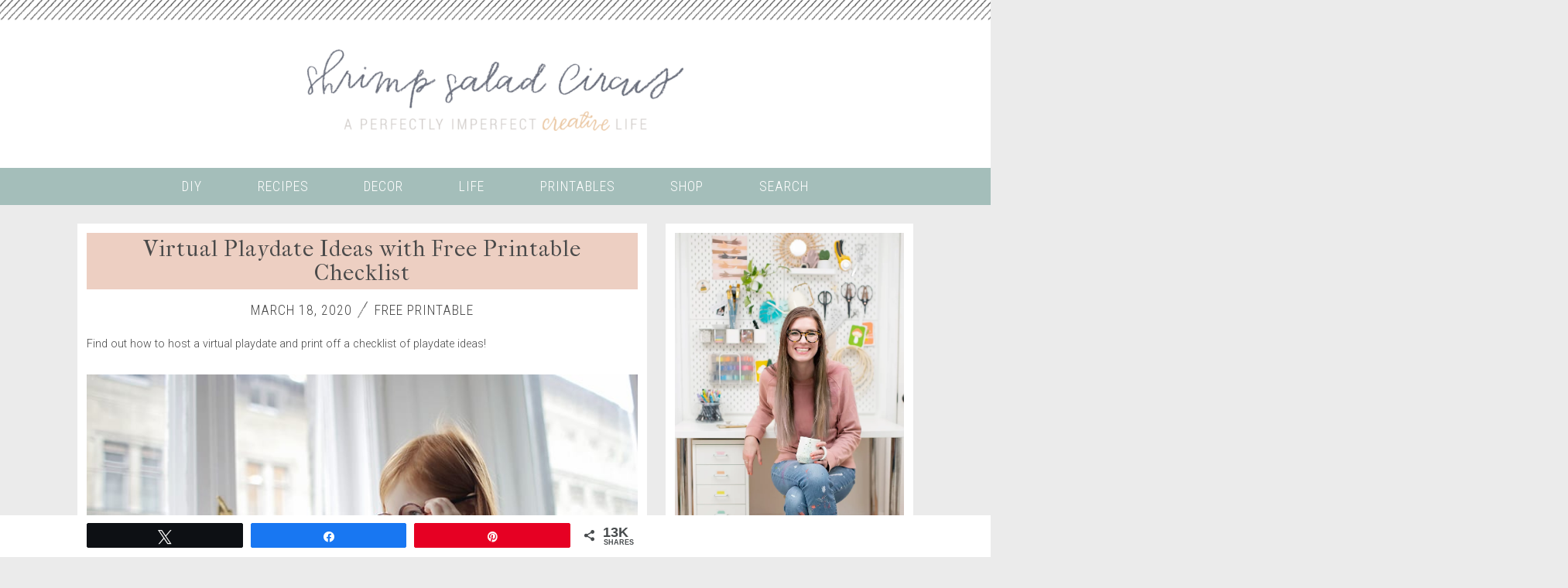

--- FILE ---
content_type: text/html; charset=UTF-8
request_url: https://www.shrimpsaladcircus.com/virtual-playdate-ideas-with-free-printable/
body_size: 54862
content:
<!DOCTYPE html>
<!--[if lt IE 7]>   <html class="no-js lt-ie9 lt-ie8 lt-ie7"> <![endif]-->
<!--[if IE 7]>     <html class="no-js lt-ie9 lt-ie8"> <![endif]-->
<!--[if IE 8]>     <html class="no-js lt-ie9"> <![endif]-->
<!--[if gt IE 8]><!--> <html class="no-js" lang="en-US"> <!--<![endif]-->
<head>
	<meta charset="UTF-8" />
	<meta name="apple-mobile-web-app-capable" content="yes" />
	<meta http-equiv="X-UA-Compatible" content="IE=edge" />
	<meta name="viewport" content="width=device-width, initial-scale=1.0, shrink-to-fit=no">

	<title>Virtual Playdate Ideas with Free Printable Checklist - Shrimp Salad Circus</title>
	<link rel="profile" href="https://gmpg.org/xfn/11" />
	<link rel="pingback" href="https://www.shrimpsaladcircus.com/xmlrpc.php" />

		<!-- Google Tag Manager -->
	<script data-cfasync="false">(function(w,d,s,l,i){w[l]=w[l]||[];w[l].push({'gtm.start':
	new Date().getTime(),event:'gtm.js'});var f=d.getElementsByTagName(s)[0],
	j=d.createElement(s),dl=l!='dataLayer'?'&l='+l:'';j.async=true;j.src=
	'https://www.googletagmanager.com/gtm.js?id='+i+dl;f.parentNode.insertBefore(j,f);
	})(window,document,'script','dataLayer','GTM-KH3M294');</script>
	<!-- End Google Tag Manager -->
	<!-- END old site HEADER/FOOTER injector plugin -->
	
	<meta name='robots' content='index, follow, max-image-preview:large, max-snippet:-1, max-video-preview:-1' />

<!-- Social Warfare v4.5.6 https://warfareplugins.com - BEGINNING OF OUTPUT -->
<meta property="og:description" content="Find out how to host a virtual playdate and print off a checklist of playdate ideas! Photo by Andrea Piacquadio from Pexels With social distancing fully in place all over the world at this point, many of us are getting stir crazy">
<meta property="og:title" content="Virtual Playdate Ideas with Free Printable Checklist">
<meta property="article_author" content="http://www.facebook.com/shrimpsaladcircus">
<meta property="article_publisher" content="http://www.facebook.com/shrimpsaladcircus">
<meta property="og:image" content="https://media.shrimpsaladcircus.com/wp-content/uploads/2020/03/01110654/photo-of-child-wearing-eyeglasses-3891014.jpg">
<meta property="fb:app_id" content="529576650555031">
<meta property="og:type" content="article">
<meta property="og:url" content="https://www.shrimpsaladcircus.com/virtual-playdate-ideas-with-free-printable/">
<meta property="og:site_name" content="Shrimp Salad Circus">
<meta property="article:published_time" content="2020-03-18T12:36:59-04:00">
<meta property="article:modified_time" content="2020-03-18T14:10:56-04:00">
<meta property="og:updated_time" content="2020-03-18T14:10:56-04:00">
<meta name="twitter:title" content="Virtual Playdate Ideas with Free Printable Checklist">
<meta name="twitter:description" content="Find out how to host a virtual playdate and print off a checklist of playdate ideas! Photo by Andrea Piacquadio from Pexels With social distancing fully in place all over the world at this point, many of us are getting stir crazy">
<meta name="twitter:image" content="https://media.shrimpsaladcircus.com/wp-content/uploads/2020/03/01110654/photo-of-child-wearing-eyeglasses-3891014.jpg">
<meta name="twitter:site" content="@shrimpsalad">
<meta name="twitter:creator" content="@shrimpsalad">
<meta name="twitter:card" content="summary_large_image">
<style>
	@font-face {
		font-family: "sw-icon-font";
		src:url("https://www.shrimpsaladcircus.com/wp-content/plugins/social-warfare/assets/fonts/sw-icon-font.eot?ver=4.5.6");
		src:url("https://www.shrimpsaladcircus.com/wp-content/plugins/social-warfare/assets/fonts/sw-icon-font.eot?ver=4.5.6#iefix") format("embedded-opentype"),
		url("https://www.shrimpsaladcircus.com/wp-content/plugins/social-warfare/assets/fonts/sw-icon-font.woff?ver=4.5.6") format("woff"),
		url("https://www.shrimpsaladcircus.com/wp-content/plugins/social-warfare/assets/fonts/sw-icon-font.ttf?ver=4.5.6") format("truetype"),
		url("https://www.shrimpsaladcircus.com/wp-content/plugins/social-warfare/assets/fonts/sw-icon-font.svg?ver=4.5.6#1445203416") format("svg");
		font-weight: normal;
		font-style: normal;
		font-display:block;
	}
</style>
<!-- Social Warfare v4.5.6 https://warfareplugins.com - END OF OUTPUT -->


	<!-- This site is optimized with the Yoast SEO plugin v26.8 - https://yoast.com/product/yoast-seo-wordpress/ -->
	<meta name="description" content="Now is the time to switch to virtual play dates on FaceTime and Skype! Download a free printable with virtual playdate ideas to keep the kids entertained!" />
	<link rel="canonical" href="https://www.shrimpsaladcircus.com/virtual-playdate-ideas-with-free-printable/" />
	<meta property="og:locale" content="en_US" />
	<meta property="og:type" content="article" />
	<meta property="og:title" content="Virtual Playdate Ideas with Free Printable Checklist - Shrimp Salad Circus" />
	<meta property="og:description" content="Now is the time to switch to virtual play dates on FaceTime and Skype! Download a free printable with virtual playdate ideas to keep the kids entertained!" />
	<meta property="og:url" content="https://www.shrimpsaladcircus.com/virtual-playdate-ideas-with-free-printable/" />
	<meta property="og:site_name" content="Shrimp Salad Circus" />
	<meta property="article:publisher" content="http://www.facebook.com/shrimpsaladcircus" />
	<meta property="article:author" content="http://www.facebook.com/shrimpsaladcircus" />
	<meta property="article:published_time" content="2020-03-18T16:36:59+00:00" />
	<meta property="article:modified_time" content="2020-03-18T18:10:56+00:00" />
	<meta property="og:image" content="https://www.shrimpsaladcircus.com/wp-content/uploads/2020/03/girl-wearing-long-sleeve-dress-3662798.jpg" />
	<meta property="og:image:width" content="750" />
	<meta property="og:image:height" content="1125" />
	<meta property="og:image:type" content="image/jpeg" />
	<meta name="author" content="Lindsay" />
	<meta name="twitter:card" content="summary_large_image" />
	<meta name="twitter:creator" content="@ShrimpSalad" />
	<meta name="twitter:site" content="@ShrimpSalad" />
	<meta name="twitter:label1" content="Written by" />
	<meta name="twitter:data1" content="Lindsay" />
	<meta name="twitter:label2" content="Est. reading time" />
	<meta name="twitter:data2" content="3 minutes" />
	<script type="application/ld+json" class="yoast-schema-graph">{"@context":"https://schema.org","@graph":[{"@type":"Article","@id":"https://www.shrimpsaladcircus.com/virtual-playdate-ideas-with-free-printable/#article","isPartOf":{"@id":"https://www.shrimpsaladcircus.com/virtual-playdate-ideas-with-free-printable/"},"author":{"name":"Lindsay","@id":"https://www.shrimpsaladcircus.com/#/schema/person/39de1c7b4934b76d68e7ce9039772383"},"headline":"Virtual Playdate Ideas with Free Printable Checklist","datePublished":"2020-03-18T16:36:59+00:00","dateModified":"2020-03-18T18:10:56+00:00","mainEntityOfPage":{"@id":"https://www.shrimpsaladcircus.com/virtual-playdate-ideas-with-free-printable/"},"wordCount":560,"publisher":{"@id":"https://www.shrimpsaladcircus.com/#/schema/person/39de1c7b4934b76d68e7ce9039772383"},"image":{"@id":"https://www.shrimpsaladcircus.com/virtual-playdate-ideas-with-free-printable/#primaryimage"},"thumbnailUrl":"https://media.shrimpsaladcircus.com/wp-content/uploads/2020/03/01110652/girl-wearing-long-sleeve-dress-3662798.jpg","articleSection":["Free Printable","Life","Parenting"],"inLanguage":"en-US"},{"@type":"WebPage","@id":"https://www.shrimpsaladcircus.com/virtual-playdate-ideas-with-free-printable/","url":"https://www.shrimpsaladcircus.com/virtual-playdate-ideas-with-free-printable/","name":"Virtual Playdate Ideas with Free Printable Checklist - Shrimp Salad Circus","isPartOf":{"@id":"https://www.shrimpsaladcircus.com/#website"},"primaryImageOfPage":{"@id":"https://www.shrimpsaladcircus.com/virtual-playdate-ideas-with-free-printable/#primaryimage"},"image":{"@id":"https://www.shrimpsaladcircus.com/virtual-playdate-ideas-with-free-printable/#primaryimage"},"thumbnailUrl":"https://media.shrimpsaladcircus.com/wp-content/uploads/2020/03/01110652/girl-wearing-long-sleeve-dress-3662798.jpg","datePublished":"2020-03-18T16:36:59+00:00","dateModified":"2020-03-18T18:10:56+00:00","description":"Now is the time to switch to virtual play dates on FaceTime and Skype! Download a free printable with virtual playdate ideas to keep the kids entertained!","breadcrumb":{"@id":"https://www.shrimpsaladcircus.com/virtual-playdate-ideas-with-free-printable/#breadcrumb"},"inLanguage":"en-US","potentialAction":[{"@type":"ReadAction","target":["https://www.shrimpsaladcircus.com/virtual-playdate-ideas-with-free-printable/"]}]},{"@type":"ImageObject","inLanguage":"en-US","@id":"https://www.shrimpsaladcircus.com/virtual-playdate-ideas-with-free-printable/#primaryimage","url":"https://media.shrimpsaladcircus.com/wp-content/uploads/2020/03/01110652/girl-wearing-long-sleeve-dress-3662798.jpg","contentUrl":"https://media.shrimpsaladcircus.com/wp-content/uploads/2020/03/01110652/girl-wearing-long-sleeve-dress-3662798.jpg","width":750,"height":1125,"caption":"Get this free printable list of virtual indoor playdate ideas for kids. Keep your kids feeling busy and connected with FaceTime, Skype, or WhatsApp play date activites. These ideas are toddler-friendly but are also perfect for elementary school children and tweens and will work for girls and for boys!"},{"@type":"BreadcrumbList","@id":"https://www.shrimpsaladcircus.com/virtual-playdate-ideas-with-free-printable/#breadcrumb","itemListElement":[{"@type":"ListItem","position":1,"name":"Home","item":"https://www.shrimpsaladcircus.com/"},{"@type":"ListItem","position":2,"name":"Virtual Playdate Ideas with Free Printable Checklist"}]},{"@type":"WebSite","@id":"https://www.shrimpsaladcircus.com/#website","url":"https://www.shrimpsaladcircus.com/","name":"Shrimp Salad Circus","description":"A Perfectly Imperfect Creative Life","publisher":{"@id":"https://www.shrimpsaladcircus.com/#/schema/person/39de1c7b4934b76d68e7ce9039772383"},"potentialAction":[{"@type":"SearchAction","target":{"@type":"EntryPoint","urlTemplate":"https://www.shrimpsaladcircus.com/?s={search_term_string}"},"query-input":{"@type":"PropertyValueSpecification","valueRequired":true,"valueName":"search_term_string"}}],"inLanguage":"en-US"},{"@type":["Person","Organization"],"@id":"https://www.shrimpsaladcircus.com/#/schema/person/39de1c7b4934b76d68e7ce9039772383","name":"Lindsay","image":{"@type":"ImageObject","inLanguage":"en-US","@id":"https://www.shrimpsaladcircus.com/#/schema/person/image/","url":"https://secure.gravatar.com/avatar/0424df2e43bcac57a1b59205366bbf477bc4e13390e5cf35e266c7e3a77d6b9b?s=96&d=blank&r=g","contentUrl":"https://secure.gravatar.com/avatar/0424df2e43bcac57a1b59205366bbf477bc4e13390e5cf35e266c7e3a77d6b9b?s=96&d=blank&r=g","caption":"Lindsay"},"logo":{"@id":"https://www.shrimpsaladcircus.com/#/schema/person/image/"},"description":"Lindsay Ponta is a creative spirit with a penchant for cats, travel, and making something from nothing. Shrimp Salad Circus is her passion project. The product of a very short attention span, this blog is your one-stop shop to find inspiration for your every day!","sameAs":["https://www.shrimpsaladcircus.com","http://www.facebook.com/shrimpsaladcircus","https://x.com/ShrimpSalad"],"url":"https://www.shrimpsaladcircus.com/author/shrimpsaladcircusgmail-com/"}]}</script>
	<!-- / Yoast SEO plugin. -->


<link rel='dns-prefetch' href='//scripts.mediavine.com' />
<link rel='dns-prefetch' href='//fonts.googleapis.com' />
<link rel="alternate" type="application/rss+xml" title="Shrimp Salad Circus &raquo; Feed" href="https://www.shrimpsaladcircus.com/feed/" />
<link rel="alternate" type="application/rss+xml" title="Shrimp Salad Circus &raquo; Comments Feed" href="https://www.shrimpsaladcircus.com/comments/feed/" />
<link rel="alternate" type="application/rss+xml" title="Shrimp Salad Circus &raquo; Virtual Playdate Ideas with Free Printable Checklist Comments Feed" href="https://www.shrimpsaladcircus.com/virtual-playdate-ideas-with-free-printable/feed/" />
<link rel="alternate" title="oEmbed (JSON)" type="application/json+oembed" href="https://www.shrimpsaladcircus.com/wp-json/oembed/1.0/embed?url=https%3A%2F%2Fwww.shrimpsaladcircus.com%2Fvirtual-playdate-ideas-with-free-printable%2F" />
<link rel="alternate" title="oEmbed (XML)" type="text/xml+oembed" href="https://www.shrimpsaladcircus.com/wp-json/oembed/1.0/embed?url=https%3A%2F%2Fwww.shrimpsaladcircus.com%2Fvirtual-playdate-ideas-with-free-printable%2F&#038;format=xml" />
		<!-- This site uses the Google Analytics by MonsterInsights plugin v9.11.1 - Using Analytics tracking - https://www.monsterinsights.com/ -->
							<script src="//www.googletagmanager.com/gtag/js?id=G-9EYSEEGZ5M"  data-cfasync="false" data-wpfc-render="false" type="text/javascript" async></script>
			<script data-cfasync="false" data-wpfc-render="false" type="text/javascript">
				var mi_version = '9.11.1';
				var mi_track_user = true;
				var mi_no_track_reason = '';
								var MonsterInsightsDefaultLocations = {"page_location":"https:\/\/www.shrimpsaladcircus.com\/virtual-playdate-ideas-with-free-printable\/"};
								if ( typeof MonsterInsightsPrivacyGuardFilter === 'function' ) {
					var MonsterInsightsLocations = (typeof MonsterInsightsExcludeQuery === 'object') ? MonsterInsightsPrivacyGuardFilter( MonsterInsightsExcludeQuery ) : MonsterInsightsPrivacyGuardFilter( MonsterInsightsDefaultLocations );
				} else {
					var MonsterInsightsLocations = (typeof MonsterInsightsExcludeQuery === 'object') ? MonsterInsightsExcludeQuery : MonsterInsightsDefaultLocations;
				}

								var disableStrs = [
										'ga-disable-G-9EYSEEGZ5M',
									];

				/* Function to detect opted out users */
				function __gtagTrackerIsOptedOut() {
					for (var index = 0; index < disableStrs.length; index++) {
						if (document.cookie.indexOf(disableStrs[index] + '=true') > -1) {
							return true;
						}
					}

					return false;
				}

				/* Disable tracking if the opt-out cookie exists. */
				if (__gtagTrackerIsOptedOut()) {
					for (var index = 0; index < disableStrs.length; index++) {
						window[disableStrs[index]] = true;
					}
				}

				/* Opt-out function */
				function __gtagTrackerOptout() {
					for (var index = 0; index < disableStrs.length; index++) {
						document.cookie = disableStrs[index] + '=true; expires=Thu, 31 Dec 2099 23:59:59 UTC; path=/';
						window[disableStrs[index]] = true;
					}
				}

				if ('undefined' === typeof gaOptout) {
					function gaOptout() {
						__gtagTrackerOptout();
					}
				}
								window.dataLayer = window.dataLayer || [];

				window.MonsterInsightsDualTracker = {
					helpers: {},
					trackers: {},
				};
				if (mi_track_user) {
					function __gtagDataLayer() {
						dataLayer.push(arguments);
					}

					function __gtagTracker(type, name, parameters) {
						if (!parameters) {
							parameters = {};
						}

						if (parameters.send_to) {
							__gtagDataLayer.apply(null, arguments);
							return;
						}

						if (type === 'event') {
														parameters.send_to = monsterinsights_frontend.v4_id;
							var hookName = name;
							if (typeof parameters['event_category'] !== 'undefined') {
								hookName = parameters['event_category'] + ':' + name;
							}

							if (typeof MonsterInsightsDualTracker.trackers[hookName] !== 'undefined') {
								MonsterInsightsDualTracker.trackers[hookName](parameters);
							} else {
								__gtagDataLayer('event', name, parameters);
							}
							
						} else {
							__gtagDataLayer.apply(null, arguments);
						}
					}

					__gtagTracker('js', new Date());
					__gtagTracker('set', {
						'developer_id.dZGIzZG': true,
											});
					if ( MonsterInsightsLocations.page_location ) {
						__gtagTracker('set', MonsterInsightsLocations);
					}
										__gtagTracker('config', 'G-9EYSEEGZ5M', {"forceSSL":"true"} );
										window.gtag = __gtagTracker;										(function () {
						/* https://developers.google.com/analytics/devguides/collection/analyticsjs/ */
						/* ga and __gaTracker compatibility shim. */
						var noopfn = function () {
							return null;
						};
						var newtracker = function () {
							return new Tracker();
						};
						var Tracker = function () {
							return null;
						};
						var p = Tracker.prototype;
						p.get = noopfn;
						p.set = noopfn;
						p.send = function () {
							var args = Array.prototype.slice.call(arguments);
							args.unshift('send');
							__gaTracker.apply(null, args);
						};
						var __gaTracker = function () {
							var len = arguments.length;
							if (len === 0) {
								return;
							}
							var f = arguments[len - 1];
							if (typeof f !== 'object' || f === null || typeof f.hitCallback !== 'function') {
								if ('send' === arguments[0]) {
									var hitConverted, hitObject = false, action;
									if ('event' === arguments[1]) {
										if ('undefined' !== typeof arguments[3]) {
											hitObject = {
												'eventAction': arguments[3],
												'eventCategory': arguments[2],
												'eventLabel': arguments[4],
												'value': arguments[5] ? arguments[5] : 1,
											}
										}
									}
									if ('pageview' === arguments[1]) {
										if ('undefined' !== typeof arguments[2]) {
											hitObject = {
												'eventAction': 'page_view',
												'page_path': arguments[2],
											}
										}
									}
									if (typeof arguments[2] === 'object') {
										hitObject = arguments[2];
									}
									if (typeof arguments[5] === 'object') {
										Object.assign(hitObject, arguments[5]);
									}
									if ('undefined' !== typeof arguments[1].hitType) {
										hitObject = arguments[1];
										if ('pageview' === hitObject.hitType) {
											hitObject.eventAction = 'page_view';
										}
									}
									if (hitObject) {
										action = 'timing' === arguments[1].hitType ? 'timing_complete' : hitObject.eventAction;
										hitConverted = mapArgs(hitObject);
										__gtagTracker('event', action, hitConverted);
									}
								}
								return;
							}

							function mapArgs(args) {
								var arg, hit = {};
								var gaMap = {
									'eventCategory': 'event_category',
									'eventAction': 'event_action',
									'eventLabel': 'event_label',
									'eventValue': 'event_value',
									'nonInteraction': 'non_interaction',
									'timingCategory': 'event_category',
									'timingVar': 'name',
									'timingValue': 'value',
									'timingLabel': 'event_label',
									'page': 'page_path',
									'location': 'page_location',
									'title': 'page_title',
									'referrer' : 'page_referrer',
								};
								for (arg in args) {
																		if (!(!args.hasOwnProperty(arg) || !gaMap.hasOwnProperty(arg))) {
										hit[gaMap[arg]] = args[arg];
									} else {
										hit[arg] = args[arg];
									}
								}
								return hit;
							}

							try {
								f.hitCallback();
							} catch (ex) {
							}
						};
						__gaTracker.create = newtracker;
						__gaTracker.getByName = newtracker;
						__gaTracker.getAll = function () {
							return [];
						};
						__gaTracker.remove = noopfn;
						__gaTracker.loaded = true;
						window['__gaTracker'] = __gaTracker;
					})();
									} else {
										console.log("");
					(function () {
						function __gtagTracker() {
							return null;
						}

						window['__gtagTracker'] = __gtagTracker;
						window['gtag'] = __gtagTracker;
					})();
									}
			</script>
							<!-- / Google Analytics by MonsterInsights -->
		<style id='wp-img-auto-sizes-contain-inline-css' type='text/css'>
img:is([sizes=auto i],[sizes^="auto," i]){contain-intrinsic-size:3000px 1500px}
/*# sourceURL=wp-img-auto-sizes-contain-inline-css */
</style>
<style id='wp-emoji-styles-inline-css' type='text/css'>

	img.wp-smiley, img.emoji {
		display: inline !important;
		border: none !important;
		box-shadow: none !important;
		height: 1em !important;
		width: 1em !important;
		margin: 0 0.07em !important;
		vertical-align: -0.1em !important;
		background: none !important;
		padding: 0 !important;
	}
/*# sourceURL=wp-emoji-styles-inline-css */
</style>
<style id='wp-block-library-inline-css' type='text/css'>
:root{--wp-block-synced-color:#7a00df;--wp-block-synced-color--rgb:122,0,223;--wp-bound-block-color:var(--wp-block-synced-color);--wp-editor-canvas-background:#ddd;--wp-admin-theme-color:#007cba;--wp-admin-theme-color--rgb:0,124,186;--wp-admin-theme-color-darker-10:#006ba1;--wp-admin-theme-color-darker-10--rgb:0,107,160.5;--wp-admin-theme-color-darker-20:#005a87;--wp-admin-theme-color-darker-20--rgb:0,90,135;--wp-admin-border-width-focus:2px}@media (min-resolution:192dpi){:root{--wp-admin-border-width-focus:1.5px}}.wp-element-button{cursor:pointer}:root .has-very-light-gray-background-color{background-color:#eee}:root .has-very-dark-gray-background-color{background-color:#313131}:root .has-very-light-gray-color{color:#eee}:root .has-very-dark-gray-color{color:#313131}:root .has-vivid-green-cyan-to-vivid-cyan-blue-gradient-background{background:linear-gradient(135deg,#00d084,#0693e3)}:root .has-purple-crush-gradient-background{background:linear-gradient(135deg,#34e2e4,#4721fb 50%,#ab1dfe)}:root .has-hazy-dawn-gradient-background{background:linear-gradient(135deg,#faaca8,#dad0ec)}:root .has-subdued-olive-gradient-background{background:linear-gradient(135deg,#fafae1,#67a671)}:root .has-atomic-cream-gradient-background{background:linear-gradient(135deg,#fdd79a,#004a59)}:root .has-nightshade-gradient-background{background:linear-gradient(135deg,#330968,#31cdcf)}:root .has-midnight-gradient-background{background:linear-gradient(135deg,#020381,#2874fc)}:root{--wp--preset--font-size--normal:16px;--wp--preset--font-size--huge:42px}.has-regular-font-size{font-size:1em}.has-larger-font-size{font-size:2.625em}.has-normal-font-size{font-size:var(--wp--preset--font-size--normal)}.has-huge-font-size{font-size:var(--wp--preset--font-size--huge)}.has-text-align-center{text-align:center}.has-text-align-left{text-align:left}.has-text-align-right{text-align:right}.has-fit-text{white-space:nowrap!important}#end-resizable-editor-section{display:none}.aligncenter{clear:both}.items-justified-left{justify-content:flex-start}.items-justified-center{justify-content:center}.items-justified-right{justify-content:flex-end}.items-justified-space-between{justify-content:space-between}.screen-reader-text{border:0;clip-path:inset(50%);height:1px;margin:-1px;overflow:hidden;padding:0;position:absolute;width:1px;word-wrap:normal!important}.screen-reader-text:focus{background-color:#ddd;clip-path:none;color:#444;display:block;font-size:1em;height:auto;left:5px;line-height:normal;padding:15px 23px 14px;text-decoration:none;top:5px;width:auto;z-index:100000}html :where(.has-border-color){border-style:solid}html :where([style*=border-top-color]){border-top-style:solid}html :where([style*=border-right-color]){border-right-style:solid}html :where([style*=border-bottom-color]){border-bottom-style:solid}html :where([style*=border-left-color]){border-left-style:solid}html :where([style*=border-width]){border-style:solid}html :where([style*=border-top-width]){border-top-style:solid}html :where([style*=border-right-width]){border-right-style:solid}html :where([style*=border-bottom-width]){border-bottom-style:solid}html :where([style*=border-left-width]){border-left-style:solid}html :where(img[class*=wp-image-]){height:auto;max-width:100%}:where(figure){margin:0 0 1em}html :where(.is-position-sticky){--wp-admin--admin-bar--position-offset:var(--wp-admin--admin-bar--height,0px)}@media screen and (max-width:600px){html :where(.is-position-sticky){--wp-admin--admin-bar--position-offset:0px}}

/*# sourceURL=wp-block-library-inline-css */
</style><style id='global-styles-inline-css' type='text/css'>
:root{--wp--preset--aspect-ratio--square: 1;--wp--preset--aspect-ratio--4-3: 4/3;--wp--preset--aspect-ratio--3-4: 3/4;--wp--preset--aspect-ratio--3-2: 3/2;--wp--preset--aspect-ratio--2-3: 2/3;--wp--preset--aspect-ratio--16-9: 16/9;--wp--preset--aspect-ratio--9-16: 9/16;--wp--preset--color--black: #000000;--wp--preset--color--cyan-bluish-gray: #abb8c3;--wp--preset--color--white: #ffffff;--wp--preset--color--pale-pink: #f78da7;--wp--preset--color--vivid-red: #cf2e2e;--wp--preset--color--luminous-vivid-orange: #ff6900;--wp--preset--color--luminous-vivid-amber: #fcb900;--wp--preset--color--light-green-cyan: #7bdcb5;--wp--preset--color--vivid-green-cyan: #00d084;--wp--preset--color--pale-cyan-blue: #8ed1fc;--wp--preset--color--vivid-cyan-blue: #0693e3;--wp--preset--color--vivid-purple: #9b51e0;--wp--preset--gradient--vivid-cyan-blue-to-vivid-purple: linear-gradient(135deg,rgb(6,147,227) 0%,rgb(155,81,224) 100%);--wp--preset--gradient--light-green-cyan-to-vivid-green-cyan: linear-gradient(135deg,rgb(122,220,180) 0%,rgb(0,208,130) 100%);--wp--preset--gradient--luminous-vivid-amber-to-luminous-vivid-orange: linear-gradient(135deg,rgb(252,185,0) 0%,rgb(255,105,0) 100%);--wp--preset--gradient--luminous-vivid-orange-to-vivid-red: linear-gradient(135deg,rgb(255,105,0) 0%,rgb(207,46,46) 100%);--wp--preset--gradient--very-light-gray-to-cyan-bluish-gray: linear-gradient(135deg,rgb(238,238,238) 0%,rgb(169,184,195) 100%);--wp--preset--gradient--cool-to-warm-spectrum: linear-gradient(135deg,rgb(74,234,220) 0%,rgb(151,120,209) 20%,rgb(207,42,186) 40%,rgb(238,44,130) 60%,rgb(251,105,98) 80%,rgb(254,248,76) 100%);--wp--preset--gradient--blush-light-purple: linear-gradient(135deg,rgb(255,206,236) 0%,rgb(152,150,240) 100%);--wp--preset--gradient--blush-bordeaux: linear-gradient(135deg,rgb(254,205,165) 0%,rgb(254,45,45) 50%,rgb(107,0,62) 100%);--wp--preset--gradient--luminous-dusk: linear-gradient(135deg,rgb(255,203,112) 0%,rgb(199,81,192) 50%,rgb(65,88,208) 100%);--wp--preset--gradient--pale-ocean: linear-gradient(135deg,rgb(255,245,203) 0%,rgb(182,227,212) 50%,rgb(51,167,181) 100%);--wp--preset--gradient--electric-grass: linear-gradient(135deg,rgb(202,248,128) 0%,rgb(113,206,126) 100%);--wp--preset--gradient--midnight: linear-gradient(135deg,rgb(2,3,129) 0%,rgb(40,116,252) 100%);--wp--preset--font-size--small: 13px;--wp--preset--font-size--medium: 20px;--wp--preset--font-size--large: 36px;--wp--preset--font-size--x-large: 42px;--wp--preset--spacing--20: 0.44rem;--wp--preset--spacing--30: 0.67rem;--wp--preset--spacing--40: 1rem;--wp--preset--spacing--50: 1.5rem;--wp--preset--spacing--60: 2.25rem;--wp--preset--spacing--70: 3.38rem;--wp--preset--spacing--80: 5.06rem;--wp--preset--shadow--natural: 6px 6px 9px rgba(0, 0, 0, 0.2);--wp--preset--shadow--deep: 12px 12px 50px rgba(0, 0, 0, 0.4);--wp--preset--shadow--sharp: 6px 6px 0px rgba(0, 0, 0, 0.2);--wp--preset--shadow--outlined: 6px 6px 0px -3px rgb(255, 255, 255), 6px 6px rgb(0, 0, 0);--wp--preset--shadow--crisp: 6px 6px 0px rgb(0, 0, 0);}:where(.is-layout-flex){gap: 0.5em;}:where(.is-layout-grid){gap: 0.5em;}body .is-layout-flex{display: flex;}.is-layout-flex{flex-wrap: wrap;align-items: center;}.is-layout-flex > :is(*, div){margin: 0;}body .is-layout-grid{display: grid;}.is-layout-grid > :is(*, div){margin: 0;}:where(.wp-block-columns.is-layout-flex){gap: 2em;}:where(.wp-block-columns.is-layout-grid){gap: 2em;}:where(.wp-block-post-template.is-layout-flex){gap: 1.25em;}:where(.wp-block-post-template.is-layout-grid){gap: 1.25em;}.has-black-color{color: var(--wp--preset--color--black) !important;}.has-cyan-bluish-gray-color{color: var(--wp--preset--color--cyan-bluish-gray) !important;}.has-white-color{color: var(--wp--preset--color--white) !important;}.has-pale-pink-color{color: var(--wp--preset--color--pale-pink) !important;}.has-vivid-red-color{color: var(--wp--preset--color--vivid-red) !important;}.has-luminous-vivid-orange-color{color: var(--wp--preset--color--luminous-vivid-orange) !important;}.has-luminous-vivid-amber-color{color: var(--wp--preset--color--luminous-vivid-amber) !important;}.has-light-green-cyan-color{color: var(--wp--preset--color--light-green-cyan) !important;}.has-vivid-green-cyan-color{color: var(--wp--preset--color--vivid-green-cyan) !important;}.has-pale-cyan-blue-color{color: var(--wp--preset--color--pale-cyan-blue) !important;}.has-vivid-cyan-blue-color{color: var(--wp--preset--color--vivid-cyan-blue) !important;}.has-vivid-purple-color{color: var(--wp--preset--color--vivid-purple) !important;}.has-black-background-color{background-color: var(--wp--preset--color--black) !important;}.has-cyan-bluish-gray-background-color{background-color: var(--wp--preset--color--cyan-bluish-gray) !important;}.has-white-background-color{background-color: var(--wp--preset--color--white) !important;}.has-pale-pink-background-color{background-color: var(--wp--preset--color--pale-pink) !important;}.has-vivid-red-background-color{background-color: var(--wp--preset--color--vivid-red) !important;}.has-luminous-vivid-orange-background-color{background-color: var(--wp--preset--color--luminous-vivid-orange) !important;}.has-luminous-vivid-amber-background-color{background-color: var(--wp--preset--color--luminous-vivid-amber) !important;}.has-light-green-cyan-background-color{background-color: var(--wp--preset--color--light-green-cyan) !important;}.has-vivid-green-cyan-background-color{background-color: var(--wp--preset--color--vivid-green-cyan) !important;}.has-pale-cyan-blue-background-color{background-color: var(--wp--preset--color--pale-cyan-blue) !important;}.has-vivid-cyan-blue-background-color{background-color: var(--wp--preset--color--vivid-cyan-blue) !important;}.has-vivid-purple-background-color{background-color: var(--wp--preset--color--vivid-purple) !important;}.has-black-border-color{border-color: var(--wp--preset--color--black) !important;}.has-cyan-bluish-gray-border-color{border-color: var(--wp--preset--color--cyan-bluish-gray) !important;}.has-white-border-color{border-color: var(--wp--preset--color--white) !important;}.has-pale-pink-border-color{border-color: var(--wp--preset--color--pale-pink) !important;}.has-vivid-red-border-color{border-color: var(--wp--preset--color--vivid-red) !important;}.has-luminous-vivid-orange-border-color{border-color: var(--wp--preset--color--luminous-vivid-orange) !important;}.has-luminous-vivid-amber-border-color{border-color: var(--wp--preset--color--luminous-vivid-amber) !important;}.has-light-green-cyan-border-color{border-color: var(--wp--preset--color--light-green-cyan) !important;}.has-vivid-green-cyan-border-color{border-color: var(--wp--preset--color--vivid-green-cyan) !important;}.has-pale-cyan-blue-border-color{border-color: var(--wp--preset--color--pale-cyan-blue) !important;}.has-vivid-cyan-blue-border-color{border-color: var(--wp--preset--color--vivid-cyan-blue) !important;}.has-vivid-purple-border-color{border-color: var(--wp--preset--color--vivid-purple) !important;}.has-vivid-cyan-blue-to-vivid-purple-gradient-background{background: var(--wp--preset--gradient--vivid-cyan-blue-to-vivid-purple) !important;}.has-light-green-cyan-to-vivid-green-cyan-gradient-background{background: var(--wp--preset--gradient--light-green-cyan-to-vivid-green-cyan) !important;}.has-luminous-vivid-amber-to-luminous-vivid-orange-gradient-background{background: var(--wp--preset--gradient--luminous-vivid-amber-to-luminous-vivid-orange) !important;}.has-luminous-vivid-orange-to-vivid-red-gradient-background{background: var(--wp--preset--gradient--luminous-vivid-orange-to-vivid-red) !important;}.has-very-light-gray-to-cyan-bluish-gray-gradient-background{background: var(--wp--preset--gradient--very-light-gray-to-cyan-bluish-gray) !important;}.has-cool-to-warm-spectrum-gradient-background{background: var(--wp--preset--gradient--cool-to-warm-spectrum) !important;}.has-blush-light-purple-gradient-background{background: var(--wp--preset--gradient--blush-light-purple) !important;}.has-blush-bordeaux-gradient-background{background: var(--wp--preset--gradient--blush-bordeaux) !important;}.has-luminous-dusk-gradient-background{background: var(--wp--preset--gradient--luminous-dusk) !important;}.has-pale-ocean-gradient-background{background: var(--wp--preset--gradient--pale-ocean) !important;}.has-electric-grass-gradient-background{background: var(--wp--preset--gradient--electric-grass) !important;}.has-midnight-gradient-background{background: var(--wp--preset--gradient--midnight) !important;}.has-small-font-size{font-size: var(--wp--preset--font-size--small) !important;}.has-medium-font-size{font-size: var(--wp--preset--font-size--medium) !important;}.has-large-font-size{font-size: var(--wp--preset--font-size--large) !important;}.has-x-large-font-size{font-size: var(--wp--preset--font-size--x-large) !important;}
/*# sourceURL=global-styles-inline-css */
</style>

<style id='classic-theme-styles-inline-css' type='text/css'>
/*! This file is auto-generated */
.wp-block-button__link{color:#fff;background-color:#32373c;border-radius:9999px;box-shadow:none;text-decoration:none;padding:calc(.667em + 2px) calc(1.333em + 2px);font-size:1.125em}.wp-block-file__button{background:#32373c;color:#fff;text-decoration:none}
/*# sourceURL=/wp-includes/css/classic-themes.min.css */
</style>
<link rel='stylesheet' id='titan-adminbar-styles-css' href='https://www.shrimpsaladcircus.com/wp-content/plugins/anti-spam/assets/css/admin-bar.css?ver=7.4.0' type='text/css' media='all' />
<link rel='stylesheet' id='cpsh-shortcodes-css' href='https://www.shrimpsaladcircus.com/wp-content/plugins/column-shortcodes/assets/css/shortcodes.css?ver=1.0.1' type='text/css' media='all' />
<link rel='stylesheet' id='social_warfare-css' href='https://www.shrimpsaladcircus.com/wp-content/plugins/social-warfare/assets/css/style.min.css?ver=4.5.6' type='text/css' media='all' />
<link rel='stylesheet' id='rhd-navbar-search-css' href='https://www.shrimpsaladcircus.com/wp-content/themes/rhd-shrimp-salad-circus/assets/css/modules/navbar-search.css' type='text/css' media='all' />
<link rel='stylesheet' id='rhd-submenu-navigation-css' href='https://www.shrimpsaladcircus.com/wp-content/themes/rhd-shrimp-salad-circus/assets/css/modules/submenu-navigation.css' type='text/css' media='all' />
<link rel='stylesheet' id='rhd-main-css' href='https://www.shrimpsaladcircus.com/wp-content/themes/rhd-shrimp-salad-circus/assets/css/main.css' type='text/css' media='all' />
<link rel='stylesheet' id='rhd-normalize-css' href='https://www.shrimpsaladcircus.com/wp-content/themes/rhd-shrimp-salad-circus/assets/css/normalize.css' type='text/css' media='all' />
<link rel='stylesheet' id='google-fonts-css' href='https://fonts.googleapis.com/css?family=IM+Fell+French+Canon|Roboto+Condensed:300|Roboto:300,300i&#038;display=fallback' type='text/css' media='all' />
<link rel='stylesheet' id='rhd-si-main-css' href='https://www.shrimpsaladcircus.com/wp-content/plugins/rhd-social-icons/css/rhd-si-main.css?ver=c6dda3bdcfcab79cd51b458733b04de8' type='text/css' media='all' />
<link rel='stylesheet' id='jquery-lazyloadxt-fadein-css-css' href='//www.shrimpsaladcircus.com/wp-content/plugins/a3-lazy-load/assets/css/jquery.lazyloadxt.fadein.css?ver=c6dda3bdcfcab79cd51b458733b04de8' type='text/css' media='all' />
<link rel='stylesheet' id='a3a3_lazy_load-css' href='//www.shrimpsaladcircus.com/wp-content/uploads/sass/a3_lazy_load.min.css?ver=1561502839' type='text/css' media='all' />
<script type="text/javascript" src="https://www.shrimpsaladcircus.com/wp-content/plugins/google-analytics-for-wordpress/assets/js/frontend-gtag.min.js?ver=9.11.1" id="monsterinsights-frontend-script-js" async="async" data-wp-strategy="async"></script>
<script data-cfasync="false" data-wpfc-render="false" type="text/javascript" id='monsterinsights-frontend-script-js-extra'>/* <![CDATA[ */
var monsterinsights_frontend = {"js_events_tracking":"true","download_extensions":"pdf,doc,ppt,xls,zip,docx,pptx,xlsx","inbound_paths":"[]","home_url":"https:\/\/www.shrimpsaladcircus.com","hash_tracking":"false","v4_id":"G-9EYSEEGZ5M"};/* ]]> */
</script>
<script type="text/javascript" async="async" fetchpriority="high" data-noptimize="1" data-cfasync="false" src="https://scripts.mediavine.com/tags/shrimp-salad-circus.js?ver=c6dda3bdcfcab79cd51b458733b04de8" id="mv-script-wrapper-js"></script>
<script type="text/javascript" src="https://www.shrimpsaladcircus.com/wp-includes/js/jquery/jquery.min.js?ver=3.7.1" id="jquery-core-js"></script>
<script type="text/javascript" src="https://www.shrimpsaladcircus.com/wp-includes/js/jquery/jquery-migrate.min.js?ver=3.4.1" id="jquery-migrate-js"></script>
<script type="text/javascript" src="https://www.shrimpsaladcircus.com/wp-content/themes/rhd-shrimp-salad-circus/assets/js/hotjar-tracking.js" id="hotjar-js"></script>
<link rel="https://api.w.org/" href="https://www.shrimpsaladcircus.com/wp-json/" /><link rel="alternate" title="JSON" type="application/json" href="https://www.shrimpsaladcircus.com/wp-json/wp/v2/posts/32167" /><link rel="EditURI" type="application/rsd+xml" title="RSD" href="https://www.shrimpsaladcircus.com/xmlrpc.php?rsd" />

<link rel='shortlink' href='https://www.shrimpsaladcircus.com/?p=32167' />
		<style>
			:root {
				--mv-create-radius: 0;
			}
		</style>
	

<!-- [slickstream] [[[ START Slickstream Output ]]] -->
<script>console.info(`[slickstream] Page Generated at: 1/21/2026, 9:33:08 PM EST`);</script>
<script>console.info(`[slickstream] Current timestamp: ${(new Date).toLocaleString('en-US', { timeZone: 'America/New_York' })} EST`);</script>
<!-- [slickstream] ERROR: Site Code missing from Plugin Settings; Slickstream services are disabled -->
<script>console.info(`[slickstream] ERROR: Site Code missing from Plugin Settings; Slickstream services are disabled`);</script>
			<link rel="preload" href="https://www.shrimpsaladcircus.com/wp-content/plugins/hustle/assets/hustle-ui/fonts/hustle-icons-font.woff2" as="font" type="font/woff2" crossorigin>
		<style id="hustle-module-9-0-styles" class="hustle-module-styles hustle-module-styles-9">@media screen and (min-width: 783px) {.hustle-ui:not(.hustle-size--small).module_id_9 .hustle-popup-content {max-width: 500px;max-height: none;max-height: unset;overflow-y: initial;}}@media screen and (min-width: 783px) { .hustle-layout {max-height: none;max-height: unset;}} .hustle-ui.module_id_9  {padding-right: 10px;padding-left: 10px;}.hustle-ui.module_id_9  .hustle-popup-content .hustle-info,.hustle-ui.module_id_9  .hustle-popup-content .hustle-optin {padding-top: 10px;padding-bottom: 10px;}@media screen and (min-width: 783px) {.hustle-ui:not(.hustle-size--small).module_id_9  {padding-right: 10px;padding-left: 10px;}.hustle-ui:not(.hustle-size--small).module_id_9  .hustle-popup-content .hustle-info,.hustle-ui:not(.hustle-size--small).module_id_9  .hustle-popup-content .hustle-optin {padding-top: 10px;padding-bottom: 10px;}} .hustle-ui.module_id_9 .hustle-layout .hustle-layout-body {margin: 0px 0px 0px 0px;padding: 0px 0px 0px 0px;border-width: 2px 2px 2px 2px;border-style: solid;border-color: #ffffff;border-radius: 2px 2px 2px 2px;overflow: hidden;background-color: #ffffff;-moz-box-shadow: 0px 0px 0px 0px #000000;-webkit-box-shadow: 0px 0px 0px 0px #000000;box-shadow: 0px 0px 0px 0px #000000;}@media screen and (min-width: 783px) {.hustle-ui:not(.hustle-size--small).module_id_9 .hustle-layout .hustle-layout-body {margin: 0px 0px 0px 0px;padding: 0px 0px 0px 0px;border-width: 2px 2px 2px 2px;border-style: solid;border-radius: 2px 2px 2px 2px;-moz-box-shadow: 0px 0px 0px 0px #000000;-webkit-box-shadow: 0px 0px 0px 0px #000000;box-shadow: 0px 0px 0px 0px #000000;}} .hustle-ui.module_id_9 .hustle-layout .hustle-layout-content {padding: 0px 0px 0px 0px;border-width: 0px 0px 0px 0px;border-style: solid;border-radius: 0px 0px 0px 0px;border-color: rgba(0,0,0,0);background-color: #5D7380;-moz-box-shadow: 0px 0px 0px 0px rgba(0,0,0,0);-webkit-box-shadow: 0px 0px 0px 0px rgba(0,0,0,0);box-shadow: 0px 0px 0px 0px rgba(0,0,0,0);}.hustle-ui.module_id_9 .hustle-main-wrapper {position: relative;padding:32px 0 0;}@media screen and (min-width: 783px) {.hustle-ui:not(.hustle-size--small).module_id_9 .hustle-layout .hustle-layout-content {padding: 0px 0px 0px 0px;border-width: 0px 0px 0px 0px;border-style: solid;border-radius: 0px 0px 0px 0px;-moz-box-shadow: 0px 0px 0px 0px rgba(0,0,0,0);-webkit-box-shadow: 0px 0px 0px 0px rgba(0,0,0,0);box-shadow: 0px 0px 0px 0px rgba(0,0,0,0);}}@media screen and (min-width: 783px) {.hustle-ui:not(.hustle-size--small).module_id_9 .hustle-main-wrapper {padding:32px 0 0;}}.hustle-ui.module_id_9 .hustle-layout .hustle-image {background-color: #ffffff;}@media screen and (min-width: 783px) {.hustle-ui:not(.hustle-size--small).module_id_9 .hustle-layout .hustle-image {height: auto;}}.hustle-ui.module_id_9 .hustle-layout .hustle-image {overflow: hidden;display: flex;display: -ms-flexbox;display: -webkit-box;flex-direction: column;-ms-flex-direction: column;-webkit-box-orient: vertical;-webkit-box-direction: normal;justify-content: center;-ms-flex-pack: center;}.hustle-ui.module_id_9 .hustle-layout .hustle-image img {width: auto;max-width: 100%;height: auto;display: block;flex: 0 1 auto;-ms-flex: 0 1 auto;-webkit-box-flex: 0;margin: 0 auto;}@media all and (-ms-high-contrast: none), (-ms-high-contrast: active) {.hustle-ui.module_id_9 .hustle-layout .hustle-image {display: block;}.hustle-ui.module_id_9 .hustle-layout .hustle-image img {}}@media screen and (min-width: 783px) {.hustle-ui:not(.hustle-size--small).module_id_9 .hustle-layout .hustle-image {overflow: hidden;display: flex;display: -ms-flexbox;display: -webkit-box;flex-direction: column;-ms-flex-direction: column;-webkit-box-orient: vertical;-webkit-box-direction: normal;justify-content: center;-ms-flex-pack: center;}.hustle-ui:not(.hustle-size--small).module_id_9 .hustle-layout .hustle-image img {width: auto;max-width: 100%;height: auto;display: block;flex: 0 1 auto;-ms-flex: 0 1 auto;-webkit-box-flex: 0;position: unset;margin: 0 auto;object-fit: unset;-ms-interpolation-mode: unset;}}@media all and (min-width: 783px) and (-ms-high-contrast: none), (-ms-high-contrast: active) {.hustle-ui:not(.hustle-size--small).module_id_9 .hustle-layout .hustle-image {display: block;}.hustle-ui:not(.hustle-size--small).module_id_9 .hustle-layout .hustle-image img {width: auto;max-width: 100%;height: auto;max-height: unset;}}  .hustle-ui.module_id_9 .hustle-layout .hustle-content {margin: 0px 0px 0px 0px;padding: 10px 10px 10px 10px;border-width: 0px 0px 0px 0px;border-style: solid;border-radius: 0px 0px 0px 0px;border-color: rgba(0,0,0,0);background-color: rgba(0,0,0,0);-moz-box-shadow: 0px 0px 0px 0px rgba(0,0,0,0);-webkit-box-shadow: 0px 0px 0px 0px rgba(0,0,0,0);box-shadow: 0px 0px 0px 0px rgba(0,0,0,0);}.hustle-ui.module_id_9 .hustle-layout .hustle-content .hustle-content-wrap {padding: 10px 0 10px 0;}@media screen and (min-width: 783px) {.hustle-ui:not(.hustle-size--small).module_id_9 .hustle-layout .hustle-content {margin: 0px 0px 0px 0px;padding: 20px 20px 20px 20px;border-width: 0px 0px 0px 0px;border-style: solid;border-radius: 0px 0px 0px 0px;-moz-box-shadow: 0px 0px 0px 0px rgba(0,0,0,0);-webkit-box-shadow: 0px 0px 0px 0px rgba(0,0,0,0);box-shadow: 0px 0px 0px 0px rgba(0,0,0,0);}.hustle-ui:not(.hustle-size--small).module_id_9 .hustle-layout .hustle-content .hustle-content-wrap {padding: 20px 0 20px 0;}} .hustle-ui.module_id_9 .hustle-layout .hustle-title {display: block;margin: 0px 0px 0px 0px;padding: 0px 0px 0px 0px;border-width: 0px 0px 0px 0px;border-style: solid;border-color: rgba(0,0,0,0);border-radius: 0px 0px 0px 0px;background-color: rgba(0,0,0,0);box-shadow: 0px 0px 0px 0px rgba(0,0,0,0);-moz-box-shadow: 0px 0px 0px 0px rgba(0,0,0,0);-webkit-box-shadow: 0px 0px 0px 0px rgba(0,0,0,0);color: #666666;font: 700 20px/27px Open Sans;font-style: normal;letter-spacing: 0px;text-transform: none;text-decoration: none;text-align: left;}@media screen and (min-width: 783px) {.hustle-ui:not(.hustle-size--small).module_id_9 .hustle-layout .hustle-title {margin: 0px 0px 0px 0px;padding: 0px 0px 0px 0px;border-width: 0px 0px 0px 0px;border-style: solid;border-radius: 0px 0px 0px 0px;box-shadow: 0px 0px 0px 0px rgba(0,0,0,0);-moz-box-shadow: 0px 0px 0px 0px rgba(0,0,0,0);-webkit-box-shadow: 0px 0px 0px 0px rgba(0,0,0,0);font: 700 20px/27px Open Sans;font-style: normal;letter-spacing: 0px;text-transform: none;text-decoration: none;text-align: left;}} .hustle-ui.module_id_9 .hustle-layout .hustle-group-content {margin: 10px 0px 0px 0px;padding: 0px 0px 0px 0px;border-color: rgba(0,0,0,0);border-width: 0px 0px 0px 0px;border-style: solid;color: #4a4a4a;}.hustle-ui.module_id_9 .hustle-layout .hustle-group-content b,.hustle-ui.module_id_9 .hustle-layout .hustle-group-content strong {font-weight: bold;}.hustle-ui.module_id_9 .hustle-layout .hustle-group-content a,.hustle-ui.module_id_9 .hustle-layout .hustle-group-content a:visited {color: #a4beba;}.hustle-ui.module_id_9 .hustle-layout .hustle-group-content a:hover {color: #a4beba;}.hustle-ui.module_id_9 .hustle-layout .hustle-group-content a:focus,.hustle-ui.module_id_9 .hustle-layout .hustle-group-content a:active {color: #a4beba;}@media screen and (min-width: 783px) {.hustle-ui:not(.hustle-size--small).module_id_9 .hustle-layout .hustle-group-content {margin: 20px 0px 0px 0px;padding: 0px 0px 0px 0px;border-width: 0px 0px 0px 0px;border-style: solid;}}.hustle-ui.module_id_9 .hustle-layout .hustle-group-content {color: #4a4a4a;font-size: 14px;line-height: 1.45em;font-family: Open Sans;}@media screen and (min-width: 783px) {.hustle-ui:not(.hustle-size--small).module_id_9 .hustle-layout .hustle-group-content {font-size: 14px;line-height: 1.45em;}}.hustle-ui.module_id_9 .hustle-layout .hustle-group-content p:not([class*="forminator-"]) {margin: 0 0 10px;color: #4a4a4a;font: normal 14px/1.45em Open Sans;font-style: normal;letter-spacing: 0px;text-transform: none;text-decoration: none;}.hustle-ui.module_id_9 .hustle-layout .hustle-group-content p:not([class*="forminator-"]):last-child {margin-bottom: 0;}@media screen and (min-width: 783px) {.hustle-ui:not(.hustle-size--small).module_id_9 .hustle-layout .hustle-group-content p:not([class*="forminator-"]) {margin: 0 0 10px;font: normal 14px/1.45em Open Sans;font-style: normal;letter-spacing: 0px;text-transform: none;text-decoration: none;}.hustle-ui:not(.hustle-size--small).module_id_9 .hustle-layout .hustle-group-content p:not([class*="forminator-"]):last-child {margin-bottom: 0;}}.hustle-ui.module_id_9 .hustle-layout .hustle-group-content h1:not([class*="forminator-"]) {margin: 0 0 10px;color: #4a4a4a;font: 700 28px/1.4em Open Sans;font-style: normal;letter-spacing: 0px;text-transform: none;text-decoration: none;}.hustle-ui.module_id_9 .hustle-layout .hustle-group-content h1:not([class*="forminator-"]):last-child {margin-bottom: 0;}@media screen and (min-width: 783px) {.hustle-ui:not(.hustle-size--small).module_id_9 .hustle-layout .hustle-group-content h1:not([class*="forminator-"]) {margin: 0 0 10px;font: 700 28px/1.4em Open Sans;font-style: normal;letter-spacing: 0px;text-transform: none;text-decoration: none;}.hustle-ui:not(.hustle-size--small).module_id_9 .hustle-layout .hustle-group-content h1:not([class*="forminator-"]):last-child {margin-bottom: 0;}}.hustle-ui.module_id_9 .hustle-layout .hustle-group-content h2:not([class*="forminator-"]) {margin: 0 0 10px;color: #4a4a4a;font-size: 22px;line-height: 1.4em;font-weight: 700;font-style: normal;letter-spacing: 0px;text-transform: none;text-decoration: none;}.hustle-ui.module_id_9 .hustle-layout .hustle-group-content h2:not([class*="forminator-"]):last-child {margin-bottom: 0;}@media screen and (min-width: 783px) {.hustle-ui:not(.hustle-size--small).module_id_9 .hustle-layout .hustle-group-content h2:not([class*="forminator-"]) {margin: 0 0 10px;font-size: 22px;line-height: 1.4em;font-weight: 700;font-style: normal;letter-spacing: 0px;text-transform: none;text-decoration: none;}.hustle-ui:not(.hustle-size--small).module_id_9 .hustle-layout .hustle-group-content h2:not([class*="forminator-"]):last-child {margin-bottom: 0;}}.hustle-ui.module_id_9 .hustle-layout .hustle-group-content h3:not([class*="forminator-"]) {margin: 0 0 10px;color: #4a4a4a;font: 700 18px/1.4em Open Sans;font-style: normal;letter-spacing: 0px;text-transform: none;text-decoration: none;}.hustle-ui.module_id_9 .hustle-layout .hustle-group-content h3:not([class*="forminator-"]):last-child {margin-bottom: 0;}@media screen and (min-width: 783px) {.hustle-ui:not(.hustle-size--small).module_id_9 .hustle-layout .hustle-group-content h3:not([class*="forminator-"]) {margin: 0 0 10px;font: 700 18px/1.4em Open Sans;font-style: normal;letter-spacing: 0px;text-transform: none;text-decoration: none;}.hustle-ui:not(.hustle-size--small).module_id_9 .hustle-layout .hustle-group-content h3:not([class*="forminator-"]):last-child {margin-bottom: 0;}}.hustle-ui.module_id_9 .hustle-layout .hustle-group-content h4:not([class*="forminator-"]) {margin: 0 0 10px;color: #4a4a4a;font: 700 16px/1.4em Open Sans;font-style: normal;letter-spacing: 0px;text-transform: none;text-decoration: none;}.hustle-ui.module_id_9 .hustle-layout .hustle-group-content h4:not([class*="forminator-"]):last-child {margin-bottom: 0;}@media screen and (min-width: 783px) {.hustle-ui:not(.hustle-size--small).module_id_9 .hustle-layout .hustle-group-content h4:not([class*="forminator-"]) {margin: 0 0 10px;font: 700 16px/1.4em Open Sans;font-style: normal;letter-spacing: 0px;text-transform: none;text-decoration: none;}.hustle-ui:not(.hustle-size--small).module_id_9 .hustle-layout .hustle-group-content h4:not([class*="forminator-"]):last-child {margin-bottom: 0;}}.hustle-ui.module_id_9 .hustle-layout .hustle-group-content h5:not([class*="forminator-"]) {margin: 0 0 10px;color: #4a4a4a;font: 700 14px/1.4em Open Sans;font-style: normal;letter-spacing: 0px;text-transform: none;text-decoration: none;}.hustle-ui.module_id_9 .hustle-layout .hustle-group-content h5:not([class*="forminator-"]):last-child {margin-bottom: 0;}@media screen and (min-width: 783px) {.hustle-ui:not(.hustle-size--small).module_id_9 .hustle-layout .hustle-group-content h5:not([class*="forminator-"]) {margin: 0 0 10px;font: 700 14px/1.4em Open Sans;font-style: normal;letter-spacing: 0px;text-transform: none;text-decoration: none;}.hustle-ui:not(.hustle-size--small).module_id_9 .hustle-layout .hustle-group-content h5:not([class*="forminator-"]):last-child {margin-bottom: 0;}}.hustle-ui.module_id_9 .hustle-layout .hustle-group-content h6:not([class*="forminator-"]) {margin: 0 0 10px;color: #4a4a4a;font: 700 12px/1.4em Open Sans;font-style: normal;letter-spacing: 0px;text-transform: uppercase;text-decoration: none;}.hustle-ui.module_id_9 .hustle-layout .hustle-group-content h6:not([class*="forminator-"]):last-child {margin-bottom: 0;}@media screen and (min-width: 783px) {.hustle-ui:not(.hustle-size--small).module_id_9 .hustle-layout .hustle-group-content h6:not([class*="forminator-"]) {margin: 0 0 10px;font: 700 12px/1.4em Open Sans;font-style: normal;letter-spacing: 0px;text-transform: uppercase;text-decoration: none;}.hustle-ui:not(.hustle-size--small).module_id_9 .hustle-layout .hustle-group-content h6:not([class*="forminator-"]):last-child {margin-bottom: 0;}}.hustle-ui.module_id_9 .hustle-layout .hustle-group-content ol:not([class*="forminator-"]),.hustle-ui.module_id_9 .hustle-layout .hustle-group-content ul:not([class*="forminator-"]) {margin: 0 0 10px;}.hustle-ui.module_id_9 .hustle-layout .hustle-group-content ol:not([class*="forminator-"]):last-child,.hustle-ui.module_id_9 .hustle-layout .hustle-group-content ul:not([class*="forminator-"]):last-child {margin-bottom: 0;}.hustle-ui.module_id_9 .hustle-layout .hustle-group-content li:not([class*="forminator-"]) {margin: 0 0 5px;display: flex;align-items: flex-start;color: #4a4a4a;font: normal 14px/1.45em Open Sans;font-style: normal;letter-spacing: 0px;text-transform: none;text-decoration: none;}.hustle-ui.module_id_9 .hustle-layout .hustle-group-content li:not([class*="forminator-"]):last-child {margin-bottom: 0;}.hustle-ui.module_id_9 .hustle-layout .hustle-group-content ol:not([class*="forminator-"]) li:before {color: #ADB5B7;flex-shrink: 0;}.hustle-ui.module_id_9 .hustle-layout .hustle-group-content ul:not([class*="forminator-"]) li:before {color: #ADB5B7;content: "\2022";font-size: 16px;flex-shrink: 0;}@media screen and (min-width: 783px) {.hustle-ui.module_id_9 .hustle-layout .hustle-group-content ol:not([class*="forminator-"]),.hustle-ui.module_id_9 .hustle-layout .hustle-group-content ul:not([class*="forminator-"]) {margin: 0 0 20px;}.hustle-ui.module_id_9 .hustle-layout .hustle-group-content ol:not([class*="forminator-"]):last-child,.hustle-ui.module_id_9 .hustle-layout .hustle-group-content ul:not([class*="forminator-"]):last-child {margin: 0;}}@media screen and (min-width: 783px) {.hustle-ui:not(.hustle-size--small).module_id_9 .hustle-layout .hustle-group-content li:not([class*="forminator-"]) {margin: 0 0 5px;font: normal 14px/1.45em Open Sans;font-style: normal;letter-spacing: 0px;text-transform: none;text-decoration: none;}.hustle-ui:not(.hustle-size--small).module_id_9 .hustle-layout .hustle-group-content li:not([class*="forminator-"]):last-child {margin-bottom: 0;}}.hustle-ui.module_id_9 .hustle-layout .hustle-group-content blockquote {margin-right: 0;margin-left: 0;}button.hustle-button-close .hustle-icon-close:before {font-size: inherit;}.hustle-ui.module_id_9 button.hustle-button-close {color: #ffffff;background: transparent;border-radius: 0;position: absolute;z-index: 1;display: block;width: 32px;height: 32px;right: 0;left: auto;top: 0;bottom: auto;transform: unset;}.hustle-ui.module_id_9 button.hustle-button-close .hustle-icon-close {font-size: 12px;}.hustle-ui.module_id_9 button.hustle-button-close:hover {color: #ffffff;}.hustle-ui.module_id_9 button.hustle-button-close:focus {color: #ffffff;}@media screen and (min-width: 783px) {.hustle-ui:not(.hustle-size--small).module_id_9 button.hustle-button-close .hustle-icon-close {font-size: 12px;}.hustle-ui:not(.hustle-size--small).module_id_9 button.hustle-button-close {background: transparent;border-radius: 0;display: block;width: 32px;height: 32px;right: 0;left: auto;top: 0;bottom: auto;transform: unset;}}.hustle-ui.module_id_9 .hustle-popup-mask {background-color: rgba(54,59,63,0.23);} .hustle-ui.module_id_9 .hustle-layout .hustle-layout-form {margin: 0px 0px 0px 0px;padding: 10px 10px 10px 10px;border-width: 0px 0px 0px 0px;border-style: solid;border-color: rgba(0,0,0,0);border-radius: 0px 0px 0px 0px;background-color: #ffffff;}@media screen and (min-width: 783px) {.hustle-ui:not(.hustle-size--small).module_id_9 .hustle-layout .hustle-layout-form {margin: 0px 0px 0px 0px;padding: 20px 20px 20px 20px;border-width: 0px 0px 0px 0px;border-style: solid;border-radius: 0px 0px 0px 0px;}}.hustle-ui.module_id_9 .hustle-form .hustle-form-fields {display: block;}.hustle-ui.module_id_9 .hustle-form .hustle-form-fields .hustle-field {margin-bottom: 10px;}.hustle-ui.module_id_9 .hustle-form .hustle-form-fields .hustle-button {width: 100%;}@media screen and (min-width: 783px) {.hustle-ui:not(.hustle-size--small).module_id_9 .hustle-form .hustle-form-fields {display: -webkit-box;display: -ms-flex;display: flex;-ms-flex-wrap: wrap;flex-wrap: wrap;-webkit-box-align: center;-ms-flex-align: center;align-items: center;margin-top: -5px;margin-bottom: -5px;}.hustle-ui:not(.hustle-size--small).module_id_9 .hustle-form .hustle-form-fields .hustle-field {min-width: 100px;-webkit-box-flex: 1;-ms-flex: 1;flex: 1;margin-top: 5px;margin-right: 10px;margin-bottom: 5px;}.hustle-ui:not(.hustle-size--small).module_id_9 .hustle-form .hustle-form-fields .hustle-button {width: auto;-webkit-box-flex: 0;-ms-flex: 0 0 auto;flex: 0 0 auto;margin-top: 5px;margin-bottom: 5px;}} .hustle-ui.module_id_9 .hustle-field .hustle-input {margin: 0;padding: 9px 10px 9px 10px;padding-left: calc(10px + 25px);border-width: 1px 1px 1px 1px;border-style: solid;border-color: #9b9b9b;border-radius: 5px 5px 5px 5px;background-color: #fdfdfd;box-shadow: 0px 0px 0px 0px rgba(0,0,0,0);-moz-box-shadow: 0px 0px 0px 0px rgba(0,0,0,0);-webkit-box-shadow: 0px 0px 0px 0px rgba(0,0,0,0);color: #363b3f;font: normal 13px/18px Open Sans;font-style: normal;letter-spacing: 0px;text-transform: none;text-align: left;}.hustle-ui.module_id_9 .hustle-field .hustle-input:hover {border-color: #9b9b9b;background-color: #fdfdfd;}.hustle-ui.module_id_9 .hustle-field .hustle-input:focus {border-color: #9b9b9b;background-color: #fdfdfd;}.hustle-ui.module_id_9  .hustle-field-error.hustle-field .hustle-input {border-color: #d43858 !important;background-color: #fdfdfd !important;}.hustle-ui.module_id_9 .hustle-field .hustle-input + .hustle-input-label [class*="hustle-icon-"] {color: #adb5b7;}.hustle-ui.module_id_9 .hustle-field .hustle-input:hover + .hustle-input-label [class*="hustle-icon-"] {color: #adb5b7;}.hustle-ui.module_id_9 .hustle-field .hustle-input:focus + .hustle-input-label [class*="hustle-icon-"] {color: #adb5b7;}.hustle-ui.module_id_9  .hustle-field-error.hustle-field .hustle-input + .hustle-input-label [class*="hustle-icon-"] {color: #d43858;}.hustle-ui.module_id_9 .hustle-field .hustle-input + .hustle-input-label {padding: 9px 10px 9px 10px;border-width: 1px 1px 1px 1px;border-style: solid;border-color: transparent;color: #adb5b7;font: normal 13px/18px Open Sans;font-style: normal;letter-spacing: 0px;text-transform: none;text-align: left;}@media screen and (min-width: 783px) {.hustle-ui:not(.hustle-size--small).module_id_9 .hustle-field .hustle-input {padding: 9px 10px 9px 10px;padding-left: calc(10px + 25px);border-width: 1px 1px 1px 1px;border-style: solid;border-radius: 5px 5px 5px 5px;box-shadow: 0px 0px 0px 0px rgba(0,0,0,0);-moz-box-shadow: 0px 0px 0px 0px rgba(0,0,0,0);-webkit-box-shadow: 0px 0px 0px 0px rgba(0,0,0,0);font: normal 13px/18px Open Sans;font-style: normal;letter-spacing: 0px;text-transform: none;text-align: left;}}@media screen and (min-width: 783px) {.hustle-ui:not(.hustle-size--small).module_id_9 .hustle-field .hustle-input + .hustle-input-label {padding: 9px 10px 9px 10px;border-width: 1px 1px 1px 1px;font: normal 13px/18px Open Sans;font-style: normal;letter-spacing: 0px;text-transform: none;text-align: left;}} .hustle-ui.module_id_9 .hustle-select2 + .select2 {box-shadow: 0px 0px 0px 0px rgba(0,0,0,0);-moz-box-shadow: 0px 0px 0px 0px rgba(0,0,0,0);-webkit-box-shadow: 0px 0px 0px 0px rgba(0,0,0,0);}.hustle-ui.module_id_9 .hustle-select2 + .select2 .select2-selection--single {margin: 0;padding: 0 10px 0 10px;border-width: 1px 1px 1px 1px;border-style: solid;border-color: #ffffff;border-radius: 5px 5px 5px 5px;background-color: #ffffff;}.hustle-ui.module_id_9 .hustle-select2 + .select2 .select2-selection--single .select2-selection__rendered {padding: 9px 0 9px 0;color: #5D7380;font: normal 13px/18px Open Sans;font-style: normal;}.hustle-ui.module_id_9 .hustle-select2 + .select2 .select2-selection--single .select2-selection__rendered .select2-selection__placeholder {color: #aaaaaa;}.hustle-ui.module_id_9 .hustle-select2 + .select2:hover .select2-selection--single {border-color: #ffffff;background-color: #ffffff;}.hustle-ui.module_id_9 .hustle-select2 + .select2.select2-container--open .select2-selection--single {border-color: #ffffff;background-color: #ffffff;}.hustle-ui.module_id_9 .hustle-select2.hustle-field-error + .select2 .select2-selection--single {border-color: #FFFFFF !important;background-color: #ffffff !important;}.hustle-ui.module_id_9 .hustle-select2 + .select2 + .hustle-input-label {color: #aaaaaa;font: normal 13px/18px Open Sans;font-style: normal;letter-spacing: 0px;text-transform: none;text-align: left;}.hustle-ui.module_id_9 .hustle-select2 + .select2 .select2-selection--single .select2-selection__arrow {color: #38c5b5;}.hustle-ui.module_id_9 .hustle-select2 + .select2:hover .select2-selection--single .select2-selection__arrow {color: #49e2d1;}.hustle-ui.module_id_9 .hustle-select2 + .select2.select2-container--open .select2-selection--single .select2-selection__arrow {color: #49e2d1;}.hustle-ui.module_id_9 .hustle-select2.hustle-field-error + .select2 .select2-selection--single .select2-selection__arrow {color: #d43858 !important;}@media screen and (min-width: 783px) {.hustle-ui:not(.hustle-size--small).module_id_9 .hustle-select2 + .select2 {box-shadow: 0px 0px 0px 0px rgba(0,0,0,0);-moz-box-shadow: 0px 0px 0px 0px rgba(0,0,0,0);-webkit-box-shadow: 0px 0px 0px 0px rgba(0,0,0,0);}.hustle-ui:not(.hustle-size--small).module_id_9 .hustle-select2 + .select2 .select2-selection--single {padding: 0 10px 0 10px;border-width: 1px 1px 1px 1px;border-style: solid;border-radius: 5px 5px 5px 5px;}.hustle-ui:not(.hustle-size--small).module_id_9 .hustle-select2 + .select2 .select2-selection--single .select2-selection__rendered {padding: 9px 0 9px 0;font: normal 13px/18px Open Sans;font-style: normal;letter-spacing: 0px;text-transform: none;text-align: left;}.hustle-ui:not(.hustle-size--small).module_id_9 .hustle-select2 + .select2 + .hustle-input-label {font: normal 13px/18px Open Sans;font-style: normal;letter-spacing: 0px;text-transform: none;text-align: left;}}.hustle-module-9.hustle-dropdown {background-color: #FFFFFF;}.hustle-module-9.hustle-dropdown .select2-results .select2-results__options .select2-results__option {color: #5D7380;background-color: transparent;}.hustle-module-9.hustle-dropdown .select2-results .select2-results__options .select2-results__option.select2-results__option--highlighted {color: #FFFFFF;background-color: #adb5b7;}.hustle-module-9.hustle-dropdown .select2-results .select2-results__options .select2-results__option[aria-selected="true"] {color: #FFFFFF;background-color: #38c5b5;}.hustle-ui.module_id_9 .hustle-timepicker .ui-timepicker {background-color: #FFFFFF;}.hustle-ui.module_id_9 .hustle-timepicker .ui-timepicker .ui-timepicker-viewport a {color: #5D7380;background-color: transparent;}.hustle-ui.module_id_9 .hustle-timepicker .ui-timepicker .ui-timepicker-viewport a:hover,.hustle-ui.module_id_9 .hustle-timepicker .ui-timepicker .ui-timepicker-viewport a:focus {color: #FFFFFF;background-color: #adb5b7;} .hustle-ui.module_id_9 .hustle-form .hustle-radio span[aria-hidden] {border-width: 0px 0px 0px 0px;border-style: solid;border-color: #ffffff;background-color: #fdfdfd;}.hustle-ui.module_id_9 .hustle-form .hustle-radio span:not([aria-hidden]) {color: #adb5b7;font: normal 12px/20px Open Sans;font-style: normal;letter-spacing: 0px;text-transform: none;text-decoration: none;text-align: left;}.hustle-ui.module_id_9 .hustle-form .hustle-radio input:checked + span[aria-hidden] {border-color: #ffffff;background-color: #fdfdfd;}.hustle-ui.module_id_9 .hustle-form .hustle-radio input:checked + span[aria-hidden]:before {background-color: #38c5b5;}@media screen and (min-width: 783px) {.hustle-ui:not(.hustle-size--small).module_id_9 .hustle-form .hustle-radio span[aria-hidden] {border-width: 0px 0px 0px 0px;border-style: solid;}.hustle-ui:not(.hustle-size--small).module_id_9 .hustle-form .hustle-radio span:not([aria-hidden]) {font: normal 12px/20px Open Sans;font-style: normal;letter-spacing: 0px;text-transform: none;text-decoration: none;text-align: left;}} .hustle-ui.module_id_9 .hustle-form .hustle-checkbox:not(.hustle-gdpr) span[aria-hidden] {border-width: 0px 0px 0px 0px;border-style: solid;border-color: #ffffff;border-radius: 0px 0px 0px 0px;background-color: #fdfdfd;}.hustle-ui.module_id_9 .hustle-form .hustle-checkbox:not(.hustle-gdpr) span:not([aria-hidden]) {color: #adb5b7;font: normal 12px/20px Open Sans;font-style: normal;letter-spacing: 0px;text-transform: none;text-decoration: none;text-align: left;}.hustle-ui.module_id_9 .hustle-form .hustle-checkbox:not(.hustle-gdpr) input:checked + span[aria-hidden] {border-color: #ffffff;background-color: #fdfdfd;}.hustle-ui.module_id_9 .hustle-form .hustle-checkbox:not(.hustle-gdpr) input:checked + span[aria-hidden]:before {color: #38c5b5;}@media screen and (min-width: 783px) {.hustle-ui:not(.hustle-size--small).module_id_9 .hustle-form .hustle-checkbox:not(.hustle-gdpr) span[aria-hidden] {border-width: 0px 0px 0px 0px;border-style: solid;border-radius: 0px 0px 0px 0px;}.hustle-ui:not(.hustle-size--small).module_id_9 .hustle-form .hustle-checkbox:not(.hustle-gdpr) span:not([aria-hidden]) {font: normal 12px/20px Open Sans;font-style: normal;letter-spacing: 0px;text-transform: none;text-decoration: none;text-align: left;}}.hustle-module-9.hustle-calendar:before {background-color: #FFFFFF;}.hustle-module-9.hustle-calendar .ui-datepicker-header .ui-datepicker-title {color: #35414A;}.hustle-module-9.hustle-calendar .ui-datepicker-header .ui-corner-all,.hustle-module-9.hustle-calendar .ui-datepicker-header .ui-corner-all:visited {color: #5d7380;}.hustle-module-9.hustle-calendar .ui-datepicker-header .ui-corner-all:hover {color: #5d7380;}.hustle-module-9.hustle-calendar .ui-datepicker-header .ui-corner-all:focus,.hustle-module-9.hustle-calendar .ui-datepicker-header .ui-corner-all:active {color: #5d7380;}.hustle-module-9.hustle-calendar .ui-datepicker-calendar thead th {color: #35414A;}.hustle-module-9.hustle-calendar .ui-datepicker-calendar tbody tr td a,.hustle-module-9.hustle-calendar .ui-datepicker-calendar tbody tr td a:visited {background-color: #ffffff;color: #5d7380;}.hustle-module-9.hustle-calendar .ui-datepicker-calendar tbody tr td a:hover {background-color: #38c5b5;color: #ffffff;}.hustle-module-9.hustle-calendar .ui-datepicker-calendar tbody tr td a:focus,.hustle-module-9.hustle-calendar .ui-datepicker-calendar tbody tr td a:active {background-color: #38c5b5;color: #ffffff;} .hustle-ui.module_id_9 .hustle-form button.hustle-button-submit {padding: 2px 16px 2px 16px;border-width: 3px 3px 3px 3px;border-style: none;border-color: #dadada;border-radius: 15px 15px 15px 15px;background-color: #ebc7a3;-moz-box-shadow: 0px 0px 0px 0px rgba(0,0,0,0);-webkit-box-shadow: 0px 0px 0px 0px rgba(0,0,0,0);box-shadow: 0px 0px 0px 0px rgba(0,0,0,0);color: #fdfdfd;font: bold 13px/32px Open Sans;font-style: normal;letter-spacing: 0.5px;text-transform: none;text-decoration: none;}.hustle-ui.module_id_9 .hustle-form button.hustle-button-submit:hover {border-color: #dadada;background-color: #ea9f54;color: #fdfdfd;}.hustle-ui.module_id_9 .hustle-form button.hustle-button-submit:focus {border-color: #dadada;background-color: #ea9f54;color: #fdfdfd;}@media screen and (min-width: 783px) {.hustle-ui:not(.hustle-size--small).module_id_9 .hustle-form button.hustle-button-submit {padding: 2px 16px 2px 16px;border-width: 3px 3px 3px 3px;border-style: none;border-radius: 15px 15px 15px 15px;box-shadow: 0px 0px 0px 0px rgba(0,0,0,0);-moz-box-shadow: 0px 0px 0px 0px rgba(0,0,0,0);-webkit-box-shadow: 0px 0px 0px 0px rgba(0,0,0,0);font: bold 13px/32px Open Sans;font-style: normal;letter-spacing: 0.5px;text-transform: none;text-decoration: none;}} .hustle-ui.module_id_9 .hustle-form .hustle-form-options {margin: 10px 0px 0px 0px;padding: 20px 20px 20px 20px;border-width: 0px 0px 0px 0px;border-style: solid;border-color: rgba(0,0,0,0);border-radius: 15px 15px 15px 15px;background-color: #35414a;-moz-box-shadow: 0px 0px 0px 0px rgba(0,0,0,0);-webkit-box-shadow: 0px 0px 0px 0px rgba(0,0,0,0);box-shadow: 0px 0px 0px 0px rgba(0,0,0,0);}@media screen and (min-width: 783px) {.hustle-ui:not(.hustle-size--small).module_id_9 .hustle-form .hustle-form-options {margin: 10px 0px 0px 0px;padding: 20px 20px 20px 20px;border-width: 0px 0px 0px 0px;border-style: solid;border-radius: 15px 15px 15px 15px;box-shadow: 0px 0px 0px 0px rgba(0,0,0,0);-moz-box-shadow: 0px 0px 0px 0px rgba(0,0,0,0);-webkit-box-shadow: 0px 0px 0px 0px rgba(0,0,0,0);}} .hustle-ui.module_id_9 .hustle-form .hustle-form-options .hustle-group-title {display: block;margin: 0 0 20px;padding: 0;border: 0;color: #fdfdfd;font: bold 13px/22px Open Sans;font-style: normal;letter-spacing: 0px;text-transform: none;text-decoration: none;text-align: left;}@media screen and (min-width: 783px) {.hustle-ui:not(.hustle-size--small).module_id_9 .hustle-form .hustle-form-options .hustle-group-title {font: bold 13px/22px Open Sans;font-style: normal;letter-spacing: 0px;text-transform: none;text-decoration: none;text-align: left;}} .hustle-ui.module_id_9 .hustle-layout-form .hustle-checkbox.hustle-gdpr {margin: 10px 0px 0px 0px;}.hustle-ui.module_id_9 .hustle-layout-form .hustle-checkbox.hustle-gdpr span[aria-hidden] {border-width: 1px 1px 1px 1px;border-style: solid;border-color: #9b9b9b;border-radius: 2px 2px 2px 2px;background-color: #fdfdfd;}.hustle-ui.module_id_9 .hustle-layout-form .hustle-checkbox.hustle-gdpr span[aria-hidden]:before {color: #38C5B5;}.hustle-ui.module_id_9 .hustle-layout-form .hustle-checkbox.hustle-gdpr span:not([aria-hidden]) {color: #4a4a4a;font: normal 12px/1.7em Open Sans;font-style: normal;letter-spacing: 0px;text-transform: none;text-decoration: none;text-align: left;}.hustle-ui.module_id_9 .hustle-layout-form .hustle-checkbox.hustle-gdpr span:not([aria-hidden]) a {color: #17a8e3;}.hustle-ui.module_id_9 .hustle-layout-form .hustle-checkbox.hustle-gdpr span:not([aria-hidden]) a:hover {color: #17a8e3;}.hustle-ui.module_id_9 .hustle-layout-form .hustle-checkbox.hustle-gdpr span:not([aria-hidden]) a:focus {color: #17a8e3;}.hustle-ui.module_id_9 .hustle-layout-form .hustle-checkbox.hustle-gdpr input:checked + span[aria-hidden] {border-color: #9b9b9b;background-color: #fdfdfd;}.hustle-ui.module_id_9 .hustle-layout-form .hustle-checkbox.hustle-gdpr.hustle-field-error + span[aria-hidden] {border-color: #d43858 !important;background-color: #ffffff !important;}@media screen and (min-width: 783px) {.hustle-ui:not(.hustle-size--small).module_id_9 .hustle-layout-form .hustle-checkbox.hustle-gdpr {margin: 10px 0px 0px 0px;}.hustle-ui:not(.hustle-size--small).module_id_9 .hustle-layout-form .hustle-checkbox.hustle-gdpr span[aria-hidden] {border-width: 1px 1px 1px 1px;border-style: solid;border-radius: 2px 2px 2px 2px;}.hustle-ui:not(.hustle-size--small).module_id_9 .hustle-layout-form .hustle-checkbox.hustle-gdpr span:not([aria-hidden]) {font: normal 12px/1.7em Open Sans;font-style: normal;letter-spacing: 0px;text-transform: none;text-decoration: none;text-align: left;}} .hustle-ui.module_id_9 .hustle-layout .hustle-error-message {margin: 20px 0px 0px 0px;background-color: #ea6464;box-shadow: inset 4px 0 0 0 #d43858;-moz-box-shadow: inset 4px 0 0 0 #d43858;-webkit-box-shadow: inset 4px 0 0 0 #d43858;}.hustle-ui.module_id_9 .hustle-layout .hustle-error-message p {color: #c63d2b;font: normal 12px/20px Open Sans;font-style: normal;letter-spacing: 0px;text-transform: none;text-decoration: none;text-align: left;}@media screen and (min-width: 783px) {.hustle-ui:not(.hustle-size--small).module_id_9 .hustle-layout .hustle-error-message {margin: 20px 0px 0px 0px;}.hustle-ui:not(.hustle-size--small).module_id_9 .hustle-layout .hustle-error-message p {font: normal 12px/20px Open Sans;font-style: normal;letter-spacing: 0px;text-transform: none;text-decoration: none;text-align: left;}} .hustle-ui.module_id_9 .hustle-success {padding: 40px 40px 40px 40px;border-width: 0px 0px 0px 0px;border-style: solid;border-radius: 0px 0px 0px 0px;border-color: rgba(0,0,0,0);background-color: #38454E;box-shadow: 0px 0px 0px 0px rgba(0,0,0,0);-moz-box-shadow: 0px 0px 0px 0px rgba(0,0,0,0);-webkit-box-shadow: 0px 0px 0px 0px rgba(0,0,0,0);color: #fdfdfd;}.hustle-ui.module_id_9 .hustle-success [class*="hustle-icon-"] {color: #4a4a4a;}.hustle-ui.module_id_9 .hustle-success a,.hustle-ui.module_id_9 .hustle-success a:visited {color: #a4beba;}.hustle-ui.module_id_9 .hustle-success a:hover {color: #a4beba;}.hustle-ui.module_id_9 .hustle-success a:focus,.hustle-ui.module_id_9 .hustle-success a:active {color: #a4beba;}.hustle-ui.module_id_9 .hustle-success-content b,.hustle-ui.module_id_9 .hustle-success-content strong {font-weight: bold;}.hustle-ui.module_id_9 .hustle-success-content blockquote {margin-right: 0;margin-left: 0;}@media screen and (min-width: 783px) {.hustle-ui:not(.hustle-size--small).module_id_9 .hustle-success {padding: 40px 40px 40px 40px;border-width: 0px 0px 0px 0px;border-style: solid;border-radius: 0px 0px 0px 0px;box-shadow: 0px 0px 0px 0px rgba(0,0,0,0);-moz-box-shadow: 0px 0px 0px 0px rgba(0,0,0,0);-webkit-box-shadow: 0px 0px 0px 0px rgba(0,0,0,0);}}.hustle-ui.module_id_9 .hustle-success-content {color: #fdfdfd;font-size: 14px;line-height: 1.45em;font-family: Open Sans;}@media screen and (min-width: 783px) {.hustle-ui:not(.hustle-size--small).module_id_9 .hustle-success-content {font-size: 14px;line-height: 1.45em;}}.hustle-ui.module_id_9 .hustle-success-content p:not([class*="forminator-"]) {margin: 0 0 10px;color: #fdfdfd;font: normal 14px/1.45em Open Sans;letter-spacing: 0px;text-transform: none;text-decoration: none;}.hustle-ui.module_id_9 .hustle-success-content p:not([class*="forminator-"]):last-child {margin-bottom: 0;}@media screen and (min-width: 783px) {.hustle-ui:not(.hustle-size--small).module_id_9 .hustle-success-content p:not([class*="forminator-"]) {margin-bottom: 20px;font: normal 14px/1.45em Open Sans;letter-spacing: 0px;text-transform: none;text-decoration: none;}.hustle-ui:not(.hustle-size--small).module_id_9 .hustle-success-content p:not([class*="forminator-"]):last-child {margin-bottom: 0}}.hustle-ui.module_id_9 .hustle-success-content h1:not([class*="forminator-"]) {margin: 0 0 10px;color: #fdfdfd;font: 700 28px/1.4em Open Sans;letter-spacing: 0px;text-transform: none;text-decoration: none;}.hustle-ui.module_id_9 .hustle-success-content h1:not([class*="forminator-"]):last-child {margin-bottom: 0;}@media screen and (min-width: 783px) {.hustle-ui:not(.hustle-size--small).module_id_9 .hustle-success-content h1:not([class*="forminator-"]) {margin-bottom: 20px;font: 700 28px/1.4em Open Sans;letter-spacing: 0px;text-transform: none;text-decoration: none;}.hustle-ui:not(.hustle-size--small).module_id_9 .hustle-success-content h1:not([class*="forminator-"]):last-child {margin-bottom: 0}}.hustle-ui.module_id_9 .hustle-success-content h2:not([class*="forminator-"]) {margin: 0 0 10px;color: #fdfdfd;font: 700 22px/1.4em Open Sans;letter-spacing: 0px;text-transform: none;text-decoration: none;}.hustle-ui.module_id_9 .hustle-success-content h2:not([class*="forminator-"]):last-child {margin-bottom: 0;}@media screen and (min-width: 783px) {.hustle-ui:not(.hustle-size--small).module_id_9 .hustle-success-content h2:not([class*="forminator-"]) {margin-bottom: 20px;font: 700 22px/1.4em Open Sans;letter-spacing: 0px;text-transform: none;text-decoration: none;}.hustle-ui:not(.hustle-size--small).module_id_9 .hustle-success-content h2:not([class*="forminator-"]):last-child {margin-bottom: 0}}.hustle-ui.module_id_9 .hustle-success-content h3:not([class*="forminator-"]) {margin: 0 0 10px;color: #fdfdfd;font: 700 18px/1.4em Open Sans;letter-spacing: 0px;text-transform: none;text-decoration: none;}.hustle-ui.module_id_9 .hustle-success-content h3:not([class*="forminator-"]):last-child {margin-bottom: 0;}@media screen and (min-width: 783px) {.hustle-ui:not(.hustle-size--small).module_id_9 .hustle-success-content h3:not([class*="forminator-"]) {margin-bottom: 20px;font: 700 18px/1.4em Open Sans;letter-spacing: 0px;text-transform: none;text-decoration: none;}.hustle-ui:not(.hustle-size--small).module_id_9 .hustle-success-content h3:not([class*="forminator-"]):last-child {margin-bottom: 0}}.hustle-ui.module_id_9 .hustle-success-content h4:not([class*="forminator-"]) {margin: 0 0 10px;color: #fdfdfd;font: 700 16px/1.4em Open Sans;letter-spacing: 0px;text-transform: none;text-decoration: none;}.hustle-ui.module_id_9 .hustle-success-content h4:not([class*="forminator-"]):last-child {margin-bottom: 0;}@media screen and (min-width: 783px) {.hustle-ui:not(.hustle-size--small).module_id_9 .hustle-success-content h4:not([class*="forminator-"]) {margin-bottom: 20px;font: 700 16px/1.4em Open Sans;letter-spacing: 0px;text-transform: none;text-decoration: none;}.hustle-ui:not(.hustle-size--small).module_id_9 .hustle-success-content h4:not([class*="forminator-"]):last-child {margin-bottom: 0}}.hustle-ui.module_id_9 .hustle-success-content h5:not([class*="forminator-"]) {margin: 0 0 10px;color: #fdfdfd;font: 700 14px/1.4em Open Sans;letter-spacing: 0px;text-transform: none;text-decoration: none;}.hustle-ui.module_id_9 .hustle-success-content h5:not([class*="forminator-"]):last-child {margin-bottom: 0;}@media screen and (min-width: 783px) {.hustle-ui:not(.hustle-size--small).module_id_9 .hustle-success-content h5:not([class*="forminator-"]) {margin-bottom: 20px;font: 700 14px/1.4em Open Sans;letter-spacing: 0px;text-transform: none;text-decoration: none;}.hustle-ui:not(.hustle-size--small).module_id_9 .hustle-success-content h5:not([class*="forminator-"]):last-child {margin-bottom: 0}}.hustle-ui.module_id_9 .hustle-success-content h6:not([class*="forminator-"]) {margin: 0 0 10px;color: #fdfdfd;font: 700 12px/1.4em Open Sans;letter-spacing: 0px;text-transform: uppercase;text-decoration: none;}.hustle-ui.module_id_9 .hustle-success-content h6:not([class*="forminator-"]):last-child {margin-bottom: 0;}@media screen and (min-width: 783px) {.hustle-ui:not(.hustle-size--small).module_id_9 .hustle-success-content h6:not([class*="forminator-"]) {margin-bottom: 20px;font: 700 12px/1.4em Open Sans;letter-spacing: 0px;text-transform: uppercase;text-decoration: none;}.hustle-ui:not(.hustle-size--small).module_id_9 .hustle-success-content h6:not([class*="forminator-"]):last-child {margin-bottom: 0}}.hustle-ui.module_id_9 .hustle-success-content ol:not([class*="forminator-"]),.hustle-ui.module_id_9 .hustle-success-content ul:not([class*="forminator-"]) {margin: 0 0 10px;}.hustle-ui.module_id_9 .hustle-success-content ol:not([class*="forminator-"]):last-child,.hustle-ui.module_id_9 .hustle-success-content ul:not([class*="forminator-"]):last-child {margin-bottom: 0;}.hustle-ui.module_id_9 .hustle-success-content li:not([class*="forminator-"]) {margin: 0 0 5px;color: #fdfdfd;font: normal 14px/1.45em Open Sans;letter-spacing: 0px;text-transform: none;text-decoration: none;}.hustle-ui.module_id_9 .hustle-success-content li:not([class*="forminator-"]):last-child {margin-bottom: 0;}.hustle-ui.module_id_9 .hustle-success-content ol:not([class*="forminator-"]) li:before {color: #ADB5B7}.hustle-ui.module_id_9 .hustle-success-content ul:not([class*="forminator-"]) li:before {background-color: #ADB5B7}@media screen and (min-width: 783px) {.hustle-ui:not(.hustle-size--small).module_id_9 .hustle-success-content li:not([class*="forminator-"]) {font: normal 14px/1.45em Open Sans;letter-spacing: 0px;text-transform: none;text-decoration: none;}}@media screen and (min-width: 783px) {.hustle-ui.module_id_9 .hustle-success-content ol:not([class*="forminator-"]),.hustle-ui.module_id_9 .hustle-success-content ul:not([class*="forminator-"]) {margin: 0 0 20px;}.hustle-ui.module_id_9 .hustle-success-content ol:not([class*="forminator-"]):last-child,.hustle-ui.module_id_9 .hustle-success-content ul:not([class*="forminator-"]):last-child {margin-bottom: 0;}} .hustle-ui.module_id_9 .hustle-layout .hustle-group-content blockquote {border-left-color: #38C5B5;}</style><link rel="icon" href="https://media.shrimpsaladcircus.com/wp-content/uploads/2017/11/01115428/cropped-Favicon-32x32.png" sizes="32x32" />
<link rel="icon" href="https://media.shrimpsaladcircus.com/wp-content/uploads/2017/11/01115428/cropped-Favicon-192x192.png" sizes="192x192" />
<link rel="apple-touch-icon" href="https://media.shrimpsaladcircus.com/wp-content/uploads/2017/11/01115428/cropped-Favicon-180x180.png" />
<meta name="msapplication-TileImage" content="https://media.shrimpsaladcircus.com/wp-content/uploads/2017/11/01115428/cropped-Favicon-270x270.png" />
<link rel='stylesheet' id='mv-create-card_square-css' href='https://www.shrimpsaladcircus.com/wp-content/plugins/mediavine-create/client/build/card-square.1.10.5.css?ver=1.10.5' type='text/css' media='all' />
<link rel='stylesheet' id='hustle_icons-css' href='https://www.shrimpsaladcircus.com/wp-content/plugins/hustle/assets/hustle-ui/css/hustle-icons.min.css?ver=7.8.7' type='text/css' media='all' />
<link rel='stylesheet' id='hustle_global-css' href='https://www.shrimpsaladcircus.com/wp-content/plugins/hustle/assets/hustle-ui/css/hustle-global.min.css?ver=7.8.7' type='text/css' media='all' />
<link rel='stylesheet' id='hustle_optin-css' href='https://www.shrimpsaladcircus.com/wp-content/plugins/hustle/assets/hustle-ui/css/hustle-optin.min.css?ver=7.8.7' type='text/css' media='all' />
<link rel='stylesheet' id='hustle_popup-css' href='https://www.shrimpsaladcircus.com/wp-content/plugins/hustle/assets/hustle-ui/css/hustle-popup.min.css?ver=7.8.7' type='text/css' media='all' />
<link rel='stylesheet' id='hustle_inline-css' href='https://www.shrimpsaladcircus.com/wp-content/plugins/hustle/assets/hustle-ui/css/hustle-inline.min.css?ver=7.8.7' type='text/css' media='all' />
<link rel='stylesheet' id='hustle-fonts-css' href='https://fonts.bunny.net/css?family=Open+Sans%3A700%2Cregular%2Cbold&#038;display=swap&#038;ver=1.0' type='text/css' media='all' />
</head>

<body class="wp-singular post-template-default single single-post postid-32167 single-format-standard wp-theme-rhd-shrimp-salad-circus  desktop">
		<!--[if lt IE 7]>
		<p class="browsehappy">You are using an <strong>outdated</strong> browser. It's time... <a href="//browsehappy.com/">Upgrade your browser</a> to improve your experience. And your life.</p>
	<![endif]-->

	
	<div id="page" class="hfeed site">
		<div class="sketchlines-top">
			<div class="sketchlines-themselves"></div>
		</div>
		<header id="header" class="site-header">
			<div id="masthead">
				<div class="logo-header">
					<a class="site-title-link" href="https://www.shrimpsaladcircus.com" rel="bookmark">
						<img width="640" height="138" src="https://media.shrimpsaladcircus.com/wp-content/uploads/2018/02/01113618/shrimp-logo-new-640x138.png" class="desktop-only" alt="" decoding="async" fetchpriority="high" srcset="https://media.shrimpsaladcircus.com/wp-content/uploads/2018/02/01113618/shrimp-logo-new-640x138.png 640w, https://media.shrimpsaladcircus.com/wp-content/uploads/2018/02/01113618/shrimp-logo-new-768x165.png 768w, https://media.shrimpsaladcircus.com/wp-content/uploads/2018/02/01113618/shrimp-logo-new.png 1200w" sizes="(max-width: 640px) 100vw, 640px" />						<img width="640" height="521" src="https://media.shrimpsaladcircus.com/wp-content/uploads/2018/12/01113033/logo-footer-640x521.png" class="mobile-only" alt="Shrimp Salad Circus handwriting logo" decoding="async" srcset="https://media.shrimpsaladcircus.com/wp-content/uploads/2018/12/01113033/logo-footer-640x521.png 640w, https://media.shrimpsaladcircus.com/wp-content/uploads/2018/12/01113033/logo-footer.png 689w" sizes="(max-width: 640px) 100vw, 640px" />					</a>
				</div>
			</div>
			
			<div class="navbar-wrapper">
				<div id="navbar">
					<div class="navbar-inner">
						<div class="nav-dropdown">
							<nav id="site-navigation-container" class="menu-primary-navigation-container"><ul id="site-navigation" class="site-navigation">
				<li id='menu-item-13' class='menu-item menu-item-type-taxonomy menu-item-has-children menu-item-13'>
					<a href='https://www.shrimpsaladcircus.com/category/diy-tutorial/' rel='tag bookmark'>DIY</a>
					
					<div class='rhd-sub-menu-frame'>
						<div class='rhd-sub-menu-frame-inner'>
							<ul class='sub-menu'>
					
								<li class='menu-item menu-item-type-taxonomy sub-menu-item menu-item-1742 menu-item-has-posts'>
									<a href='https://www.shrimpsaladcircus.com/category/diy-tutorial/cactus-crafts/' rel='tag bookmark'>Cactus Crafts</a>
								<ul class="sub-category-posts post-container post-grid">

<li class="post-grid-item 3x4-grid-item post-25017 post type-post status-publish format-standard has-post-thumbnail hentry category-cactus-crafts category-cricut category-diy-tutorial category-free-printable tag-cricut mv-content-wrapper">
	<div class="entry-thumbnail">
		<a class="grid-main-link" href="https://www.shrimpsaladcircus.com/how-to-make-paper-succulents-free-paper-succulent-template/" title="Permalink to How to Make Paper Succulents With Free Template" rel="bookmark">
			<img src="" data-src="https://media.shrimpsaladcircus.com/wp-content/uploads/2019/03/01112447/DIY-Paper-Succulents-With-Free-Template-324x432.jpg" class="nopin no-pin" alt="String of pearls DIY paper succulents in a terra cotta pot against a white wall">		</a>

		<div class="entry-header">
			<h2 class="entry-title"><a class="grid-main-link" href="https://www.shrimpsaladcircus.com/how-to-make-paper-succulents-free-paper-succulent-template/" title="Permalink to How to Make Paper Succulents With Free Template" rel="bookmark">How to Make Paper Succulents With Free Template</a></h2>
		</div>
	</div>
</li>

<li class="post-grid-item 3x4-grid-item post-13760 post type-post status-publish format-standard has-post-thumbnail hentry category-cactus-crafts category-furniture category-diy-furniture category-diy-ikea-hacks category-diy-tutorial category-home-decor category-ikea-hacks category-paint-by-numbers category-paint-by-numbers-templates category-tutorial tag-diy mv-content-wrapper">
	<div class="entry-thumbnail">
		<a class="grid-main-link" href="https://www.shrimpsaladcircus.com/paint-by-numbers-furniture-ikea-hacks/" title="Permalink to Paint by Numbers Furniture &#8211; IKEA Hacks" rel="bookmark">
			<img src="" data-src="https://media.shrimpsaladcircus.com/wp-content/uploads/2017/10/01115443/Paint-by-Numbers-Furniture-MOCKELBY-Bench-IKEA-Hacks-1-324x432.jpg" class="nopin no-pin" alt="Paint by Numbers Furniture MOCKELBY Bench IKEA Hacks">		</a>

		<div class="entry-header">
			<h2 class="entry-title"><a class="grid-main-link" href="https://www.shrimpsaladcircus.com/paint-by-numbers-furniture-ikea-hacks/" title="Permalink to Paint by Numbers Furniture &#8211; IKEA Hacks" rel="bookmark">Paint by Numbers Furniture &#8211; IKEA Hacks</a></h2>
		</div>
	</div>
</li>

<li class="post-grid-item 3x4-grid-item post-11710 post type-post status-publish format-standard has-post-thumbnail hentry category-cactus-crafts category-diy-tutorial tag-diy mv-content-wrapper">
	<div class="entry-thumbnail">
		<a class="grid-main-link" href="https://www.shrimpsaladcircus.com/diy-fiesta-projects/" title="Permalink to 10 DIY Fiesta Projects for Cinco de Mayo" rel="bookmark">
			<img src="" data-src="https://media.shrimpsaladcircus.com/wp-content/uploads/2016/05/01120332/Featured-Image-300x400.jpg" class="nopin no-pin" alt="">		</a>

		<div class="entry-header">
			<h2 class="entry-title"><a class="grid-main-link" href="https://www.shrimpsaladcircus.com/diy-fiesta-projects/" title="Permalink to 10 DIY Fiesta Projects for Cinco de Mayo" rel="bookmark">10 DIY Fiesta Projects for Cinco de Mayo</a></h2>
		</div>
	</div>
</li>
							<li class='view-all post-grid-item menu-item'>
								<a href='https://www.shrimpsaladcircus.com/category/diy-tutorial/cactus-crafts/' rel='tag bookmark'>
									<div class='entry-thumbnail'>
										<img src='https://www.shrimpsaladcircus.com/wp-content/themes/rhd-shrimp-salad-circus/assets/img/slider-r.png' alt='right arrow'>
									</div>
									<div class='entry-header'>
										<h2 class='entry-title'>View More<br /> Cactus Crafts</h2>
									</div>
								</a>
							</li>
							</ul><!-- .sub-category-posts --></li>
								<li class='menu-item menu-item-type-taxonomy sub-menu-item menu-item-1733 menu-item-has-posts'>
									<a href='https://www.shrimpsaladcircus.com/category/diy-tutorial/diy-bath-body/' rel='tag bookmark'>DIY Bath &amp; Body</a>
								<ul class="sub-category-posts post-container post-grid">

<li class="post-grid-item 3x4-grid-item post-22799 post type-post status-publish format-standard has-post-thumbnail hentry category-diy-bath-body category-diy-tutorial category-diy-holiday-ideas tag-christmas mv-content-wrapper">
	<div class="entry-thumbnail">
		<a class="grid-main-link" href="https://www.shrimpsaladcircus.com/diy-grinch-bath-bomb-ornaments-for-christmas/" title="Permalink to DIY Grinch Bath Bomb Ornaments for Christmas" rel="bookmark">
			<img src="" data-src="https://media.shrimpsaladcircus.com/wp-content/uploads/2018/12/01113045/DIY-Grinch-Bath-Bomb-Recipe-324x432.jpg" class="nopin no-pin" alt="DIY Grinch Bath Bomb Recipe">		</a>

		<div class="entry-header">
			<h2 class="entry-title"><a class="grid-main-link" href="https://www.shrimpsaladcircus.com/diy-grinch-bath-bomb-ornaments-for-christmas/" title="Permalink to DIY Grinch Bath Bomb Ornaments for Christmas" rel="bookmark">DIY Grinch Bath Bomb Ornaments for Christmas</a></h2>
		</div>
	</div>
</li>

<li class="post-grid-item 3x4-grid-item post-22639 post type-post status-publish format-standard has-post-thumbnail hentry category-diy-bath-body category-diy-tutorial category-diy-holiday-ideas tag-bath-and-body tag-christmas mv-content-wrapper">
	<div class="entry-thumbnail">
		<a class="grid-main-link" href="https://www.shrimpsaladcircus.com/diy-peppermint-candy-cane-sugar-scrub-cubes-recipe/" title="Permalink to DIY Peppermint Candy Cane Sugar Scrub Cubes Recipe" rel="bookmark">
			<img src="" data-src="https://media.shrimpsaladcircus.com/wp-content/uploads/2018/11/01113230/DIY-Peppermint-Candy-Cane-Sugar-Scrub-Cubes-Recipe-2-324x432.jpg" class="nopin no-pin" alt="DIY Peppermint Candy Cane Sugar Scrub Cubes Recipe - 2">		</a>

		<div class="entry-header">
			<h2 class="entry-title"><a class="grid-main-link" href="https://www.shrimpsaladcircus.com/diy-peppermint-candy-cane-sugar-scrub-cubes-recipe/" title="Permalink to DIY Peppermint Candy Cane Sugar Scrub Cubes Recipe" rel="bookmark">DIY Peppermint Candy Cane Sugar Scrub Cubes Recipe</a></h2>
		</div>
	</div>
</li>

<li class="post-grid-item 3x4-grid-item post-23487 post type-post status-publish format-standard has-post-thumbnail hentry category-diy-bath-body category-diy-tutorial category-diy-holiday-ideas tag-bath-and-body tag-valentines-day mv-content-wrapper">
	<div class="entry-thumbnail">
		<a class="grid-main-link" href="https://www.shrimpsaladcircus.com/diy-conversation-heart-valentines-day-bath-bombs/" title="Permalink to DIY Conversation Heart Valentine&#8217;s Day Bath Bombs" rel="bookmark">
			<img src="" data-src="https://media.shrimpsaladcircus.com/wp-content/uploads/2019/01/01112842/DIY-Conversation-Heart-Valentines-Day-Bath-Bombs-324x432.jpg" class="nopin no-pin" alt="Yellow, orange, blue, and green conversation heart Valentine's Day bath bombs in a bowl on a pink background">		</a>

		<div class="entry-header">
			<h2 class="entry-title"><a class="grid-main-link" href="https://www.shrimpsaladcircus.com/diy-conversation-heart-valentines-day-bath-bombs/" title="Permalink to DIY Conversation Heart Valentine&#8217;s Day Bath Bombs" rel="bookmark">DIY Conversation Heart Valentine&#8217;s Day Bath Bombs</a></h2>
		</div>
	</div>
</li>
							<li class='view-all post-grid-item menu-item'>
								<a href='https://www.shrimpsaladcircus.com/category/diy-tutorial/diy-bath-body/' rel='tag bookmark'>
									<div class='entry-thumbnail'>
										<img src='https://www.shrimpsaladcircus.com/wp-content/themes/rhd-shrimp-salad-circus/assets/img/slider-r.png' alt='right arrow'>
									</div>
									<div class='entry-header'>
										<h2 class='entry-title'>View More<br /> DIY Bath &amp; Body</h2>
									</div>
								</a>
							</li>
							</ul><!-- .sub-category-posts --></li>
								<li class='menu-item menu-item-type-taxonomy sub-menu-item menu-item-1769 menu-item-has-posts'>
									<a href='https://www.shrimpsaladcircus.com/category/diy-tutorial/diy-furniture/' rel='tag bookmark'>DIY Furniture</a>
								<ul class="sub-category-posts post-container post-grid">

<li class="post-grid-item 3x4-grid-item post-30526 post type-post status-publish format-standard has-post-thumbnail hentry category-before-and-after category-diy-furniture category-furniture category-diy-tutorial category-home-decor mv-content-wrapper">
	<div class="entry-thumbnail">
		<a class="grid-main-link" href="https://www.shrimpsaladcircus.com/roll-top-desk-makeover-with-the-behr-color-of-the-year/" title="Permalink to Vintage Roll Top Desk Makeover With the BEHR® Color of the Year" rel="bookmark">
			<img src="" data-src="https://media.shrimpsaladcircus.com/wp-content/uploads/2019/10/01111207/Vintage-Roll-Top-Desk-Makeover-With-the-BEHR-2020-Color-of-the-Year-Back-to-Nature-Green-324x432.jpg" class="nopin no-pin" alt="Vintage Roll Top Desk Makeover With the BEHR 2020 Color of the Year Back to Nature Green">		</a>

		<div class="entry-header">
			<h2 class="entry-title"><a class="grid-main-link" href="https://www.shrimpsaladcircus.com/roll-top-desk-makeover-with-the-behr-color-of-the-year/" title="Permalink to Vintage Roll Top Desk Makeover With the BEHR® Color of the Year" rel="bookmark">Vintage Roll Top Desk Makeover With the BEHR® Color of the Year</a></h2>
		</div>
	</div>
</li>

<li class="post-grid-item 3x4-grid-item post-29816 post type-post status-publish format-standard has-post-thumbnail hentry category-diy-furniture category-diy-tutorial category-kids tag-diy mv-content-wrapper">
	<div class="entry-thumbnail">
		<a class="grid-main-link" href="https://www.shrimpsaladcircus.com/diy-wood-projects-for-kids/" title="Permalink to 20+ DIY Wood Projects for Kids" rel="bookmark">
			<img src="" data-src="https://media.shrimpsaladcircus.com/wp-content/uploads/2019/09/01111623/More-Than-20-Kids-Wood-DIYs-324x432.jpg" class="nopin no-pin" alt="">		</a>

		<div class="entry-header">
			<h2 class="entry-title"><a class="grid-main-link" href="https://www.shrimpsaladcircus.com/diy-wood-projects-for-kids/" title="Permalink to 20+ DIY Wood Projects for Kids" rel="bookmark">20+ DIY Wood Projects for Kids</a></h2>
		</div>
	</div>
</li>

<li class="post-grid-item 3x4-grid-item post-24819 post type-post status-publish format-standard has-post-thumbnail hentry category-diy-furniture category-furniture category-diy-tutorial category-home-decor mv-content-wrapper">
	<div class="entry-thumbnail">
		<a class="grid-main-link" href="https://www.shrimpsaladcircus.com/woodworking-organization-projects/" title="Permalink to 10 DIY Woodworking Organization Projects for the Home" rel="bookmark">
			<img src="" data-src="https://media.shrimpsaladcircus.com/wp-content/uploads/2017/12/01113659/My-Basement-Living-Room-Makeover-with-IKEA-TV-Stand-324x432.jpg" class="nopin no-pin" alt="My Basement Living Room Makeover with IKEA">		</a>

		<div class="entry-header">
			<h2 class="entry-title"><a class="grid-main-link" href="https://www.shrimpsaladcircus.com/woodworking-organization-projects/" title="Permalink to 10 DIY Woodworking Organization Projects for the Home" rel="bookmark">10 DIY Woodworking Organization Projects for the Home</a></h2>
		</div>
	</div>
</li>
							<li class='view-all post-grid-item menu-item'>
								<a href='https://www.shrimpsaladcircus.com/category/diy-tutorial/diy-furniture/' rel='tag bookmark'>
									<div class='entry-thumbnail'>
										<img src='https://www.shrimpsaladcircus.com/wp-content/themes/rhd-shrimp-salad-circus/assets/img/slider-r.png' alt='right arrow'>
									</div>
									<div class='entry-header'>
										<h2 class='entry-title'>View More<br /> DIY Furniture</h2>
									</div>
								</a>
							</li>
							</ul><!-- .sub-category-posts --></li>
								<li class='menu-item menu-item-type-taxonomy sub-menu-item menu-item-1737 menu-item-has-posts'>
									<a href='https://www.shrimpsaladcircus.com/category/diy-tutorial/diy-ikea-hacks/' rel='tag bookmark'>DIY IKEA Hacks</a>
								<ul class="sub-category-posts post-container post-grid">

<li class="post-grid-item 3x4-grid-item post-31949 post type-post status-publish format-standard has-post-thumbnail hentry category-diy-ikea-hacks category-diy-tutorial mv-content-wrapper">
	<div class="entry-thumbnail">
		<a class="grid-main-link" href="https://www.shrimpsaladcircus.com/boho-modern-diy-painted-terra-cotta-pots/" title="Permalink to Boho Modern DIY Painted Terra Cotta Pots" rel="bookmark">
			<img src="" data-src="https://media.shrimpsaladcircus.com/wp-content/uploads/2020/02/01111029/Sashiko-Painted-Terra-Cotta-Pots-324x432.jpg" class="nopin no-pin" alt="">		</a>

		<div class="entry-header">
			<h2 class="entry-title"><a class="grid-main-link" href="https://www.shrimpsaladcircus.com/boho-modern-diy-painted-terra-cotta-pots/" title="Permalink to Boho Modern DIY Painted Terra Cotta Pots" rel="bookmark">Boho Modern DIY Painted Terra Cotta Pots</a></h2>
		</div>
	</div>
</li>

<li class="post-grid-item 3x4-grid-item post-18423 post type-post status-publish format-standard has-post-thumbnail hentry category-diy-ikea-hacks category-diy-tutorial category-home-decor category-ikea-hacks mv-content-wrapper">
	<div class="entry-thumbnail">
		<a class="grid-main-link" href="https://www.shrimpsaladcircus.com/ikea-basement-ideas/" title="Permalink to The Big Reveal &#8211; My Budget-Friendly Living Room Basement Makeover with IKEA" rel="bookmark">
			<img src="" data-src="https://media.shrimpsaladcircus.com/wp-content/uploads/2018/03/01113602/IKEA-Basement-Ideas-Before-and-After-Makeover-Pictures-2-324x432.jpg" class="nopin no-pin" alt="IKEA Basement Ideas - Before and After Pictures of Makeover">		</a>

		<div class="entry-header">
			<h2 class="entry-title"><a class="grid-main-link" href="https://www.shrimpsaladcircus.com/ikea-basement-ideas/" title="Permalink to The Big Reveal &#8211; My Budget-Friendly Living Room Basement Makeover with IKEA" rel="bookmark">The Big Reveal &#8211; My Budget-Friendly Living Room Basement Makeover with IKEA</a></h2>
		</div>
	</div>
</li>

<li class="post-grid-item 3x4-grid-item post-18460 post type-post status-publish format-standard has-post-thumbnail hentry category-before-and-after category-furniture category-diy-furniture category-diy-ikea-hacks category-diy-tutorial category-home-decor category-ikea-hacks mv-content-wrapper">
	<div class="entry-thumbnail">
		<a class="grid-main-link" href="https://www.shrimpsaladcircus.com/before-and-after-chalk-paint-dining-table-chairs/" title="Permalink to Before and After &#8211; DIY Chalk Paint Dining Table and Chairs" rel="bookmark">
			<img src="" data-src="https://media.shrimpsaladcircus.com/wp-content/uploads/2017/12/01113651/DIY-Chalk-Paint-Dining-Table-and-Chairs-Before-and-After-324x432.jpg" class="nopin no-pin" alt="Before and After: DIY Chalk Paint Dining Table and Chairs Makeover">		</a>

		<div class="entry-header">
			<h2 class="entry-title"><a class="grid-main-link" href="https://www.shrimpsaladcircus.com/before-and-after-chalk-paint-dining-table-chairs/" title="Permalink to Before and After &#8211; DIY Chalk Paint Dining Table and Chairs" rel="bookmark">Before and After &#8211; DIY Chalk Paint Dining Table and Chairs</a></h2>
		</div>
	</div>
</li>
							<li class='view-all post-grid-item menu-item'>
								<a href='https://www.shrimpsaladcircus.com/category/diy-tutorial/diy-ikea-hacks/' rel='tag bookmark'>
									<div class='entry-thumbnail'>
										<img src='https://www.shrimpsaladcircus.com/wp-content/themes/rhd-shrimp-salad-circus/assets/img/slider-r.png' alt='right arrow'>
									</div>
									<div class='entry-header'>
										<h2 class='entry-title'>View More<br /> DIY IKEA Hacks</h2>
									</div>
								</a>
							</li>
							</ul><!-- .sub-category-posts --></li>
								<li class='menu-item menu-item-type-taxonomy sub-menu-item menu-item-1735 menu-item-has-posts'>
									<a href='https://www.shrimpsaladcircus.com/category/diy-tutorial/diy-holiday-ideas/' rel='tag bookmark'>Holiday</a>
								<ul class="sub-category-posts post-container post-grid">

<li class="post-grid-item 3x4-grid-item post-22799 post type-post status-publish format-standard has-post-thumbnail hentry category-diy-bath-body category-diy-tutorial category-diy-holiday-ideas tag-christmas mv-content-wrapper">
	<div class="entry-thumbnail">
		<a class="grid-main-link" href="https://www.shrimpsaladcircus.com/diy-grinch-bath-bomb-ornaments-for-christmas/" title="Permalink to DIY Grinch Bath Bomb Ornaments for Christmas" rel="bookmark">
			<img src="" data-src="https://media.shrimpsaladcircus.com/wp-content/uploads/2018/12/01113045/DIY-Grinch-Bath-Bomb-Recipe-324x432.jpg" class="nopin no-pin" alt="DIY Grinch Bath Bomb Recipe">		</a>

		<div class="entry-header">
			<h2 class="entry-title"><a class="grid-main-link" href="https://www.shrimpsaladcircus.com/diy-grinch-bath-bomb-ornaments-for-christmas/" title="Permalink to DIY Grinch Bath Bomb Ornaments for Christmas" rel="bookmark">DIY Grinch Bath Bomb Ornaments for Christmas</a></h2>
		</div>
	</div>
</li>

<li class="post-grid-item 3x4-grid-item post-22639 post type-post status-publish format-standard has-post-thumbnail hentry category-diy-bath-body category-diy-tutorial category-diy-holiday-ideas tag-bath-and-body tag-christmas mv-content-wrapper">
	<div class="entry-thumbnail">
		<a class="grid-main-link" href="https://www.shrimpsaladcircus.com/diy-peppermint-candy-cane-sugar-scrub-cubes-recipe/" title="Permalink to DIY Peppermint Candy Cane Sugar Scrub Cubes Recipe" rel="bookmark">
			<img src="" data-src="https://media.shrimpsaladcircus.com/wp-content/uploads/2018/11/01113230/DIY-Peppermint-Candy-Cane-Sugar-Scrub-Cubes-Recipe-2-324x432.jpg" class="nopin no-pin" alt="DIY Peppermint Candy Cane Sugar Scrub Cubes Recipe - 2">		</a>

		<div class="entry-header">
			<h2 class="entry-title"><a class="grid-main-link" href="https://www.shrimpsaladcircus.com/diy-peppermint-candy-cane-sugar-scrub-cubes-recipe/" title="Permalink to DIY Peppermint Candy Cane Sugar Scrub Cubes Recipe" rel="bookmark">DIY Peppermint Candy Cane Sugar Scrub Cubes Recipe</a></h2>
		</div>
	</div>
</li>

<li class="post-grid-item 3x4-grid-item post-15652 post type-post status-publish format-standard has-post-thumbnail hentry category-cricut category-diy-tutorial category-free-printable category-diy-holiday-ideas tag-christmas tag-cricut mv-content-wrapper">
	<div class="entry-thumbnail">
		<a class="grid-main-link" href="https://www.shrimpsaladcircus.com/diy-letters-to-santa-mailbox/" title="Permalink to DIY Letters to Santa Mailbox" rel="bookmark">
			<img src="" data-src="https://media.shrimpsaladcircus.com/wp-content/uploads/2017/11/01114647/DIY-Letters-to-Santa-Mailbox-4-3-1-324x432.jpg" class="nopin no-pin" alt="">		</a>

		<div class="entry-header">
			<h2 class="entry-title"><a class="grid-main-link" href="https://www.shrimpsaladcircus.com/diy-letters-to-santa-mailbox/" title="Permalink to DIY Letters to Santa Mailbox" rel="bookmark">DIY Letters to Santa Mailbox</a></h2>
		</div>
	</div>
</li>
							<li class='view-all post-grid-item menu-item'>
								<a href='https://www.shrimpsaladcircus.com/category/diy-tutorial/diy-holiday-ideas/' rel='tag bookmark'>
									<div class='entry-thumbnail'>
										<img src='https://www.shrimpsaladcircus.com/wp-content/themes/rhd-shrimp-salad-circus/assets/img/slider-r.png' alt='right arrow'>
									</div>
									<div class='entry-header'>
										<h2 class='entry-title'>View More<br /> Holiday</h2>
									</div>
								</a>
							</li>
							</ul><!-- .sub-category-posts --></li>
								<li class='menu-item menu-item-type-taxonomy sub-menu-item menu-item-1801 menu-item-has-posts'>
									<a href='https://www.shrimpsaladcircus.com/category/diy-tutorial/kids/' rel='tag bookmark'>Kids</a>
								<ul class="sub-category-posts post-container post-grid">

<li class="post-grid-item 3x4-grid-item post-32276 post type-post status-publish format-standard has-post-thumbnail hentry category-diy-tutorial category-kids category-sewing mv-content-wrapper">
	<div class="entry-thumbnail">
		<a class="grid-main-link" href="https://www.shrimpsaladcircus.com/how-to-make-a-no-sew-toy-grocery-bag-from-felt/" title="Permalink to How to Make a No-Sew Toy Grocery Bag from Felt" rel="bookmark">
			<img src="" data-src="https://media.shrimpsaladcircus.com/wp-content/uploads/2020/07/01110615/How-to-Make-No-Sew-Felt-Play-Grocery-Bags-or-Market-Sack-for-Pretend-Farmers-Market-324x432.jpg" class="nopin no-pin" alt="Felt fruit and vegetables and a DIY play grocery bag that looks like a brown paper bag">		</a>

		<div class="entry-header">
			<h2 class="entry-title"><a class="grid-main-link" href="https://www.shrimpsaladcircus.com/how-to-make-a-no-sew-toy-grocery-bag-from-felt/" title="Permalink to How to Make a No-Sew Toy Grocery Bag from Felt" rel="bookmark">How to Make a No-Sew Toy Grocery Bag from Felt</a></h2>
		</div>
	</div>
</li>

<li class="post-grid-item 3x4-grid-item post-30389 post type-post status-publish format-standard has-post-thumbnail hentry category-diy-tutorial category-kids mv-content-wrapper">
	<div class="entry-thumbnail">
		<a class="grid-main-link" href="https://www.shrimpsaladcircus.com/how-to-paint-little-tikes-plastic-toys/" title="Permalink to How to Paint Little Tikes Plastic Toys" rel="bookmark">
			<img src="" data-src="https://media.shrimpsaladcircus.com/wp-content/uploads/2019/09/01111441/Mini-Baby-on-Board-Sticker-for-Toy-Car-324x432.jpg" class="nopin no-pin" alt="">		</a>

		<div class="entry-header">
			<h2 class="entry-title"><a class="grid-main-link" href="https://www.shrimpsaladcircus.com/how-to-paint-little-tikes-plastic-toys/" title="Permalink to How to Paint Little Tikes Plastic Toys" rel="bookmark">How to Paint Little Tikes Plastic Toys</a></h2>
		</div>
	</div>
</li>

<li class="post-grid-item 3x4-grid-item post-32334 post type-post status-publish format-standard has-post-thumbnail hentry category-cricut category-free-printable category-kids mv-content-wrapper">
	<div class="entry-thumbnail">
		<a class="grid-main-link" href="https://www.shrimpsaladcircus.com/mommy-thinks-im-magic-free-svg-cut-file/" title="Permalink to Mommy Thinks I&#8217;m Magic Free SVG Cut File" rel="bookmark">
			<img src="" data-src="https://media.shrimpsaladcircus.com/wp-content/uploads/2020/07/01110601/Mommy-Thinks-Im-Magic-SVG-Cut-File-for-Baby-Onesies-Hand-Lettered-Cricut-Silhouette-324x432.jpg" class="nopin no-pin" alt="Mommy thinks I'm magic in hand lettered design">		</a>

		<div class="entry-header">
			<h2 class="entry-title"><a class="grid-main-link" href="https://www.shrimpsaladcircus.com/mommy-thinks-im-magic-free-svg-cut-file/" title="Permalink to Mommy Thinks I&#8217;m Magic Free SVG Cut File" rel="bookmark">Mommy Thinks I&#8217;m Magic Free SVG Cut File</a></h2>
		</div>
	</div>
</li>
							<li class='view-all post-grid-item menu-item'>
								<a href='https://www.shrimpsaladcircus.com/category/diy-tutorial/kids/' rel='tag bookmark'>
									<div class='entry-thumbnail'>
										<img src='https://www.shrimpsaladcircus.com/wp-content/themes/rhd-shrimp-salad-circus/assets/img/slider-r.png' alt='right arrow'>
									</div>
									<div class='entry-header'>
										<h2 class='entry-title'>View More<br /> Kids</h2>
									</div>
								</a>
							</li>
							</ul><!-- .sub-category-posts --></li>
								<li class='menu-item menu-item-type-taxonomy sub-menu-item menu-item-1747 menu-item-has-posts'>
									<a href='https://www.shrimpsaladcircus.com/category/diy-tutorial/paint-by-numbers/' rel='tag bookmark'>Paint by Numbers</a>
								<ul class="sub-category-posts post-container post-grid">

<li class="post-grid-item 3x4-grid-item post-13340 post type-post status-publish format-standard has-post-thumbnail hentry category-diy-tutorial category-free-printable category-paint-by-numbers category-paint-by-numbers-templates tag-diy mv-content-wrapper">
	<div class="entry-thumbnail">
		<a class="grid-main-link" href="https://www.shrimpsaladcircus.com/how-to-turn-a-photo-into-paint-by-numbers/" title="Permalink to The Free Trick for How to Turn a Photo into Paint by Numbers" rel="bookmark">
			<img src="" data-src="https://media.shrimpsaladcircus.com/wp-content/uploads/2017/07/01115616/The-Free-Trick-for-How-to-Turn-a-Photo-into-Paint-by-Numbers-Wall-Art-324x432.png" class="nopin no-pin" alt="The Free Trick for How to Turn a Photo into Paint by Numbers Wall Art">		</a>

		<div class="entry-header">
			<h2 class="entry-title"><a class="grid-main-link" href="https://www.shrimpsaladcircus.com/how-to-turn-a-photo-into-paint-by-numbers/" title="Permalink to The Free Trick for How to Turn a Photo into Paint by Numbers" rel="bookmark">The Free Trick for How to Turn a Photo into Paint by Numbers</a></h2>
		</div>
	</div>
</li>

<li class="post-grid-item 3x4-grid-item post-13760 post type-post status-publish format-standard has-post-thumbnail hentry category-cactus-crafts category-furniture category-diy-furniture category-diy-ikea-hacks category-diy-tutorial category-home-decor category-ikea-hacks category-paint-by-numbers category-paint-by-numbers-templates category-tutorial tag-diy mv-content-wrapper">
	<div class="entry-thumbnail">
		<a class="grid-main-link" href="https://www.shrimpsaladcircus.com/paint-by-numbers-furniture-ikea-hacks/" title="Permalink to Paint by Numbers Furniture &#8211; IKEA Hacks" rel="bookmark">
			<img src="" data-src="https://media.shrimpsaladcircus.com/wp-content/uploads/2017/10/01115443/Paint-by-Numbers-Furniture-MOCKELBY-Bench-IKEA-Hacks-1-324x432.jpg" class="nopin no-pin" alt="Paint by Numbers Furniture MOCKELBY Bench IKEA Hacks">		</a>

		<div class="entry-header">
			<h2 class="entry-title"><a class="grid-main-link" href="https://www.shrimpsaladcircus.com/paint-by-numbers-furniture-ikea-hacks/" title="Permalink to Paint by Numbers Furniture &#8211; IKEA Hacks" rel="bookmark">Paint by Numbers Furniture &#8211; IKEA Hacks</a></h2>
		</div>
	</div>
</li>

<li class="post-grid-item 3x4-grid-item post-10634 post type-post status-publish format-standard has-post-thumbnail hentry category-cactus-crafts category-furniture category-diy-furniture category-diy-tutorial category-paint-by-numbers category-paint-by-numbers-templates tag-diy mv-content-wrapper">
	<div class="entry-thumbnail">
		<a class="grid-main-link" href="https://www.shrimpsaladcircus.com/diy-paint-by-numbers-pillow/" title="Permalink to Cactus DIY Paint by Number Pillow + Free Paint by Numbers Template" rel="bookmark">
			<img src="" data-src="https://media.shrimpsaladcircus.com/wp-content/uploads/2015/11/01120957/DIY-Paint-by-Numbers-Pillow-300x400.png" class="nopin no-pin" alt="">		</a>

		<div class="entry-header">
			<h2 class="entry-title"><a class="grid-main-link" href="https://www.shrimpsaladcircus.com/diy-paint-by-numbers-pillow/" title="Permalink to Cactus DIY Paint by Number Pillow + Free Paint by Numbers Template" rel="bookmark">Cactus DIY Paint by Number Pillow + Free Paint by Numbers Template</a></h2>
		</div>
	</div>
</li>
							<li class='view-all post-grid-item menu-item'>
								<a href='https://www.shrimpsaladcircus.com/category/diy-tutorial/paint-by-numbers/' rel='tag bookmark'>
									<div class='entry-thumbnail'>
										<img src='https://www.shrimpsaladcircus.com/wp-content/themes/rhd-shrimp-salad-circus/assets/img/slider-r.png' alt='right arrow'>
									</div>
									<div class='entry-header'>
										<h2 class='entry-title'>View More<br /> Paint by Numbers</h2>
									</div>
								</a>
							</li>
							</ul><!-- .sub-category-posts --></li>
								<li class='menu-item menu-item-type-taxonomy sub-menu-item menu-item-1731 menu-item-has-posts'>
									<a href='https://www.shrimpsaladcircus.com/category/diy-tutorial/sewing/' rel='tag bookmark'>Sewing</a>
								<ul class="sub-category-posts post-container post-grid">

<li class="post-grid-item 3x4-grid-item post-32276 post type-post status-publish format-standard has-post-thumbnail hentry category-diy-tutorial category-kids category-sewing mv-content-wrapper">
	<div class="entry-thumbnail">
		<a class="grid-main-link" href="https://www.shrimpsaladcircus.com/how-to-make-a-no-sew-toy-grocery-bag-from-felt/" title="Permalink to How to Make a No-Sew Toy Grocery Bag from Felt" rel="bookmark">
			<img src="" data-src="https://media.shrimpsaladcircus.com/wp-content/uploads/2020/07/01110615/How-to-Make-No-Sew-Felt-Play-Grocery-Bags-or-Market-Sack-for-Pretend-Farmers-Market-324x432.jpg" class="nopin no-pin" alt="Felt fruit and vegetables and a DIY play grocery bag that looks like a brown paper bag">		</a>

		<div class="entry-header">
			<h2 class="entry-title"><a class="grid-main-link" href="https://www.shrimpsaladcircus.com/how-to-make-a-no-sew-toy-grocery-bag-from-felt/" title="Permalink to How to Make a No-Sew Toy Grocery Bag from Felt" rel="bookmark">How to Make a No-Sew Toy Grocery Bag from Felt</a></h2>
		</div>
	</div>
</li>

<li class="post-grid-item 3x4-grid-item post-32022 post type-post status-publish format-standard has-post-thumbnail hentry category-diy-tutorial category-sewing mv-content-wrapper">
	<div class="entry-thumbnail">
		<a class="grid-main-link" href="https://www.shrimpsaladcircus.com/how-to-make-faux-leather-tassels-for-purses-or-shoes/" title="Permalink to How to Make Faux Leather Tassels for Purses or Shoes" rel="bookmark">
			<img src="" data-src="https://media.shrimpsaladcircus.com/wp-content/uploads/2020/03/01110916/DIY-Faux-Leather-Tasssels-for-Shoes-or-Purse-324x432.jpg" class="nopin no-pin" alt="DIY Faux Leather Tassel Shoes shown on a woman with nude sandals">		</a>

		<div class="entry-header">
			<h2 class="entry-title"><a class="grid-main-link" href="https://www.shrimpsaladcircus.com/how-to-make-faux-leather-tassels-for-purses-or-shoes/" title="Permalink to How to Make Faux Leather Tassels for Purses or Shoes" rel="bookmark">How to Make Faux Leather Tassels for Purses or Shoes</a></h2>
		</div>
	</div>
</li>

<li class="post-grid-item 3x4-grid-item post-32279 post type-post status-publish format-standard has-post-thumbnail hentry category-diy-tutorial category-kids category-parenting category-sewing mv-content-wrapper">
	<div class="entry-thumbnail">
		<a class="grid-main-link" href="https://www.shrimpsaladcircus.com/diy-multicultural-dolls-felt-figures-for-felt-board-play-set/" title="Permalink to DIY Multicultural Dolls &#8211; Felt Figures for Felt Board Play Set" rel="bookmark">
			<img src="" data-src="https://media.shrimpsaladcircus.com/wp-content/uploads/2020/07/01110626/How-to-Make-Felt-Figures-for-Felt-Board-Play-Set-324x432.jpg" class="nopin no-pin" alt="Felt doll on a white board">		</a>

		<div class="entry-header">
			<h2 class="entry-title"><a class="grid-main-link" href="https://www.shrimpsaladcircus.com/diy-multicultural-dolls-felt-figures-for-felt-board-play-set/" title="Permalink to DIY Multicultural Dolls &#8211; Felt Figures for Felt Board Play Set" rel="bookmark">DIY Multicultural Dolls &#8211; Felt Figures for Felt Board Play Set</a></h2>
		</div>
	</div>
</li>
							<li class='view-all post-grid-item menu-item'>
								<a href='https://www.shrimpsaladcircus.com/category/diy-tutorial/sewing/' rel='tag bookmark'>
									<div class='entry-thumbnail'>
										<img src='https://www.shrimpsaladcircus.com/wp-content/themes/rhd-shrimp-salad-circus/assets/img/slider-r.png' alt='right arrow'>
									</div>
									<div class='entry-header'>
										<h2 class='entry-title'>View More<br /> Sewing</h2>
									</div>
								</a>
							</li>
							</ul><!-- .sub-category-posts --></li>
								<li class='menu-item menu-item-type-taxonomy sub-menu-item menu-item-view-all'>
									<a href='https://www.shrimpsaladcircus.com/category/diy-tutorial/' rel='tag bookmark'>See All DIY Tutorial</a>
								</li>
							
							</ul><!-- .sub-menu -->
							<div class='sub-category-posts-display'></div>
						</div><!-- .rhd-sub-menu-frame-inner -->
					</div><!-- .rhd-sub-menu-frame -->
					</li><!-- .menu-item-13 -->
				<li id='menu-item-6' class='menu-item menu-item-type-taxonomy menu-item-has-children menu-item-6'>
					<a href='https://www.shrimpsaladcircus.com/category/recipe-ideas/' rel='tag bookmark'>Recipes</a>
					
					<div class='rhd-sub-menu-frame'>
						<div class='rhd-sub-menu-frame-inner'>
							<ul class='sub-menu'>
					
								<li class='menu-item menu-item-type-taxonomy sub-menu-item menu-item-1758 menu-item-has-posts'>
									<a href='https://www.shrimpsaladcircus.com/category/recipe-ideas/appetizers-side-dish-recipes/' rel='tag bookmark'>Appetizers &amp; Sides</a>
								<ul class="sub-category-posts post-container post-grid">

<li class="post-grid-item 3x4-grid-item post-30409 post type-post status-publish format-standard has-post-thumbnail hentry category-appetizers-side-dish-recipes category-free-printable category-party-food category-recipe-ideas mv-content-wrapper">
	<div class="entry-thumbnail">
		<a class="grid-main-link" href="https://www.shrimpsaladcircus.com/kids-party-food-ideas-and-printable-shopping-list/" title="Permalink to Kids Party Food Ideas and Printable Shopping List" rel="bookmark">
			<img src="" data-src="https://media.shrimpsaladcircus.com/wp-content/uploads/2019/10/01111417/Kids-Party-Snack-Tray-324x432.jpg" class="nopin no-pin" alt="Kids Party Snack Tray">		</a>

		<div class="entry-header">
			<h2 class="entry-title"><a class="grid-main-link" href="https://www.shrimpsaladcircus.com/kids-party-food-ideas-and-printable-shopping-list/" title="Permalink to Kids Party Food Ideas and Printable Shopping List" rel="bookmark">Kids Party Food Ideas and Printable Shopping List</a></h2>
		</div>
	</div>
</li>

<li class="post-grid-item 3x4-grid-item post-30797 post type-post status-publish format-standard has-post-thumbnail hentry category-appetizers-side-dish-recipes category-free-printable category-party-food category-recipe-ideas mv-content-wrapper">
	<div class="entry-thumbnail">
		<a class="grid-main-link" href="https://www.shrimpsaladcircus.com/simple-cheese-platter-ideas-how-to/" title="Permalink to Simple Cheese Platter Ideas &#8211; Host a How-to Brunch!" rel="bookmark">
			<img src="" data-src="https://media.shrimpsaladcircus.com/wp-content/uploads/2019/11/01111035/4-Simple-Cheese-Platter-Ideas-324x432.jpg" class="nopin no-pin" alt="4 Simple Cheese Platter Ideas">		</a>

		<div class="entry-header">
			<h2 class="entry-title"><a class="grid-main-link" href="https://www.shrimpsaladcircus.com/simple-cheese-platter-ideas-how-to/" title="Permalink to Simple Cheese Platter Ideas &#8211; Host a How-to Brunch!" rel="bookmark">Simple Cheese Platter Ideas &#8211; Host a How-to Brunch!</a></h2>
		</div>
	</div>
</li>

<li class="post-grid-item 3x4-grid-item post-30433 post type-post status-publish format-standard has-post-thumbnail hentry category-appetizers-side-dish-recipes category-recipe-ideas mv-content-wrapper">
	<div class="entry-thumbnail">
		<a class="grid-main-link" href="https://www.shrimpsaladcircus.com/cast-iron-skillet-jalapeno-cheddar-cornbread-recipe/" title="Permalink to Cast Iron Skillet Jalapeño Cheddar Cornbread Recipe" rel="bookmark">
			<img src="" data-src="https://media.shrimpsaladcircus.com/wp-content/uploads/2019/10/01111345/Cast-Iron-Skillet-Jalape%C3%B1o-Cheddar-Cornbread-Recipe-7-324x432.jpg" class="nopin no-pin" alt="Cast Iron Skillet Jalapeño Cheddar Cornbread Recipe 7">		</a>

		<div class="entry-header">
			<h2 class="entry-title"><a class="grid-main-link" href="https://www.shrimpsaladcircus.com/cast-iron-skillet-jalapeno-cheddar-cornbread-recipe/" title="Permalink to Cast Iron Skillet Jalapeño Cheddar Cornbread Recipe" rel="bookmark">Cast Iron Skillet Jalapeño Cheddar Cornbread Recipe</a></h2>
		</div>
	</div>
</li>
							<li class='view-all post-grid-item menu-item'>
								<a href='https://www.shrimpsaladcircus.com/category/recipe-ideas/appetizers-side-dish-recipes/' rel='tag bookmark'>
									<div class='entry-thumbnail'>
										<img src='https://www.shrimpsaladcircus.com/wp-content/themes/rhd-shrimp-salad-circus/assets/img/slider-r.png' alt='right arrow'>
									</div>
									<div class='entry-header'>
										<h2 class='entry-title'>View More<br /> Appetizers &amp; Sides</h2>
									</div>
								</a>
							</li>
							</ul><!-- .sub-category-posts --></li>
								<li class='menu-item menu-item-type-taxonomy sub-menu-item menu-item-1750 menu-item-has-posts'>
									<a href='https://www.shrimpsaladcircus.com/category/recipe-ideas/dessert-recipes/' rel='tag bookmark'>Dessert Recipes</a>
								<ul class="sub-category-posts post-container post-grid">

<li class="post-grid-item 3x4-grid-item post-29766 post type-post status-publish format-standard has-post-thumbnail hentry category-dessert-recipes category-party-food category-recipe-ideas tag-recipes mv-content-wrapper">
	<div class="entry-thumbnail">
		<a class="grid-main-link" href="https://www.shrimpsaladcircus.com/easy-crustless-pumpkin-pie-recipe/" title="Permalink to Easy Crustless Pumpkin Pie Recipe" rel="bookmark">
			<img src="" data-src="https://media.shrimpsaladcircus.com/wp-content/uploads/2019/08/01111736/Gluten-Free-Crustless-Pumpkin-Pie-Recipe-324x432.jpg" class="nopin no-pin" alt="Gluten-Free Crustless Pumpkin Pie Recipe on a square white plate">		</a>

		<div class="entry-header">
			<h2 class="entry-title"><a class="grid-main-link" href="https://www.shrimpsaladcircus.com/easy-crustless-pumpkin-pie-recipe/" title="Permalink to Easy Crustless Pumpkin Pie Recipe" rel="bookmark">Easy Crustless Pumpkin Pie Recipe</a></h2>
		</div>
	</div>
</li>

<li class="post-grid-item 3x4-grid-item post-29092 post type-post status-publish format-standard has-post-thumbnail hentry category-dessert-recipes category-diy-tutorial category-diy-holiday-ideas category-party-food category-recipe-ideas tag-halloween mv-content-wrapper">
	<div class="entry-thumbnail">
		<a class="grid-main-link" href="https://www.shrimpsaladcircus.com/easy-poison-apples-recipe-halloween/" title="Permalink to Super Easy Poison Apples Recipe for Halloween" rel="bookmark">
			<img src="" data-src="https://media.shrimpsaladcircus.com/wp-content/uploads/2019/08/01111814/Halloween-Poison-Apples-Recipe-1-324x432.jpg" class="nopin no-pin" alt="Green apples dipped in black chocolate to make poison apples for a Halloween party">		</a>

		<div class="entry-header">
			<h2 class="entry-title"><a class="grid-main-link" href="https://www.shrimpsaladcircus.com/easy-poison-apples-recipe-halloween/" title="Permalink to Super Easy Poison Apples Recipe for Halloween" rel="bookmark">Super Easy Poison Apples Recipe for Halloween</a></h2>
		</div>
	</div>
</li>

<li class="post-grid-item 3x4-grid-item post-29853 post type-post status-publish format-standard has-post-thumbnail hentry category-dessert-recipes category-diy-holiday-ideas category-party-food category-recipe-ideas tag-halloween mv-content-wrapper">
	<div class="entry-thumbnail">
		<a class="grid-main-link" href="https://www.shrimpsaladcircus.com/best-candy-apple-recipes/" title="Permalink to 25 of the Best Candy Apple Recipes on the Internet" rel="bookmark">
			<img src="" data-src="https://media.shrimpsaladcircus.com/wp-content/uploads/2019/08/01111543/25-Candy-Apple-Recipes-324x432.jpg" class="nopin no-pin" alt="">		</a>

		<div class="entry-header">
			<h2 class="entry-title"><a class="grid-main-link" href="https://www.shrimpsaladcircus.com/best-candy-apple-recipes/" title="Permalink to 25 of the Best Candy Apple Recipes on the Internet" rel="bookmark">25 of the Best Candy Apple Recipes on the Internet</a></h2>
		</div>
	</div>
</li>
							<li class='view-all post-grid-item menu-item'>
								<a href='https://www.shrimpsaladcircus.com/category/recipe-ideas/dessert-recipes/' rel='tag bookmark'>
									<div class='entry-thumbnail'>
										<img src='https://www.shrimpsaladcircus.com/wp-content/themes/rhd-shrimp-salad-circus/assets/img/slider-r.png' alt='right arrow'>
									</div>
									<div class='entry-header'>
										<h2 class='entry-title'>View More<br /> Dessert Recipes</h2>
									</div>
								</a>
							</li>
							</ul><!-- .sub-category-posts --></li>
								<li class='menu-item menu-item-type-taxonomy sub-menu-item menu-item-1757 menu-item-has-posts'>
									<a href='https://www.shrimpsaladcircus.com/category/recipe-ideas/drink-cocktail-recipes/' rel='tag bookmark'>Drink &amp; Cocktail Recipes</a>
								<ul class="sub-category-posts post-container post-grid">

<li class="post-grid-item 3x4-grid-item post-32317 post type-post status-publish format-standard has-post-thumbnail hentry category-drink-cocktail-recipes category-recipe-ideas mv-content-wrapper">
	<div class="entry-thumbnail">
		<a class="grid-main-link" href="https://www.shrimpsaladcircus.com/easy-sparkling-cherry-lemonade-drink-recipe/" title="Permalink to Easy Sparkling Cherry Lemonade Drink Recipe" rel="bookmark">
			<img src="" data-src="https://media.shrimpsaladcircus.com/wp-content/uploads/2020/07/01110610/Easy-Cherry-Lemonade-Spritzer-Drink-Recipe-with-Vodka-324x432.jpg" class="nopin no-pin" alt="Cocktail in a rocks glass with cherry lemonade drink and a sprig of mint next to a pool for summer">		</a>

		<div class="entry-header">
			<h2 class="entry-title"><a class="grid-main-link" href="https://www.shrimpsaladcircus.com/easy-sparkling-cherry-lemonade-drink-recipe/" title="Permalink to Easy Sparkling Cherry Lemonade Drink Recipe" rel="bookmark">Easy Sparkling Cherry Lemonade Drink Recipe</a></h2>
		</div>
	</div>
</li>

<li class="post-grid-item 3x4-grid-item post-30435 post type-post status-publish format-standard has-post-thumbnail hentry category-drink-cocktail-recipes category-recipe-ideas mv-content-wrapper">
	<div class="entry-thumbnail">
		<a class="grid-main-link" href="https://www.shrimpsaladcircus.com/homemade-spicy-recipe-for-bloody-mary-mix/" title="Permalink to Homemade Spicy Recipe for Bloody Mary Mix" rel="bookmark">
			<img src="" data-src="https://media.shrimpsaladcircus.com/wp-content/uploads/2019/10/01111323/The-Best-Bloody-Mary-Garnish-and-Topping-Ideas-324x432.jpg" class="nopin no-pin" alt="The Best Bloody Mary Garnish and Topping Ideas">		</a>

		<div class="entry-header">
			<h2 class="entry-title"><a class="grid-main-link" href="https://www.shrimpsaladcircus.com/homemade-spicy-recipe-for-bloody-mary-mix/" title="Permalink to Homemade Spicy Recipe for Bloody Mary Mix" rel="bookmark">Homemade Spicy Recipe for Bloody Mary Mix</a></h2>
		</div>
	</div>
</li>

<li class="post-grid-item 3x4-grid-item post-25893 post type-post status-publish format-standard has-post-thumbnail hentry category-drink-cocktail-recipes category-recipe-ideas tag-recipes mv-content-wrapper">
	<div class="entry-thumbnail">
		<a class="grid-main-link" href="https://www.shrimpsaladcircus.com/frozen-mango-margarita-recipe-from-scratch/" title="Permalink to Frozen Mango Margarita Recipe from Scratch" rel="bookmark">
			<img src="" data-src="https://media.shrimpsaladcircus.com/wp-content/uploads/2019/05/01112151/Chili-Lime-Frozen-Mango-Margarita-Recipe-Made-from-Scratch-with-Tajin-324x432.jpg" class="nopin no-pin" alt="Chili Lime Frozen Mango Margarita Recipe Made from Scratch with Tajin">		</a>

		<div class="entry-header">
			<h2 class="entry-title"><a class="grid-main-link" href="https://www.shrimpsaladcircus.com/frozen-mango-margarita-recipe-from-scratch/" title="Permalink to Frozen Mango Margarita Recipe from Scratch" rel="bookmark">Frozen Mango Margarita Recipe from Scratch</a></h2>
		</div>
	</div>
</li>
							<li class='view-all post-grid-item menu-item'>
								<a href='https://www.shrimpsaladcircus.com/category/recipe-ideas/drink-cocktail-recipes/' rel='tag bookmark'>
									<div class='entry-thumbnail'>
										<img src='https://www.shrimpsaladcircus.com/wp-content/themes/rhd-shrimp-salad-circus/assets/img/slider-r.png' alt='right arrow'>
									</div>
									<div class='entry-header'>
										<h2 class='entry-title'>View More<br /> Drink &amp; Cocktail Recipes</h2>
									</div>
								</a>
							</li>
							</ul><!-- .sub-category-posts --></li>
								<li class='menu-item menu-item-type-taxonomy sub-menu-item menu-item-1796 menu-item-has-posts'>
									<a href='https://www.shrimpsaladcircus.com/category/recipe-ideas/mains/' rel='tag bookmark'>Mains</a>
								<ul class="sub-category-posts post-container post-grid">

<li class="post-grid-item 3x4-grid-item post-5349 post type-post status-publish format-standard has-post-thumbnail hentry category-mains category-recipe-ideas mv-content-wrapper">
	<div class="entry-thumbnail">
		<a class="grid-main-link" href="https://www.shrimpsaladcircus.com/raw-ravioli-with-sun-dried-tomato-sauce/" title="Permalink to Raw Vegan Ravioli Recipe with Sundried Tomato Sauce" rel="bookmark">
			<img src="" data-src="https://media.shrimpsaladcircus.com/wp-content/uploads/2012/08/01121553/raw-ravioli-whats-cooking-good-looking-003-300x400.jpg" class="nopin no-pin" alt="">		</a>

		<div class="entry-header">
			<h2 class="entry-title"><a class="grid-main-link" href="https://www.shrimpsaladcircus.com/raw-ravioli-with-sun-dried-tomato-sauce/" title="Permalink to Raw Vegan Ravioli Recipe with Sundried Tomato Sauce" rel="bookmark">Raw Vegan Ravioli Recipe with Sundried Tomato Sauce</a></h2>
		</div>
	</div>
</li>
							<li class='view-all post-grid-item menu-item'>
								<a href='https://www.shrimpsaladcircus.com/category/recipe-ideas/mains/' rel='tag bookmark'>
									<div class='entry-thumbnail'>
										<img src='https://www.shrimpsaladcircus.com/wp-content/themes/rhd-shrimp-salad-circus/assets/img/slider-r.png' alt='right arrow'>
									</div>
									<div class='entry-header'>
										<h2 class='entry-title'>View More<br /> Mains</h2>
									</div>
								</a>
							</li>
							</ul><!-- .sub-category-posts --></li>
								<li class='menu-item menu-item-type-taxonomy sub-menu-item menu-item-1762 menu-item-has-posts'>
									<a href='https://www.shrimpsaladcircus.com/category/recipe-ideas/party-food/' rel='tag bookmark'>Party Food</a>
								<ul class="sub-category-posts post-container post-grid">

<li class="post-grid-item 3x4-grid-item post-30409 post type-post status-publish format-standard has-post-thumbnail hentry category-appetizers-side-dish-recipes category-free-printable category-party-food category-recipe-ideas mv-content-wrapper">
	<div class="entry-thumbnail">
		<a class="grid-main-link" href="https://www.shrimpsaladcircus.com/kids-party-food-ideas-and-printable-shopping-list/" title="Permalink to Kids Party Food Ideas and Printable Shopping List" rel="bookmark">
			<img src="" data-src="https://media.shrimpsaladcircus.com/wp-content/uploads/2019/10/01111417/Kids-Party-Snack-Tray-324x432.jpg" class="nopin no-pin" alt="Kids Party Snack Tray">		</a>

		<div class="entry-header">
			<h2 class="entry-title"><a class="grid-main-link" href="https://www.shrimpsaladcircus.com/kids-party-food-ideas-and-printable-shopping-list/" title="Permalink to Kids Party Food Ideas and Printable Shopping List" rel="bookmark">Kids Party Food Ideas and Printable Shopping List</a></h2>
		</div>
	</div>
</li>

<li class="post-grid-item 3x4-grid-item post-30797 post type-post status-publish format-standard has-post-thumbnail hentry category-appetizers-side-dish-recipes category-free-printable category-party-food category-recipe-ideas mv-content-wrapper">
	<div class="entry-thumbnail">
		<a class="grid-main-link" href="https://www.shrimpsaladcircus.com/simple-cheese-platter-ideas-how-to/" title="Permalink to Simple Cheese Platter Ideas &#8211; Host a How-to Brunch!" rel="bookmark">
			<img src="" data-src="https://media.shrimpsaladcircus.com/wp-content/uploads/2019/11/01111035/4-Simple-Cheese-Platter-Ideas-324x432.jpg" class="nopin no-pin" alt="4 Simple Cheese Platter Ideas">		</a>

		<div class="entry-header">
			<h2 class="entry-title"><a class="grid-main-link" href="https://www.shrimpsaladcircus.com/simple-cheese-platter-ideas-how-to/" title="Permalink to Simple Cheese Platter Ideas &#8211; Host a How-to Brunch!" rel="bookmark">Simple Cheese Platter Ideas &#8211; Host a How-to Brunch!</a></h2>
		</div>
	</div>
</li>

<li class="post-grid-item 3x4-grid-item post-29766 post type-post status-publish format-standard has-post-thumbnail hentry category-dessert-recipes category-party-food category-recipe-ideas tag-recipes mv-content-wrapper">
	<div class="entry-thumbnail">
		<a class="grid-main-link" href="https://www.shrimpsaladcircus.com/easy-crustless-pumpkin-pie-recipe/" title="Permalink to Easy Crustless Pumpkin Pie Recipe" rel="bookmark">
			<img src="" data-src="https://media.shrimpsaladcircus.com/wp-content/uploads/2019/08/01111736/Gluten-Free-Crustless-Pumpkin-Pie-Recipe-324x432.jpg" class="nopin no-pin" alt="Gluten-Free Crustless Pumpkin Pie Recipe on a square white plate">		</a>

		<div class="entry-header">
			<h2 class="entry-title"><a class="grid-main-link" href="https://www.shrimpsaladcircus.com/easy-crustless-pumpkin-pie-recipe/" title="Permalink to Easy Crustless Pumpkin Pie Recipe" rel="bookmark">Easy Crustless Pumpkin Pie Recipe</a></h2>
		</div>
	</div>
</li>
							<li class='view-all post-grid-item menu-item'>
								<a href='https://www.shrimpsaladcircus.com/category/recipe-ideas/party-food/' rel='tag bookmark'>
									<div class='entry-thumbnail'>
										<img src='https://www.shrimpsaladcircus.com/wp-content/themes/rhd-shrimp-salad-circus/assets/img/slider-r.png' alt='right arrow'>
									</div>
									<div class='entry-header'>
										<h2 class='entry-title'>View More<br /> Party Food</h2>
									</div>
								</a>
							</li>
							</ul><!-- .sub-category-posts --></li>
								<li class='menu-item menu-item-type-taxonomy sub-menu-item menu-item-view-all'>
									<a href='https://www.shrimpsaladcircus.com/category/recipe-ideas/' rel='tag bookmark'>See All Recipes</a>
								</li>
							
							</ul><!-- .sub-menu -->
							<div class='sub-category-posts-display'></div>
						</div><!-- .rhd-sub-menu-frame-inner -->
					</div><!-- .rhd-sub-menu-frame -->
					</li><!-- .menu-item-6 -->
				<li id='menu-item-1732' class='menu-item menu-item-type-taxonomy menu-item-has-children menu-item-1732'>
					<a href='https://www.shrimpsaladcircus.com/category/home-decor/' rel='tag bookmark'>Decor</a>
					
					<div class='rhd-sub-menu-frame'>
						<div class='rhd-sub-menu-frame-inner'>
							<ul class='sub-menu'>
					
								<li class='menu-item menu-item-type-taxonomy sub-menu-item menu-item-734 menu-item-has-posts'>
									<a href='https://www.shrimpsaladcircus.com/category/home-decor/before-and-after/' rel='tag bookmark'>Before &amp; After</a>
								<ul class="sub-category-posts post-container post-grid">

<li class="post-grid-item 3x4-grid-item post-32417 post type-post status-publish format-standard has-post-thumbnail hentry category-before-and-after category-furniture category-diy-tutorial category-home-decor category-ikea-hacks mv-content-wrapper">
	<div class="entry-thumbnail">
		<a class="grid-main-link" href="https://www.shrimpsaladcircus.com/diy-boho-decor-living-room-makeover/" title="Permalink to DIY Boho Decor Living Room Makeover: Before and After!" rel="bookmark">
			<img src="" data-src="https://media.shrimpsaladcircus.com/wp-content/uploads/2021/05/01110547/Boho-Houseplant-Living-Room-Makeover-324x432.jpg" class="nopin no-pin" alt="">		</a>

		<div class="entry-header">
			<h2 class="entry-title"><a class="grid-main-link" href="https://www.shrimpsaladcircus.com/diy-boho-decor-living-room-makeover/" title="Permalink to DIY Boho Decor Living Room Makeover: Before and After!" rel="bookmark">DIY Boho Decor Living Room Makeover: Before and After!</a></h2>
		</div>
	</div>
</li>

<li class="post-grid-item 3x4-grid-item post-30526 post type-post status-publish format-standard has-post-thumbnail hentry category-before-and-after category-diy-furniture category-furniture category-diy-tutorial category-home-decor mv-content-wrapper">
	<div class="entry-thumbnail">
		<a class="grid-main-link" href="https://www.shrimpsaladcircus.com/roll-top-desk-makeover-with-the-behr-color-of-the-year/" title="Permalink to Vintage Roll Top Desk Makeover With the BEHR® Color of the Year" rel="bookmark">
			<img src="" data-src="https://media.shrimpsaladcircus.com/wp-content/uploads/2019/10/01111207/Vintage-Roll-Top-Desk-Makeover-With-the-BEHR-2020-Color-of-the-Year-Back-to-Nature-Green-324x432.jpg" class="nopin no-pin" alt="Vintage Roll Top Desk Makeover With the BEHR 2020 Color of the Year Back to Nature Green">		</a>

		<div class="entry-header">
			<h2 class="entry-title"><a class="grid-main-link" href="https://www.shrimpsaladcircus.com/roll-top-desk-makeover-with-the-behr-color-of-the-year/" title="Permalink to Vintage Roll Top Desk Makeover With the BEHR® Color of the Year" rel="bookmark">Vintage Roll Top Desk Makeover With the BEHR® Color of the Year</a></h2>
		</div>
	</div>
</li>

<li class="post-grid-item 3x4-grid-item post-25226 post type-post status-publish format-standard has-post-thumbnail hentry category-before-and-after category-furniture category-home-decor category-ikea-hacks mv-content-wrapper">
	<div class="entry-thumbnail">
		<a class="grid-main-link" href="https://www.shrimpsaladcircus.com/home-workshop-ideas/" title="Permalink to Home Workshop Ideas (Before and After)" rel="bookmark">
			<img src="" data-src="https://media.shrimpsaladcircus.com/wp-content/uploads/2019/04/01112349/Home-Workshop-Ideas-Basement-Before-1-324x432.jpg" class="nopin no-pin" alt="Renovating a home workshop with the wood studs">		</a>

		<div class="entry-header">
			<h2 class="entry-title"><a class="grid-main-link" href="https://www.shrimpsaladcircus.com/home-workshop-ideas/" title="Permalink to Home Workshop Ideas (Before and After)" rel="bookmark">Home Workshop Ideas (Before and After)</a></h2>
		</div>
	</div>
</li>
							<li class='view-all post-grid-item menu-item'>
								<a href='https://www.shrimpsaladcircus.com/category/home-decor/before-and-after/' rel='tag bookmark'>
									<div class='entry-thumbnail'>
										<img src='https://www.shrimpsaladcircus.com/wp-content/themes/rhd-shrimp-salad-circus/assets/img/slider-r.png' alt='right arrow'>
									</div>
									<div class='entry-header'>
										<h2 class='entry-title'>View More<br /> Before &amp; After</h2>
									</div>
								</a>
							</li>
							</ul><!-- .sub-category-posts --></li>
								<li class='menu-item menu-item-type-taxonomy sub-menu-item menu-item-1768 menu-item-has-posts'>
									<a href='https://www.shrimpsaladcircus.com/category/home-decor/furniture/' rel='tag bookmark'>DIY Furniture</a>
								<ul class="sub-category-posts post-container post-grid">

<li class="post-grid-item 3x4-grid-item post-32417 post type-post status-publish format-standard has-post-thumbnail hentry category-before-and-after category-furniture category-diy-tutorial category-home-decor category-ikea-hacks mv-content-wrapper">
	<div class="entry-thumbnail">
		<a class="grid-main-link" href="https://www.shrimpsaladcircus.com/diy-boho-decor-living-room-makeover/" title="Permalink to DIY Boho Decor Living Room Makeover: Before and After!" rel="bookmark">
			<img src="" data-src="https://media.shrimpsaladcircus.com/wp-content/uploads/2021/05/01110547/Boho-Houseplant-Living-Room-Makeover-324x432.jpg" class="nopin no-pin" alt="">		</a>

		<div class="entry-header">
			<h2 class="entry-title"><a class="grid-main-link" href="https://www.shrimpsaladcircus.com/diy-boho-decor-living-room-makeover/" title="Permalink to DIY Boho Decor Living Room Makeover: Before and After!" rel="bookmark">DIY Boho Decor Living Room Makeover: Before and After!</a></h2>
		</div>
	</div>
</li>

<li class="post-grid-item 3x4-grid-item post-30526 post type-post status-publish format-standard has-post-thumbnail hentry category-before-and-after category-diy-furniture category-furniture category-diy-tutorial category-home-decor mv-content-wrapper">
	<div class="entry-thumbnail">
		<a class="grid-main-link" href="https://www.shrimpsaladcircus.com/roll-top-desk-makeover-with-the-behr-color-of-the-year/" title="Permalink to Vintage Roll Top Desk Makeover With the BEHR® Color of the Year" rel="bookmark">
			<img src="" data-src="https://media.shrimpsaladcircus.com/wp-content/uploads/2019/10/01111207/Vintage-Roll-Top-Desk-Makeover-With-the-BEHR-2020-Color-of-the-Year-Back-to-Nature-Green-324x432.jpg" class="nopin no-pin" alt="Vintage Roll Top Desk Makeover With the BEHR 2020 Color of the Year Back to Nature Green">		</a>

		<div class="entry-header">
			<h2 class="entry-title"><a class="grid-main-link" href="https://www.shrimpsaladcircus.com/roll-top-desk-makeover-with-the-behr-color-of-the-year/" title="Permalink to Vintage Roll Top Desk Makeover With the BEHR® Color of the Year" rel="bookmark">Vintage Roll Top Desk Makeover With the BEHR® Color of the Year</a></h2>
		</div>
	</div>
</li>

<li class="post-grid-item 3x4-grid-item post-25226 post type-post status-publish format-standard has-post-thumbnail hentry category-before-and-after category-furniture category-home-decor category-ikea-hacks mv-content-wrapper">
	<div class="entry-thumbnail">
		<a class="grid-main-link" href="https://www.shrimpsaladcircus.com/home-workshop-ideas/" title="Permalink to Home Workshop Ideas (Before and After)" rel="bookmark">
			<img src="" data-src="https://media.shrimpsaladcircus.com/wp-content/uploads/2019/04/01112349/Home-Workshop-Ideas-Basement-Before-1-324x432.jpg" class="nopin no-pin" alt="Renovating a home workshop with the wood studs">		</a>

		<div class="entry-header">
			<h2 class="entry-title"><a class="grid-main-link" href="https://www.shrimpsaladcircus.com/home-workshop-ideas/" title="Permalink to Home Workshop Ideas (Before and After)" rel="bookmark">Home Workshop Ideas (Before and After)</a></h2>
		</div>
	</div>
</li>
							<li class='view-all post-grid-item menu-item'>
								<a href='https://www.shrimpsaladcircus.com/category/home-decor/furniture/' rel='tag bookmark'>
									<div class='entry-thumbnail'>
										<img src='https://www.shrimpsaladcircus.com/wp-content/themes/rhd-shrimp-salad-circus/assets/img/slider-r.png' alt='right arrow'>
									</div>
									<div class='entry-header'>
										<h2 class='entry-title'>View More<br /> DIY Furniture</h2>
									</div>
								</a>
							</li>
							</ul><!-- .sub-category-posts --></li>
								<li class='menu-item menu-item-type-taxonomy sub-menu-item menu-item-1734 menu-item-has-posts'>
									<a href='https://www.shrimpsaladcircus.com/category/home-decor/ikea-hacks/' rel='tag bookmark'>IKEA Hacks</a>
								<ul class="sub-category-posts post-container post-grid">

<li class="post-grid-item 3x4-grid-item post-32417 post type-post status-publish format-standard has-post-thumbnail hentry category-before-and-after category-furniture category-diy-tutorial category-home-decor category-ikea-hacks mv-content-wrapper">
	<div class="entry-thumbnail">
		<a class="grid-main-link" href="https://www.shrimpsaladcircus.com/diy-boho-decor-living-room-makeover/" title="Permalink to DIY Boho Decor Living Room Makeover: Before and After!" rel="bookmark">
			<img src="" data-src="https://media.shrimpsaladcircus.com/wp-content/uploads/2021/05/01110547/Boho-Houseplant-Living-Room-Makeover-324x432.jpg" class="nopin no-pin" alt="">		</a>

		<div class="entry-header">
			<h2 class="entry-title"><a class="grid-main-link" href="https://www.shrimpsaladcircus.com/diy-boho-decor-living-room-makeover/" title="Permalink to DIY Boho Decor Living Room Makeover: Before and After!" rel="bookmark">DIY Boho Decor Living Room Makeover: Before and After!</a></h2>
		</div>
	</div>
</li>

<li class="post-grid-item 3x4-grid-item post-25226 post type-post status-publish format-standard has-post-thumbnail hentry category-before-and-after category-furniture category-home-decor category-ikea-hacks mv-content-wrapper">
	<div class="entry-thumbnail">
		<a class="grid-main-link" href="https://www.shrimpsaladcircus.com/home-workshop-ideas/" title="Permalink to Home Workshop Ideas (Before and After)" rel="bookmark">
			<img src="" data-src="https://media.shrimpsaladcircus.com/wp-content/uploads/2019/04/01112349/Home-Workshop-Ideas-Basement-Before-1-324x432.jpg" class="nopin no-pin" alt="Renovating a home workshop with the wood studs">		</a>

		<div class="entry-header">
			<h2 class="entry-title"><a class="grid-main-link" href="https://www.shrimpsaladcircus.com/home-workshop-ideas/" title="Permalink to Home Workshop Ideas (Before and After)" rel="bookmark">Home Workshop Ideas (Before and After)</a></h2>
		</div>
	</div>
</li>

<li class="post-grid-item 3x4-grid-item post-18423 post type-post status-publish format-standard has-post-thumbnail hentry category-diy-ikea-hacks category-diy-tutorial category-home-decor category-ikea-hacks mv-content-wrapper">
	<div class="entry-thumbnail">
		<a class="grid-main-link" href="https://www.shrimpsaladcircus.com/ikea-basement-ideas/" title="Permalink to The Big Reveal &#8211; My Budget-Friendly Living Room Basement Makeover with IKEA" rel="bookmark">
			<img src="" data-src="https://media.shrimpsaladcircus.com/wp-content/uploads/2018/03/01113602/IKEA-Basement-Ideas-Before-and-After-Makeover-Pictures-2-324x432.jpg" class="nopin no-pin" alt="IKEA Basement Ideas - Before and After Pictures of Makeover">		</a>

		<div class="entry-header">
			<h2 class="entry-title"><a class="grid-main-link" href="https://www.shrimpsaladcircus.com/ikea-basement-ideas/" title="Permalink to The Big Reveal &#8211; My Budget-Friendly Living Room Basement Makeover with IKEA" rel="bookmark">The Big Reveal &#8211; My Budget-Friendly Living Room Basement Makeover with IKEA</a></h2>
		</div>
	</div>
</li>
							<li class='view-all post-grid-item menu-item'>
								<a href='https://www.shrimpsaladcircus.com/category/home-decor/ikea-hacks/' rel='tag bookmark'>
									<div class='entry-thumbnail'>
										<img src='https://www.shrimpsaladcircus.com/wp-content/themes/rhd-shrimp-salad-circus/assets/img/slider-r.png' alt='right arrow'>
									</div>
									<div class='entry-header'>
										<h2 class='entry-title'>View More<br /> IKEA Hacks</h2>
									</div>
								</a>
							</li>
							</ul><!-- .sub-category-posts --></li>
								<li class='menu-item menu-item-type-taxonomy sub-menu-item menu-item-view-all'>
									<a href='https://www.shrimpsaladcircus.com/category/home-decor/' rel='tag bookmark'>See All Home Decor</a>
								</li>
							
							</ul><!-- .sub-menu -->
							<div class='sub-category-posts-display'></div>
						</div><!-- .rhd-sub-menu-frame-inner -->
					</div><!-- .rhd-sub-menu-frame -->
					</li><!-- .menu-item-1732 -->
				<li id='menu-item-10' class='menu-item menu-item-type-taxonomy menu-item-has-children menu-item-10'>
					<a href='https://www.shrimpsaladcircus.com/category/life/' rel='tag bookmark'>Life</a>
					
					<div class='rhd-sub-menu-frame'>
						<div class='rhd-sub-menu-frame-inner'>
							<ul class='sub-menu'>
					
								<li class='menu-item menu-item-type-taxonomy sub-menu-item menu-item-1743 menu-item-has-posts'>
									<a href='https://www.shrimpsaladcircus.com/category/life/lindsay-hugs-all-the-animals/' rel='tag bookmark'>Lindsay Hugs all the Animals</a>
								<ul class="sub-category-posts post-container post-grid">

<li class="post-grid-item 3x4-grid-item post-11356 post type-post status-publish format-standard has-post-thumbnail hentry category-life category-lindsay-hugs-all-the-animals tag-hug-all-the-animals mv-content-wrapper">
	<div class="entry-thumbnail">
		<a class="grid-main-link" href="https://www.shrimpsaladcircus.com/nurtured-by-nature-meet-a-sloth/" title="Permalink to That Time I Got to Meet a Sloth &#8211; Lindsay Hugs all the Animals" rel="bookmark">
			<img src="" data-src="https://media.shrimpsaladcircus.com/wp-content/uploads/2016/02/01120608/Nurtured-by-Nature-Chewy-the-Sloth-300x400.jpg" class="nopin no-pin" alt="">		</a>

		<div class="entry-header">
			<h2 class="entry-title"><a class="grid-main-link" href="https://www.shrimpsaladcircus.com/nurtured-by-nature-meet-a-sloth/" title="Permalink to That Time I Got to Meet a Sloth &#8211; Lindsay Hugs all the Animals" rel="bookmark">That Time I Got to Meet a Sloth &#8211; Lindsay Hugs all the Animals</a></h2>
		</div>
	</div>
</li>

<li class="post-grid-item 3x4-grid-item post-8073 post type-post status-publish format-standard hentry category-life category-lindsay-hugs-all-the-animals tag-hug-all-the-animals mv-content-wrapper">
	<div class="entry-thumbnail">
		<a class="grid-main-link" href="https://www.shrimpsaladcircus.com/lindsay-hugs-animals-goat/" title="Permalink to Lindsay Hugs all the Animals No. 8 &#8211; Goat" rel="bookmark">
			<img src="" data-src="https://media.shrimpsaladcircus.com/wp-content/uploads/2017/11/01115432/placeholder-300x400.jpg" class="nopin no-pin default-thumb" alt="Shrimp Salad Circus default thumbnail">		</a>

		<div class="entry-header">
			<h2 class="entry-title"><a class="grid-main-link" href="https://www.shrimpsaladcircus.com/lindsay-hugs-animals-goat/" title="Permalink to Lindsay Hugs all the Animals No. 8 &#8211; Goat" rel="bookmark">Lindsay Hugs all the Animals No. 8 &#8211; Goat</a></h2>
		</div>
	</div>
</li>

<li class="post-grid-item 3x4-grid-item post-5160 post type-post status-publish format-standard has-post-thumbnail hentry category-life category-lindsay-hugs-all-the-animals tag-hug-all-the-animals mv-content-wrapper">
	<div class="entry-thumbnail">
		<a class="grid-main-link" href="https://www.shrimpsaladcircus.com/lindsay-hugs-all-animals-no-7-penguins/" title="Permalink to Lindsay Hugs all the Animals No. 7 . Penguins" rel="bookmark">
			<img src="" data-src="https://media.shrimpsaladcircus.com/wp-content/uploads/2014/05/01122504/Skydiving-and-Penguins-6401-300x400.jpg" class="nopin no-pin" alt="">		</a>

		<div class="entry-header">
			<h2 class="entry-title"><a class="grid-main-link" href="https://www.shrimpsaladcircus.com/lindsay-hugs-all-animals-no-7-penguins/" title="Permalink to Lindsay Hugs all the Animals No. 7 . Penguins" rel="bookmark">Lindsay Hugs all the Animals No. 7 . Penguins</a></h2>
		</div>
	</div>
</li>
							<li class='view-all post-grid-item menu-item'>
								<a href='https://www.shrimpsaladcircus.com/category/life/lindsay-hugs-all-the-animals/' rel='tag bookmark'>
									<div class='entry-thumbnail'>
										<img src='https://www.shrimpsaladcircus.com/wp-content/themes/rhd-shrimp-salad-circus/assets/img/slider-r.png' alt='right arrow'>
									</div>
									<div class='entry-header'>
										<h2 class='entry-title'>View More<br /> Lindsay Hugs all the Animals</h2>
									</div>
								</a>
							</li>
							</ul><!-- .sub-category-posts --></li>
								<li class='menu-item menu-item-type-taxonomy sub-menu-item menu-item-1746 menu-item-has-posts'>
									<a href='https://www.shrimpsaladcircus.com/category/life/love/' rel='tag bookmark'>Love</a>
								<ul class="sub-category-posts post-container post-grid">

<li class="post-grid-item 3x4-grid-item post-18573 post type-post status-publish format-standard has-post-thumbnail hentry category-life category-love category-parenting category-pets category-travel tag-personal mv-content-wrapper">
	<div class="entry-thumbnail">
		<a class="grid-main-link" href="https://www.shrimpsaladcircus.com/2017-year-in-review/" title="Permalink to Year in Review: A Look Back at My Favorite Parts of 2017" rel="bookmark">
			<img src="" data-src="https://media.shrimpsaladcircus.com/wp-content/uploads/2017/04/01115714/Pregnancy-Announcement-Shrimp-Salad-Circus-324x432.jpg" class="nopin no-pin" alt="Pregnancy Announcement - Shrimp Salad Circus">		</a>

		<div class="entry-header">
			<h2 class="entry-title"><a class="grid-main-link" href="https://www.shrimpsaladcircus.com/2017-year-in-review/" title="Permalink to Year in Review: A Look Back at My Favorite Parts of 2017" rel="bookmark">Year in Review: A Look Back at My Favorite Parts of 2017</a></h2>
		</div>
	</div>
</li>

<li class="post-grid-item 3x4-grid-item post-9957 post type-post status-publish format-standard has-post-thumbnail hentry category-life category-love category-photography category-wedding mv-content-wrapper">
	<div class="entry-thumbnail">
		<a class="grid-main-link" href="https://www.shrimpsaladcircus.com/questions-to-ask-before-choosing-a-wedding-photographer/" title="Permalink to Questions to Ask YOURSELF Before Booking a Wedding Photographer" rel="bookmark">
			<img src="" data-src="https://media.shrimpsaladcircus.com/wp-content/uploads/2015/08/01121356/7-Questions-to-Ask-Yourself-Before-Hiring-a-Wedding-Photographer1-300x400.png" class="nopin no-pin" alt="">		</a>

		<div class="entry-header">
			<h2 class="entry-title"><a class="grid-main-link" href="https://www.shrimpsaladcircus.com/questions-to-ask-before-choosing-a-wedding-photographer/" title="Permalink to Questions to Ask YOURSELF Before Booking a Wedding Photographer" rel="bookmark">Questions to Ask YOURSELF Before Booking a Wedding Photographer</a></h2>
		</div>
	</div>
</li>

<li class="post-grid-item 3x4-grid-item post-9770 post type-post status-publish format-standard has-post-thumbnail hentry category-be-inspired category-life category-love mv-content-wrapper">
	<div class="entry-thumbnail">
		<a class="grid-main-link" href="https://www.shrimpsaladcircus.com/vintage-travel-wedding-inspiration/" title="Permalink to My Vintage Travel Wedding (Two Years Later!)" rel="bookmark">
			<img src="" data-src="https://media.shrimpsaladcircus.com/wp-content/uploads/2015/08/01121454/Shrimp-Salad-Circus-Wedding-Photos-300x400.png" class="nopin no-pin" alt="">		</a>

		<div class="entry-header">
			<h2 class="entry-title"><a class="grid-main-link" href="https://www.shrimpsaladcircus.com/vintage-travel-wedding-inspiration/" title="Permalink to My Vintage Travel Wedding (Two Years Later!)" rel="bookmark">My Vintage Travel Wedding (Two Years Later!)</a></h2>
		</div>
	</div>
</li>
							<li class='view-all post-grid-item menu-item'>
								<a href='https://www.shrimpsaladcircus.com/category/life/love/' rel='tag bookmark'>
									<div class='entry-thumbnail'>
										<img src='https://www.shrimpsaladcircus.com/wp-content/themes/rhd-shrimp-salad-circus/assets/img/slider-r.png' alt='right arrow'>
									</div>
									<div class='entry-header'>
										<h2 class='entry-title'>View More<br /> Love</h2>
									</div>
								</a>
							</li>
							</ul><!-- .sub-category-posts --></li>
								<li class='menu-item menu-item-type-taxonomy sub-menu-item menu-item-1744 menu-item-has-posts'>
									<a href='https://www.shrimpsaladcircus.com/category/life/parenting/' rel='tag bookmark'>Parenting</a>
								<ul class="sub-category-posts post-container post-grid">

<li class="post-grid-item 3x4-grid-item post-32279 post type-post status-publish format-standard has-post-thumbnail hentry category-diy-tutorial category-kids category-parenting category-sewing mv-content-wrapper">
	<div class="entry-thumbnail">
		<a class="grid-main-link" href="https://www.shrimpsaladcircus.com/diy-multicultural-dolls-felt-figures-for-felt-board-play-set/" title="Permalink to DIY Multicultural Dolls &#8211; Felt Figures for Felt Board Play Set" rel="bookmark">
			<img src="" data-src="https://media.shrimpsaladcircus.com/wp-content/uploads/2020/07/01110626/How-to-Make-Felt-Figures-for-Felt-Board-Play-Set-324x432.jpg" class="nopin no-pin" alt="Felt doll on a white board">		</a>

		<div class="entry-header">
			<h2 class="entry-title"><a class="grid-main-link" href="https://www.shrimpsaladcircus.com/diy-multicultural-dolls-felt-figures-for-felt-board-play-set/" title="Permalink to DIY Multicultural Dolls &#8211; Felt Figures for Felt Board Play Set" rel="bookmark">DIY Multicultural Dolls &#8211; Felt Figures for Felt Board Play Set</a></h2>
		</div>
	</div>
</li>

<li class="post-grid-item 3x4-grid-item post-32167 post type-post status-publish format-standard has-post-thumbnail hentry category-free-printable category-life category-parenting mv-content-wrapper">
	<div class="entry-thumbnail">
		<a class="grid-main-link" href="https://www.shrimpsaladcircus.com/virtual-playdate-ideas-with-free-printable/" title="Permalink to Virtual Playdate Ideas with Free Printable Checklist" rel="bookmark">
			<img src="" data-src="https://media.shrimpsaladcircus.com/wp-content/uploads/2020/03/01110652/girl-wearing-long-sleeve-dress-3662798-324x432.jpg" class="nopin no-pin" alt="Get this free printable list of virtual indoor playdate ideas for kids. Keep your kids feeling busy and connected with FaceTime, Skype, or WhatsApp play date activites. These ideas are toddler-friendly but are also perfect for elementary school children and tweens and will work for girls and for boys!">		</a>

		<div class="entry-header">
			<h2 class="entry-title"><a class="grid-main-link" href="https://www.shrimpsaladcircus.com/virtual-playdate-ideas-with-free-printable/" title="Permalink to Virtual Playdate Ideas with Free Printable Checklist" rel="bookmark">Virtual Playdate Ideas with Free Printable Checklist</a></h2>
		</div>
	</div>
</li>

<li class="post-grid-item 3x4-grid-item post-31985 post type-post status-publish format-standard has-post-thumbnail hentry category-diy-tutorial category-kids category-parenting category-sewing mv-content-wrapper">
	<div class="entry-thumbnail">
		<a class="grid-main-link" href="https://www.shrimpsaladcircus.com/how-to-make-diy-play-food-for-kids/" title="Permalink to How to Make DIY Play Food for Kids" rel="bookmark">
			<img src="" data-src="https://media.shrimpsaladcircus.com/wp-content/uploads/2020/02/01110947/How-to-Make-Felt-Fruits-and-Vegetables-for-Kids-324x432.jpg" class="nopin no-pin" alt="Are you looking for easy DIY felt food patterns, ideas, and templates for kids? This play food tutorial shows you how to make adorable fruits and vegetables for a play grocery store or kitchen!">		</a>

		<div class="entry-header">
			<h2 class="entry-title"><a class="grid-main-link" href="https://www.shrimpsaladcircus.com/how-to-make-diy-play-food-for-kids/" title="Permalink to How to Make DIY Play Food for Kids" rel="bookmark">How to Make DIY Play Food for Kids</a></h2>
		</div>
	</div>
</li>
							<li class='view-all post-grid-item menu-item'>
								<a href='https://www.shrimpsaladcircus.com/category/life/parenting/' rel='tag bookmark'>
									<div class='entry-thumbnail'>
										<img src='https://www.shrimpsaladcircus.com/wp-content/themes/rhd-shrimp-salad-circus/assets/img/slider-r.png' alt='right arrow'>
									</div>
									<div class='entry-header'>
										<h2 class='entry-title'>View More<br /> Parenting</h2>
									</div>
								</a>
							</li>
							</ul><!-- .sub-category-posts --></li>
								<li class='menu-item menu-item-type-taxonomy sub-menu-item menu-item-213 menu-item-has-posts'>
									<a href='https://www.shrimpsaladcircus.com/category/life/pets/' rel='tag bookmark'>Pets</a>
								<ul class="sub-category-posts post-container post-grid">

<li class="post-grid-item 3x4-grid-item post-32379 post type-post status-publish format-standard has-post-thumbnail hentry category-free-printable category-pets mv-content-wrapper">
	<div class="entry-thumbnail">
		<a class="grid-main-link" href="https://www.shrimpsaladcircus.com/take-your-cat-to-the-vet-free-art/" title="Permalink to Take Your Cat to the Vet: Tips and Free Printable Art" rel="bookmark">
			<img src="" data-src="https://media.shrimpsaladcircus.com/wp-content/uploads/2020/08/01110551/Free-printable-cat-poster-324x432.png" class="nopin no-pin" alt="">		</a>

		<div class="entry-header">
			<h2 class="entry-title"><a class="grid-main-link" href="https://www.shrimpsaladcircus.com/take-your-cat-to-the-vet-free-art/" title="Permalink to Take Your Cat to the Vet: Tips and Free Printable Art" rel="bookmark">Take Your Cat to the Vet: Tips and Free Printable Art</a></h2>
		</div>
	</div>
</li>

<li class="post-grid-item 3x4-grid-item post-19518 post type-post status-publish format-standard has-post-thumbnail hentry category-diy-tutorial category-life category-pets mv-content-wrapper">
	<div class="entry-thumbnail">
		<a class="grid-main-link" href="https://www.shrimpsaladcircus.com/modern-rainbow-diy-cat-scratch-pad/" title="Permalink to How to Make a Modern Rainbow DIY Cat Scratch Pad" rel="bookmark">
			<img src="" data-src="https://media.shrimpsaladcircus.com/wp-content/uploads/2018/03/01113552/7-324x432.jpg" class="nopin no-pin" alt="Rainbow DIY Cat Scratch Pad">		</a>

		<div class="entry-header">
			<h2 class="entry-title"><a class="grid-main-link" href="https://www.shrimpsaladcircus.com/modern-rainbow-diy-cat-scratch-pad/" title="Permalink to How to Make a Modern Rainbow DIY Cat Scratch Pad" rel="bookmark">How to Make a Modern Rainbow DIY Cat Scratch Pad</a></h2>
		</div>
	</div>
</li>

<li class="post-grid-item 3x4-grid-item post-18573 post type-post status-publish format-standard has-post-thumbnail hentry category-life category-love category-parenting category-pets category-travel tag-personal mv-content-wrapper">
	<div class="entry-thumbnail">
		<a class="grid-main-link" href="https://www.shrimpsaladcircus.com/2017-year-in-review/" title="Permalink to Year in Review: A Look Back at My Favorite Parts of 2017" rel="bookmark">
			<img src="" data-src="https://media.shrimpsaladcircus.com/wp-content/uploads/2017/04/01115714/Pregnancy-Announcement-Shrimp-Salad-Circus-324x432.jpg" class="nopin no-pin" alt="Pregnancy Announcement - Shrimp Salad Circus">		</a>

		<div class="entry-header">
			<h2 class="entry-title"><a class="grid-main-link" href="https://www.shrimpsaladcircus.com/2017-year-in-review/" title="Permalink to Year in Review: A Look Back at My Favorite Parts of 2017" rel="bookmark">Year in Review: A Look Back at My Favorite Parts of 2017</a></h2>
		</div>
	</div>
</li>
							<li class='view-all post-grid-item menu-item'>
								<a href='https://www.shrimpsaladcircus.com/category/life/pets/' rel='tag bookmark'>
									<div class='entry-thumbnail'>
										<img src='https://www.shrimpsaladcircus.com/wp-content/themes/rhd-shrimp-salad-circus/assets/img/slider-r.png' alt='right arrow'>
									</div>
									<div class='entry-header'>
										<h2 class='entry-title'>View More<br /> Pets</h2>
									</div>
								</a>
							</li>
							</ul><!-- .sub-category-posts --></li>
								<li class='menu-item menu-item-type-taxonomy sub-menu-item menu-item-1745 menu-item-has-posts'>
									<a href='https://www.shrimpsaladcircus.com/category/life/travel/' rel='tag bookmark'>Travel</a>
								<ul class="sub-category-posts post-container post-grid">

<li class="post-grid-item 3x4-grid-item post-30799 post type-post status-publish format-standard has-post-thumbnail hentry category-life category-parenting category-travel mv-content-wrapper">
	<div class="entry-thumbnail">
		<a class="grid-main-link" href="https://www.shrimpsaladcircus.com/what-to-do-in-deep-creek-lake-maryland-and-where-to-stay/" title="Permalink to What to Do in Deep Creek Lake Maryland – and Where to Stay!" rel="bookmark">
			<img src="" data-src="https://media.shrimpsaladcircus.com/wp-content/uploads/2019/11/01111113/Good-Time-Pine-Deep-Creek-Lake-Cabin-from-Vacasa-324x432.jpg" class="nopin no-pin" alt="Good Time Pine Deep Creek Lake Cabin from Vacasa">		</a>

		<div class="entry-header">
			<h2 class="entry-title"><a class="grid-main-link" href="https://www.shrimpsaladcircus.com/what-to-do-in-deep-creek-lake-maryland-and-where-to-stay/" title="Permalink to What to Do in Deep Creek Lake Maryland – and Where to Stay!" rel="bookmark">What to Do in Deep Creek Lake Maryland – and Where to Stay!</a></h2>
		</div>
	</div>
</li>

<li class="post-grid-item 3x4-grid-item post-22104 post type-post status-publish format-standard has-post-thumbnail hentry category-life category-travel mv-content-wrapper">
	<div class="entry-thumbnail">
		<a class="grid-main-link" href="https://www.shrimpsaladcircus.com/what-to-do-in-burlington-vermont/" title="Permalink to What to Do in Burlington, Vermont" rel="bookmark">
			<img src="" data-src="https://media.shrimpsaladcircus.com/wp-content/uploads/2018/07/01113458/What-to-Do-in-Burlington-Vermont-324x432.jpg" class="nopin no-pin" alt="What to Do in Burlington Vermont">		</a>

		<div class="entry-header">
			<h2 class="entry-title"><a class="grid-main-link" href="https://www.shrimpsaladcircus.com/what-to-do-in-burlington-vermont/" title="Permalink to What to Do in Burlington, Vermont" rel="bookmark">What to Do in Burlington, Vermont</a></h2>
		</div>
	</div>
</li>

<li class="post-grid-item 3x4-grid-item post-18573 post type-post status-publish format-standard has-post-thumbnail hentry category-life category-love category-parenting category-pets category-travel tag-personal mv-content-wrapper">
	<div class="entry-thumbnail">
		<a class="grid-main-link" href="https://www.shrimpsaladcircus.com/2017-year-in-review/" title="Permalink to Year in Review: A Look Back at My Favorite Parts of 2017" rel="bookmark">
			<img src="" data-src="https://media.shrimpsaladcircus.com/wp-content/uploads/2017/04/01115714/Pregnancy-Announcement-Shrimp-Salad-Circus-324x432.jpg" class="nopin no-pin" alt="Pregnancy Announcement - Shrimp Salad Circus">		</a>

		<div class="entry-header">
			<h2 class="entry-title"><a class="grid-main-link" href="https://www.shrimpsaladcircus.com/2017-year-in-review/" title="Permalink to Year in Review: A Look Back at My Favorite Parts of 2017" rel="bookmark">Year in Review: A Look Back at My Favorite Parts of 2017</a></h2>
		</div>
	</div>
</li>
							<li class='view-all post-grid-item menu-item'>
								<a href='https://www.shrimpsaladcircus.com/category/life/travel/' rel='tag bookmark'>
									<div class='entry-thumbnail'>
										<img src='https://www.shrimpsaladcircus.com/wp-content/themes/rhd-shrimp-salad-circus/assets/img/slider-r.png' alt='right arrow'>
									</div>
									<div class='entry-header'>
										<h2 class='entry-title'>View More<br /> Travel</h2>
									</div>
								</a>
							</li>
							</ul><!-- .sub-category-posts --></li>
								<li class='menu-item menu-item-type-taxonomy sub-menu-item menu-item-view-all'>
									<a href='https://www.shrimpsaladcircus.com/category/life/' rel='tag bookmark'>See All Life</a>
								</li>
							
							</ul><!-- .sub-menu -->
							<div class='sub-category-posts-display'></div>
						</div><!-- .rhd-sub-menu-frame-inner -->
					</div><!-- .rhd-sub-menu-frame -->
					</li><!-- .menu-item-10 -->
				<li id='menu-item-12' class='menu-item menu-item-type-taxonomy menu-item-has-children menu-item-12'>
					<a href='https://www.shrimpsaladcircus.com/category/free-printable/' rel='tag bookmark'>Printables</a>
					
					<div class='rhd-sub-menu-frame'>
						<div class='rhd-sub-menu-frame-inner'>
							<ul class='sub-menu'>
					
								<li class='menu-item menu-item-type-taxonomy sub-menu-item menu-item-1759 menu-item-has-posts'>
									<a href='https://www.shrimpsaladcircus.com/category/free-printable/coloring-pages/' rel='tag bookmark'>Coloring Pages</a>
								<ul class="sub-category-posts post-container post-grid">

<li class="post-grid-item 3x4-grid-item post-26191 post type-post status-publish format-standard has-post-thumbnail hentry category-coloring-pages category-cricut category-diy-tutorial category-free-printable tag-cricut mv-content-wrapper">
	<div class="entry-thumbnail">
		<a class="grid-main-link" href="https://www.shrimpsaladcircus.com/cricut-infusible-ink-tips-diy-tote-bag-free-svg-files/" title="Permalink to Cricut Infusible Ink Tips + DIY Tote Bag &#038; Free SVG Files" rel="bookmark">
			<img src="" data-src="https://media.shrimpsaladcircus.com/wp-content/uploads/2019/06/01112048/DIY-Gardener-Bag-with-Cricut-Infusible-Ink-324x432.jpg" class="nopin no-pin" alt="Gardener tote bag made with Cricut Infusible Ink Transfer Sheets hanging on a wall hook with a straw hat and fiddle leaf fig tree">		</a>

		<div class="entry-header">
			<h2 class="entry-title"><a class="grid-main-link" href="https://www.shrimpsaladcircus.com/cricut-infusible-ink-tips-diy-tote-bag-free-svg-files/" title="Permalink to Cricut Infusible Ink Tips + DIY Tote Bag &#038; Free SVG Files" rel="bookmark">Cricut Infusible Ink Tips + DIY Tote Bag &#038; Free SVG Files</a></h2>
		</div>
	</div>
</li>

<li class="post-grid-item 3x4-grid-item post-13324 post type-post status-publish format-standard has-post-thumbnail hentry category-coloring-pages category-free-printable mv-content-wrapper">
	<div class="entry-thumbnail">
		<a class="grid-main-link" href="https://www.shrimpsaladcircus.com/free-coloring-page-nature-doodles/" title="Permalink to Free Coloring Page &#8211; Nature Doodles" rel="bookmark">
			<img src="" data-src="https://media.shrimpsaladcircus.com/wp-content/uploads/2017/06/01115637/Free-Coloring-Page-from-Shrimp-Salad-Circus-Nature-Doodles-324x432.png" class="nopin no-pin" alt="Free Coloring Page from Shrimp Salad Circus - Nature Doodles">		</a>

		<div class="entry-header">
			<h2 class="entry-title"><a class="grid-main-link" href="https://www.shrimpsaladcircus.com/free-coloring-page-nature-doodles/" title="Permalink to Free Coloring Page &#8211; Nature Doodles" rel="bookmark">Free Coloring Page &#8211; Nature Doodles</a></h2>
		</div>
	</div>
</li>

<li class="post-grid-item 3x4-grid-item post-11558 post type-post status-publish format-standard has-post-thumbnail hentry category-coloring-pages category-free-printable mv-content-wrapper">
	<div class="entry-thumbnail">
		<a class="grid-main-link" href="https://www.shrimpsaladcircus.com/floral-coloring-page/" title="Permalink to Free Floral Coloring Page Printable &#8211; Freebies" rel="bookmark">
			<img src="" data-src="https://media.shrimpsaladcircus.com/wp-content/uploads/2016/04/01120419/Printable-Adult-Coloring-Pages-Free-Floral-Coloring-Page-300x400.png" class="nopin no-pin" alt="">		</a>

		<div class="entry-header">
			<h2 class="entry-title"><a class="grid-main-link" href="https://www.shrimpsaladcircus.com/floral-coloring-page/" title="Permalink to Free Floral Coloring Page Printable &#8211; Freebies" rel="bookmark">Free Floral Coloring Page Printable &#8211; Freebies</a></h2>
		</div>
	</div>
</li>
							<li class='view-all post-grid-item menu-item'>
								<a href='https://www.shrimpsaladcircus.com/category/free-printable/coloring-pages/' rel='tag bookmark'>
									<div class='entry-thumbnail'>
										<img src='https://www.shrimpsaladcircus.com/wp-content/themes/rhd-shrimp-salad-circus/assets/img/slider-r.png' alt='right arrow'>
									</div>
									<div class='entry-header'>
										<h2 class='entry-title'>View More<br /> Coloring Pages</h2>
									</div>
								</a>
							</li>
							</ul><!-- .sub-category-posts --></li>
								<li class='menu-item menu-item-type-taxonomy sub-menu-item menu-item-1794 menu-item-has-posts'>
									<a href='https://www.shrimpsaladcircus.com/category/free-printable/cricut/' rel='tag bookmark'>Cricut</a>
								<ul class="sub-category-posts post-container post-grid">

<li class="post-grid-item 3x4-grid-item post-32334 post type-post status-publish format-standard has-post-thumbnail hentry category-cricut category-free-printable category-kids mv-content-wrapper">
	<div class="entry-thumbnail">
		<a class="grid-main-link" href="https://www.shrimpsaladcircus.com/mommy-thinks-im-magic-free-svg-cut-file/" title="Permalink to Mommy Thinks I&#8217;m Magic Free SVG Cut File" rel="bookmark">
			<img src="" data-src="https://media.shrimpsaladcircus.com/wp-content/uploads/2020/07/01110601/Mommy-Thinks-Im-Magic-SVG-Cut-File-for-Baby-Onesies-Hand-Lettered-Cricut-Silhouette-324x432.jpg" class="nopin no-pin" alt="Mommy thinks I'm magic in hand lettered design">		</a>

		<div class="entry-header">
			<h2 class="entry-title"><a class="grid-main-link" href="https://www.shrimpsaladcircus.com/mommy-thinks-im-magic-free-svg-cut-file/" title="Permalink to Mommy Thinks I&#8217;m Magic Free SVG Cut File" rel="bookmark">Mommy Thinks I&#8217;m Magic Free SVG Cut File</a></h2>
		</div>
	</div>
</li>

<li class="post-grid-item 3x4-grid-item post-15652 post type-post status-publish format-standard has-post-thumbnail hentry category-cricut category-diy-tutorial category-free-printable category-diy-holiday-ideas tag-christmas tag-cricut mv-content-wrapper">
	<div class="entry-thumbnail">
		<a class="grid-main-link" href="https://www.shrimpsaladcircus.com/diy-letters-to-santa-mailbox/" title="Permalink to DIY Letters to Santa Mailbox" rel="bookmark">
			<img src="" data-src="https://media.shrimpsaladcircus.com/wp-content/uploads/2017/11/01114647/DIY-Letters-to-Santa-Mailbox-4-3-1-324x432.jpg" class="nopin no-pin" alt="">		</a>

		<div class="entry-header">
			<h2 class="entry-title"><a class="grid-main-link" href="https://www.shrimpsaladcircus.com/diy-letters-to-santa-mailbox/" title="Permalink to DIY Letters to Santa Mailbox" rel="bookmark">DIY Letters to Santa Mailbox</a></h2>
		</div>
	</div>
</li>

<li class="post-grid-item 3x4-grid-item post-26191 post type-post status-publish format-standard has-post-thumbnail hentry category-coloring-pages category-cricut category-diy-tutorial category-free-printable tag-cricut mv-content-wrapper">
	<div class="entry-thumbnail">
		<a class="grid-main-link" href="https://www.shrimpsaladcircus.com/cricut-infusible-ink-tips-diy-tote-bag-free-svg-files/" title="Permalink to Cricut Infusible Ink Tips + DIY Tote Bag &#038; Free SVG Files" rel="bookmark">
			<img src="" data-src="https://media.shrimpsaladcircus.com/wp-content/uploads/2019/06/01112048/DIY-Gardener-Bag-with-Cricut-Infusible-Ink-324x432.jpg" class="nopin no-pin" alt="Gardener tote bag made with Cricut Infusible Ink Transfer Sheets hanging on a wall hook with a straw hat and fiddle leaf fig tree">		</a>

		<div class="entry-header">
			<h2 class="entry-title"><a class="grid-main-link" href="https://www.shrimpsaladcircus.com/cricut-infusible-ink-tips-diy-tote-bag-free-svg-files/" title="Permalink to Cricut Infusible Ink Tips + DIY Tote Bag &#038; Free SVG Files" rel="bookmark">Cricut Infusible Ink Tips + DIY Tote Bag &#038; Free SVG Files</a></h2>
		</div>
	</div>
</li>
							<li class='view-all post-grid-item menu-item'>
								<a href='https://www.shrimpsaladcircus.com/category/free-printable/cricut/' rel='tag bookmark'>
									<div class='entry-thumbnail'>
										<img src='https://www.shrimpsaladcircus.com/wp-content/themes/rhd-shrimp-salad-circus/assets/img/slider-r.png' alt='right arrow'>
									</div>
									<div class='entry-header'>
										<h2 class='entry-title'>View More<br /> Cricut</h2>
									</div>
								</a>
							</li>
							</ul><!-- .sub-category-posts --></li>
								<li class='menu-item menu-item-type-taxonomy sub-menu-item menu-item-1736 menu-item-has-posts'>
									<a href='https://www.shrimpsaladcircus.com/category/free-printable/computer-phone-wallpaper/' rel='tag bookmark'>Digital Wallpaper</a>
								<ul class="sub-category-posts post-container post-grid">

<li class="post-grid-item 3x4-grid-item post-19463 post type-post status-publish format-standard has-post-thumbnail hentry category-computer-phone-wallpaper category-free-printable mv-content-wrapper">
	<div class="entry-thumbnail">
		<a class="grid-main-link" href="https://www.shrimpsaladcircus.com/february-2018-wallpaper-cheryl-warrick/" title="Permalink to February 2018 Wallpaper by Cheryl Warrick" rel="bookmark">
			<img src="" data-src="https://media.shrimpsaladcircus.com/wp-content/uploads/2018/02/01113609/February-2018-Wallpaper-for-iPhone-Phone-and-iPad-Tablet-324x432.jpg" class="nopin no-pin" alt="">		</a>

		<div class="entry-header">
			<h2 class="entry-title"><a class="grid-main-link" href="https://www.shrimpsaladcircus.com/february-2018-wallpaper-cheryl-warrick/" title="Permalink to February 2018 Wallpaper by Cheryl Warrick" rel="bookmark">February 2018 Wallpaper by Cheryl Warrick</a></h2>
		</div>
	</div>
</li>

<li class="post-grid-item 3x4-grid-item post-19352 post type-post status-publish format-standard has-post-thumbnail hentry category-computer-phone-wallpaper category-free-printable mv-content-wrapper">
	<div class="entry-thumbnail">
		<a class="grid-main-link" href="https://www.shrimpsaladcircus.com/january-2018-wallpaper-genevieve-ali-script-and-vine/" title="Permalink to January 2018 Wallpaper by Genevieve Ali of Script and Vine" rel="bookmark">
			<img src="" data-src="https://media.shrimpsaladcircus.com/wp-content/uploads/2018/01/01113629/January-2018-Wallpaper-Desktop-Computer-Background-324x432.jpg" class="nopin no-pin" alt="January 2018 Wallpaper">		</a>

		<div class="entry-header">
			<h2 class="entry-title"><a class="grid-main-link" href="https://www.shrimpsaladcircus.com/january-2018-wallpaper-genevieve-ali-script-and-vine/" title="Permalink to January 2018 Wallpaper by Genevieve Ali of Script and Vine" rel="bookmark">January 2018 Wallpaper by Genevieve Ali of Script and Vine</a></h2>
		</div>
	</div>
</li>

<li class="post-grid-item 3x4-grid-item post-13385 post type-post status-publish format-standard has-post-thumbnail hentry category-computer-phone-wallpaper category-free-printable mv-content-wrapper">
	<div class="entry-thumbnail">
		<a class="grid-main-link" href="https://www.shrimpsaladcircus.com/15-free-iphone-wallpaper-backgrounds/" title="Permalink to 15 Free iPhone Wallpaper Backgrounds" rel="bookmark">
			<img src="" data-src="https://media.shrimpsaladcircus.com/wp-content/uploads/2017/07/01115625/15-Nature-Inspired-Free-iPhone-Wallpaper-Backgrounds-1-324x432.png" class="nopin no-pin" alt="15 Nature-Inspired Free iPhone Wallpaper Backgrounds">		</a>

		<div class="entry-header">
			<h2 class="entry-title"><a class="grid-main-link" href="https://www.shrimpsaladcircus.com/15-free-iphone-wallpaper-backgrounds/" title="Permalink to 15 Free iPhone Wallpaper Backgrounds" rel="bookmark">15 Free iPhone Wallpaper Backgrounds</a></h2>
		</div>
	</div>
</li>
							<li class='view-all post-grid-item menu-item'>
								<a href='https://www.shrimpsaladcircus.com/category/free-printable/computer-phone-wallpaper/' rel='tag bookmark'>
									<div class='entry-thumbnail'>
										<img src='https://www.shrimpsaladcircus.com/wp-content/themes/rhd-shrimp-salad-circus/assets/img/slider-r.png' alt='right arrow'>
									</div>
									<div class='entry-header'>
										<h2 class='entry-title'>View More<br /> Digital Wallpaper</h2>
									</div>
								</a>
							</li>
							</ul><!-- .sub-category-posts --></li>
								<li class='menu-item menu-item-type-taxonomy sub-menu-item menu-item-1760 menu-item-has-posts'>
									<a href='https://www.shrimpsaladcircus.com/category/free-printable/paint-by-numbers-templates/' rel='tag bookmark'>Paint by Numbers Templates</a>
								<ul class="sub-category-posts post-container post-grid">

<li class="post-grid-item 3x4-grid-item post-13340 post type-post status-publish format-standard has-post-thumbnail hentry category-diy-tutorial category-free-printable category-paint-by-numbers category-paint-by-numbers-templates tag-diy mv-content-wrapper">
	<div class="entry-thumbnail">
		<a class="grid-main-link" href="https://www.shrimpsaladcircus.com/how-to-turn-a-photo-into-paint-by-numbers/" title="Permalink to The Free Trick for How to Turn a Photo into Paint by Numbers" rel="bookmark">
			<img src="" data-src="https://media.shrimpsaladcircus.com/wp-content/uploads/2017/07/01115616/The-Free-Trick-for-How-to-Turn-a-Photo-into-Paint-by-Numbers-Wall-Art-324x432.png" class="nopin no-pin" alt="The Free Trick for How to Turn a Photo into Paint by Numbers Wall Art">		</a>

		<div class="entry-header">
			<h2 class="entry-title"><a class="grid-main-link" href="https://www.shrimpsaladcircus.com/how-to-turn-a-photo-into-paint-by-numbers/" title="Permalink to The Free Trick for How to Turn a Photo into Paint by Numbers" rel="bookmark">The Free Trick for How to Turn a Photo into Paint by Numbers</a></h2>
		</div>
	</div>
</li>

<li class="post-grid-item 3x4-grid-item post-13760 post type-post status-publish format-standard has-post-thumbnail hentry category-cactus-crafts category-furniture category-diy-furniture category-diy-ikea-hacks category-diy-tutorial category-home-decor category-ikea-hacks category-paint-by-numbers category-paint-by-numbers-templates category-tutorial tag-diy mv-content-wrapper">
	<div class="entry-thumbnail">
		<a class="grid-main-link" href="https://www.shrimpsaladcircus.com/paint-by-numbers-furniture-ikea-hacks/" title="Permalink to Paint by Numbers Furniture &#8211; IKEA Hacks" rel="bookmark">
			<img src="" data-src="https://media.shrimpsaladcircus.com/wp-content/uploads/2017/10/01115443/Paint-by-Numbers-Furniture-MOCKELBY-Bench-IKEA-Hacks-1-324x432.jpg" class="nopin no-pin" alt="Paint by Numbers Furniture MOCKELBY Bench IKEA Hacks">		</a>

		<div class="entry-header">
			<h2 class="entry-title"><a class="grid-main-link" href="https://www.shrimpsaladcircus.com/paint-by-numbers-furniture-ikea-hacks/" title="Permalink to Paint by Numbers Furniture &#8211; IKEA Hacks" rel="bookmark">Paint by Numbers Furniture &#8211; IKEA Hacks</a></h2>
		</div>
	</div>
</li>

<li class="post-grid-item 3x4-grid-item post-10634 post type-post status-publish format-standard has-post-thumbnail hentry category-cactus-crafts category-furniture category-diy-furniture category-diy-tutorial category-paint-by-numbers category-paint-by-numbers-templates tag-diy mv-content-wrapper">
	<div class="entry-thumbnail">
		<a class="grid-main-link" href="https://www.shrimpsaladcircus.com/diy-paint-by-numbers-pillow/" title="Permalink to Cactus DIY Paint by Number Pillow + Free Paint by Numbers Template" rel="bookmark">
			<img src="" data-src="https://media.shrimpsaladcircus.com/wp-content/uploads/2015/11/01120957/DIY-Paint-by-Numbers-Pillow-300x400.png" class="nopin no-pin" alt="">		</a>

		<div class="entry-header">
			<h2 class="entry-title"><a class="grid-main-link" href="https://www.shrimpsaladcircus.com/diy-paint-by-numbers-pillow/" title="Permalink to Cactus DIY Paint by Number Pillow + Free Paint by Numbers Template" rel="bookmark">Cactus DIY Paint by Number Pillow + Free Paint by Numbers Template</a></h2>
		</div>
	</div>
</li>
							<li class='view-all post-grid-item menu-item'>
								<a href='https://www.shrimpsaladcircus.com/category/free-printable/paint-by-numbers-templates/' rel='tag bookmark'>
									<div class='entry-thumbnail'>
										<img src='https://www.shrimpsaladcircus.com/wp-content/themes/rhd-shrimp-salad-circus/assets/img/slider-r.png' alt='right arrow'>
									</div>
									<div class='entry-header'>
										<h2 class='entry-title'>View More<br /> Paint by Numbers Templates</h2>
									</div>
								</a>
							</li>
							</ul><!-- .sub-category-posts --></li>
								<li class='menu-item menu-item-type-taxonomy sub-menu-item menu-item-view-all'>
									<a href='https://www.shrimpsaladcircus.com/category/free-printable/' rel='tag bookmark'>See All Free Printable</a>
								</li>
							
							</ul><!-- .sub-menu -->
							<div class='sub-category-posts-display'></div>
						</div><!-- .rhd-sub-menu-frame-inner -->
					</div><!-- .rhd-sub-menu-frame -->
					</li><!-- .menu-item-12 --><li id="menu-item-14130" class="menu-item menu-item-type-post_type menu-item-object-page menu-item-14130"><a href="https://www.shrimpsaladcircus.com/shop/">Shop</a></li>
<li id="menu-item-14049" class="search-trigger menu-item menu-item-type-custom menu-item-object-custom menu-item-14049"><a href="#">Search</a></li>
</ul></nav>							<div id="header-search-navbar" class="header-search desktop-only">
								
		<div class='navbar-search  animated'>
			<form method='get' class='search-form' action='https://www.shrimpsaladcircus.com/'>
				<div>
					<input type='text' value='' class='search-field' name='s' placeholder='I&apos;m looking for...' />
					<input type='hidden' name='post_type[]' value='post' />
					<input type='hidden' name='post_status' value='publish' />
					<input type='submit' class='search-submit' value='' />
				</div>
				<a class='close-search' href='#'>X</a>
			</form>
		</div>
									</div>
							<div id="mobile-search-dropdown" class="header-search mobile-only">
								
		<div class='navbar-search'>
			<form method='get' class='search-form' action='https://www.shrimpsaladcircus.com/'>
				<div>
					<input type='text' value='' class='search-field' name='s' placeholder='I&apos;m looking for...' />
					<input type='hidden' name='post_type[]' value='post' />
					<input type='hidden' name='post_status' value='publish' />
					<input type='submit' class='search-submit' value='' />
				</div>
				
			</form>
		</div>
									</div>
						</div>
	
						<button id="hamburger" class="c-hamburger c-hamburger--rot">
							<span>Toggle nav</span>
						</button>
						
						<div class="mobile-social-navbar mobile-only">
							<div id="rhd-social-icons-mobile-navbar" class="widget widget-rhd-social-icons widget-rhd-social-icons-mobile-navbar">
			<style scoped>
			#rhd-social-icons-list-mobile-navbar a path {
				fill: #fff;
			}

			#rhd-social-icons-list-mobile-navbar a:hover path,
			#rhd-social-icons-list-mobile-navbar a:active path {
				fill: #d0c9c7;
			}
		</style>

		<ul id="rhd-social-icons-list-mobile-navbar" class="rhd-social-icons">
			
	<li class="rhd-social-icon instagram-icon">
		<a href="//instagram.com/shrimpsaladcircus" target="_blank">
			<svg width="100%" height="100%" viewBox="0 0 80 80" version="1.1" xmlns="http://www.w3.org/2000/svg" class="icon" xmlns:xlink="http://www.w3.org/1999/xlink">
				<path d="M53.6273834,29.3941728 C53.6273834,30.7257542 52.5479061,31.8051518 51.2163247,31.8051518 C49.8848231,31.8051518 48.8053458,30.7257542 48.8053458,29.3941728 C48.8053458,28.0625915 49.8848231,26.9831141 51.2163247,26.9831141 C52.5479061,26.9831141 53.6273834,28.0625915 53.6273834,29.3941728 L53.6273834,29.3941728 Z M40.0918368,20 C34.6351925,20 33.9509785,20.0231288 31.8079747,20.1209078 C29.6694372,20.2184476 28.2088928,20.5581221 26.9309065,21.0548332 C25.6096932,21.568213 24.489222,22.2552184 23.3721803,23.3721803 C22.2552184,24.489222 21.568213,25.6096932 21.0548332,26.9309065 C20.5581221,28.2088928 20.2184476,29.6694372 20.1209078,31.8079747 C20.0231288,33.9509785 20,34.6351925 20,40.0918368 C20,45.5484013 20.0231288,46.2326153 20.1209078,48.375619 C20.2184476,50.5141566 20.5581221,51.974701 21.0548332,53.2526873 C21.568213,54.5739005 22.2552184,55.6943717 23.3721803,56.8114134 C24.489222,57.9283754 25.6096932,58.6153808 26.9309065,59.1288403 C28.2088928,59.6254717 29.6694372,59.9651461 31.8079747,60.0626859 C33.9509785,60.1604649 34.6351925,60.1835937 40.0918368,60.1835937 C45.5484013,60.1835937 46.2326153,60.1604649 48.375619,60.0626859 C50.5141566,59.9651461 51.974701,59.6254717 53.2526873,59.1288403 C54.5739005,58.6153808 55.6943717,57.9283754 56.8114134,56.8114134 C57.9283754,55.6943717 58.6153808,54.5739005 59.1288403,53.2526873 C59.6254717,51.974701 59.9651461,50.5141566 60.0626859,48.375619 C60.1604649,46.2326153 60.1835937,45.5484013 60.1835937,40.0918368 C60.1835937,34.6351925 60.1604649,33.9509785 60.0626859,31.8079747 C59.9651461,29.6694372 59.6254717,28.2088928 59.1288403,26.9309065 C58.6153808,25.6096932 57.9283754,24.489222 56.8114134,23.3721803 C55.6943717,22.2552184 54.5739005,21.568213 53.2526873,21.0548332 C51.974701,20.5581221 50.5141566,20.2184476 48.375619,20.1209078 C46.2326153,20.0231288 45.5484013,20 40.0918368,20 Z M40.0918368,23.6201371 C45.4565241,23.6201371 46.0920081,23.640634 48.2106069,23.7372965 C50.1695373,23.8266215 51.2333828,24.1539341 51.9413636,24.4290871 C52.8791969,24.7935653 53.5484968,25.2289452 54.2515328,25.9320609 C54.9546486,26.635097 55.3900285,27.3043969 55.7545066,28.2422302 C56.0296597,28.950211 56.3569722,30.0140564 56.4462973,31.9729868 C56.5429597,34.0915857 56.5634566,34.7270697 56.5634566,40.0918368 C56.5634566,45.4565241 56.5429597,46.0920081 56.4462973,48.2106069 C56.3569722,50.1695373 56.0296597,51.2333828 55.7545066,51.9413636 C55.3900285,52.8791969 54.9546486,53.5484968 54.2515328,54.2515328 C53.5484968,54.9546486 52.8791969,55.3900285 51.9413636,55.7545066 C51.2333828,56.0296597 50.1695373,56.3569722 48.2106069,56.4462973 C46.0923271,56.5429597 45.4569229,56.5634566 40.0918368,56.5634566 C34.7266709,56.5634566 34.0913464,56.5429597 31.9729868,56.4462973 C30.0140564,56.3569722 28.950211,56.0296597 28.2422302,55.7545066 C27.3043969,55.3900285 26.635097,54.9546486 25.9320609,54.2515328 C25.2290249,53.5484968 24.7935653,52.8791969 24.4290871,51.9413636 C24.1539341,51.2333828 23.8266215,50.1695373 23.7372965,48.2106069 C23.640634,46.0920081 23.6201371,45.4565241 23.6201371,40.0918368 C23.6201371,34.7270697 23.640634,34.0915857 23.7372965,31.9729868 C23.8266215,30.0140564 24.1539341,28.950211 24.4290871,28.2422302 C24.7935653,27.3043969 25.2289452,26.635097 25.9320609,25.9320609 C26.635097,25.2289452 27.3043969,24.7935653 28.2422302,24.4290871 C28.950211,24.1539341 30.0140564,23.8266215 31.9729868,23.7372965 C34.0915857,23.640634 34.7270697,23.6201371 40.0918368,23.6201371 L40.0918368,23.6201371 Z M39.9192245,46.6164503 C36.2203697,46.6164503 33.221919,43.6179996 33.221919,39.9192245 C33.221919,36.2203697 36.2203697,33.221919 39.9192245,33.221919 C43.6179996,33.221919 46.6164503,36.2203697 46.6164503,39.9192245 C46.6164503,43.6179996 43.6179996,46.6164503 39.9192245,46.6164503 Z M39.9192245,29.6017819 C34.2210038,29.6017819 29.6017819,34.2210038 29.6017819,39.9192245 C29.6017819,45.6173655 34.2210038,50.2365874 39.9192245,50.2365874 C45.6173655,50.2365874 50.2365874,45.6173655 50.2365874,39.9192245 C50.2365874,34.2210038 45.6173655,29.6017819 39.9192245,29.6017819 L39.9192245,29.6017819 Z" fill-rule="nonzero" />			</svg>
		</a>
	</li>

	
	<li class="rhd-social-icon facebook-icon">
		<a href="https://www.facebook.com/shrimpsaladcircus" target="_blank">
			<svg width="100%" height="100%" viewBox="0 0 80 80" version="1.1" xmlns="http://www.w3.org/2000/svg" class="icon" xmlns:xlink="http://www.w3.org/1999/xlink">
				<path d="M35.3320312,59 L42.4570312,59 L42.4570312,40 L48.9140625,40 L49.5820312,33.46875 L42.4570312,33.46875 L42.4570312,30.203125 C42.4570312,29.2135385 42.6054687,28.5208365 42.9023437,28.125 C43.1992187,27.7291635 43.9166587,27.53125 45.0546875,27.53125 L49.5820312,27.53125 L49.5820312,21 L43.0507812,21 C40.082017,21 38.0533917,21.705071 36.9648438,23.115232 C35.8762957,24.5253977 35.3320312,26.6900915 35.3320312,29.609375 L35.3320312,33.46875 L30.5820312,33.46875 L30.5820312,40 L35.3320312,40 L35.3320312,59 Z"/>			</svg>
		</a>
	</li>

	
	<li class="rhd-social-icon twitter-icon">
		<a href="//twitter.com/shrimpsalad" target="_blank">
			<svg width="100%" height="100%" viewBox="0 0 80 80" version="1.1" xmlns="http://www.w3.org/2000/svg" class="icon" xmlns:xlink="http://www.w3.org/1999/xlink">
				<path d="M57.9609375,25.5807393 C56.427077,26.4518529 54.7695408,27.0567835 52.9882812,27.3955496 C51.4544207,25.7985072 49.5494903,25 47.2734375,25 C45.1458223,25 43.3151105,25.7501154 41.78125,27.2503648 C40.2473895,28.7506142 39.4804688,30.54121 39.4804688,32.6222033 C39.4804688,33.2029473 39.5546875,33.7836773 39.703125,34.3644212 C36.5364425,34.2192364 33.555352,33.4449251 30.7597633,32.041464 C27.9641793,30.638003 25.601572,28.7506188 23.671875,26.3792558 C22.9296837,27.5407391 22.5585938,28.8231926 22.5585938,30.2266537 C22.5585938,32.9367828 23.7213425,35.0419442 26.046875,36.5421936 C24.8098895,36.5421936 23.6471408,36.227628 22.5585938,35.5984922 L22.5585938,35.743677 C22.5585938,37.5343007 23.1399681,39.1313152 24.3027344,40.5347763 C25.4655006,41.9382373 26.9622285,42.8335329 28.7929688,43.2206955 C28.1002573,43.3658804 27.4075553,43.4384728 26.7148438,43.4384728 C26.2200505,43.4384728 25.725262,43.3900763 25.2304688,43.2932879 C25.7747428,44.8419338 26.7024652,46.1122894 28.0136743,47.1043873 C29.3248785,48.0964898 30.8216083,48.592534 32.5039062,48.592534 C29.6835795,50.7703171 26.4674638,51.8591926 22.8554688,51.8591926 C22.2617159,51.8591926 21.6432322,51.8349953 21,51.7866002 C24.6614767,54.0611739 28.6445075,55.1984436 32.9492188,55.1984436 C36.4127763,55.1984436 39.5794112,54.5451184 42.4492188,53.2384484 C45.3190263,51.9317785 47.6568908,50.2258749 49.4628883,48.120681 C51.2688905,46.0154918 52.6666635,43.6925578 53.65625,41.1518094 C54.6458365,38.6110657 55.140625,36.0582566 55.140625,33.4933123 L55.140625,32.5496109 C56.6744855,31.4365195 57.9609328,30.1056741 59,28.5570282 C57.5650963,29.186164 56.0807355,29.5975179 54.546875,29.7910992 C56.229173,28.7748008 57.3671828,27.371363 57.9609375,25.5807393 L57.9609375,25.5807393 Z" />			</svg>
		</a>
	</li>

	
	<li class="rhd-social-icon pinterest-icon">
		<a href="//pinterest.com/shrimpsalad" target="_blank">
			<svg width="100%" height="100%" viewBox="0 0 80 80" version="1.1" xmlns="http://www.w3.org/2000/svg" class="icon" xmlns:xlink="http://www.w3.org/1999/xlink">
				<path d="M30.3690805,42.9373777 C30.8152645,42.193733 31.0383564,41.5120686 31.0383564,40.8923655 C31.0383564,40.2726672 30.9268128,39.7893036 30.7037208,39.4422701 C30.4806241,39.0952365 30.2203525,38.6614505 29.9228965,38.1409026 C29.6254391,37.6203499 29.4519248,37.1121999 29.4023486,36.6164384 C29.1048912,34.7821154 29.303193,33.0097919 29.9972605,31.2994153 C30.6913276,29.589034 31.7200208,28.213312 33.0833686,27.1722114 C34.4467116,26.1311107 35.9463704,25.3379027 37.5823877,24.7925636 C39.2184051,24.2472245 40.9039715,24.1728605 42.6391392,24.5694716 C44.374307,24.9660828 45.8863589,25.8088636 47.1753427,27.0978474 C48.266021,28.2381032 48.9352874,29.8864852 49.1831705,32.0430552 C49.4310537,34.1996205 49.2947189,36.2570021 48.7741662,38.2152618 C48.2536182,40.1735263 47.3116823,41.821913 45.9483345,43.1604697 C44.5849915,44.4990263 43.0357551,44.9947831 41.3005873,44.6477495 C40.0116036,44.3998664 39.2183956,43.7801728 38.9209396,42.7886497 C38.6234836,41.7971266 38.6730565,40.6568899 39.0696676,39.3679061 C39.4662787,38.0789223 39.8876715,36.7775691 40.3338555,35.4637989 C40.7800394,34.1500239 40.9535538,32.9354279 40.8544034,31.8199585 C40.755253,30.7044938 40.1851322,29.9484702 39.1440316,29.5518591 C38.0533533,29.155248 37.0494513,29.229612 36.1322875,29.7749511 C35.2151284,30.3202902 34.545862,31.101105 34.1244645,32.1174145 C33.7030622,33.1337287 33.4923682,34.2739655 33.4923682,35.5381581 C33.4923682,36.8023555 33.7402466,37.9054079 34.2360081,38.8473581 C34.0377025,39.8388812 33.7402513,41.0782684 33.3436402,42.5655577 C32.9470291,44.0528471 32.6123935,45.3170207 32.3397287,46.3581213 C32.0670591,47.399222 31.7943896,48.7129732 31.52172,50.2994129 C31.2490552,51.8858527 31.1127204,53.2739678 31.1127204,54.4637965 C31.1127204,55.6536265 31.1870844,57.165679 31.3358124,59 C32.9718297,57.8101704 34.1988237,56.1741788 35.0168324,54.0919765 C35.8348363,52.0097752 36.5660783,49.3574865 37.2105678,46.1350294 C37.5080237,46.2837573 37.9046301,46.5316357 38.4003917,46.8786693 C38.8961532,47.2257028 39.2927596,47.4859744 39.5902155,47.6594936 C39.8876715,47.833008 40.2718847,48.0065224 40.742855,48.1800368 C41.2138302,48.3535559 41.7219801,48.4650995 42.2673192,48.5146771 C44.9940148,48.7625603 47.386032,48.0437115 49.4434469,46.3581213 C51.500857,44.6725312 52.9509429,42.491208 53.793738,39.81409 C54.6365331,37.136972 54.8596251,34.3607465 54.463014,31.4853229 C53.9672524,27.8662594 52.1205649,25.1024223 48.9228942,23.1937354 C45.7252282,21.2850532 42.0442463,20.5786025 37.8798437,21.074364 C34.5582362,21.4213975 31.6084915,22.8219059 29.0305286,25.2759272 C26.4525639,27.7299532 25.1140256,30.6920911 25.0148731,34.1624266 C24.8165681,39.1696291 26.6012862,42.0945826 30.3690805,42.9373777 L30.3690805,42.9373777 Z" />			</svg>
		</a>
	</li>

	
	<li class="rhd-social-icon bloglovin-icon">
		<a href="https://www.bloglovin.com/blogs/shrimp-salad-circus-12980641" target="_blank">
			<svg width="100%" height="100%" viewBox="0 0 80 80" version="1.1" xmlns="http://www.w3.org/2000/svg" class="icon" xmlns:xlink="http://www.w3.org/1999/xlink">
				<path d="M43.222279,39.9703297 C46.5780997,39.304762 49.3969891,36.2431502 49.3969891,31.7172894 C49.3969891,26.9252015 45.9069356,22.5324542 39.0610614,22.5324542 L20,22.5324542 L20,58.3400002 L39.5979927,58.3400002 C46.5780997,58.3400002 50.0681532,54.0803664 50.0681532,48.6227108 C50.0681532,44.2299635 47.115031,40.502784 43.222279,39.9703297 Z M27.6512711,29.3212455 L37.3160347,29.3212455 C39.8664584,29.3212455 41.4772523,30.9186081 41.4772523,33.048425 C41.4772523,35.3113554 39.8664584,36.7756045 37.3160347,36.7756045 L27.6512711,36.7756045 L27.6512711,29.3212455 Z M37.5845003,51.6843225 L27.6512711,51.6843225 L27.6512711,43.5643957 L37.5845003,43.5643957 C40.5376225,43.5643957 42.1484164,45.4279854 42.1484164,47.6909159 C42.2826493,50.2200734 40.5376225,51.6843225 37.5845003,51.6843225 Z M55.1690006,22 C52.8870425,22 50.8735501,23.9967033 50.8735501,26.2596337 C50.8735501,28.5225641 52.4843441,30.1199268 54.4978365,30.1199268 C54.900535,30.1199268 55.3032334,30.1199268 55.5716991,29.9868132 C55.1690006,31.9835165 53.1555082,34.1133334 51.4104815,35.0451283 L54.3636037,37.4411722 C57.7194243,35.0451283 60.0013824,31.4510623 60.0013824,27.4576557 C60.0013824,23.9967033 57.7194243,22 55.1690006,22 Z" fill-rule="nonzero" />			</svg>
		</a>
	</li>

	
	<li class="rhd-social-icon rss-icon">
		<a href="https://www.shrimpsaladcircus.com/feed/" target="_blank">
			<svg width="100%" height="100%" viewBox="0 0 80 80" version="1.1" xmlns="http://www.w3.org/2000/svg" class="icon" xmlns:xlink="http://www.w3.org/1999/xlink">
				<path d="M21.0058409,40.1948964 C25.5252125,40.1948964 29.7737138,42.041069 32.9664784,45.3989954 C36.1650837,48.7569219 37.9261054,53.229576 37.9261054,57.9908379 L44.8906104,57.9908379 C44.8906104,44.1613421 34.175538,32.9109905 21.0058409,32.9109905 L21.0058409,40.1948964 L21.0058409,40.1948964 Z M21.0167925,27.2831425 C37.1237162,27.2831425 50.2284335,41.0622464 50.2284335,58 L57.1929386,58 C57.1929386,37.0454088 40.9633567,20 21.0167925,20 L21.0167925,27.2831425 L21.0167925,27.2831425 Z M30.6476537,52.9119551 C30.6476537,55.6972474 28.4872627,57.9564799 25.8238269,57.9564799 C23.1603911,57.9564799 21,55.6980109 21,52.9119551 C21,50.1251357 23.1596609,47.8674301 25.8230967,47.8674301 C28.4865325,47.8674301 30.6476537,50.1251357 30.6476537,52.9119551 L30.6476537,52.9119551 Z" fill-rule="nonzero" />			</svg>
		</a>
	</li>

			</ul>
	</div>						</div>
					</div>
				</div>
			</div>
			
					</header><!-- #masthead -->

		<main id="main">

<section id="primary" class="site-content">
	<div id="content" role="main">
									
<article id="post-32167" class="post-32167 post type-post status-publish format-standard has-post-thumbnail hentry category-free-printable category-life category-parenting mv-content-wrapper">
	<header class="entry-header">
		<h1 class="entry-title">Virtual Playdate Ideas with Free Printable Checklist</h1>
		<p class="entry-details">
			March 18, 2020											<img class="separator" src="https://www.shrimpsaladcircus.com/wp-content/themes/rhd-shrimp-salad-circus/assets/img/oneslash.png" alt="separator">
				
				<a href="https://www.shrimpsaladcircus.com/category/free-printable/" title="Permalink to Free Printable" rel="category">Free Printable</a>
					</p>
	</header><!-- .entry-header -->

	<div class="entry-content">
		<p><small>Find out how to host a virtual playdate and print off a checklist of playdate ideas!</small></p>
<p style="text-align: center;"><img decoding="async" class="lazy lazy-hidden aligncenter size-full wp-image-32170" src="//www.shrimpsaladcircus.com/wp-content/plugins/a3-lazy-load/assets/images/lazy_placeholder.gif" data-lazy-type="image" data-src="https://media.shrimpsaladcircus.com/wp-content/uploads/2020/03/01110654/photo-of-child-wearing-eyeglasses-3891014.jpg" alt="" width="800" height="555" srcset="" data-srcset="https://media.shrimpsaladcircus.com/wp-content/uploads/2020/03/01110654/photo-of-child-wearing-eyeglasses-3891014.jpg 800w, https://media.shrimpsaladcircus.com/wp-content/uploads/2020/03/01110654/photo-of-child-wearing-eyeglasses-3891014-640x444.jpg 640w, https://media.shrimpsaladcircus.com/wp-content/uploads/2020/03/01110654/photo-of-child-wearing-eyeglasses-3891014-768x533.jpg 768w, https://media.shrimpsaladcircus.com/wp-content/uploads/2020/03/01110654/photo-of-child-wearing-eyeglasses-3891014-300x208.jpg 300w, https://media.shrimpsaladcircus.com/wp-content/uploads/2020/03/01110654/photo-of-child-wearing-eyeglasses-3891014-735x510.jpg 735w" sizes="(max-width: 800px) 100vw, 800px" /><noscript><img decoding="async" class="aligncenter size-full wp-image-32170" src="https://media.shrimpsaladcircus.com/wp-content/uploads/2020/03/01110654/photo-of-child-wearing-eyeglasses-3891014.jpg" alt="" width="800" height="555" srcset="https://media.shrimpsaladcircus.com/wp-content/uploads/2020/03/01110654/photo-of-child-wearing-eyeglasses-3891014.jpg 800w, https://media.shrimpsaladcircus.com/wp-content/uploads/2020/03/01110654/photo-of-child-wearing-eyeglasses-3891014-640x444.jpg 640w, https://media.shrimpsaladcircus.com/wp-content/uploads/2020/03/01110654/photo-of-child-wearing-eyeglasses-3891014-768x533.jpg 768w, https://media.shrimpsaladcircus.com/wp-content/uploads/2020/03/01110654/photo-of-child-wearing-eyeglasses-3891014-300x208.jpg 300w, https://media.shrimpsaladcircus.com/wp-content/uploads/2020/03/01110654/photo-of-child-wearing-eyeglasses-3891014-735x510.jpg 735w" sizes="(max-width: 800px) 100vw, 800px" /></noscript><small></small></p>
<p style="text-align: center;"><small>Photo by <a href="https://www.pexels.com/@olly?utm_content=attributionCopyText&amp;utm_medium=referral&amp;utm_source=pexels" target="_blank" rel="noopener noreferrer">Andrea Piacquadio</a>&nbsp;from&nbsp;<a href="https://www.pexels.com/photo/photo-of-child-wearing-eyeglasses-3891014/?utm_content=attributionCopyText&amp;utm_medium=referral&amp;utm_source=pexels" target="_blank" rel="noopener noreferrer">Pexels</a></small></p>
<p>With social distancing fully in place all over the world at this point, many of us are getting stir crazy &#8212; kids included.&nbsp;</p>
<p>This will be hard on us all in many different ways, but our children in particular will suffer from a lack of social connection outside the time.&nbsp;</p>
<p>Fortunately, there are so many ideas to keep your kids from feeling too sad or isolated during these difficult times, including virtual playdates!</p>
<h2>What Is a Virtual Playdate?</h2>
<p>A virtual playdate is a video call between little friends. They can feel like they&#8217;re in the same room while maintaining a safe physical distance.</p>
<p><strong>How to hold a virtual playdate:</strong></p>
<ul>
<li>Talk to the parents of your kids&#8217; friends to set up a time.</li>
<li>Set up your phone or tablet on a stand, or put your computer somewhere your kid can play in front of.&nbsp;</li>
<li>Pick an activity &#8212; or even a couple &#8212; and make sure the other parents have the same activities planned.&nbsp;</li>
<li>Gather up everything your kid(s) will need for the playdate activities, and set them up in front of the device.&nbsp;</li>
<li>At the designated time, use FaceTime, Skype, Whatsapp, or another video calling service to make the connection.&nbsp;</li>
<li>Don&#8217;t forget to take screenshots or pictures to remember these sweet little moments!</li>
</ul>
<p>Read on for a list of activities, project ideas, and a printable checklist you can work your way through.&nbsp;</p>
<p><img loading="lazy" decoding="async" class="lazy lazy-hidden aligncenter size-full wp-image-32192" src="//www.shrimpsaladcircus.com/wp-content/plugins/a3-lazy-load/assets/images/lazy_placeholder.gif" data-lazy-type="image" data-src="https://media.shrimpsaladcircus.com/wp-content/uploads/2020/03/01110640/Virtual-Playdate-Ideas-from-Shrimp-Salad-Circus-1.jpg" alt="" width="800" height="1141" data-pin-description="Get this free printable list of virtual indoor playdate ideas for kids. Keep your kids feeling busy and connected with FaceTime, Skype, or WhatsApp play date activites. These ideas are toddler-friendly but are also perfect for elementary school children and tweens and will work for girls and for boys!" srcset="" data-srcset="https://media.shrimpsaladcircus.com/wp-content/uploads/2020/03/01110640/Virtual-Playdate-Ideas-from-Shrimp-Salad-Circus-1.jpg 800w, https://media.shrimpsaladcircus.com/wp-content/uploads/2020/03/01110640/Virtual-Playdate-Ideas-from-Shrimp-Salad-Circus-1-640x913.jpg 640w, https://media.shrimpsaladcircus.com/wp-content/uploads/2020/03/01110640/Virtual-Playdate-Ideas-from-Shrimp-Salad-Circus-1-768x1095.jpg 768w, https://media.shrimpsaladcircus.com/wp-content/uploads/2020/03/01110640/Virtual-Playdate-Ideas-from-Shrimp-Salad-Circus-1-300x428.jpg 300w, https://media.shrimpsaladcircus.com/wp-content/uploads/2020/03/01110640/Virtual-Playdate-Ideas-from-Shrimp-Salad-Circus-1-735x1048.jpg 735w" sizes="auto, (max-width: 800px) 100vw, 800px" /><noscript><img loading="lazy" decoding="async" class="aligncenter size-full wp-image-32192" src="https://media.shrimpsaladcircus.com/wp-content/uploads/2020/03/01110640/Virtual-Playdate-Ideas-from-Shrimp-Salad-Circus-1.jpg" alt="" width="800" height="1141" data-pin-description="Get this free printable list of virtual indoor playdate ideas for kids. Keep your kids feeling busy and connected with FaceTime, Skype, or WhatsApp play date activites. These ideas are toddler-friendly but are also perfect for elementary school children and tweens and will work for girls and for boys!" srcset="https://media.shrimpsaladcircus.com/wp-content/uploads/2020/03/01110640/Virtual-Playdate-Ideas-from-Shrimp-Salad-Circus-1.jpg 800w, https://media.shrimpsaladcircus.com/wp-content/uploads/2020/03/01110640/Virtual-Playdate-Ideas-from-Shrimp-Salad-Circus-1-640x913.jpg 640w, https://media.shrimpsaladcircus.com/wp-content/uploads/2020/03/01110640/Virtual-Playdate-Ideas-from-Shrimp-Salad-Circus-1-768x1095.jpg 768w, https://media.shrimpsaladcircus.com/wp-content/uploads/2020/03/01110640/Virtual-Playdate-Ideas-from-Shrimp-Salad-Circus-1-300x428.jpg 300w, https://media.shrimpsaladcircus.com/wp-content/uploads/2020/03/01110640/Virtual-Playdate-Ideas-from-Shrimp-Salad-Circus-1-735x1048.jpg 735w" sizes="auto, (max-width: 800px) 100vw, 800px" /></noscript></p>
<h2>What Are Some Good Virtual Playdate Ideas?</h2>
<p>There&#8217;s so much that kids can do without being in the same room together. They have the most incredible little imaginations, and they just need our help setting up the systems to let them activate those brains!</p>
<ul>
<li>Play charades</li>
<li>I spy (on the other person&#8217;s screen)</li>
<li>Play <a href="https://amzn.to/3b5cD5W" target="_blank" rel="nofollow noopener noreferrer">Headbanz</a> or <a href="https://amzn.to/38ZRgBm">Guess Who</a></li>
<li>Do a magic show</li>
<li>Write a story together</li>
</ul>
<p><img loading="lazy" decoding="async" class="lazy lazy-hidden aligncenter size-full wp-image-32171" src="//www.shrimpsaladcircus.com/wp-content/plugins/a3-lazy-load/assets/images/lazy_placeholder.gif" data-lazy-type="image" data-src="https://media.shrimpsaladcircus.com/wp-content/uploads/2020/03/01110652/girl-wearing-long-sleeve-dress-3662798.jpg" alt="" width="750" height="1125" srcset="" data-srcset="https://media.shrimpsaladcircus.com/wp-content/uploads/2020/03/01110652/girl-wearing-long-sleeve-dress-3662798.jpg 750w, https://media.shrimpsaladcircus.com/wp-content/uploads/2020/03/01110652/girl-wearing-long-sleeve-dress-3662798-640x960.jpg 640w, https://media.shrimpsaladcircus.com/wp-content/uploads/2020/03/01110652/girl-wearing-long-sleeve-dress-3662798-300x450.jpg 300w, https://media.shrimpsaladcircus.com/wp-content/uploads/2020/03/01110652/girl-wearing-long-sleeve-dress-3662798-735x1103.jpg 735w" sizes="auto, (max-width: 750px) 100vw, 750px" /><noscript><img loading="lazy" decoding="async" class="aligncenter size-full wp-image-32171" src="https://media.shrimpsaladcircus.com/wp-content/uploads/2020/03/01110652/girl-wearing-long-sleeve-dress-3662798.jpg" alt="" width="750" height="1125" srcset="https://media.shrimpsaladcircus.com/wp-content/uploads/2020/03/01110652/girl-wearing-long-sleeve-dress-3662798.jpg 750w, https://media.shrimpsaladcircus.com/wp-content/uploads/2020/03/01110652/girl-wearing-long-sleeve-dress-3662798-640x960.jpg 640w, https://media.shrimpsaladcircus.com/wp-content/uploads/2020/03/01110652/girl-wearing-long-sleeve-dress-3662798-300x450.jpg 300w, https://media.shrimpsaladcircus.com/wp-content/uploads/2020/03/01110652/girl-wearing-long-sleeve-dress-3662798-735x1103.jpg 735w" sizes="auto, (max-width: 750px) 100vw, 750px" /></noscript></p>
<p style="text-align: center;"><small>Photo by&nbsp;<a href="https://www.pexels.com/@cottonbro?utm_content=attributionCopyText&amp;utm_medium=referral&amp;utm_source=pexels" target="_blank" rel="noopener noreferrer">cottonbro</a>&nbsp;from&nbsp;<a href="https://www.pexels.com/photo/girl-wearing-long-sleeve-dress-3662798/?utm_content=attributionCopyText&amp;utm_medium=referral&amp;utm_source=pexels" target="_blank" rel="noopener noreferrer">Pexels</a></small></p>
<ul>
<li>Play dress up</li>
<li>Sing songs from moviees</li>
<li>Show and tell with favorite toys</li>
<li>Hold a fashion show</li>
</ul>
<p><img loading="lazy" decoding="async" class="lazy lazy-hidden aligncenter size-full wp-image-32172" src="//www.shrimpsaladcircus.com/wp-content/plugins/a3-lazy-load/assets/images/lazy_placeholder.gif" data-lazy-type="image" data-src="https://media.shrimpsaladcircus.com/wp-content/uploads/2020/03/01110650/girl-in-red-dress-3661553.jpg" alt="" width="800" height="558" srcset="" data-srcset="https://media.shrimpsaladcircus.com/wp-content/uploads/2020/03/01110650/girl-in-red-dress-3661553.jpg 800w, https://media.shrimpsaladcircus.com/wp-content/uploads/2020/03/01110650/girl-in-red-dress-3661553-640x446.jpg 640w, https://media.shrimpsaladcircus.com/wp-content/uploads/2020/03/01110650/girl-in-red-dress-3661553-768x536.jpg 768w, https://media.shrimpsaladcircus.com/wp-content/uploads/2020/03/01110650/girl-in-red-dress-3661553-300x209.jpg 300w, https://media.shrimpsaladcircus.com/wp-content/uploads/2020/03/01110650/girl-in-red-dress-3661553-735x513.jpg 735w" sizes="auto, (max-width: 800px) 100vw, 800px" /><noscript><img loading="lazy" decoding="async" class="aligncenter size-full wp-image-32172" src="https://media.shrimpsaladcircus.com/wp-content/uploads/2020/03/01110650/girl-in-red-dress-3661553.jpg" alt="" width="800" height="558" srcset="https://media.shrimpsaladcircus.com/wp-content/uploads/2020/03/01110650/girl-in-red-dress-3661553.jpg 800w, https://media.shrimpsaladcircus.com/wp-content/uploads/2020/03/01110650/girl-in-red-dress-3661553-640x446.jpg 640w, https://media.shrimpsaladcircus.com/wp-content/uploads/2020/03/01110650/girl-in-red-dress-3661553-768x536.jpg 768w, https://media.shrimpsaladcircus.com/wp-content/uploads/2020/03/01110650/girl-in-red-dress-3661553-300x209.jpg 300w, https://media.shrimpsaladcircus.com/wp-content/uploads/2020/03/01110650/girl-in-red-dress-3661553-735x513.jpg 735w" sizes="auto, (max-width: 800px) 100vw, 800px" /></noscript></p>
<p style="text-align: center;"><small>Photo by&nbsp;<a href="https://www.pexels.com/@cottonbro?utm_content=attributionCopyText&amp;utm_medium=referral&amp;utm_source=pexels" target="_blank" rel="noopener noreferrer">cottonbro</a>&nbsp;from&nbsp;<a href="https://www.pexels.com/photo/girl-wearing-long-sleeve-dress-3662798/?utm_content=attributionCopyText&amp;utm_medium=referral&amp;utm_source=pexels" target="_blank" rel="noopener noreferrer">Pexels</a></small></p>
<ul>
<li>Do the same craft together</li>
<li>Crazy hat content</li>
<li>Play <a href="https://amzn.to/2Wm64Yk">Battleship</a> (using <a href="https://www.printablepaper.net/preview/battleship" target="_blank" rel="noopener noreferrer">printed game boards</a>)</li>
<li>Read to each other</li>
</ul>
<p><img loading="lazy" decoding="async" class="lazy lazy-hidden aligncenter size-full wp-image-32173" src="//www.shrimpsaladcircus.com/wp-content/plugins/a3-lazy-load/assets/images/lazy_placeholder.gif" data-lazy-type="image" data-src="https://media.shrimpsaladcircus.com/wp-content/uploads/2020/03/01110648/girl-in-white-long-sleeve-top-playing-with-toys-3661286.jpg" alt="" width="750" height="1125" srcset="" data-srcset="https://media.shrimpsaladcircus.com/wp-content/uploads/2020/03/01110648/girl-in-white-long-sleeve-top-playing-with-toys-3661286.jpg 750w, https://media.shrimpsaladcircus.com/wp-content/uploads/2020/03/01110648/girl-in-white-long-sleeve-top-playing-with-toys-3661286-640x960.jpg 640w, https://media.shrimpsaladcircus.com/wp-content/uploads/2020/03/01110648/girl-in-white-long-sleeve-top-playing-with-toys-3661286-300x450.jpg 300w, https://media.shrimpsaladcircus.com/wp-content/uploads/2020/03/01110648/girl-in-white-long-sleeve-top-playing-with-toys-3661286-735x1103.jpg 735w" sizes="auto, (max-width: 750px) 100vw, 750px" /><noscript><img loading="lazy" decoding="async" class="aligncenter size-full wp-image-32173" src="https://media.shrimpsaladcircus.com/wp-content/uploads/2020/03/01110648/girl-in-white-long-sleeve-top-playing-with-toys-3661286.jpg" alt="" width="750" height="1125" srcset="https://media.shrimpsaladcircus.com/wp-content/uploads/2020/03/01110648/girl-in-white-long-sleeve-top-playing-with-toys-3661286.jpg 750w, https://media.shrimpsaladcircus.com/wp-content/uploads/2020/03/01110648/girl-in-white-long-sleeve-top-playing-with-toys-3661286-640x960.jpg 640w, https://media.shrimpsaladcircus.com/wp-content/uploads/2020/03/01110648/girl-in-white-long-sleeve-top-playing-with-toys-3661286-300x450.jpg 300w, https://media.shrimpsaladcircus.com/wp-content/uploads/2020/03/01110648/girl-in-white-long-sleeve-top-playing-with-toys-3661286-735x1103.jpg 735w" sizes="auto, (max-width: 750px) 100vw, 750px" /></noscript></p>
<p style="text-align: center;"><small>Photo by&nbsp;<a href="https://www.pexels.com/@cottonbro?utm_content=attributionCopyText&amp;utm_medium=referral&amp;utm_source=pexels" target="_blank" rel="noopener noreferrer">cottonbro</a>&nbsp;from&nbsp;<a href="https://www.pexels.com/photo/girl-wearing-long-sleeve-dress-3662798/?utm_content=attributionCopyText&amp;utm_medium=referral&amp;utm_source=pexels" target="_blank" rel="noopener noreferrer">Pexels</a></small></p>
<ul>
<li>Just play together</li>
<li>Draw each other&#8217;s portraits</li>
<li>Play musical instruments</li>
<li>Put on a play or concert</li>
<li>Build block or LEGO cities</li>
</ul>
<p style="text-align: center;">Virtual Playdate Ideas: Crafts to Make &#8220;Together&#8221;</p>
<script type="application/ld+json">{"@context":"http:\/\/schema.org","@type":"ItemList","name":"Virtual Playdate Ideas: Crafts to Make \"Together\"","itemListElement":[{"@type":"ListItem","position":0,"url":"https:\/\/www.shrimpsaladcircus.com\/party-easy-diy-place-card-holders\/"},{"@type":"ListItem","position":1,"url":"https:\/\/www.shrimpsaladcircus.com\/butterfly-sensory-activity-for-preschoolers\/"},{"@type":"ListItem","position":2,"url":"https:\/\/www.shrimpsaladcircus.com\/hand-lettered-free-printable-magnetic-poetry\/"},{"@type":"ListItem","position":3,"url":"https:\/\/www.shrimpsaladcircus.com\/how-to-turn-a-photo-into-paint-by-numbers\/"},{"@type":"ListItem","position":4,"url":"https:\/\/www.shrimpsaladcircus.com\/no-sew-diy-magic-sequin-pillow\/"},{"@type":"ListItem","position":5,"url":"https:\/\/www.shrimpsaladcircus.com\/free-stencils-for-rhinestone-patterns\/"},{"@type":"ListItem","position":6,"url":"https:\/\/www.shrimpsaladcircus.com\/polymer-clay-diy-rainbow-christmas-ornaments\/"},{"@type":"ListItem","position":7,"url":"https:\/\/www.shrimpsaladcircus.com\/dipped-monster-valentine-rice-krispie-treats\/"},{"@type":"ListItem","position":8,"url":"https:\/\/www.shrimpsaladcircus.com\/conversation-hearts-valentines-day-bath-salts-recipe\/"},{"@type":"ListItem","position":9,"url":"https:\/\/www.shrimpsaladcircus.com\/diy-mini-birdhouse-christmas-village-ornaments\/"},{"@type":"ListItem","position":10,"url":"https:\/\/www.shrimpsaladcircus.com\/diy-gemstone-glitter-sidewalk-chalk\/"},{"@type":"ListItem","position":11,"url":"https:\/\/www.shrimpsaladcircus.com\/kindness-rocks-project\/"},{"@type":"ListItem","position":12,"url":"https:\/\/www.shrimpsaladcircus.com\/diy-peg-doll-animals\/"},{"@type":"ListItem","position":13,"url":"https:\/\/www.shrimpsaladcircus.com\/diy-beach-fairy-garden-tutorial\/"},{"@type":"ListItem","position":14,"url":"https:\/\/www.shrimpsaladcircus.com\/botanical-photo-holder-clips\/"},{"@type":"ListItem","position":15,"url":"https:\/\/www.shrimpsaladcircus.com\/diy-confetti-canvas-art\/"},{"@type":"ListItem","position":16,"url":"https:\/\/www.shrimpsaladcircus.com\/accordion-book-travel-postcard\/"},{"@type":"ListItem","position":17,"url":"https:\/\/www.shrimpsaladcircus.com\/homemade-soap-jewelry-mod-podge-melts-tiny\/"},{"@type":"ListItem","position":18,"url":"https:\/\/www.shrimpsaladcircus.com\/how-to-sday-stained-glass-mosaic\/"},{"@type":"ListItem","position":19,"url":"https:\/\/www.shrimpsaladcircus.com\/neon-mosaic-tile-trivet\/"}]}</script>	<section id="mv-creation-58" class="mv-create-card mv-create-card-58 mv-list-card mv-create-card-style-circles mv-no-js mv-create-center-cards mv-create-has-image " style="position: relative;">
		
		<div class="mv-create-wrapper">

			
			<header class="mv-create-header">
				<div class="mv-create-title-wrap">

	
			<h1 class="mv-create-title mv-create-title-primary">Virtual Playdate Ideas: Crafts to Make &quot;Together&quot;</h1>
	</div>
			</header>

			<div class="mv-list-list mv-list-list-circles">
	
			<div class="mv-art-link mv-list-single mv-list-single-30183" data-mv-create-link-target="false" data-mv-create-link-href="https://www.shrimpsaladcircus.com/party-easy-diy-place-card-holders/" data-mv-create-list-content-type="post">
				<div class="mv-list-img-container">
					<div data-mv-create-link-href="https://www.shrimpsaladcircus.com/party-easy-diy-place-card-holders/">
						<img loading="lazy" decoding="async" aria-hidden="true" width="720" height="720" src="//www.shrimpsaladcircus.com/wp-content/plugins/a3-lazy-load/assets/images/lazy_placeholder.gif" data-lazy-type="image" data-src="https://media.shrimpsaladcircus.com/wp-content/uploads/2019/09/01111521/How-to-Make-DIY-Place-Card-Holders-720x720.jpg" class="lazy lazy-hidden mv-list-single-img no_pin ggnoads" alt="" data-pin-nopin="true" srcset="" data-srcset="https://media.shrimpsaladcircus.com/wp-content/uploads/2019/09/01111521/How-to-Make-DIY-Place-Card-Holders-720x720.jpg 720w, https://media.shrimpsaladcircus.com/wp-content/uploads/2019/09/01111521/How-to-Make-DIY-Place-Card-Holders-150x150.jpg 150w, https://media.shrimpsaladcircus.com/wp-content/uploads/2019/09/01111521/How-to-Make-DIY-Place-Card-Holders-500x500.jpg 500w, https://media.shrimpsaladcircus.com/wp-content/uploads/2019/09/01111521/How-to-Make-DIY-Place-Card-Holders-200x200.jpg 200w, https://media.shrimpsaladcircus.com/wp-content/uploads/2019/09/01111521/How-to-Make-DIY-Place-Card-Holders-320x320.jpg 320w, https://media.shrimpsaladcircus.com/wp-content/uploads/2019/09/01111521/How-to-Make-DIY-Place-Card-Holders-480x480.jpg 480w, https://media.shrimpsaladcircus.com/wp-content/uploads/2019/09/01111521/How-to-Make-DIY-Place-Card-Holders-300x300.jpg 300w" sizes="auto, (max-width: 720px) 100vw, 720px" /><noscript><img loading="lazy" decoding="async" aria-hidden="true" width="720" height="720" src="https://media.shrimpsaladcircus.com/wp-content/uploads/2019/09/01111521/How-to-Make-DIY-Place-Card-Holders-720x720.jpg" class="mv-list-single-img no_pin ggnoads" alt="" data-pin-nopin="true" srcset="https://media.shrimpsaladcircus.com/wp-content/uploads/2019/09/01111521/How-to-Make-DIY-Place-Card-Holders-720x720.jpg 720w, https://media.shrimpsaladcircus.com/wp-content/uploads/2019/09/01111521/How-to-Make-DIY-Place-Card-Holders-150x150.jpg 150w, https://media.shrimpsaladcircus.com/wp-content/uploads/2019/09/01111521/How-to-Make-DIY-Place-Card-Holders-500x500.jpg 500w, https://media.shrimpsaladcircus.com/wp-content/uploads/2019/09/01111521/How-to-Make-DIY-Place-Card-Holders-200x200.jpg 200w, https://media.shrimpsaladcircus.com/wp-content/uploads/2019/09/01111521/How-to-Make-DIY-Place-Card-Holders-320x320.jpg 320w, https://media.shrimpsaladcircus.com/wp-content/uploads/2019/09/01111521/How-to-Make-DIY-Place-Card-Holders-480x480.jpg 480w, https://media.shrimpsaladcircus.com/wp-content/uploads/2019/09/01111521/How-to-Make-DIY-Place-Card-Holders-300x300.jpg 300w" sizes="auto, (max-width: 720px) 100vw, 720px" /></noscript>					</div>
				</div>
				<div class="mv-list-item-container">
					<div class="mv-pinterest-btn mv-pinterest-btn-right" data-mv-pinterest-desc="Kids%20can%20paint%20a%20set%20of%20colorful%20photo%20holders%20to%20display%20photos%20of%20the%20friends%20they%26%23x27%3Bre%20missing.%20" data-mv-pinterest-img-src="https%3A%2F%2Fmedia.shrimpsaladcircus.com%2Fwp-content%2Fuploads%2F2019%2F09%2F01111521%2FHow-to-Make-DIY-Place-Card-Holders-735x782.jpg" data-mv-pinterest-url="https%3A%2F%2Fwww.shrimpsaladcircus.com%2Fparty-easy-diy-place-card-holders%2F"></div>
					<h2 class="mv-list-single-title">
						<a class="mv-list-title-link" href="https://www.shrimpsaladcircus.com/party-easy-diy-place-card-holders/" rel="noopener">
							Easy Wooden DIY Place Card Holders						</a>
					</h2>
							<div class="mv-list-meta">
					</div>
											<div class="mv-list-single-description"><p>Kids can paint a set of colorful photo holders to display photos of the friends they&#x27;re missing. </p>
</div>
					<button class="mv-list-link mv-to-btn" data-mv-create-link-href="https://www.shrimpsaladcircus.com/party-easy-diy-place-card-holders/" rel="noopener">
						Continue Reading					</button>
				</div>
			</div>

			
			<div class="mv-art-link mv-list-single mv-list-single-25913" data-mv-create-link-target="false" data-mv-create-link-href="https://www.shrimpsaladcircus.com/butterfly-sensory-activity-for-preschoolers/" data-mv-create-list-content-type="post">
				<div class="mv-list-img-container">
					<div data-mv-create-link-href="https://www.shrimpsaladcircus.com/butterfly-sensory-activity-for-preschoolers/">
						<img loading="lazy" decoding="async" aria-hidden="true" width="720" height="720" src="//www.shrimpsaladcircus.com/wp-content/plugins/a3-lazy-load/assets/images/lazy_placeholder.gif" data-lazy-type="image" data-src="https://media.shrimpsaladcircus.com/wp-content/uploads/2019/06/01112143/Butterfly-Sensory-Activity-for-Preschoolers-720x720.jpg" class="lazy lazy-hidden mv-list-single-img no_pin ggnoads" alt="" data-pin-nopin="true" srcset="" data-srcset="https://media.shrimpsaladcircus.com/wp-content/uploads/2019/06/01112143/Butterfly-Sensory-Activity-for-Preschoolers-720x720.jpg 720w, https://media.shrimpsaladcircus.com/wp-content/uploads/2019/06/01112143/Butterfly-Sensory-Activity-for-Preschoolers-150x150.jpg 150w, https://media.shrimpsaladcircus.com/wp-content/uploads/2019/06/01112143/Butterfly-Sensory-Activity-for-Preschoolers-500x500.jpg 500w, https://media.shrimpsaladcircus.com/wp-content/uploads/2019/06/01112143/Butterfly-Sensory-Activity-for-Preschoolers-200x200.jpg 200w, https://media.shrimpsaladcircus.com/wp-content/uploads/2019/06/01112143/Butterfly-Sensory-Activity-for-Preschoolers-320x320.jpg 320w, https://media.shrimpsaladcircus.com/wp-content/uploads/2019/06/01112143/Butterfly-Sensory-Activity-for-Preschoolers-480x480.jpg 480w, https://media.shrimpsaladcircus.com/wp-content/uploads/2019/06/01112143/Butterfly-Sensory-Activity-for-Preschoolers-300x300.jpg 300w" sizes="auto, (max-width: 720px) 100vw, 720px" /><noscript><img loading="lazy" decoding="async" aria-hidden="true" width="720" height="720" src="https://media.shrimpsaladcircus.com/wp-content/uploads/2019/06/01112143/Butterfly-Sensory-Activity-for-Preschoolers-720x720.jpg" class="mv-list-single-img no_pin ggnoads" alt="" data-pin-nopin="true" srcset="https://media.shrimpsaladcircus.com/wp-content/uploads/2019/06/01112143/Butterfly-Sensory-Activity-for-Preschoolers-720x720.jpg 720w, https://media.shrimpsaladcircus.com/wp-content/uploads/2019/06/01112143/Butterfly-Sensory-Activity-for-Preschoolers-150x150.jpg 150w, https://media.shrimpsaladcircus.com/wp-content/uploads/2019/06/01112143/Butterfly-Sensory-Activity-for-Preschoolers-500x500.jpg 500w, https://media.shrimpsaladcircus.com/wp-content/uploads/2019/06/01112143/Butterfly-Sensory-Activity-for-Preschoolers-200x200.jpg 200w, https://media.shrimpsaladcircus.com/wp-content/uploads/2019/06/01112143/Butterfly-Sensory-Activity-for-Preschoolers-320x320.jpg 320w, https://media.shrimpsaladcircus.com/wp-content/uploads/2019/06/01112143/Butterfly-Sensory-Activity-for-Preschoolers-480x480.jpg 480w, https://media.shrimpsaladcircus.com/wp-content/uploads/2019/06/01112143/Butterfly-Sensory-Activity-for-Preschoolers-300x300.jpg 300w" sizes="auto, (max-width: 720px) 100vw, 720px" /></noscript>					</div>
				</div>
				<div class="mv-list-item-container">
					<div class="mv-pinterest-btn mv-pinterest-btn-right" data-mv-pinterest-desc="One%20butterfly%20sensory%20bin%20on%20each%20side%20of%20the%20phone%20could%20be%20a%20great%20conversation%20starter.%20Depending%20on%20kids%26%23x27%3B%20ages%2C%20it%20could%20just%20be%20a%20play-based%20activity.%20But%20older%20kids%20can%20discuss%20different%20prompts%20for%20an%20even%20more%20educational%20component.%20" data-mv-pinterest-img-src="https%3A%2F%2Fmedia.shrimpsaladcircus.com%2Fwp-content%2Fuploads%2F2019%2F06%2F01112143%2FButterfly-Sensory-Activity-for-Preschoolers-735x1103.jpg" data-mv-pinterest-url="https%3A%2F%2Fwww.shrimpsaladcircus.com%2Fbutterfly-sensory-activity-for-preschoolers%2F"></div>
					<h2 class="mv-list-single-title">
						<a class="mv-list-title-link" href="https://www.shrimpsaladcircus.com/butterfly-sensory-activity-for-preschoolers/" rel="noopener">
							Butterfly Sensory Activity 						</a>
					</h2>
							<div class="mv-list-meta">
					</div>
											<div class="mv-list-single-description"><p>One butterfly sensory bin on each side of the phone could be a great conversation starter. Depending on kids&#x27; ages, it could just be a play-based activity. But older kids can discuss different prompts for an even more educational component. </p>
</div>
					<button class="mv-list-link mv-to-btn" data-mv-create-link-href="https://www.shrimpsaladcircus.com/butterfly-sensory-activity-for-preschoolers/" rel="noopener">
						Continue Reading					</button>
				</div>
			</div>

			
			<div class="mv-art-link mv-list-single mv-list-single-28757" data-mv-create-link-target="false" data-mv-create-link-href="https://www.shrimpsaladcircus.com/hand-lettered-free-printable-magnetic-poetry/" data-mv-create-list-content-type="post">
				<div class="mv-list-img-container">
					<div data-mv-create-link-href="https://www.shrimpsaladcircus.com/hand-lettered-free-printable-magnetic-poetry/">
						<img loading="lazy" decoding="async" aria-hidden="true" width="720" height="720" src="//www.shrimpsaladcircus.com/wp-content/plugins/a3-lazy-load/assets/images/lazy_placeholder.gif" data-lazy-type="image" data-src="https://media.shrimpsaladcircus.com/wp-content/uploads/2019/07/01111847/Free-Printable-Magnetic-Poetry-by-Shrimp-Salad-Circus-720x720.jpg" class="lazy lazy-hidden mv-list-single-img no_pin ggnoads" alt="" data-pin-nopin="true" srcset="" data-srcset="https://media.shrimpsaladcircus.com/wp-content/uploads/2019/07/01111847/Free-Printable-Magnetic-Poetry-by-Shrimp-Salad-Circus-720x720.jpg 720w, https://media.shrimpsaladcircus.com/wp-content/uploads/2019/07/01111847/Free-Printable-Magnetic-Poetry-by-Shrimp-Salad-Circus-150x150.jpg 150w, https://media.shrimpsaladcircus.com/wp-content/uploads/2019/07/01111847/Free-Printable-Magnetic-Poetry-by-Shrimp-Salad-Circus-640x640.jpg 640w, https://media.shrimpsaladcircus.com/wp-content/uploads/2019/07/01111847/Free-Printable-Magnetic-Poetry-by-Shrimp-Salad-Circus-500x500.jpg 500w, https://media.shrimpsaladcircus.com/wp-content/uploads/2019/07/01111847/Free-Printable-Magnetic-Poetry-by-Shrimp-Salad-Circus-300x300.jpg 300w, https://media.shrimpsaladcircus.com/wp-content/uploads/2019/07/01111847/Free-Printable-Magnetic-Poetry-by-Shrimp-Salad-Circus-200x200.jpg 200w, https://media.shrimpsaladcircus.com/wp-content/uploads/2019/07/01111847/Free-Printable-Magnetic-Poetry-by-Shrimp-Salad-Circus-320x320.jpg 320w, https://media.shrimpsaladcircus.com/wp-content/uploads/2019/07/01111847/Free-Printable-Magnetic-Poetry-by-Shrimp-Salad-Circus-480x480.jpg 480w, https://media.shrimpsaladcircus.com/wp-content/uploads/2019/07/01111847/Free-Printable-Magnetic-Poetry-by-Shrimp-Salad-Circus-735x735.jpg 735w, https://media.shrimpsaladcircus.com/wp-content/uploads/2019/07/01111847/Free-Printable-Magnetic-Poetry-by-Shrimp-Salad-Circus.jpg 750w" sizes="auto, (max-width: 720px) 100vw, 720px" /><noscript><img loading="lazy" decoding="async" aria-hidden="true" width="720" height="720" src="https://media.shrimpsaladcircus.com/wp-content/uploads/2019/07/01111847/Free-Printable-Magnetic-Poetry-by-Shrimp-Salad-Circus-720x720.jpg" class="mv-list-single-img no_pin ggnoads" alt="" data-pin-nopin="true" srcset="https://media.shrimpsaladcircus.com/wp-content/uploads/2019/07/01111847/Free-Printable-Magnetic-Poetry-by-Shrimp-Salad-Circus-720x720.jpg 720w, https://media.shrimpsaladcircus.com/wp-content/uploads/2019/07/01111847/Free-Printable-Magnetic-Poetry-by-Shrimp-Salad-Circus-150x150.jpg 150w, https://media.shrimpsaladcircus.com/wp-content/uploads/2019/07/01111847/Free-Printable-Magnetic-Poetry-by-Shrimp-Salad-Circus-640x640.jpg 640w, https://media.shrimpsaladcircus.com/wp-content/uploads/2019/07/01111847/Free-Printable-Magnetic-Poetry-by-Shrimp-Salad-Circus-500x500.jpg 500w, https://media.shrimpsaladcircus.com/wp-content/uploads/2019/07/01111847/Free-Printable-Magnetic-Poetry-by-Shrimp-Salad-Circus-300x300.jpg 300w, https://media.shrimpsaladcircus.com/wp-content/uploads/2019/07/01111847/Free-Printable-Magnetic-Poetry-by-Shrimp-Salad-Circus-200x200.jpg 200w, https://media.shrimpsaladcircus.com/wp-content/uploads/2019/07/01111847/Free-Printable-Magnetic-Poetry-by-Shrimp-Salad-Circus-320x320.jpg 320w, https://media.shrimpsaladcircus.com/wp-content/uploads/2019/07/01111847/Free-Printable-Magnetic-Poetry-by-Shrimp-Salad-Circus-480x480.jpg 480w, https://media.shrimpsaladcircus.com/wp-content/uploads/2019/07/01111847/Free-Printable-Magnetic-Poetry-by-Shrimp-Salad-Circus-735x735.jpg 735w, https://media.shrimpsaladcircus.com/wp-content/uploads/2019/07/01111847/Free-Printable-Magnetic-Poetry-by-Shrimp-Salad-Circus.jpg 750w" sizes="auto, (max-width: 720px) 100vw, 720px" /></noscript>					</div>
				</div>
				<div class="mv-list-item-container">
					<div class="mv-pinterest-btn mv-pinterest-btn-right" data-mv-pinterest-desc="Download%20this%20free%20printable%20magnetic%20poetry%20on%20magnetic%20paper.%20Cut%20it%20out%2C%20and%20let%20the%20kids%20go%20wild.%20It%20can%20double%20as%20a%20reading%20and%20vocabulary-building%20activity." data-mv-pinterest-img-src="https%3A%2F%2Fmedia.shrimpsaladcircus.com%2Fwp-content%2Fuploads%2F2019%2F07%2F01111847%2FFree-Printable-Magnetic-Poetry-by-Shrimp-Salad-Circus-735x735.jpg" data-mv-pinterest-url="https%3A%2F%2Fwww.shrimpsaladcircus.com%2Fhand-lettered-free-printable-magnetic-poetry%2F"></div>
					<h2 class="mv-list-single-title">
						<a class="mv-list-title-link" href="https://www.shrimpsaladcircus.com/hand-lettered-free-printable-magnetic-poetry/" rel="noopener">
							Free Printable Magnetic Poetry						</a>
					</h2>
							<div class="mv-list-meta">
					</div>
											<div class="mv-list-single-description"><p>Download this free printable magnetic poetry on magnetic paper. Cut it out, and let the kids go wild. It can double as a reading and vocabulary-building activity.</p>
</div>
					<button class="mv-list-link mv-to-btn" data-mv-create-link-href="https://www.shrimpsaladcircus.com/hand-lettered-free-printable-magnetic-poetry/" rel="noopener">
						Continue Reading					</button>
				</div>
			</div>

			<div class="mv-list-adwrap"><div class="mv_slot_target" data-slot="content"></div></div>
			<div class="mv-art-link mv-list-single mv-list-single-13340" data-mv-create-link-target="false" data-mv-create-link-href="https://www.shrimpsaladcircus.com/how-to-turn-a-photo-into-paint-by-numbers/" data-mv-create-list-content-type="post">
				<div class="mv-list-img-container">
					<div data-mv-create-link-href="https://www.shrimpsaladcircus.com/how-to-turn-a-photo-into-paint-by-numbers/">
						<img loading="lazy" decoding="async" aria-hidden="true" width="720" height="720" src="//www.shrimpsaladcircus.com/wp-content/plugins/a3-lazy-load/assets/images/lazy_placeholder.gif" data-lazy-type="image" data-src="https://media.shrimpsaladcircus.com/wp-content/uploads/2017/07/01115616/The-Free-Trick-for-How-to-Turn-a-Photo-into-Paint-by-Numbers-Wall-Art-720x720.png" class="lazy lazy-hidden mv-list-single-img no_pin ggnoads" alt="" data-pin-nopin="true" srcset="" data-srcset="https://media.shrimpsaladcircus.com/wp-content/uploads/2017/07/01115616/The-Free-Trick-for-How-to-Turn-a-Photo-into-Paint-by-Numbers-Wall-Art-720x720.png 720w, https://media.shrimpsaladcircus.com/wp-content/uploads/2017/07/01115616/The-Free-Trick-for-How-to-Turn-a-Photo-into-Paint-by-Numbers-Wall-Art-150x150.png 150w, https://media.shrimpsaladcircus.com/wp-content/uploads/2017/07/01115616/The-Free-Trick-for-How-to-Turn-a-Photo-into-Paint-by-Numbers-Wall-Art-200x200.png 200w, https://media.shrimpsaladcircus.com/wp-content/uploads/2017/07/01115616/The-Free-Trick-for-How-to-Turn-a-Photo-into-Paint-by-Numbers-Wall-Art-320x320.png 320w, https://media.shrimpsaladcircus.com/wp-content/uploads/2017/07/01115616/The-Free-Trick-for-How-to-Turn-a-Photo-into-Paint-by-Numbers-Wall-Art-480x480.png 480w, https://media.shrimpsaladcircus.com/wp-content/uploads/2017/07/01115616/The-Free-Trick-for-How-to-Turn-a-Photo-into-Paint-by-Numbers-Wall-Art-300x300.png 300w" sizes="auto, (max-width: 720px) 100vw, 720px" /><noscript><img loading="lazy" decoding="async" aria-hidden="true" width="720" height="720" src="https://media.shrimpsaladcircus.com/wp-content/uploads/2017/07/01115616/The-Free-Trick-for-How-to-Turn-a-Photo-into-Paint-by-Numbers-Wall-Art-720x720.png" class="mv-list-single-img no_pin ggnoads" alt="" data-pin-nopin="true" srcset="https://media.shrimpsaladcircus.com/wp-content/uploads/2017/07/01115616/The-Free-Trick-for-How-to-Turn-a-Photo-into-Paint-by-Numbers-Wall-Art-720x720.png 720w, https://media.shrimpsaladcircus.com/wp-content/uploads/2017/07/01115616/The-Free-Trick-for-How-to-Turn-a-Photo-into-Paint-by-Numbers-Wall-Art-150x150.png 150w, https://media.shrimpsaladcircus.com/wp-content/uploads/2017/07/01115616/The-Free-Trick-for-How-to-Turn-a-Photo-into-Paint-by-Numbers-Wall-Art-200x200.png 200w, https://media.shrimpsaladcircus.com/wp-content/uploads/2017/07/01115616/The-Free-Trick-for-How-to-Turn-a-Photo-into-Paint-by-Numbers-Wall-Art-320x320.png 320w, https://media.shrimpsaladcircus.com/wp-content/uploads/2017/07/01115616/The-Free-Trick-for-How-to-Turn-a-Photo-into-Paint-by-Numbers-Wall-Art-480x480.png 480w, https://media.shrimpsaladcircus.com/wp-content/uploads/2017/07/01115616/The-Free-Trick-for-How-to-Turn-a-Photo-into-Paint-by-Numbers-Wall-Art-300x300.png 300w" sizes="auto, (max-width: 720px) 100vw, 720px" /></noscript>					</div>
				</div>
				<div class="mv-list-item-container">
					<div class="mv-pinterest-btn mv-pinterest-btn-right" data-mv-pinterest-desc="Use%20my%20free%20trick%20to%20turn%20photos%20into%20paint-by-numbers%20art.%20Paint%20some%20masterpieces%20together%2C%20and%20hang%20them%20up.%20" data-mv-pinterest-img-src="https%3A%2F%2Fmedia.shrimpsaladcircus.com%2Fwp-content%2Fuploads%2F2017%2F07%2F01115616%2FThe-Free-Trick-for-How-to-Turn-a-Photo-into-Paint-by-Numbers-Wall-Art-735x1198.png" data-mv-pinterest-url="https%3A%2F%2Fwww.shrimpsaladcircus.com%2Fhow-to-turn-a-photo-into-paint-by-numbers%2F"></div>
					<h2 class="mv-list-single-title">
						<a class="mv-list-title-link" href="https://www.shrimpsaladcircus.com/how-to-turn-a-photo-into-paint-by-numbers/" rel="noopener">
							The Free Trick for How to Turn a Photo into Paint by Numbers						</a>
					</h2>
							<div class="mv-list-meta">
					</div>
											<div class="mv-list-single-description"><p>Use my free trick to turn photos into paint-by-numbers art. Paint some masterpieces together, and hang them up. </p>
</div>
					<button class="mv-list-link mv-to-btn" data-mv-create-link-href="https://www.shrimpsaladcircus.com/how-to-turn-a-photo-into-paint-by-numbers/" rel="noopener">
						Continue Reading					</button>
				</div>
			</div>

			
			<div class="mv-art-link mv-list-single mv-list-single-24780" data-mv-create-link-target="false" data-mv-create-link-href="https://www.shrimpsaladcircus.com/no-sew-diy-magic-sequin-pillow/" data-mv-create-list-content-type="post">
				<div class="mv-list-img-container">
					<div data-mv-create-link-href="https://www.shrimpsaladcircus.com/no-sew-diy-magic-sequin-pillow/">
						<img loading="lazy" decoding="async" aria-hidden="true" width="720" height="720" src="//www.shrimpsaladcircus.com/wp-content/plugins/a3-lazy-load/assets/images/lazy_placeholder.gif" data-lazy-type="image" data-src="https://media.shrimpsaladcircus.com/wp-content/uploads/2019/02/01112605/How-to-Make-a-Flip-Sequin-Pillow-No-Sew-720x720.jpg" class="lazy lazy-hidden mv-list-single-img no_pin ggnoads" alt="" data-pin-nopin="true" srcset="" data-srcset="https://media.shrimpsaladcircus.com/wp-content/uploads/2019/02/01112605/How-to-Make-a-Flip-Sequin-Pillow-No-Sew-720x720.jpg 720w, https://media.shrimpsaladcircus.com/wp-content/uploads/2019/02/01112605/How-to-Make-a-Flip-Sequin-Pillow-No-Sew-150x150.jpg 150w, https://media.shrimpsaladcircus.com/wp-content/uploads/2019/02/01112605/How-to-Make-a-Flip-Sequin-Pillow-No-Sew-500x500.jpg 500w, https://media.shrimpsaladcircus.com/wp-content/uploads/2019/02/01112605/How-to-Make-a-Flip-Sequin-Pillow-No-Sew-200x200.jpg 200w, https://media.shrimpsaladcircus.com/wp-content/uploads/2019/02/01112605/How-to-Make-a-Flip-Sequin-Pillow-No-Sew-320x320.jpg 320w, https://media.shrimpsaladcircus.com/wp-content/uploads/2019/02/01112605/How-to-Make-a-Flip-Sequin-Pillow-No-Sew-480x480.jpg 480w, https://media.shrimpsaladcircus.com/wp-content/uploads/2019/02/01112605/How-to-Make-a-Flip-Sequin-Pillow-No-Sew-300x300.jpg 300w" sizes="auto, (max-width: 720px) 100vw, 720px" /><noscript><img loading="lazy" decoding="async" aria-hidden="true" width="720" height="720" src="https://media.shrimpsaladcircus.com/wp-content/uploads/2019/02/01112605/How-to-Make-a-Flip-Sequin-Pillow-No-Sew-720x720.jpg" class="mv-list-single-img no_pin ggnoads" alt="" data-pin-nopin="true" srcset="https://media.shrimpsaladcircus.com/wp-content/uploads/2019/02/01112605/How-to-Make-a-Flip-Sequin-Pillow-No-Sew-720x720.jpg 720w, https://media.shrimpsaladcircus.com/wp-content/uploads/2019/02/01112605/How-to-Make-a-Flip-Sequin-Pillow-No-Sew-150x150.jpg 150w, https://media.shrimpsaladcircus.com/wp-content/uploads/2019/02/01112605/How-to-Make-a-Flip-Sequin-Pillow-No-Sew-500x500.jpg 500w, https://media.shrimpsaladcircus.com/wp-content/uploads/2019/02/01112605/How-to-Make-a-Flip-Sequin-Pillow-No-Sew-200x200.jpg 200w, https://media.shrimpsaladcircus.com/wp-content/uploads/2019/02/01112605/How-to-Make-a-Flip-Sequin-Pillow-No-Sew-320x320.jpg 320w, https://media.shrimpsaladcircus.com/wp-content/uploads/2019/02/01112605/How-to-Make-a-Flip-Sequin-Pillow-No-Sew-480x480.jpg 480w, https://media.shrimpsaladcircus.com/wp-content/uploads/2019/02/01112605/How-to-Make-a-Flip-Sequin-Pillow-No-Sew-300x300.jpg 300w" sizes="auto, (max-width: 720px) 100vw, 720px" /></noscript>					</div>
				</div>
				<div class="mv-list-item-container">
					<div class="mv-pinterest-btn mv-pinterest-btn-right" data-mv-pinterest-desc="Kids%20can%20eperiment%20with%20different%20colors%20and%20shapes%20and%20then%20show%20off%20their%20finished%20projects.%20They%26%23x27%3Bll%20have%20a%20blast%20using%20them%20for%20future%20calls%2C%20too%21" data-mv-pinterest-img-src="https%3A%2F%2Fmedia.shrimpsaladcircus.com%2Fwp-content%2Fuploads%2F2019%2F02%2F01112605%2FHow-to-Make-a-Flip-Sequin-Pillow-No-Sew-735x576.jpg" data-mv-pinterest-url="https%3A%2F%2Fwww.shrimpsaladcircus.com%2Fno-sew-diy-magic-sequin-pillow%2F"></div>
					<h2 class="mv-list-single-title">
						<a class="mv-list-title-link" href="https://www.shrimpsaladcircus.com/no-sew-diy-magic-sequin-pillow/" rel="noopener">
							No-Sew DIY Magic Sequin Pillow						</a>
					</h2>
							<div class="mv-list-meta">
					</div>
											<div class="mv-list-single-description"><p>Kids can eperiment with different colors and shapes and then show off their finished projects. They&#x27;ll have a blast using them for future calls, too!</p>
</div>
					<button class="mv-list-link mv-to-btn" data-mv-create-link-href="https://www.shrimpsaladcircus.com/no-sew-diy-magic-sequin-pillow/" rel="noopener">
						Continue Reading					</button>
				</div>
			</div>

			
			<div class="mv-art-link mv-list-single mv-list-single-24167" data-mv-create-link-target="false" data-mv-create-link-href="https://www.shrimpsaladcircus.com/free-stencils-for-rhinestone-patterns/" data-mv-create-list-content-type="post">
				<div class="mv-list-img-container">
					<div data-mv-create-link-href="https://www.shrimpsaladcircus.com/free-stencils-for-rhinestone-patterns/">
						<img loading="lazy" decoding="async" aria-hidden="true" width="720" height="720" src="//www.shrimpsaladcircus.com/wp-content/plugins/a3-lazy-load/assets/images/lazy_placeholder.gif" data-lazy-type="image" data-src="https://media.shrimpsaladcircus.com/wp-content/uploads/2019/02/01112727/DIY-Rhinestone-Makeup-Bag-and-Free-Stencils-for-Rhinestone-Patterns-720x720.jpg" class="lazy lazy-hidden mv-list-single-img no_pin ggnoads" alt="" data-pin-nopin="true" srcset="" data-srcset="https://media.shrimpsaladcircus.com/wp-content/uploads/2019/02/01112727/DIY-Rhinestone-Makeup-Bag-and-Free-Stencils-for-Rhinestone-Patterns-720x720.jpg 720w, https://media.shrimpsaladcircus.com/wp-content/uploads/2019/02/01112727/DIY-Rhinestone-Makeup-Bag-and-Free-Stencils-for-Rhinestone-Patterns-150x150.jpg 150w, https://media.shrimpsaladcircus.com/wp-content/uploads/2019/02/01112727/DIY-Rhinestone-Makeup-Bag-and-Free-Stencils-for-Rhinestone-Patterns-500x500.jpg 500w, https://media.shrimpsaladcircus.com/wp-content/uploads/2019/02/01112727/DIY-Rhinestone-Makeup-Bag-and-Free-Stencils-for-Rhinestone-Patterns-200x200.jpg 200w, https://media.shrimpsaladcircus.com/wp-content/uploads/2019/02/01112727/DIY-Rhinestone-Makeup-Bag-and-Free-Stencils-for-Rhinestone-Patterns-320x320.jpg 320w, https://media.shrimpsaladcircus.com/wp-content/uploads/2019/02/01112727/DIY-Rhinestone-Makeup-Bag-and-Free-Stencils-for-Rhinestone-Patterns-480x480.jpg 480w, https://media.shrimpsaladcircus.com/wp-content/uploads/2019/02/01112727/DIY-Rhinestone-Makeup-Bag-and-Free-Stencils-for-Rhinestone-Patterns-300x300.jpg 300w" sizes="auto, (max-width: 720px) 100vw, 720px" /><noscript><img loading="lazy" decoding="async" aria-hidden="true" width="720" height="720" src="https://media.shrimpsaladcircus.com/wp-content/uploads/2019/02/01112727/DIY-Rhinestone-Makeup-Bag-and-Free-Stencils-for-Rhinestone-Patterns-720x720.jpg" class="mv-list-single-img no_pin ggnoads" alt="" data-pin-nopin="true" srcset="https://media.shrimpsaladcircus.com/wp-content/uploads/2019/02/01112727/DIY-Rhinestone-Makeup-Bag-and-Free-Stencils-for-Rhinestone-Patterns-720x720.jpg 720w, https://media.shrimpsaladcircus.com/wp-content/uploads/2019/02/01112727/DIY-Rhinestone-Makeup-Bag-and-Free-Stencils-for-Rhinestone-Patterns-150x150.jpg 150w, https://media.shrimpsaladcircus.com/wp-content/uploads/2019/02/01112727/DIY-Rhinestone-Makeup-Bag-and-Free-Stencils-for-Rhinestone-Patterns-500x500.jpg 500w, https://media.shrimpsaladcircus.com/wp-content/uploads/2019/02/01112727/DIY-Rhinestone-Makeup-Bag-and-Free-Stencils-for-Rhinestone-Patterns-200x200.jpg 200w, https://media.shrimpsaladcircus.com/wp-content/uploads/2019/02/01112727/DIY-Rhinestone-Makeup-Bag-and-Free-Stencils-for-Rhinestone-Patterns-320x320.jpg 320w, https://media.shrimpsaladcircus.com/wp-content/uploads/2019/02/01112727/DIY-Rhinestone-Makeup-Bag-and-Free-Stencils-for-Rhinestone-Patterns-480x480.jpg 480w, https://media.shrimpsaladcircus.com/wp-content/uploads/2019/02/01112727/DIY-Rhinestone-Makeup-Bag-and-Free-Stencils-for-Rhinestone-Patterns-300x300.jpg 300w" sizes="auto, (max-width: 720px) 100vw, 720px" /></noscript>					</div>
				</div>
				<div class="mv-list-item-container">
					<div class="mv-pinterest-btn mv-pinterest-btn-right" data-mv-pinterest-desc="Download%20these%20cute%20patterns%2C%20or%20make%20up%20your%20own.%20This%20would%20work%20great%20with%20rhinestones%20or%20any%20kind%20of%20flat%20beads.%20" data-mv-pinterest-img-src="https%3A%2F%2Fmedia.shrimpsaladcircus.com%2Fwp-content%2Fuploads%2F2019%2F02%2F01112727%2FDIY-Rhinestone-Makeup-Bag-and-Free-Stencils-for-Rhinestone-Patterns-735x999.jpg" data-mv-pinterest-url="https%3A%2F%2Fwww.shrimpsaladcircus.com%2Ffree-stencils-for-rhinestone-patterns%2F"></div>
					<h2 class="mv-list-single-title">
						<a class="mv-list-title-link" href="https://www.shrimpsaladcircus.com/free-stencils-for-rhinestone-patterns/" rel="noopener">
							DIY Rhinestone Pouches						</a>
					</h2>
							<div class="mv-list-meta">
					</div>
											<div class="mv-list-single-description"><p>Download these cute patterns, or make up your own. This would work great with rhinestones or any kind of flat beads. </p>
</div>
					<button class="mv-list-link mv-to-btn" data-mv-create-link-href="https://www.shrimpsaladcircus.com/free-stencils-for-rhinestone-patterns/" rel="noopener">
						Continue Reading					</button>
				</div>
			</div>

			<div class="mv-list-adwrap"><div class="mv_slot_target" data-slot="content"></div></div>
			<div class="mv-art-link mv-list-single mv-list-single-22778" data-mv-create-link-target="false" data-mv-create-link-href="https://www.shrimpsaladcircus.com/polymer-clay-diy-rainbow-christmas-ornaments/" data-mv-create-list-content-type="post">
				<div class="mv-list-img-container">
					<div data-mv-create-link-href="https://www.shrimpsaladcircus.com/polymer-clay-diy-rainbow-christmas-ornaments/">
						<img loading="lazy" decoding="async" aria-hidden="true" width="480" height="480" src="//www.shrimpsaladcircus.com/wp-content/plugins/a3-lazy-load/assets/images/lazy_placeholder.gif" data-lazy-type="image" data-src="https://media.shrimpsaladcircus.com/wp-content/uploads/2018/12/01113111/Clay-DIY-Rainbow-Christmas-Ornaments-3-480x480.jpg" class="lazy lazy-hidden mv-list-single-img no_pin ggnoads" alt="" data-pin-nopin="true" srcset="" data-srcset="https://media.shrimpsaladcircus.com/wp-content/uploads/2018/12/01113111/Clay-DIY-Rainbow-Christmas-Ornaments-3-480x480.jpg 480w, https://media.shrimpsaladcircus.com/wp-content/uploads/2018/12/01113111/Clay-DIY-Rainbow-Christmas-Ornaments-3-150x150.jpg 150w, https://media.shrimpsaladcircus.com/wp-content/uploads/2018/12/01113111/Clay-DIY-Rainbow-Christmas-Ornaments-3-500x500.jpg 500w, https://media.shrimpsaladcircus.com/wp-content/uploads/2018/12/01113111/Clay-DIY-Rainbow-Christmas-Ornaments-3-200x200.jpg 200w, https://media.shrimpsaladcircus.com/wp-content/uploads/2018/12/01113111/Clay-DIY-Rainbow-Christmas-Ornaments-3-320x320.jpg 320w, https://media.shrimpsaladcircus.com/wp-content/uploads/2018/12/01113111/Clay-DIY-Rainbow-Christmas-Ornaments-3-300x300.jpg 300w" sizes="auto, (max-width: 480px) 100vw, 480px" /><noscript><img loading="lazy" decoding="async" aria-hidden="true" width="480" height="480" src="https://media.shrimpsaladcircus.com/wp-content/uploads/2018/12/01113111/Clay-DIY-Rainbow-Christmas-Ornaments-3-480x480.jpg" class="mv-list-single-img no_pin ggnoads" alt="" data-pin-nopin="true" srcset="https://media.shrimpsaladcircus.com/wp-content/uploads/2018/12/01113111/Clay-DIY-Rainbow-Christmas-Ornaments-3-480x480.jpg 480w, https://media.shrimpsaladcircus.com/wp-content/uploads/2018/12/01113111/Clay-DIY-Rainbow-Christmas-Ornaments-3-150x150.jpg 150w, https://media.shrimpsaladcircus.com/wp-content/uploads/2018/12/01113111/Clay-DIY-Rainbow-Christmas-Ornaments-3-500x500.jpg 500w, https://media.shrimpsaladcircus.com/wp-content/uploads/2018/12/01113111/Clay-DIY-Rainbow-Christmas-Ornaments-3-200x200.jpg 200w, https://media.shrimpsaladcircus.com/wp-content/uploads/2018/12/01113111/Clay-DIY-Rainbow-Christmas-Ornaments-3-320x320.jpg 320w, https://media.shrimpsaladcircus.com/wp-content/uploads/2018/12/01113111/Clay-DIY-Rainbow-Christmas-Ornaments-3-300x300.jpg 300w" sizes="auto, (max-width: 480px) 100vw, 480px" /></noscript>					</div>
				</div>
				<div class="mv-list-item-container">
					<div class="mv-pinterest-btn mv-pinterest-btn-right" data-mv-pinterest-desc="Polymer%20clay%20is%20a%20ton%20of%20fun%20because%20it%20won%26%23x27%3Bt%20dry%20out%20in%20the%20air.%20Kids%20can%20play%20with%20it%20for%20ages%2C%20and%20then%20when%20they%20have%20a%20sculpture%20they%20love%2C%20a%20quick%20trip%20in%20the%20oven%20will%20make%20it%20permanent.%20They%20could%20make%20little%20door%20hangers%2C%20necklaces%20--%20anything%21" data-mv-pinterest-img-src="https%3A%2F%2Fmedia.shrimpsaladcircus.com%2Fwp-content%2Fuploads%2F2018%2F12%2F01113111%2FClay-DIY-Rainbow-Christmas-Ornaments-3-735x490.jpg" data-mv-pinterest-url="https%3A%2F%2Fwww.shrimpsaladcircus.com%2Fpolymer-clay-diy-rainbow-christmas-ornaments%2F"></div>
					<h2 class="mv-list-single-title">
						<a class="mv-list-title-link" href="https://www.shrimpsaladcircus.com/polymer-clay-diy-rainbow-christmas-ornaments/" rel="noopener">
							Polymer Clay DIY Rainbow Ornaments						</a>
					</h2>
							<div class="mv-list-meta">
					</div>
											<div class="mv-list-single-description"><p>Polymer clay is a ton of fun because it won&#x27;t dry out in the air. Kids can play with it for ages, and then when they have a sculpture they love, a quick trip in the oven will make it permanent. They could make little door hangers, necklaces -- anything!</p>
</div>
					<button class="mv-list-link mv-to-btn" data-mv-create-link-href="https://www.shrimpsaladcircus.com/polymer-clay-diy-rainbow-christmas-ornaments/" rel="noopener">
						Continue Reading					</button>
				</div>
			</div>

			
			<div class="mv-art-link mv-list-single mv-list-single-23223" data-mv-create-link-target="false" data-mv-create-link-href="https://www.shrimpsaladcircus.com/dipped-monster-valentine-rice-krispie-treats/" data-mv-create-list-content-type="post">
				<div class="mv-list-img-container">
					<div data-mv-create-link-href="https://www.shrimpsaladcircus.com/dipped-monster-valentine-rice-krispie-treats/">
						<img loading="lazy" decoding="async" aria-hidden="true" width="720" height="720" src="//www.shrimpsaladcircus.com/wp-content/plugins/a3-lazy-load/assets/images/lazy_placeholder.gif" data-lazy-type="image" data-src="https://media.shrimpsaladcircus.com/wp-content/uploads/2019/01/01112959/Cute-Monster-Valentine-Rice-Krispie-Treats-Recipe-720x720.jpg" class="lazy lazy-hidden mv-list-single-img no_pin ggnoads" alt="" data-pin-nopin="true" srcset="" data-srcset="https://media.shrimpsaladcircus.com/wp-content/uploads/2019/01/01112959/Cute-Monster-Valentine-Rice-Krispie-Treats-Recipe-720x720.jpg 720w, https://media.shrimpsaladcircus.com/wp-content/uploads/2019/01/01112959/Cute-Monster-Valentine-Rice-Krispie-Treats-Recipe-150x150.jpg 150w, https://media.shrimpsaladcircus.com/wp-content/uploads/2019/01/01112959/Cute-Monster-Valentine-Rice-Krispie-Treats-Recipe-500x500.jpg 500w, https://media.shrimpsaladcircus.com/wp-content/uploads/2019/01/01112959/Cute-Monster-Valentine-Rice-Krispie-Treats-Recipe-200x200.jpg 200w, https://media.shrimpsaladcircus.com/wp-content/uploads/2019/01/01112959/Cute-Monster-Valentine-Rice-Krispie-Treats-Recipe-320x320.jpg 320w, https://media.shrimpsaladcircus.com/wp-content/uploads/2019/01/01112959/Cute-Monster-Valentine-Rice-Krispie-Treats-Recipe-480x480.jpg 480w, https://media.shrimpsaladcircus.com/wp-content/uploads/2019/01/01112959/Cute-Monster-Valentine-Rice-Krispie-Treats-Recipe-300x300.jpg 300w" sizes="auto, (max-width: 720px) 100vw, 720px" /><noscript><img loading="lazy" decoding="async" aria-hidden="true" width="720" height="720" src="https://media.shrimpsaladcircus.com/wp-content/uploads/2019/01/01112959/Cute-Monster-Valentine-Rice-Krispie-Treats-Recipe-720x720.jpg" class="mv-list-single-img no_pin ggnoads" alt="" data-pin-nopin="true" srcset="https://media.shrimpsaladcircus.com/wp-content/uploads/2019/01/01112959/Cute-Monster-Valentine-Rice-Krispie-Treats-Recipe-720x720.jpg 720w, https://media.shrimpsaladcircus.com/wp-content/uploads/2019/01/01112959/Cute-Monster-Valentine-Rice-Krispie-Treats-Recipe-150x150.jpg 150w, https://media.shrimpsaladcircus.com/wp-content/uploads/2019/01/01112959/Cute-Monster-Valentine-Rice-Krispie-Treats-Recipe-500x500.jpg 500w, https://media.shrimpsaladcircus.com/wp-content/uploads/2019/01/01112959/Cute-Monster-Valentine-Rice-Krispie-Treats-Recipe-200x200.jpg 200w, https://media.shrimpsaladcircus.com/wp-content/uploads/2019/01/01112959/Cute-Monster-Valentine-Rice-Krispie-Treats-Recipe-320x320.jpg 320w, https://media.shrimpsaladcircus.com/wp-content/uploads/2019/01/01112959/Cute-Monster-Valentine-Rice-Krispie-Treats-Recipe-480x480.jpg 480w, https://media.shrimpsaladcircus.com/wp-content/uploads/2019/01/01112959/Cute-Monster-Valentine-Rice-Krispie-Treats-Recipe-300x300.jpg 300w" sizes="auto, (max-width: 720px) 100vw, 720px" /></noscript>					</div>
				</div>
				<div class="mv-list-item-container">
					<div class="mv-pinterest-btn mv-pinterest-btn-right" data-mv-pinterest-desc="Use%20all%20sorts%20of%20different%20sprinkles%20and%20color%20to%20let%20kids%20make%20different%20monsters.%20The%20best%20part%3F%20Eating%20them%20together%21" data-mv-pinterest-img-src="https%3A%2F%2Fmedia.shrimpsaladcircus.com%2Fwp-content%2Fuploads%2F2019%2F01%2F01112959%2FCute-Monster-Valentine-Rice-Krispie-Treats-Recipe-735x1034.jpg" data-mv-pinterest-url="https%3A%2F%2Fwww.shrimpsaladcircus.com%2Fdipped-monster-valentine-rice-krispie-treats%2F"></div>
					<h2 class="mv-list-single-title">
						<a class="mv-list-title-link" href="https://www.shrimpsaladcircus.com/dipped-monster-valentine-rice-krispie-treats/" rel="noopener">
							Halfway Homemade Chocolate-Dipped Monster Rice Krispie Treats						</a>
					</h2>
							<div class="mv-list-meta">
					</div>
											<div class="mv-list-single-description"><p>Use all sorts of different sprinkles and color to let kids make different monsters. The best part? Eating them together!</p>
</div>
					<button class="mv-list-link mv-to-btn" data-mv-create-link-href="https://www.shrimpsaladcircus.com/dipped-monster-valentine-rice-krispie-treats/" rel="noopener">
						Continue Reading					</button>
				</div>
			</div>

			
			<div class="mv-art-link mv-list-single mv-list-single-24073" data-mv-create-link-target="false" data-mv-create-link-href="https://www.shrimpsaladcircus.com/conversation-hearts-valentines-day-bath-salts-recipe/" data-mv-create-list-content-type="post">
				<div class="mv-list-img-container">
					<div data-mv-create-link-href="https://www.shrimpsaladcircus.com/conversation-hearts-valentines-day-bath-salts-recipe/">
						<img loading="lazy" decoding="async" aria-hidden="true" width="720" height="720" src="//www.shrimpsaladcircus.com/wp-content/plugins/a3-lazy-load/assets/images/lazy_placeholder.gif" data-lazy-type="image" data-src="https://media.shrimpsaladcircus.com/wp-content/uploads/2019/02/01112746/Recipe-for-Conversation-Hearts-Valentines-Day-Bath-Salts-for-a-Kids-Party-720x720.jpg" class="lazy lazy-hidden mv-list-single-img no_pin ggnoads" alt="" data-pin-nopin="true" srcset="" data-srcset="https://media.shrimpsaladcircus.com/wp-content/uploads/2019/02/01112746/Recipe-for-Conversation-Hearts-Valentines-Day-Bath-Salts-for-a-Kids-Party-720x720.jpg 720w, https://media.shrimpsaladcircus.com/wp-content/uploads/2019/02/01112746/Recipe-for-Conversation-Hearts-Valentines-Day-Bath-Salts-for-a-Kids-Party-150x150.jpg 150w, https://media.shrimpsaladcircus.com/wp-content/uploads/2019/02/01112746/Recipe-for-Conversation-Hearts-Valentines-Day-Bath-Salts-for-a-Kids-Party-500x500.jpg 500w, https://media.shrimpsaladcircus.com/wp-content/uploads/2019/02/01112746/Recipe-for-Conversation-Hearts-Valentines-Day-Bath-Salts-for-a-Kids-Party-200x200.jpg 200w, https://media.shrimpsaladcircus.com/wp-content/uploads/2019/02/01112746/Recipe-for-Conversation-Hearts-Valentines-Day-Bath-Salts-for-a-Kids-Party-320x320.jpg 320w, https://media.shrimpsaladcircus.com/wp-content/uploads/2019/02/01112746/Recipe-for-Conversation-Hearts-Valentines-Day-Bath-Salts-for-a-Kids-Party-480x480.jpg 480w, https://media.shrimpsaladcircus.com/wp-content/uploads/2019/02/01112746/Recipe-for-Conversation-Hearts-Valentines-Day-Bath-Salts-for-a-Kids-Party-300x300.jpg 300w" sizes="auto, (max-width: 720px) 100vw, 720px" /><noscript><img loading="lazy" decoding="async" aria-hidden="true" width="720" height="720" src="https://media.shrimpsaladcircus.com/wp-content/uploads/2019/02/01112746/Recipe-for-Conversation-Hearts-Valentines-Day-Bath-Salts-for-a-Kids-Party-720x720.jpg" class="mv-list-single-img no_pin ggnoads" alt="" data-pin-nopin="true" srcset="https://media.shrimpsaladcircus.com/wp-content/uploads/2019/02/01112746/Recipe-for-Conversation-Hearts-Valentines-Day-Bath-Salts-for-a-Kids-Party-720x720.jpg 720w, https://media.shrimpsaladcircus.com/wp-content/uploads/2019/02/01112746/Recipe-for-Conversation-Hearts-Valentines-Day-Bath-Salts-for-a-Kids-Party-150x150.jpg 150w, https://media.shrimpsaladcircus.com/wp-content/uploads/2019/02/01112746/Recipe-for-Conversation-Hearts-Valentines-Day-Bath-Salts-for-a-Kids-Party-500x500.jpg 500w, https://media.shrimpsaladcircus.com/wp-content/uploads/2019/02/01112746/Recipe-for-Conversation-Hearts-Valentines-Day-Bath-Salts-for-a-Kids-Party-200x200.jpg 200w, https://media.shrimpsaladcircus.com/wp-content/uploads/2019/02/01112746/Recipe-for-Conversation-Hearts-Valentines-Day-Bath-Salts-for-a-Kids-Party-320x320.jpg 320w, https://media.shrimpsaladcircus.com/wp-content/uploads/2019/02/01112746/Recipe-for-Conversation-Hearts-Valentines-Day-Bath-Salts-for-a-Kids-Party-480x480.jpg 480w, https://media.shrimpsaladcircus.com/wp-content/uploads/2019/02/01112746/Recipe-for-Conversation-Hearts-Valentines-Day-Bath-Salts-for-a-Kids-Party-300x300.jpg 300w" sizes="auto, (max-width: 720px) 100vw, 720px" /></noscript>					</div>
				</div>
				<div class="mv-list-item-container">
					<div class="mv-pinterest-btn mv-pinterest-btn-right" data-mv-pinterest-desc="Mix%20up%20a%20big%20batch%20of%20bath%20salts%20with%20different%20colors%2C%20scents%2C%20and%20sprinkles.%20" data-mv-pinterest-img-src="https%3A%2F%2Fmedia.shrimpsaladcircus.com%2Fwp-content%2Fuploads%2F2019%2F02%2F01112746%2FRecipe-for-Conversation-Hearts-Valentines-Day-Bath-Salts-for-a-Kids-Party-735x1074.jpg" data-mv-pinterest-url="https%3A%2F%2Fwww.shrimpsaladcircus.com%2Fconversation-hearts-valentines-day-bath-salts-recipe%2F"></div>
					<h2 class="mv-list-single-title">
						<a class="mv-list-title-link" href="https://www.shrimpsaladcircus.com/conversation-hearts-valentines-day-bath-salts-recipe/" rel="noopener">
							Conversation Hearts Bath Salts Recipe						</a>
					</h2>
							<div class="mv-list-meta">
					</div>
											<div class="mv-list-single-description"><p>Mix up a big batch of bath salts with different colors, scents, and sprinkles. </p>
</div>
					<button class="mv-list-link mv-to-btn" data-mv-create-link-href="https://www.shrimpsaladcircus.com/conversation-hearts-valentines-day-bath-salts-recipe/" rel="noopener">
						Continue Reading					</button>
				</div>
			</div>

			<div class="mv-list-adwrap"><div class="mv_slot_target" data-slot="content"></div></div>
			<div class="mv-art-link mv-list-single mv-list-single-22733" data-mv-create-link-target="false" data-mv-create-link-href="https://www.shrimpsaladcircus.com/diy-mini-birdhouse-christmas-village-ornaments/" data-mv-create-list-content-type="post">
				<div class="mv-list-img-container">
					<div data-mv-create-link-href="https://www.shrimpsaladcircus.com/diy-mini-birdhouse-christmas-village-ornaments/">
						<img loading="lazy" decoding="async" aria-hidden="true" width="720" height="720" src="//www.shrimpsaladcircus.com/wp-content/plugins/a3-lazy-load/assets/images/lazy_placeholder.gif" data-lazy-type="image" data-src="https://media.shrimpsaladcircus.com/wp-content/uploads/2018/12/01113128/DIY-Mini-Birdhouse-Christmas-Village-Ornaments-Featured-Image-720x720.png" class="lazy lazy-hidden mv-list-single-img no_pin ggnoads" alt="" data-pin-nopin="true" srcset="" data-srcset="https://media.shrimpsaladcircus.com/wp-content/uploads/2018/12/01113128/DIY-Mini-Birdhouse-Christmas-Village-Ornaments-Featured-Image-720x720.png 720w, https://media.shrimpsaladcircus.com/wp-content/uploads/2018/12/01113128/DIY-Mini-Birdhouse-Christmas-Village-Ornaments-Featured-Image-150x150.png 150w, https://media.shrimpsaladcircus.com/wp-content/uploads/2018/12/01113128/DIY-Mini-Birdhouse-Christmas-Village-Ornaments-Featured-Image-640x640.png 640w, https://media.shrimpsaladcircus.com/wp-content/uploads/2018/12/01113128/DIY-Mini-Birdhouse-Christmas-Village-Ornaments-Featured-Image-768x768.png 768w, https://media.shrimpsaladcircus.com/wp-content/uploads/2018/12/01113128/DIY-Mini-Birdhouse-Christmas-Village-Ornaments-Featured-Image-500x500.png 500w, https://media.shrimpsaladcircus.com/wp-content/uploads/2018/12/01113128/DIY-Mini-Birdhouse-Christmas-Village-Ornaments-Featured-Image-200x200.png 200w, https://media.shrimpsaladcircus.com/wp-content/uploads/2018/12/01113128/DIY-Mini-Birdhouse-Christmas-Village-Ornaments-Featured-Image-320x320.png 320w, https://media.shrimpsaladcircus.com/wp-content/uploads/2018/12/01113128/DIY-Mini-Birdhouse-Christmas-Village-Ornaments-Featured-Image-480x480.png 480w, https://media.shrimpsaladcircus.com/wp-content/uploads/2018/12/01113128/DIY-Mini-Birdhouse-Christmas-Village-Ornaments-Featured-Image-735x735.png 735w, https://media.shrimpsaladcircus.com/wp-content/uploads/2018/12/01113128/DIY-Mini-Birdhouse-Christmas-Village-Ornaments-Featured-Image-300x300.png 300w, https://media.shrimpsaladcircus.com/wp-content/uploads/2018/12/01113128/DIY-Mini-Birdhouse-Christmas-Village-Ornaments-Featured-Image.png 900w" sizes="auto, (max-width: 720px) 100vw, 720px" /><noscript><img loading="lazy" decoding="async" aria-hidden="true" width="720" height="720" src="https://media.shrimpsaladcircus.com/wp-content/uploads/2018/12/01113128/DIY-Mini-Birdhouse-Christmas-Village-Ornaments-Featured-Image-720x720.png" class="mv-list-single-img no_pin ggnoads" alt="" data-pin-nopin="true" srcset="https://media.shrimpsaladcircus.com/wp-content/uploads/2018/12/01113128/DIY-Mini-Birdhouse-Christmas-Village-Ornaments-Featured-Image-720x720.png 720w, https://media.shrimpsaladcircus.com/wp-content/uploads/2018/12/01113128/DIY-Mini-Birdhouse-Christmas-Village-Ornaments-Featured-Image-150x150.png 150w, https://media.shrimpsaladcircus.com/wp-content/uploads/2018/12/01113128/DIY-Mini-Birdhouse-Christmas-Village-Ornaments-Featured-Image-640x640.png 640w, https://media.shrimpsaladcircus.com/wp-content/uploads/2018/12/01113128/DIY-Mini-Birdhouse-Christmas-Village-Ornaments-Featured-Image-768x768.png 768w, https://media.shrimpsaladcircus.com/wp-content/uploads/2018/12/01113128/DIY-Mini-Birdhouse-Christmas-Village-Ornaments-Featured-Image-500x500.png 500w, https://media.shrimpsaladcircus.com/wp-content/uploads/2018/12/01113128/DIY-Mini-Birdhouse-Christmas-Village-Ornaments-Featured-Image-200x200.png 200w, https://media.shrimpsaladcircus.com/wp-content/uploads/2018/12/01113128/DIY-Mini-Birdhouse-Christmas-Village-Ornaments-Featured-Image-320x320.png 320w, https://media.shrimpsaladcircus.com/wp-content/uploads/2018/12/01113128/DIY-Mini-Birdhouse-Christmas-Village-Ornaments-Featured-Image-480x480.png 480w, https://media.shrimpsaladcircus.com/wp-content/uploads/2018/12/01113128/DIY-Mini-Birdhouse-Christmas-Village-Ornaments-Featured-Image-735x735.png 735w, https://media.shrimpsaladcircus.com/wp-content/uploads/2018/12/01113128/DIY-Mini-Birdhouse-Christmas-Village-Ornaments-Featured-Image-300x300.png 300w, https://media.shrimpsaladcircus.com/wp-content/uploads/2018/12/01113128/DIY-Mini-Birdhouse-Christmas-Village-Ornaments-Featured-Image.png 900w" sizes="auto, (max-width: 720px) 100vw, 720px" /></noscript>					</div>
				</div>
				<div class="mv-list-item-container">
					<div class="mv-pinterest-btn mv-pinterest-btn-right" data-mv-pinterest-desc="Grab%20a%20bunch%20of%20mini%20bird%20houses%20or%20even%20just%20a%20regular-sized%20one.%20Let%20kids%20paint%20them%20to%20their%20hearts%26%23x27%3B%20content.%20For%20extra%20fun%20--%20and%20busy%20time%20--%20add%20beads%20and%20other%20embellishments%20as%20long%20as%20they%26%23x27%3Bre%20only%20going%20to%20be%20decorative.%20" data-mv-pinterest-img-src="https%3A%2F%2Fmedia.shrimpsaladcircus.com%2Fwp-content%2Fuploads%2F2018%2F12%2F01113128%2FDIY-Mini-Birdhouse-Christmas-Village-Ornaments-Featured-Image-735x735.png" data-mv-pinterest-url="https%3A%2F%2Fwww.shrimpsaladcircus.com%2Fdiy-mini-birdhouse-christmas-village-ornaments%2F"></div>
					<h2 class="mv-list-single-title">
						<a class="mv-list-title-link" href="https://www.shrimpsaladcircus.com/diy-mini-birdhouse-christmas-village-ornaments/" rel="noopener">
							Painted Bird Houses						</a>
					</h2>
							<div class="mv-list-meta">
					</div>
											<div class="mv-list-single-description"><p>Grab a bunch of mini bird houses or even just a regular-sized one. Let kids paint them to their hearts&#x27; content. For extra fun -- and busy time -- add beads and other embellishments as long as they&#x27;re only going to be decorative. </p>
</div>
					<button class="mv-list-link mv-to-btn" data-mv-create-link-href="https://www.shrimpsaladcircus.com/diy-mini-birdhouse-christmas-village-ornaments/" rel="noopener">
						Continue Reading					</button>
				</div>
			</div>

			
			<div class="mv-art-link mv-list-single mv-list-single-22041" data-mv-create-link-target="false" data-mv-create-link-href="https://www.shrimpsaladcircus.com/diy-gemstone-glitter-sidewalk-chalk/" data-mv-create-list-content-type="post">
				<div class="mv-list-img-container">
					<div data-mv-create-link-href="https://www.shrimpsaladcircus.com/diy-gemstone-glitter-sidewalk-chalk/">
						<img loading="lazy" decoding="async" aria-hidden="true" width="720" height="720" src="//www.shrimpsaladcircus.com/wp-content/plugins/a3-lazy-load/assets/images/lazy_placeholder.gif" data-lazy-type="image" data-src="https://media.shrimpsaladcircus.com/wp-content/uploads/2018/06/01113523/How-to-Make-Gemstone-Glitter-DIY-Sidewalk-Chalk-for-Kids-for-Summer-1-720x720.jpg" class="lazy lazy-hidden mv-list-single-img no_pin ggnoads" alt="" data-pin-nopin="true" srcset="" data-srcset="https://media.shrimpsaladcircus.com/wp-content/uploads/2018/06/01113523/How-to-Make-Gemstone-Glitter-DIY-Sidewalk-Chalk-for-Kids-for-Summer-1-720x720.jpg 720w, https://media.shrimpsaladcircus.com/wp-content/uploads/2018/06/01113523/How-to-Make-Gemstone-Glitter-DIY-Sidewalk-Chalk-for-Kids-for-Summer-1-150x150.jpg 150w, https://media.shrimpsaladcircus.com/wp-content/uploads/2018/06/01113523/How-to-Make-Gemstone-Glitter-DIY-Sidewalk-Chalk-for-Kids-for-Summer-1-500x500.jpg 500w, https://media.shrimpsaladcircus.com/wp-content/uploads/2018/06/01113523/How-to-Make-Gemstone-Glitter-DIY-Sidewalk-Chalk-for-Kids-for-Summer-1-200x200.jpg 200w, https://media.shrimpsaladcircus.com/wp-content/uploads/2018/06/01113523/How-to-Make-Gemstone-Glitter-DIY-Sidewalk-Chalk-for-Kids-for-Summer-1-320x320.jpg 320w, https://media.shrimpsaladcircus.com/wp-content/uploads/2018/06/01113523/How-to-Make-Gemstone-Glitter-DIY-Sidewalk-Chalk-for-Kids-for-Summer-1-480x480.jpg 480w, https://media.shrimpsaladcircus.com/wp-content/uploads/2018/06/01113523/How-to-Make-Gemstone-Glitter-DIY-Sidewalk-Chalk-for-Kids-for-Summer-1-300x300.jpg 300w" sizes="auto, (max-width: 720px) 100vw, 720px" /><noscript><img loading="lazy" decoding="async" aria-hidden="true" width="720" height="720" src="https://media.shrimpsaladcircus.com/wp-content/uploads/2018/06/01113523/How-to-Make-Gemstone-Glitter-DIY-Sidewalk-Chalk-for-Kids-for-Summer-1-720x720.jpg" class="mv-list-single-img no_pin ggnoads" alt="" data-pin-nopin="true" srcset="https://media.shrimpsaladcircus.com/wp-content/uploads/2018/06/01113523/How-to-Make-Gemstone-Glitter-DIY-Sidewalk-Chalk-for-Kids-for-Summer-1-720x720.jpg 720w, https://media.shrimpsaladcircus.com/wp-content/uploads/2018/06/01113523/How-to-Make-Gemstone-Glitter-DIY-Sidewalk-Chalk-for-Kids-for-Summer-1-150x150.jpg 150w, https://media.shrimpsaladcircus.com/wp-content/uploads/2018/06/01113523/How-to-Make-Gemstone-Glitter-DIY-Sidewalk-Chalk-for-Kids-for-Summer-1-500x500.jpg 500w, https://media.shrimpsaladcircus.com/wp-content/uploads/2018/06/01113523/How-to-Make-Gemstone-Glitter-DIY-Sidewalk-Chalk-for-Kids-for-Summer-1-200x200.jpg 200w, https://media.shrimpsaladcircus.com/wp-content/uploads/2018/06/01113523/How-to-Make-Gemstone-Glitter-DIY-Sidewalk-Chalk-for-Kids-for-Summer-1-320x320.jpg 320w, https://media.shrimpsaladcircus.com/wp-content/uploads/2018/06/01113523/How-to-Make-Gemstone-Glitter-DIY-Sidewalk-Chalk-for-Kids-for-Summer-1-480x480.jpg 480w, https://media.shrimpsaladcircus.com/wp-content/uploads/2018/06/01113523/How-to-Make-Gemstone-Glitter-DIY-Sidewalk-Chalk-for-Kids-for-Summer-1-300x300.jpg 300w" sizes="auto, (max-width: 720px) 100vw, 720px" /></noscript>					</div>
				</div>
				<div class="mv-list-item-container">
					<div class="mv-pinterest-btn mv-pinterest-btn-right" data-mv-pinterest-desc="Did%20you%20even%20know%20you%20could%20make%20your%20own%20sidewalk%20chalk%3F%20I%26%23x27%3Bll%20bet%20your%20kids%20didn%26%23x27%3Bt%21%20This%20can%20be%20done%20in%20all%20sorts%20of%20fun%20shapes%20and%20any%20colors.%20" data-mv-pinterest-img-src="https%3A%2F%2Fmedia.shrimpsaladcircus.com%2Fwp-content%2Fuploads%2F2018%2F06%2F01113523%2FHow-to-Make-Gemstone-Glitter-DIY-Sidewalk-Chalk-for-Kids-for-Summer-1-735x1103.jpg" data-mv-pinterest-url="https%3A%2F%2Fwww.shrimpsaladcircus.com%2Fdiy-gemstone-glitter-sidewalk-chalk%2F"></div>
					<h2 class="mv-list-single-title">
						<a class="mv-list-title-link" href="https://www.shrimpsaladcircus.com/diy-gemstone-glitter-sidewalk-chalk/" rel="noopener">
							How to Make DIY Gemstone Glitter Sidewalk Chalk						</a>
					</h2>
							<div class="mv-list-meta">
					</div>
											<div class="mv-list-single-description"><p>Did you even know you could make your own sidewalk chalk? I&#x27;ll bet your kids didn&#x27;t! This can be done in all sorts of fun shapes and any colors. </p>
</div>
					<button class="mv-list-link mv-to-btn" data-mv-create-link-href="https://www.shrimpsaladcircus.com/diy-gemstone-glitter-sidewalk-chalk/" rel="noopener">
						Continue Reading					</button>
				</div>
			</div>

			
			<div class="mv-art-link mv-list-single mv-list-single-13483" data-mv-create-link-target="false" data-mv-create-link-href="https://www.shrimpsaladcircus.com/kindness-rocks-project/" data-mv-create-list-content-type="post">
				<div class="mv-list-img-container">
					<div data-mv-create-link-href="https://www.shrimpsaladcircus.com/kindness-rocks-project/">
						<img loading="lazy" decoding="async" aria-hidden="true" width="480" height="480" src="//www.shrimpsaladcircus.com/wp-content/plugins/a3-lazy-load/assets/images/lazy_placeholder.gif" data-lazy-type="image" data-src="https://media.shrimpsaladcircus.com/wp-content/uploads/2017/08/01115556/How-to-Paint-Rocks-480x480.jpg" class="lazy lazy-hidden mv-list-single-img no_pin ggnoads" alt="" data-pin-nopin="true" srcset="" data-srcset="https://media.shrimpsaladcircus.com/wp-content/uploads/2017/08/01115556/How-to-Paint-Rocks-480x480.jpg 480w, https://media.shrimpsaladcircus.com/wp-content/uploads/2017/08/01115556/How-to-Paint-Rocks-150x150.jpg 150w, https://media.shrimpsaladcircus.com/wp-content/uploads/2017/08/01115556/How-to-Paint-Rocks-200x200.jpg 200w, https://media.shrimpsaladcircus.com/wp-content/uploads/2017/08/01115556/How-to-Paint-Rocks-320x320.jpg 320w, https://media.shrimpsaladcircus.com/wp-content/uploads/2017/08/01115556/How-to-Paint-Rocks-300x300.jpg 300w" sizes="auto, (max-width: 480px) 100vw, 480px" /><noscript><img loading="lazy" decoding="async" aria-hidden="true" width="480" height="480" src="https://media.shrimpsaladcircus.com/wp-content/uploads/2017/08/01115556/How-to-Paint-Rocks-480x480.jpg" class="mv-list-single-img no_pin ggnoads" alt="" data-pin-nopin="true" srcset="https://media.shrimpsaladcircus.com/wp-content/uploads/2017/08/01115556/How-to-Paint-Rocks-480x480.jpg 480w, https://media.shrimpsaladcircus.com/wp-content/uploads/2017/08/01115556/How-to-Paint-Rocks-150x150.jpg 150w, https://media.shrimpsaladcircus.com/wp-content/uploads/2017/08/01115556/How-to-Paint-Rocks-200x200.jpg 200w, https://media.shrimpsaladcircus.com/wp-content/uploads/2017/08/01115556/How-to-Paint-Rocks-320x320.jpg 320w, https://media.shrimpsaladcircus.com/wp-content/uploads/2017/08/01115556/How-to-Paint-Rocks-300x300.jpg 300w" sizes="auto, (max-width: 480px) 100vw, 480px" /></noscript>					</div>
				</div>
				<div class="mv-list-item-container">
					<div class="mv-pinterest-btn mv-pinterest-btn-right" data-mv-pinterest-desc="Both%20buddies%20can%20go%20take%20a%20walk%20to%20gather%20stones.%20And%20then%20when%20they%20get%20home%2C%20they%20can%20hop%20on%20a%20video%20call%20and%20talk%20about%20what%20they%26%23x27%3Bre%20going%20to%20paint%20on%20their%20rocks%20--%20and%20then%20go%20for%20it%21" data-mv-pinterest-img-src="https%3A%2F%2Fmedia.shrimpsaladcircus.com%2Fwp-content%2Fuploads%2F2017%2F08%2F01115556%2FHow-to-Paint-Rocks.jpg" data-mv-pinterest-url="https%3A%2F%2Fwww.shrimpsaladcircus.com%2Fkindness-rocks-project%2F"></div>
					<h2 class="mv-list-single-title">
						<a class="mv-list-title-link" href="https://www.shrimpsaladcircus.com/kindness-rocks-project/" rel="noopener">
							How to Paint Rocks						</a>
					</h2>
							<div class="mv-list-meta">
					</div>
											<div class="mv-list-single-description"><p>Both buddies can go take a walk to gather stones. And then when they get home, they can hop on a video call and talk about what they&#x27;re going to paint on their rocks -- and then go for it!</p>
</div>
					<button class="mv-list-link mv-to-btn" data-mv-create-link-href="https://www.shrimpsaladcircus.com/kindness-rocks-project/" rel="noopener">
						Continue Reading					</button>
				</div>
			</div>

			<div class="mv-list-adwrap"><div class="mv_slot_target" data-slot="content"></div></div>
			<div class="mv-art-link mv-list-single mv-list-single-13035" data-mv-create-link-target="false" data-mv-create-link-href="https://www.shrimpsaladcircus.com/diy-peg-doll-animals/" data-mv-create-list-content-type="post">
				<div class="mv-list-img-container">
					<div data-mv-create-link-href="https://www.shrimpsaladcircus.com/diy-peg-doll-animals/">
						<img loading="lazy" decoding="async" aria-hidden="true" width="480" height="480" src="//www.shrimpsaladcircus.com/wp-content/plugins/a3-lazy-load/assets/images/lazy_placeholder.gif" data-lazy-type="image" data-src="https://media.shrimpsaladcircus.com/wp-content/uploads/2017/02/01115752/DIY-Peg-Doll-Animals-480x480.jpg" class="lazy lazy-hidden mv-list-single-img no_pin ggnoads" alt="" data-pin-nopin="true" srcset="" data-srcset="https://media.shrimpsaladcircus.com/wp-content/uploads/2017/02/01115752/DIY-Peg-Doll-Animals-480x480.jpg 480w, https://media.shrimpsaladcircus.com/wp-content/uploads/2017/02/01115752/DIY-Peg-Doll-Animals-150x150.jpg 150w, https://media.shrimpsaladcircus.com/wp-content/uploads/2017/02/01115752/DIY-Peg-Doll-Animals-320x320.jpg 320w, https://media.shrimpsaladcircus.com/wp-content/uploads/2017/02/01115752/DIY-Peg-Doll-Animals-300x300.jpg 300w, https://media.shrimpsaladcircus.com/wp-content/uploads/2017/02/01115752/DIY-Peg-Doll-Animals-200x200.jpg 200w" sizes="auto, (max-width: 480px) 100vw, 480px" /><noscript><img loading="lazy" decoding="async" aria-hidden="true" width="480" height="480" src="https://media.shrimpsaladcircus.com/wp-content/uploads/2017/02/01115752/DIY-Peg-Doll-Animals-480x480.jpg" class="mv-list-single-img no_pin ggnoads" alt="" data-pin-nopin="true" srcset="https://media.shrimpsaladcircus.com/wp-content/uploads/2017/02/01115752/DIY-Peg-Doll-Animals-480x480.jpg 480w, https://media.shrimpsaladcircus.com/wp-content/uploads/2017/02/01115752/DIY-Peg-Doll-Animals-150x150.jpg 150w, https://media.shrimpsaladcircus.com/wp-content/uploads/2017/02/01115752/DIY-Peg-Doll-Animals-320x320.jpg 320w, https://media.shrimpsaladcircus.com/wp-content/uploads/2017/02/01115752/DIY-Peg-Doll-Animals-300x300.jpg 300w, https://media.shrimpsaladcircus.com/wp-content/uploads/2017/02/01115752/DIY-Peg-Doll-Animals-200x200.jpg 200w" sizes="auto, (max-width: 480px) 100vw, 480px" /></noscript>					</div>
				</div>
				<div class="mv-list-item-container">
					<div class="mv-pinterest-btn mv-pinterest-btn-right" data-mv-pinterest-desc="This%20activity%20could%20span%20a%20handful%20of%20different%20virtual%20playdates.%20Kids%20can%20paint%20different%20characters%2C%20such%20as%20family%20members%2C%20pets%2C%20movie%20characters%2C%20or%20just%20plain%20old%20animals.%20" data-mv-pinterest-img-src="https%3A%2F%2Fmedia.shrimpsaladcircus.com%2Fwp-content%2Fuploads%2F2017%2F02%2F01115752%2FDIY-Peg-Doll-Animals.jpg" data-mv-pinterest-url="https%3A%2F%2Fwww.shrimpsaladcircus.com%2Fdiy-peg-doll-animals%2F"></div>
					<h2 class="mv-list-single-title">
						<a class="mv-list-title-link" href="https://www.shrimpsaladcircus.com/diy-peg-doll-animals/" rel="noopener">
							DIY Peg Doll Animals						</a>
					</h2>
							<div class="mv-list-meta">
					</div>
											<div class="mv-list-single-description"><p>This activity could span a handful of different virtual playdates. Kids can paint different characters, such as family members, pets, movie characters, or just plain old animals. </p>
</div>
					<button class="mv-list-link mv-to-btn" data-mv-create-link-href="https://www.shrimpsaladcircus.com/diy-peg-doll-animals/" rel="noopener">
						Continue Reading					</button>
				</div>
			</div>

			
			<div class="mv-art-link mv-list-single mv-list-single-12990" data-mv-create-link-target="false" data-mv-create-link-href="https://www.shrimpsaladcircus.com/diy-beach-fairy-garden-tutorial/" data-mv-create-list-content-type="post">
				<div class="mv-list-img-container">
					<div data-mv-create-link-href="https://www.shrimpsaladcircus.com/diy-beach-fairy-garden-tutorial/">
						<img loading="lazy" decoding="async" aria-hidden="true" width="480" height="480" src="//www.shrimpsaladcircus.com/wp-content/plugins/a3-lazy-load/assets/images/lazy_placeholder.gif" data-lazy-type="image" data-src="https://media.shrimpsaladcircus.com/wp-content/uploads/2017/02/01115808/DIY-Beach-Fairy-Garden-Tutorial-480x480.png" class="lazy lazy-hidden mv-list-single-img no_pin ggnoads" alt="" data-pin-nopin="true" srcset="" data-srcset="https://media.shrimpsaladcircus.com/wp-content/uploads/2017/02/01115808/DIY-Beach-Fairy-Garden-Tutorial-480x480.png 480w, https://media.shrimpsaladcircus.com/wp-content/uploads/2017/02/01115808/DIY-Beach-Fairy-Garden-Tutorial-150x150.png 150w, https://media.shrimpsaladcircus.com/wp-content/uploads/2017/02/01115808/DIY-Beach-Fairy-Garden-Tutorial-200x200.png 200w, https://media.shrimpsaladcircus.com/wp-content/uploads/2017/02/01115808/DIY-Beach-Fairy-Garden-Tutorial-320x320.png 320w, https://media.shrimpsaladcircus.com/wp-content/uploads/2017/02/01115808/DIY-Beach-Fairy-Garden-Tutorial-300x300.png 300w" sizes="auto, (max-width: 480px) 100vw, 480px" /><noscript><img loading="lazy" decoding="async" aria-hidden="true" width="480" height="480" src="https://media.shrimpsaladcircus.com/wp-content/uploads/2017/02/01115808/DIY-Beach-Fairy-Garden-Tutorial-480x480.png" class="mv-list-single-img no_pin ggnoads" alt="" data-pin-nopin="true" srcset="https://media.shrimpsaladcircus.com/wp-content/uploads/2017/02/01115808/DIY-Beach-Fairy-Garden-Tutorial-480x480.png 480w, https://media.shrimpsaladcircus.com/wp-content/uploads/2017/02/01115808/DIY-Beach-Fairy-Garden-Tutorial-150x150.png 150w, https://media.shrimpsaladcircus.com/wp-content/uploads/2017/02/01115808/DIY-Beach-Fairy-Garden-Tutorial-200x200.png 200w, https://media.shrimpsaladcircus.com/wp-content/uploads/2017/02/01115808/DIY-Beach-Fairy-Garden-Tutorial-320x320.png 320w, https://media.shrimpsaladcircus.com/wp-content/uploads/2017/02/01115808/DIY-Beach-Fairy-Garden-Tutorial-300x300.png 300w" sizes="auto, (max-width: 480px) 100vw, 480px" /></noscript>					</div>
				</div>
				<div class="mv-list-item-container">
					<div class="mv-pinterest-btn mv-pinterest-btn-right" data-mv-pinterest-desc="Don%26%23x27%3Bt%20feel%20limited%20to%20a%20beach%20theme.%20Let%20kids%20plan%20their%20fairy%20gardens.%20Draw%20them%20first.%20And%20then%20they%20can%20create%20their%20little%20wonderlands%21" data-mv-pinterest-img-src="https%3A%2F%2Fmedia.shrimpsaladcircus.com%2Fwp-content%2Fuploads%2F2017%2F02%2F01115808%2FDIY-Beach-Fairy-Garden-Tutorial.png" data-mv-pinterest-url="https%3A%2F%2Fwww.shrimpsaladcircus.com%2Fdiy-beach-fairy-garden-tutorial%2F"></div>
					<h2 class="mv-list-single-title">
						<a class="mv-list-title-link" href="https://www.shrimpsaladcircus.com/diy-beach-fairy-garden-tutorial/" rel="noopener">
							DIY Beach Fairy Garden Tutorial						</a>
					</h2>
							<div class="mv-list-meta">
					</div>
											<div class="mv-list-single-description"><p>Don&#x27;t feel limited to a beach theme. Let kids plan their fairy gardens. Draw them first. And then they can create their little wonderlands!</p>
</div>
					<button class="mv-list-link mv-to-btn" data-mv-create-link-href="https://www.shrimpsaladcircus.com/diy-beach-fairy-garden-tutorial/" rel="noopener">
						Continue Reading					</button>
				</div>
			</div>

			
			<div class="mv-art-link mv-list-single mv-list-single-10449" data-mv-create-link-target="false" data-mv-create-link-href="https://www.shrimpsaladcircus.com/botanical-photo-holder-clips/" data-mv-create-list-content-type="post">
				<div class="mv-list-img-container">
					<div data-mv-create-link-href="https://www.shrimpsaladcircus.com/botanical-photo-holder-clips/">
						<img loading="lazy" decoding="async" aria-hidden="true" width="480" height="480" src="//www.shrimpsaladcircus.com/wp-content/plugins/a3-lazy-load/assets/images/lazy_placeholder.gif" data-lazy-type="image" data-src="https://media.shrimpsaladcircus.com/wp-content/uploads/2015/10/01121056/DIY-Image-Transfer-Photo-Holders-Featured-Image.jpg" class="lazy lazy-hidden mv-list-single-img no_pin ggnoads" alt="" data-pin-nopin="true" srcset="" data-srcset="https://media.shrimpsaladcircus.com/wp-content/uploads/2015/10/01121056/DIY-Image-Transfer-Photo-Holders-Featured-Image.jpg 640w, https://media.shrimpsaladcircus.com/wp-content/uploads/2015/10/01121056/DIY-Image-Transfer-Photo-Holders-Featured-Image-150x150.jpg 150w, https://media.shrimpsaladcircus.com/wp-content/uploads/2015/10/01121056/DIY-Image-Transfer-Photo-Holders-Featured-Image-300x300.jpg 300w" sizes="auto, (max-width: 480px) 100vw, 480px" /><noscript><img loading="lazy" decoding="async" aria-hidden="true" width="480" height="480" src="https://media.shrimpsaladcircus.com/wp-content/uploads/2015/10/01121056/DIY-Image-Transfer-Photo-Holders-Featured-Image.jpg" class="mv-list-single-img no_pin ggnoads" alt="" data-pin-nopin="true" srcset="https://media.shrimpsaladcircus.com/wp-content/uploads/2015/10/01121056/DIY-Image-Transfer-Photo-Holders-Featured-Image.jpg 640w, https://media.shrimpsaladcircus.com/wp-content/uploads/2015/10/01121056/DIY-Image-Transfer-Photo-Holders-Featured-Image-150x150.jpg 150w, https://media.shrimpsaladcircus.com/wp-content/uploads/2015/10/01121056/DIY-Image-Transfer-Photo-Holders-Featured-Image-300x300.jpg 300w" sizes="auto, (max-width: 480px) 100vw, 480px" /></noscript>					</div>
				</div>
				<div class="mv-list-item-container">
					<div class="mv-pinterest-btn mv-pinterest-btn-right" data-mv-pinterest-desc="This%20photo%20or%20image%20transfer%20technique%20works%20well%20on%20any%20unfinished%20wood%20surfaces.%20It%20works%20with%20photos%20or%20even%20printouts%20of%20coloring%20book%20pages.%20" data-mv-pinterest-img-src="https%3A%2F%2Fmedia.shrimpsaladcircus.com%2Fwp-content%2Fuploads%2F2015%2F10%2F01121056%2FDIY-Image-Transfer-Photo-Holders-Featured-Image.jpg" data-mv-pinterest-url="https%3A%2F%2Fwww.shrimpsaladcircus.com%2Fbotanical-photo-holder-clips%2F"></div>
					<h2 class="mv-list-single-title">
						<a class="mv-list-title-link" href="https://www.shrimpsaladcircus.com/botanical-photo-holder-clips/" rel="noopener">
							Image Transfer Photo Clips						</a>
					</h2>
							<div class="mv-list-meta">
					</div>
											<div class="mv-list-single-description"><p>This photo or image transfer technique works well on any unfinished wood surfaces. It works with photos or even printouts of coloring book pages. </p>
</div>
					<button class="mv-list-link mv-to-btn" data-mv-create-link-href="https://www.shrimpsaladcircus.com/botanical-photo-holder-clips/" rel="noopener">
						Continue Reading					</button>
				</div>
			</div>

			<div class="mv-list-adwrap"><div class="mv_slot_target" data-slot="content"></div></div>
			<div class="mv-art-link mv-list-single mv-list-single-10093" data-mv-create-link-target="false" data-mv-create-link-href="https://www.shrimpsaladcircus.com/diy-confetti-canvas-art/" data-mv-create-list-content-type="post">
				<div class="mv-list-img-container">
					<div data-mv-create-link-href="https://www.shrimpsaladcircus.com/diy-confetti-canvas-art/">
						<img loading="lazy" decoding="async" aria-hidden="true" width="720" height="720" src="//www.shrimpsaladcircus.com/wp-content/plugins/a3-lazy-load/assets/images/lazy_placeholder.gif" data-lazy-type="image" data-src="https://media.shrimpsaladcircus.com/wp-content/uploads/2015/09/01121320/Instagram.jpg" class="lazy lazy-hidden mv-list-single-img no_pin ggnoads" alt="" data-pin-nopin="true" srcset="" data-srcset="https://media.shrimpsaladcircus.com/wp-content/uploads/2015/09/01121320/Instagram.jpg 1200w, https://media.shrimpsaladcircus.com/wp-content/uploads/2015/09/01121320/Instagram-150x150.jpg 150w, https://media.shrimpsaladcircus.com/wp-content/uploads/2015/09/01121320/Instagram-640x640.jpg 640w, https://media.shrimpsaladcircus.com/wp-content/uploads/2015/09/01121320/Instagram-300x300.jpg 300w" sizes="auto, (max-width: 720px) 100vw, 720px" /><noscript><img loading="lazy" decoding="async" aria-hidden="true" width="720" height="720" src="https://media.shrimpsaladcircus.com/wp-content/uploads/2015/09/01121320/Instagram.jpg" class="mv-list-single-img no_pin ggnoads" alt="" data-pin-nopin="true" srcset="https://media.shrimpsaladcircus.com/wp-content/uploads/2015/09/01121320/Instagram.jpg 1200w, https://media.shrimpsaladcircus.com/wp-content/uploads/2015/09/01121320/Instagram-150x150.jpg 150w, https://media.shrimpsaladcircus.com/wp-content/uploads/2015/09/01121320/Instagram-640x640.jpg 640w, https://media.shrimpsaladcircus.com/wp-content/uploads/2015/09/01121320/Instagram-300x300.jpg 300w" sizes="auto, (max-width: 720px) 100vw, 720px" /></noscript>					</div>
				</div>
				<div class="mv-list-item-container">
					<div class="mv-pinterest-btn mv-pinterest-btn-right" data-mv-pinterest-desc="Make%20a%20mini%20art%20gallery%20wall.%20Add%20to%20it%20over%20time%20with%20different%20little%20tiny%20paintings%2C%20collages%2C%20or%20drawings.%20" data-mv-pinterest-img-src="https%3A%2F%2Fmedia.shrimpsaladcircus.com%2Fwp-content%2Fuploads%2F2015%2F09%2F01121320%2FInstagram.jpg" data-mv-pinterest-url="https%3A%2F%2Fwww.shrimpsaladcircus.com%2Fdiy-confetti-canvas-art%2F"></div>
					<h2 class="mv-list-single-title">
						<a class="mv-list-title-link" href="https://www.shrimpsaladcircus.com/diy-confetti-canvas-art/" rel="noopener">
							DIY Confetti Canvas Art						</a>
					</h2>
							<div class="mv-list-meta">
					</div>
											<div class="mv-list-single-description"><p>Make a mini art gallery wall. Add to it over time with different little tiny paintings, collages, or drawings. </p>
</div>
					<button class="mv-list-link mv-to-btn" data-mv-create-link-href="https://www.shrimpsaladcircus.com/diy-confetti-canvas-art/" rel="noopener">
						Continue Reading					</button>
				</div>
			</div>

			
			<div class="mv-art-link mv-list-single mv-list-single-9374" data-mv-create-link-target="false" data-mv-create-link-href="https://www.shrimpsaladcircus.com/accordion-book-travel-postcard/" data-mv-create-list-content-type="post">
				<div class="mv-list-img-container">
					<div data-mv-create-link-href="https://www.shrimpsaladcircus.com/accordion-book-travel-postcard/">
						<img loading="lazy" decoding="async" aria-hidden="true" width="480" height="480" src="//www.shrimpsaladcircus.com/wp-content/plugins/a3-lazy-load/assets/images/lazy_placeholder.gif" data-lazy-type="image" data-src="https://media.shrimpsaladcircus.com/wp-content/uploads/2015/07/01121540/Accordion-Book-Travel-Postcard-Shrimp-Salad-Circus-480x480.png" class="lazy lazy-hidden mv-list-single-img no_pin ggnoads" alt="" data-pin-nopin="true" srcset="" data-srcset="https://media.shrimpsaladcircus.com/wp-content/uploads/2015/07/01121540/Accordion-Book-Travel-Postcard-Shrimp-Salad-Circus-480x480.png 480w, https://media.shrimpsaladcircus.com/wp-content/uploads/2015/07/01121540/Accordion-Book-Travel-Postcard-Shrimp-Salad-Circus-150x150.png 150w, https://media.shrimpsaladcircus.com/wp-content/uploads/2015/07/01121540/Accordion-Book-Travel-Postcard-Shrimp-Salad-Circus-200x200.png 200w, https://media.shrimpsaladcircus.com/wp-content/uploads/2015/07/01121540/Accordion-Book-Travel-Postcard-Shrimp-Salad-Circus-320x320.png 320w, https://media.shrimpsaladcircus.com/wp-content/uploads/2015/07/01121540/Accordion-Book-Travel-Postcard-Shrimp-Salad-Circus-300x300.png 300w" sizes="auto, (max-width: 480px) 100vw, 480px" /><noscript><img loading="lazy" decoding="async" aria-hidden="true" width="480" height="480" src="https://media.shrimpsaladcircus.com/wp-content/uploads/2015/07/01121540/Accordion-Book-Travel-Postcard-Shrimp-Salad-Circus-480x480.png" class="mv-list-single-img no_pin ggnoads" alt="" data-pin-nopin="true" srcset="https://media.shrimpsaladcircus.com/wp-content/uploads/2015/07/01121540/Accordion-Book-Travel-Postcard-Shrimp-Salad-Circus-480x480.png 480w, https://media.shrimpsaladcircus.com/wp-content/uploads/2015/07/01121540/Accordion-Book-Travel-Postcard-Shrimp-Salad-Circus-150x150.png 150w, https://media.shrimpsaladcircus.com/wp-content/uploads/2015/07/01121540/Accordion-Book-Travel-Postcard-Shrimp-Salad-Circus-200x200.png 200w, https://media.shrimpsaladcircus.com/wp-content/uploads/2015/07/01121540/Accordion-Book-Travel-Postcard-Shrimp-Salad-Circus-320x320.png 320w, https://media.shrimpsaladcircus.com/wp-content/uploads/2015/07/01121540/Accordion-Book-Travel-Postcard-Shrimp-Salad-Circus-300x300.png 300w" sizes="auto, (max-width: 480px) 100vw, 480px" /></noscript>					</div>
				</div>
				<div class="mv-list-item-container">
					<div class="mv-pinterest-btn mv-pinterest-btn-right" data-mv-pinterest-desc="Make%20a%20little%20mini%20album%20that%20kids%20can%20add%20to.%20Don%26%23x27%3Bt%20just%20stick%20pictures%20in%20there.%20Go%20crazy%20with%20stickers%2C%20a%20penny%20you%20found%20on%20a%20walk%2C%20ticket%20stubs%2C%20etc.%20You%20can%20make%20this%20a%20running%20project%20that%20gets%20longer%20each%20time%20you%20add%20something%20to%20it.%20" data-mv-pinterest-img-src="https%3A%2F%2Fmedia.shrimpsaladcircus.com%2Fwp-content%2Fuploads%2F2015%2F07%2F01121540%2FAccordion-Book-Travel-Postcard-Shrimp-Salad-Circus.png" data-mv-pinterest-url="https%3A%2F%2Fwww.shrimpsaladcircus.com%2Faccordion-book-travel-postcard%2F"></div>
					<h2 class="mv-list-single-title">
						<a class="mv-list-title-link" href="https://www.shrimpsaladcircus.com/accordion-book-travel-postcard/" rel="noopener">
							Accordion Book						</a>
					</h2>
							<div class="mv-list-meta">
					</div>
											<div class="mv-list-single-description"><p>Make a little mini album that kids can add to. Don&#x27;t just stick pictures in there. Go crazy with stickers, a penny you found on a walk, ticket stubs, etc. You can make this a running project that gets longer each time you add something to it. </p>
</div>
					<button class="mv-list-link mv-to-btn" data-mv-create-link-href="https://www.shrimpsaladcircus.com/accordion-book-travel-postcard/" rel="noopener">
						Continue Reading					</button>
				</div>
			</div>

			
			<div class="mv-art-link mv-list-single mv-list-single-5208" data-mv-create-link-target="false" data-mv-create-link-href="https://www.shrimpsaladcircus.com/homemade-soap-jewelry-mod-podge-melts-tiny/" data-mv-create-list-content-type="post">
				<div class="mv-list-img-container">
					<div data-mv-create-link-href="https://www.shrimpsaladcircus.com/homemade-soap-jewelry-mod-podge-melts-tiny/">
						<img loading="lazy" decoding="async" aria-hidden="true" width="480" height="480" src="//www.shrimpsaladcircus.com/wp-content/plugins/a3-lazy-load/assets/images/lazy_placeholder.gif" data-lazy-type="image" data-src="https://media.shrimpsaladcircus.com/wp-content/uploads/2013/11/01123912/Final-2.jpg" class="lazy lazy-hidden mv-list-single-img no_pin ggnoads" alt="" data-pin-nopin="true" srcset="" data-srcset="https://media.shrimpsaladcircus.com/wp-content/uploads/2013/11/01123912/Final-2.jpg 640w, https://media.shrimpsaladcircus.com/wp-content/uploads/2013/11/01123912/Final-2-150x150.jpg 150w, https://media.shrimpsaladcircus.com/wp-content/uploads/2013/11/01123912/Final-2-300x300.jpg 300w" sizes="auto, (max-width: 480px) 100vw, 480px" /><noscript><img loading="lazy" decoding="async" aria-hidden="true" width="480" height="480" src="https://media.shrimpsaladcircus.com/wp-content/uploads/2013/11/01123912/Final-2.jpg" class="mv-list-single-img no_pin ggnoads" alt="" data-pin-nopin="true" srcset="https://media.shrimpsaladcircus.com/wp-content/uploads/2013/11/01123912/Final-2.jpg 640w, https://media.shrimpsaladcircus.com/wp-content/uploads/2013/11/01123912/Final-2-150x150.jpg 150w, https://media.shrimpsaladcircus.com/wp-content/uploads/2013/11/01123912/Final-2-300x300.jpg 300w" sizes="auto, (max-width: 480px) 100vw, 480px" /></noscript>					</div>
				</div>
				<div class="mv-list-item-container">
					<div class="mv-pinterest-btn mv-pinterest-btn-right" data-mv-pinterest-desc="Hand-washing%20is%20so%2C%20so%20important%2C%20but%20kids%20are%20in%20such%20a%20hurry%20that%20it%26%23x27%3Bs%20hard%20to%20get%20them%20to%20slow%20down%20long%20enough%20to%20wash%20away%20the%20germs.%20These%20itty%20bitty%20soaps%20are%20fun%20enough%20to%20get%20them%20to%20hold%20still.%20You%20could%20even%20make%20it%20a%20contest%20--%20who%20can%20wash%20away%20their%20whole%20soap%20first%20each%20day%3F" data-mv-pinterest-img-src="https%3A%2F%2Fmedia.shrimpsaladcircus.com%2Fwp-content%2Fuploads%2F2013%2F11%2F01123912%2FFinal-2.jpg" data-mv-pinterest-url="https%3A%2F%2Fwww.shrimpsaladcircus.com%2Fhomemade-soap-jewelry-mod-podge-melts-tiny%2F"></div>
					<h2 class="mv-list-single-title">
						<a class="mv-list-title-link" href="https://www.shrimpsaladcircus.com/homemade-soap-jewelry-mod-podge-melts-tiny/" rel="noopener">
							Tiny Soap Gems						</a>
					</h2>
							<div class="mv-list-meta">
					</div>
											<div class="mv-list-single-description"><p>Hand-washing is so, so important, but kids are in such a hurry that it&#x27;s hard to get them to slow down long enough to wash away the germs. These itty bitty soaps are fun enough to get them to hold still. You could even make it a contest -- who can wash away their whole soap first each day?</p>
</div>
					<button class="mv-list-link mv-to-btn" data-mv-create-link-href="https://www.shrimpsaladcircus.com/homemade-soap-jewelry-mod-podge-melts-tiny/" rel="noopener">
						Continue Reading					</button>
				</div>
			</div>

			<div class="mv-list-adwrap"><div class="mv_slot_target" data-slot="content"></div></div>
			<div class="mv-art-link mv-list-single mv-list-single-5870" data-mv-create-link-target="false" data-mv-create-link-href="https://www.shrimpsaladcircus.com/how-to-sday-stained-glass-mosaic/" data-mv-create-list-content-type="post">
				<div class="mv-list-img-container">
					<div data-mv-create-link-href="https://www.shrimpsaladcircus.com/how-to-sday-stained-glass-mosaic/">
						<img loading="lazy" decoding="async" aria-hidden="true" width="320" height="320" src="//www.shrimpsaladcircus.com/wp-content/plugins/a3-lazy-load/assets/images/lazy_placeholder.gif" data-lazy-type="image" data-src="https://media.shrimpsaladcircus.com/wp-content/uploads/2010/05/01122154/Outstanding-MPA-Award-0311-320x320.jpg" class="lazy lazy-hidden mv-list-single-img no_pin ggnoads" alt="" data-pin-nopin="true" srcset="" data-srcset="https://media.shrimpsaladcircus.com/wp-content/uploads/2010/05/01122154/Outstanding-MPA-Award-0311-320x320.jpg 320w, https://media.shrimpsaladcircus.com/wp-content/uploads/2010/05/01122154/Outstanding-MPA-Award-0311-150x150.jpg 150w, https://media.shrimpsaladcircus.com/wp-content/uploads/2010/05/01122154/Outstanding-MPA-Award-0311-200x200.jpg 200w, https://media.shrimpsaladcircus.com/wp-content/uploads/2010/05/01122154/Outstanding-MPA-Award-0311-300x300.jpg 300w" sizes="auto, (max-width: 320px) 100vw, 320px" /><noscript><img loading="lazy" decoding="async" aria-hidden="true" width="320" height="320" src="https://media.shrimpsaladcircus.com/wp-content/uploads/2010/05/01122154/Outstanding-MPA-Award-0311-320x320.jpg" class="mv-list-single-img no_pin ggnoads" alt="" data-pin-nopin="true" srcset="https://media.shrimpsaladcircus.com/wp-content/uploads/2010/05/01122154/Outstanding-MPA-Award-0311-320x320.jpg 320w, https://media.shrimpsaladcircus.com/wp-content/uploads/2010/05/01122154/Outstanding-MPA-Award-0311-150x150.jpg 150w, https://media.shrimpsaladcircus.com/wp-content/uploads/2010/05/01122154/Outstanding-MPA-Award-0311-200x200.jpg 200w, https://media.shrimpsaladcircus.com/wp-content/uploads/2010/05/01122154/Outstanding-MPA-Award-0311-300x300.jpg 300w" sizes="auto, (max-width: 320px) 100vw, 320px" /></noscript>					</div>
				</div>
				<div class="mv-list-item-container">
					<div class="mv-pinterest-btn mv-pinterest-btn-right" data-mv-pinterest-desc="For%20older%20kids%2C%20mosaic%20is%20a%20great%20project%20with%20enough%20different%20phases%20to%20keep%20them%20busy.%20Start%20by%20planning%20and%20sketching%20a%20design.%20Then%20comes%20the%20actual%20mosaic%20and%20grouting%21" data-mv-pinterest-img-src="https%3A%2F%2Fmedia.shrimpsaladcircus.com%2Fwp-content%2Fuploads%2F2010%2F05%2F01122154%2FOutstanding-MPA-Award-0311.jpg" data-mv-pinterest-url="https%3A%2F%2Fwww.shrimpsaladcircus.com%2Fhow-to-sday-stained-glass-mosaic%2F"></div>
					<h2 class="mv-list-single-title">
						<a class="mv-list-title-link" href="https://www.shrimpsaladcircus.com/how-to-sday-stained-glass-mosaic/" rel="noopener">
							Stained Glass Mosaic Trivet						</a>
					</h2>
							<div class="mv-list-meta">
					</div>
											<div class="mv-list-single-description"><p>For older kids, mosaic is a great project with enough different phases to keep them busy. Start by planning and sketching a design. Then comes the actual mosaic and grouting!</p>
</div>
					<button class="mv-list-link mv-to-btn" data-mv-create-link-href="https://www.shrimpsaladcircus.com/how-to-sday-stained-glass-mosaic/" rel="noopener">
						Continue Reading					</button>
				</div>
			</div>

			
			<div class="mv-art-link mv-list-single mv-list-single-8931" data-mv-create-link-target="false" data-mv-create-link-href="https://www.shrimpsaladcircus.com/neon-mosaic-tile-trivet/" data-mv-create-list-content-type="post">
				<div class="mv-list-img-container">
					<div data-mv-create-link-href="https://www.shrimpsaladcircus.com/neon-mosaic-tile-trivet/">
						<img loading="lazy" decoding="async" aria-hidden="true" width="480" height="480" src="//www.shrimpsaladcircus.com/wp-content/plugins/a3-lazy-load/assets/images/lazy_placeholder.gif" data-lazy-type="image" data-src="https://media.shrimpsaladcircus.com/wp-content/uploads/2015/05/01121826/Neon-Mosaic-Tile-Trivet-17-480x480.png" class="lazy lazy-hidden mv-list-single-img no_pin ggnoads" alt="" data-pin-nopin="true" srcset="" data-srcset="https://media.shrimpsaladcircus.com/wp-content/uploads/2015/05/01121826/Neon-Mosaic-Tile-Trivet-17-480x480.png 480w, https://media.shrimpsaladcircus.com/wp-content/uploads/2015/05/01121826/Neon-Mosaic-Tile-Trivet-17-150x150.png 150w, https://media.shrimpsaladcircus.com/wp-content/uploads/2015/05/01121826/Neon-Mosaic-Tile-Trivet-17-200x200.png 200w, https://media.shrimpsaladcircus.com/wp-content/uploads/2015/05/01121826/Neon-Mosaic-Tile-Trivet-17-320x320.png 320w, https://media.shrimpsaladcircus.com/wp-content/uploads/2015/05/01121826/Neon-Mosaic-Tile-Trivet-17-300x300.png 300w" sizes="auto, (max-width: 480px) 100vw, 480px" /><noscript><img loading="lazy" decoding="async" aria-hidden="true" width="480" height="480" src="https://media.shrimpsaladcircus.com/wp-content/uploads/2015/05/01121826/Neon-Mosaic-Tile-Trivet-17-480x480.png" class="mv-list-single-img no_pin ggnoads" alt="" data-pin-nopin="true" srcset="https://media.shrimpsaladcircus.com/wp-content/uploads/2015/05/01121826/Neon-Mosaic-Tile-Trivet-17-480x480.png 480w, https://media.shrimpsaladcircus.com/wp-content/uploads/2015/05/01121826/Neon-Mosaic-Tile-Trivet-17-150x150.png 150w, https://media.shrimpsaladcircus.com/wp-content/uploads/2015/05/01121826/Neon-Mosaic-Tile-Trivet-17-200x200.png 200w, https://media.shrimpsaladcircus.com/wp-content/uploads/2015/05/01121826/Neon-Mosaic-Tile-Trivet-17-320x320.png 320w, https://media.shrimpsaladcircus.com/wp-content/uploads/2015/05/01121826/Neon-Mosaic-Tile-Trivet-17-300x300.png 300w" sizes="auto, (max-width: 480px) 100vw, 480px" /></noscript>					</div>
				</div>
				<div class="mv-list-item-container">
					<div class="mv-pinterest-btn mv-pinterest-btn-right" data-mv-pinterest-desc="Here%26%23x27%3Bs%20another%20fun%20mosaic%20project.%20This%20one%20has%20a%20twist%3A%20Instead%20of%20colorful%20tile%20bits%2C%20use%20colorful%20grout.%20See%20if%20you%20can%20come%20up%20with%20an%20ombre%20or%20rainbow%20design%21" data-mv-pinterest-img-src="https%3A%2F%2Fmedia.shrimpsaladcircus.com%2Fwp-content%2Fuploads%2F2015%2F05%2F01121826%2FNeon-Mosaic-Tile-Trivet-17.png" data-mv-pinterest-url="https%3A%2F%2Fwww.shrimpsaladcircus.com%2Fneon-mosaic-tile-trivet%2F"></div>
					<h2 class="mv-list-single-title">
						<a class="mv-list-title-link" href="https://www.shrimpsaladcircus.com/neon-mosaic-tile-trivet/" rel="noopener">
							Neon Mosaic Tile Trivet						</a>
					</h2>
							<div class="mv-list-meta">
					</div>
											<div class="mv-list-single-description"><p>Here&#x27;s another fun mosaic project. This one has a twist: Instead of colorful tile bits, use colorful grout. See if you can come up with an ombre or rainbow design!</p>
</div>
					<button class="mv-list-link mv-to-btn" data-mv-create-link-href="https://www.shrimpsaladcircus.com/neon-mosaic-tile-trivet/" rel="noopener">
						Continue Reading					</button>
				</div>
			</div>

			</div>

		</div>

		<footer class="mv-create-footer">
					</footer>

		
	</section>

	
<h2 style="text-align: center;">&nbsp;Free Printable: Virtual Playdate Ideas</h2>
<p><img loading="lazy" decoding="async" class="lazy lazy-hidden aligncenter size-full wp-image-32191" src="//www.shrimpsaladcircus.com/wp-content/plugins/a3-lazy-load/assets/images/lazy_placeholder.gif" data-lazy-type="image" data-src="https://media.shrimpsaladcircus.com/wp-content/uploads/2020/03/01110642/Free-Printable-of-FaceTime-Playdate-Ideas-and-Activities-from-Shrimp-Salad-Circus-1.jpg" alt="Get this free printable list of virtual indoor playdate ideas for kids. Keep your kids feeling busy and connected with FaceTime, Skype, or WhatsApp play date activites. These ideas are toddler-friendly but are also perfect for elementary school children and tweens and will work for girls and for boys!" width="800" height="1036" data-pin-description="Get this free printable list of virtual indoor playdate ideas for kids. Keep your kids feeling busy and connected with FaceTime, Skype, or WhatsApp play date activites. These ideas are toddler-friendly but are also perfect for elementary school children and tweens and will work for girls and for boys!" srcset="" data-srcset="https://media.shrimpsaladcircus.com/wp-content/uploads/2020/03/01110642/Free-Printable-of-FaceTime-Playdate-Ideas-and-Activities-from-Shrimp-Salad-Circus-1.jpg 800w, https://media.shrimpsaladcircus.com/wp-content/uploads/2020/03/01110642/Free-Printable-of-FaceTime-Playdate-Ideas-and-Activities-from-Shrimp-Salad-Circus-1-640x829.jpg 640w, https://media.shrimpsaladcircus.com/wp-content/uploads/2020/03/01110642/Free-Printable-of-FaceTime-Playdate-Ideas-and-Activities-from-Shrimp-Salad-Circus-1-768x995.jpg 768w, https://media.shrimpsaladcircus.com/wp-content/uploads/2020/03/01110642/Free-Printable-of-FaceTime-Playdate-Ideas-and-Activities-from-Shrimp-Salad-Circus-1-300x389.jpg 300w, https://media.shrimpsaladcircus.com/wp-content/uploads/2020/03/01110642/Free-Printable-of-FaceTime-Playdate-Ideas-and-Activities-from-Shrimp-Salad-Circus-1-735x952.jpg 735w" sizes="auto, (max-width: 800px) 100vw, 800px" /><noscript><img loading="lazy" decoding="async" class="aligncenter size-full wp-image-32191" src="https://media.shrimpsaladcircus.com/wp-content/uploads/2020/03/01110642/Free-Printable-of-FaceTime-Playdate-Ideas-and-Activities-from-Shrimp-Salad-Circus-1.jpg" alt="Get this free printable list of virtual indoor playdate ideas for kids. Keep your kids feeling busy and connected with FaceTime, Skype, or WhatsApp play date activites. These ideas are toddler-friendly but are also perfect for elementary school children and tweens and will work for girls and for boys!" width="800" height="1036" data-pin-description="Get this free printable list of virtual indoor playdate ideas for kids. Keep your kids feeling busy and connected with FaceTime, Skype, or WhatsApp play date activites. These ideas are toddler-friendly but are also perfect for elementary school children and tweens and will work for girls and for boys!" srcset="https://media.shrimpsaladcircus.com/wp-content/uploads/2020/03/01110642/Free-Printable-of-FaceTime-Playdate-Ideas-and-Activities-from-Shrimp-Salad-Circus-1.jpg 800w, https://media.shrimpsaladcircus.com/wp-content/uploads/2020/03/01110642/Free-Printable-of-FaceTime-Playdate-Ideas-and-Activities-from-Shrimp-Salad-Circus-1-640x829.jpg 640w, https://media.shrimpsaladcircus.com/wp-content/uploads/2020/03/01110642/Free-Printable-of-FaceTime-Playdate-Ideas-and-Activities-from-Shrimp-Salad-Circus-1-768x995.jpg 768w, https://media.shrimpsaladcircus.com/wp-content/uploads/2020/03/01110642/Free-Printable-of-FaceTime-Playdate-Ideas-and-Activities-from-Shrimp-Salad-Circus-1-300x389.jpg 300w, https://media.shrimpsaladcircus.com/wp-content/uploads/2020/03/01110642/Free-Printable-of-FaceTime-Playdate-Ideas-and-Activities-from-Shrimp-Salad-Circus-1-735x952.jpg 735w" sizes="auto, (max-width: 800px) 100vw, 800px" /></noscript></p>
<style type="text/css">
  @import url(https://fonts.googleapis.com/css?family=Open+Sans:400,400italic,700,700italic);<br /></style>
<style type="text/css">
  @import url(https://fonts.googleapis.com/css?family=Roboto:400,400italic,700,700italic);<br /></style>
<style type="text/css">
  @import url(https://fonts.googleapis.com/css?family=Merriweather:400,400i,700,700i&subset=cyrillic,cyrillic-ext,latin-ext,vietnamese);<br /></style>
<style type="text/css">
  .ml-form-embedSubmitLoad{display:inline-block;width:20px;height:20px}.ml-form-embedSubmitLoad:after{content:" ";display:block;width:11px;height:11px;margin:1px;border-radius:50%;border:4px solid #fff;border-color:#fff #fff #fff transparent;animation:ml-form-embedSubmitLoad 1.2s linear infinite}@keyframes ml-form-embedSubmitLoad{0%{transform:rotate(0)}100%{transform:rotate(360deg)}}#mlb2-1849246.ml-form-embedContainer{box-sizing:border-box;display:table;height:99.99%;margin:0 auto;position:static;width:100%!important}#mlb2-1849246.ml-form-embedContainer button,#mlb2-1849246.ml-form-embedContainer h4,#mlb2-1849246.ml-form-embedContainer p,#mlb2-1849246.ml-form-embedContainer span{text-transform:none!important;letter-spacing:normal!important}#mlb2-1849246.ml-form-embedContainer .ml-form-embedWrapper{background-color:#f6f6f6;border-width:0;border-color:transparent;border-radius:10px;border-style:solid;box-sizing:border-box;display:inline-block!important;margin:0;padding:0;position:relative}#mlb2-1849246.ml-form-embedContainer .ml-form-embedWrapper.embedDefault,#mlb2-1849246.ml-form-embedContainer .ml-form-embedWrapper.embedPopup{width:600px}#mlb2-1849246.ml-form-embedContainer .ml-form-embedWrapper.embedForm{max-width:600px;width:100%}#mlb2-1849246.ml-form-embedContainer .ml-form-align-left{text-align:left}#mlb2-1849246.ml-form-embedContainer .ml-form-align-center{text-align:center}#mlb2-1849246.ml-form-embedContainer .ml-form-align-default{display:table-cell!important;vertical-align:middle!important;text-align:center!important}#mlb2-1849246.ml-form-embedContainer .ml-form-align-right{text-align:right}#mlb2-1849246.ml-form-embedContainer .ml-form-embedWrapper .ml-form-embedHeader img{border-top-left-radius:10px;border-top-right-radius:10px;height:auto;margin:0 auto!important;max-width:100%;width:undefinedpx}#mlb2-1849246.ml-form-embedContainer .ml-form-embedWrapper .ml-form-embedBody,#mlb2-1849246.ml-form-embedContainer .ml-form-embedWrapper .ml-form-successBody{padding:20px 20px 0 20px}#mlb2-1849246.ml-form-embedContainer .ml-form-embedWrapper .ml-form-embedBody.ml-form-embedBodyHorizontal{padding-bottom:0}#mlb2-1849246.ml-form-embedContainer .ml-form-embedWrapper .ml-form-embedBody .ml-form-embedContent,#mlb2-1849246.ml-form-embedContainer .ml-form-embedWrapper .ml-form-successBody .ml-form-successContent{margin:0 0 20px 0}#mlb2-1849246.ml-form-embedContainer .ml-form-embedWrapper .ml-form-embedBody .ml-form-embedContent h4,#mlb2-1849246.ml-form-embedContainer .ml-form-embedWrapper .ml-form-successBody .ml-form-successContent h4{color:#000;font-family:Merriweather,serif;font-size:30px;font-weight:700;margin:0 0 10px 0;text-align:center;word-break:break-word}#mlb2-1849246.ml-form-embedContainer .ml-form-embedWrapper .ml-form-embedBody .ml-form-embedContent p,#mlb2-1849246.ml-form-embedContainer .ml-form-embedWrapper .ml-form-successBody .ml-form-successContent p{color:#000;font-family:Roboto,Arial,Helvetica,sans-serif;font-size:14px;font-weight:400;line-height:20px;margin:0 0 10px 0;text-align:center}#mlb2-1849246.ml-form-embedContainer .ml-form-embedWrapper .ml-form-embedBody .ml-form-embedContent ol,#mlb2-1849246.ml-form-embedContainer .ml-form-embedWrapper .ml-form-embedBody .ml-form-embedContent ul,#mlb2-1849246.ml-form-embedContainer .ml-form-embedWrapper .ml-form-successBody .ml-form-successContent ol,#mlb2-1849246.ml-form-embedContainer .ml-form-embedWrapper .ml-form-successBody .ml-form-successContent ul{color:#000;font-family:Roboto,Arial,Helvetica,sans-serif;font-size:14px}#mlb2-1849246.ml-form-embedContainer .ml-form-embedWrapper .ml-form-embedBody .ml-form-embedContent p a,#mlb2-1849246.ml-form-embedContainer .ml-form-embedWrapper .ml-form-successBody .ml-form-successContent p a{color:#000;text-decoration:underline}#mlb2-1849246.ml-form-embedContainer .ml-form-embedWrapper .ml-block-form .ml-field-group{text-align:left!important}#mlb2-1849246.ml-form-embedContainer .ml-form-embedWrapper .ml-block-form .ml-field-group label{margin-bottom:5px;color:#333;font-size:14px;font-family:'Open Sans',Arial,Helvetica,sans-serif;font-weight:700;font-style:normal;text-decoration:none;display:inline-block;line-height:20px}#mlb2-1849246.ml-form-embedContainer .ml-form-embedWrapper .ml-form-embedBody .ml-form-embedContent p:last-child,#mlb2-1849246.ml-form-embedContainer .ml-form-embedWrapper .ml-form-successBody .ml-form-successContent p:last-child{margin:0}#mlb2-1849246.ml-form-embedContainer .ml-form-embedWrapper .ml-form-embedBody form{margin:0;width:100%}#mlb2-1849246.ml-form-embedContainer .ml-form-embedWrapper .ml-form-embedBody .ml-form-checkboxRow,#mlb2-1849246.ml-form-embedContainer .ml-form-embedWrapper .ml-form-embedBody .ml-form-formContent{margin:0 0 20px 0;width:100%}#mlb2-1849246.ml-form-embedContainer .ml-form-embedWrapper .ml-form-embedBody .ml-form-checkboxRow{float:left}#mlb2-1849246.ml-form-embedContainer .ml-form-embedWrapper .ml-form-embedBody .ml-form-formContent.horozintalForm{margin:0;padding:0 0 20px 0;width:100%;height:auto;float:left}#mlb2-1849246.ml-form-embedContainer .ml-form-embedWrapper .ml-form-embedBody .ml-form-fieldRow{margin:0 0 10px 0;width:100%}#mlb2-1849246.ml-form-embedContainer .ml-form-embedWrapper .ml-form-embedBody .ml-form-fieldRow.ml-last-item{margin:0}#mlb2-1849246.ml-form-embedContainer .ml-form-embedWrapper .ml-form-embedBody .ml-form-fieldRow.ml-formfieldHorizintal{margin:0}#mlb2-1849246.ml-form-embedContainer .ml-form-embedWrapper .ml-form-embedBody .ml-form-fieldRow input{background-color:#fff!important;color:#333!important;border-color:#ccc!important;border-radius:4px!important;border-style:solid!important;border-width:1px!important;font-family:Roboto,Arial,Helvetica,sans-serif;font-size:14px!important;height:auto;line-height:21px!important;margin-bottom:0;margin-top:0;margin-left:0;margin-right:0;padding:10px 10px!important;width:100%!important;box-sizing:border-box!important;max-width:100%!important}#mlb2-1849246.ml-form-embedContainer .ml-form-embedWrapper .ml-form-embedBody .ml-form-fieldRow input::-webkit-input-placeholder,#mlb2-1849246.ml-form-embedContainer .ml-form-embedWrapper .ml-form-embedBody .ml-form-horizontalRow input::-webkit-input-placeholder{color:#333}#mlb2-1849246.ml-form-embedContainer .ml-form-embedWrapper .ml-form-embedBody .ml-form-fieldRow input::-moz-placeholder,#mlb2-1849246.ml-form-embedContainer .ml-form-embedWrapper .ml-form-embedBody .ml-form-horizontalRow input::-moz-placeholder{color:#333}#mlb2-1849246.ml-form-embedContainer .ml-form-embedWrapper .ml-form-embedBody .ml-form-fieldRow input:-ms-input-placeholder,#mlb2-1849246.ml-form-embedContainer .ml-form-embedWrapper .ml-form-embedBody .ml-form-horizontalRow input:-ms-input-placeholder{color:#333}#mlb2-1849246.ml-form-embedContainer .ml-form-embedWrapper .ml-form-embedBody .ml-form-fieldRow input:-moz-placeholder,#mlb2-1849246.ml-form-embedContainer .ml-form-embedWrapper .ml-form-embedBody .ml-form-horizontalRow input:-moz-placeholder{color:#333}#mlb2-1849246.ml-form-embedContainer .ml-form-embedWrapper .ml-form-embedBody .ml-form-fieldRow textarea,#mlb2-1849246.ml-form-embedContainer .ml-form-embedWrapper .ml-form-embedBody .ml-form-horizontalRow textarea{background-color:#fff!important;color:#333!important;border-color:#ccc!important;border-radius:4px!important;border-style:solid!important;border-width:1px!important;font-family:Roboto,Arial,Helvetica,sans-serif;font-size:14px!important;height:auto;line-height:21px!important;margin-bottom:0;margin-top:0;padding:10px 10px!important;width:100%!important;box-sizing:border-box!important;max-width:100%!important}#mlb2-1849246.ml-form-embedContainer .ml-form-embedWrapper .ml-form-embedBody .ml-form-checkboxRow .label-description::before,#mlb2-1849246.ml-form-embedContainer .ml-form-embedWrapper .ml-form-embedBody .ml-form-embedPermissions .ml-form-embedPermissionsOptionsCheckbox .label-description::before,#mlb2-1849246.ml-form-embedContainer .ml-form-embedWrapper .ml-form-embedBody .ml-form-fieldRow .custom-checkbox .custom-control-label::before,#mlb2-1849246.ml-form-embedContainer .ml-form-embedWrapper .ml-form-embedBody .ml-form-fieldRow .custom-radio .custom-control-label::before,#mlb2-1849246.ml-form-embedContainer .ml-form-embedWrapper .ml-form-embedBody .ml-form-horizontalRow .custom-checkbox .custom-control-label::before,#mlb2-1849246.ml-form-embedContainer .ml-form-embedWrapper .ml-form-embedBody .ml-form-horizontalRow .custom-radio .custom-control-label::before,#mlb2-1849246.ml-form-embedContainer .ml-form-embedWrapper .ml-form-embedBody .ml-form-interestGroupsRow .ml-form-interestGroupsRowCheckbox .label-description::before{border-color:#ccc!important;background-color:#fff!important}#mlb2-1849246.ml-form-embedContainer .ml-form-embedWrapper .ml-form-embedBody .ml-form-fieldRow input.custom-control-input[type=checkbox]{box-sizing:border-box;padding:0;position:absolute;z-index:-1;opacity:0;margin-top:5px;margin-left:-24px;overflow:visible}#mlb2-1849246.ml-form-embedContainer .ml-form-embedWrapper .ml-form-embedBody .ml-form-checkboxRow .label-description::before,#mlb2-1849246.ml-form-embedContainer .ml-form-embedWrapper .ml-form-embedBody .ml-form-embedPermissions .ml-form-embedPermissionsOptionsCheckbox .label-description::before,#mlb2-1849246.ml-form-embedContainer .ml-form-embedWrapper .ml-form-embedBody .ml-form-fieldRow .custom-checkbox .custom-control-label::before,#mlb2-1849246.ml-form-embedContainer .ml-form-embedWrapper .ml-form-embedBody .ml-form-horizontalRow .custom-checkbox .custom-control-label::before,#mlb2-1849246.ml-form-embedContainer .ml-form-embedWrapper .ml-form-embedBody .ml-form-interestGroupsRow .ml-form-interestGroupsRowCheckbox .label-description::before{border-radius:4px!important}#mlb2-1849246.ml-form-embedContainer .ml-form-embedWrapper .ml-form-embedBody .ml-form-checkboxRow input[type=checkbox]:checked~.label-description::after,#mlb2-1849246.ml-form-embedContainer .ml-form-embedWrapper .ml-form-embedBody .ml-form-embedPermissions .ml-form-embedPermissionsOptionsCheckbox input[type=checkbox]:checked~.label-description::after,#mlb2-1849246.ml-form-embedContainer .ml-form-embedWrapper .ml-form-embedBody .ml-form-fieldRow .custom-checkbox .custom-control-input:checked~.custom-control-label::after,#mlb2-1849246.ml-form-embedContainer .ml-form-embedWrapper .ml-form-embedBody .ml-form-horizontalRow .custom-checkbox .custom-control-input:checked~.custom-control-label::after,#mlb2-1849246.ml-form-embedContainer .ml-form-embedWrapper .ml-form-embedBody .ml-form-interestGroupsRow .ml-form-interestGroupsRowCheckbox input[type=checkbox]:checked~.label-description::after{background-color:#fff;mask-image:url(https://bucket.mlcdn.com/images/default/arrow.svg);-webkit-mask-image:url(https://bucket.mlcdn.com/images/default/arrow.svg)}#mlb2-1849246.ml-form-embedContainer .ml-form-embedWrapper .ml-form-embedBody .ml-form-fieldRow .custom-radio .custom-control-input:checked~.custom-control-label::after{background-color:#fff;mask-image:url(https://bucket.mlcdn.com/images/default/circle.svg);-webkit-mask-image:url(https://bucket.mlcdn.com/images/default/circle.svg)}#mlb2-1849246.ml-form-embedContainer .ml-form-embedWrapper .ml-form-embedBody .ml-form-checkboxRow input[type=checkbox]:checked~.label-description::before,#mlb2-1849246.ml-form-embedContainer .ml-form-embedWrapper .ml-form-embedBody .ml-form-embedPermissions .ml-form-embedPermissionsOptionsCheckbox input[type=checkbox]:checked~.label-description::before,#mlb2-1849246.ml-form-embedContainer .ml-form-embedWrapper .ml-form-embedBody .ml-form-fieldRow .custom-checkbox .custom-control-input:checked~.custom-control-label::before,#mlb2-1849246.ml-form-embedContainer .ml-form-embedWrapper .ml-form-embedBody .ml-form-fieldRow .custom-radio .custom-control-input:checked~.custom-control-label::before,#mlb2-1849246.ml-form-embedContainer .ml-form-embedWrapper .ml-form-embedBody .ml-form-horizontalRow .custom-checkbox .custom-control-input:checked~.custom-control-label::before,#mlb2-1849246.ml-form-embedContainer .ml-form-embedWrapper .ml-form-embedBody .ml-form-horizontalRow .custom-radio .custom-control-input:checked~.custom-control-label::before,#mlb2-1849246.ml-form-embedContainer .ml-form-embedWrapper .ml-form-embedBody .ml-form-interestGroupsRow .ml-form-interestGroupsRowCheckbox input[type=checkbox]:checked~.label-description::before{border-color:#a4beba!important;background-color:#a4beba!important;color:#fff!important}#mlb2-1849246.ml-form-embedContainer .ml-form-embedWrapper .ml-form-embedBody .ml-form-fieldRow .custom-checkbox .custom-control-label::after,#mlb2-1849246.ml-form-embedContainer .ml-form-embedWrapper .ml-form-embedBody .ml-form-fieldRow .custom-checkbox .custom-control-label::before,#mlb2-1849246.ml-form-embedContainer .ml-form-embedWrapper .ml-form-embedBody .ml-form-fieldRow .custom-radio .custom-control-label::after,#mlb2-1849246.ml-form-embedContainer .ml-form-embedWrapper .ml-form-embedBody .ml-form-fieldRow .custom-radio .custom-control-label::before,#mlb2-1849246.ml-form-embedContainer .ml-form-embedWrapper .ml-form-embedBody .ml-form-horizontalRow .custom-checkbox .custom-control-label::after,#mlb2-1849246.ml-form-embedContainer .ml-form-embedWrapper .ml-form-embedBody .ml-form-horizontalRow .custom-checkbox .custom-control-label::before,#mlb2-1849246.ml-form-embedContainer .ml-form-embedWrapper .ml-form-embedBody .ml-form-horizontalRow .custom-radio .custom-control-label::after,#mlb2-1849246.ml-form-embedContainer .ml-form-embedWrapper .ml-form-embedBody .ml-form-horizontalRow .custom-radio .custom-control-label::before{top:2;box-sizing:border-box}#mlb2-1849246.ml-form-embedContainer .ml-form-embedWrapper .ml-form-embedBody .ml-form-checkboxRow .label-description::after,#mlb2-1849246.ml-form-embedContainer .ml-form-embedWrapper .ml-form-embedBody .ml-form-checkboxRow .label-description::before,#mlb2-1849246.ml-form-embedContainer .ml-form-embedWrapper .ml-form-embedBody .ml-form-embedPermissions .ml-form-embedPermissionsOptionsCheckbox .label-description::after,#mlb2-1849246.ml-form-embedContainer .ml-form-embedWrapper .ml-form-embedBody .ml-form-embedPermissions .ml-form-embedPermissionsOptionsCheckbox .label-description::before{top:0!important;box-sizing:border-box!important}#mlb2-1849246.ml-form-embedContainer .ml-form-embedWrapper .ml-form-embedBody .ml-form-checkboxRow .label-description::after,#mlb2-1849246.ml-form-embedContainer .ml-form-embedWrapper .ml-form-embedBody .ml-form-checkboxRow .label-description::before{top:0!important;box-sizing:border-box!important}#mlb2-1849246.ml-form-embedContainer .ml-form-embedWrapper .ml-form-embedBody .ml-form-interestGroupsRow .ml-form-interestGroupsRowCheckbox .label-description::after{top:3px!important;box-sizing:border-box!important;position:absolute;left:-21px;display:block;width:10px;height:10px;content:""}#mlb2-1849246.ml-form-embedContainer .ml-form-embedWrapper .ml-form-embedBody .ml-form-interestGroupsRow .ml-form-interestGroupsRowCheckbox .label-description::before{top:0!important;box-sizing:border-box!important}#mlb2-1849246.ml-form-embedContainer .ml-form-embedWrapper .ml-form-embedBody .custom-control-label::before{position:absolute;top:4px;left:-24px;display:block;width:16px;height:16px;pointer-events:none;content:"";background-color:#fff;border:#adb5bd solid 1px;border-radius:50%}#mlb2-1849246.ml-form-embedContainer .ml-form-embedWrapper .ml-form-embedBody .custom-control-label::after{position:absolute;top:5px!important;left:-21px;display:block;width:10px;height:10px;content:""}#mlb2-1849246.ml-form-embedContainer .ml-form-embedWrapper .ml-form-embedBody .ml-form-checkboxRow .label-description::before,#mlb2-1849246.ml-form-embedContainer .ml-form-embedWrapper .ml-form-embedBody .ml-form-embedPermissions .ml-form-embedPermissionsOptionsCheckbox .label-description::before,#mlb2-1849246.ml-form-embedContainer .ml-form-embedWrapper .ml-form-embedBody .ml-form-interestGroupsRow .ml-form-interestGroupsRowCheckbox .label-description::before{position:absolute;top:4px;left:-24px;display:block;width:16px;height:16px;pointer-events:none;content:"";background-color:#fff;border:#adb5bd solid 1px;border-radius:50%}#mlb2-1849246.ml-form-embedContainer .ml-form-embedWrapper .ml-form-embedBody .ml-form-embedPermissions .ml-form-embedPermissionsOptionsCheckbox .label-description::after{position:absolute;top:3px!important;left:-21px;display:block;width:10px;height:10px;content:""}#mlb2-1849246.ml-form-embedContainer .ml-form-embedWrapper .ml-form-embedBody .ml-form-checkboxRow .label-description::after{position:absolute;top:3px!important;left:-21px;display:block;width:10px;height:10px;content:""}#mlb2-1849246.ml-form-embedContainer .ml-form-embedWrapper .ml-form-embedBody .custom-radio .custom-control-label::after{background:no-repeat 50%/50% 50%}#mlb2-1849246.ml-form-embedContainer .ml-form-embedWrapper .ml-form-embedBody .custom-checkbox .custom-control-label::after,#mlb2-1849246.ml-form-embedContainer .ml-form-embedWrapper .ml-form-embedBody .ml-form-checkboxRow .label-description::after,#mlb2-1849246.ml-form-embedContainer .ml-form-embedWrapper .ml-form-embedBody .ml-form-embedPermissions .ml-form-embedPermissionsOptionsCheckbox .label-description::after,#mlb2-1849246.ml-form-embedContainer .ml-form-embedWrapper .ml-form-embedBody .ml-form-interestGroupsRow .ml-form-interestGroupsRowCheckbox .label-description::after{background:no-repeat 50%/50% 50%}#mlb2-1849246.ml-form-embedContainer .ml-form-embedWrapper .ml-form-embedBody .ml-form-fieldRow .custom-control,#mlb2-1849246.ml-form-embedContainer .ml-form-embedWrapper .ml-form-embedBody .ml-form-horizontalRow .custom-control{position:relative;display:block;min-height:1.5rem;padding-left:1.5rem}#mlb2-1849246.ml-form-embedContainer .ml-form-embedWrapper .ml-form-embedBody .ml-form-fieldRow .custom-checkbox .custom-control-input,#mlb2-1849246.ml-form-embedContainer .ml-form-embedWrapper .ml-form-embedBody .ml-form-fieldRow .custom-radio .custom-control-input,#mlb2-1849246.ml-form-embedContainer .ml-form-embedWrapper .ml-form-embedBody .ml-form-horizontalRow .custom-checkbox .custom-control-input,#mlb2-1849246.ml-form-embedContainer .ml-form-embedWrapper .ml-form-embedBody .ml-form-horizontalRow .custom-radio .custom-control-input{position:absolute;z-index:-1;opacity:0;box-sizing:border-box;padding:0}#mlb2-1849246.ml-form-embedContainer .ml-form-embedWrapper .ml-form-embedBody .ml-form-fieldRow .custom-checkbox .custom-control-label,#mlb2-1849246.ml-form-embedContainer .ml-form-embedWrapper .ml-form-embedBody .ml-form-fieldRow .custom-radio .custom-control-label,#mlb2-1849246.ml-form-embedContainer .ml-form-embedWrapper .ml-form-embedBody .ml-form-horizontalRow .custom-checkbox .custom-control-label,#mlb2-1849246.ml-form-embedContainer .ml-form-embedWrapper .ml-form-embedBody .ml-form-horizontalRow .custom-radio .custom-control-label{color:#000;font-size:12px!important;font-family:Roboto,Arial,Helvetica,sans-serif;line-height:22px;margin-bottom:0;position:relative;vertical-align:top;font-style:normal;font-weight:700}#mlb2-1849246.ml-form-embedContainer .ml-form-embedWrapper .ml-form-embedBody .ml-form-fieldRow .custom-select,#mlb2-1849246.ml-form-embedContainer .ml-form-embedWrapper .ml-form-embedBody .ml-form-horizontalRow .custom-select{background-color:#fff!important;color:#333!important;border-color:#ccc!important;border-radius:4px!important;border-style:solid!important;border-width:1px!important;font-family:Roboto,Arial,Helvetica,sans-serif;font-size:14px!important;line-height:20px!important;margin-bottom:0;margin-top:0;padding:10px 28px 10px 12px!important;width:100%!important;box-sizing:border-box!important;max-width:100%!important;height:auto;display:inline-block;vertical-align:middle;background:url(https://bucket.mlcdn.com/images/default/dropdown.svg) no-repeat right .75rem center/8px 10px;-webkit-appearance:none;-moz-appearance:none;appearance:none}#mlb2-1849246.ml-form-embedContainer .ml-form-embedWrapper .ml-form-embedBody .ml-form-horizontalRow{height:auto;width:100%;float:left}.ml-form-formContent.horozintalForm .ml-form-horizontalRow .ml-input-horizontal{width:70%;float:left}.ml-form-formContent.horozintalForm .ml-form-horizontalRow .ml-button-horizontal{width:30%;float:left}.ml-form-formContent.horozintalForm .ml-form-horizontalRow .ml-button-horizontal.labelsOn{padding-top:25px}.ml-form-formContent.horozintalForm .ml-form-horizontalRow .horizontal-fields{box-sizing:border-box;float:left;padding-right:10px}#mlb2-1849246.ml-form-embedContainer .ml-form-embedWrapper .ml-form-embedBody .ml-form-horizontalRow input{background-color:#fff;color:#333;border-color:#ccc;border-radius:4px;border-style:solid;border-width:1px;font-family:Roboto,Arial,Helvetica,sans-serif;font-size:14px;line-height:20px;margin-bottom:0;margin-top:0;padding:10px 10px;width:100%;box-sizing:border-box;overflow-y:initial}#mlb2-1849246.ml-form-embedContainer .ml-form-embedWrapper .ml-form-embedBody .ml-form-horizontalRow button{background-color:#a4beba!important;border-color:#a4beba;border-style:solid;border-width:1px;border-radius:10px;box-shadow:none;color:#fff!important;cursor:pointer;font-family:Roboto,Arial,Helvetica,sans-serif;font-size:18px!important;font-weight:700;line-height:20px;margin:0!important;padding:10px!important;width:100%;height:auto}#mlb2-1849246.ml-form-embedContainer .ml-form-embedWrapper .ml-form-embedBody .ml-form-horizontalRow button:hover{background-color:#638581!important;border-color:#638581!important}#mlb2-1849246.ml-form-embedContainer .ml-form-embedWrapper .ml-form-embedBody .ml-form-checkboxRow input[type=checkbox]{box-sizing:border-box;padding:0;position:absolute;z-index:-1;opacity:0;margin-top:5px;margin-left:-24px;overflow:visible}#mlb2-1849246.ml-form-embedContainer .ml-form-embedWrapper .ml-form-embedBody .ml-form-checkboxRow .label-description{color:#000;display:block;font-family:'Open Sans',Arial,Helvetica,sans-serif;font-size:12px;text-align:left;margin-bottom:0;position:relative;vertical-align:top}#mlb2-1849246.ml-form-embedContainer .ml-form-embedWrapper .ml-form-embedBody .ml-form-checkboxRow label{font-weight:400;margin:0;padding:0;position:relative;display:block;min-height:24px;padding-left:24px}#mlb2-1849246.ml-form-embedContainer .ml-form-embedWrapper .ml-form-embedBody .ml-form-checkboxRow label a{color:#000;text-decoration:underline}#mlb2-1849246.ml-form-embedContainer .ml-form-embedWrapper .ml-form-embedBody .ml-form-checkboxRow label p{color:#000!important;font-family:'Open Sans',Arial,Helvetica,sans-serif!important;font-size:12px!important;font-weight:400!important;line-height:18px!important;padding:0!important;margin:0 5px 0 0!important}#mlb2-1849246.ml-form-embedContainer .ml-form-embedWrapper .ml-form-embedBody .ml-form-checkboxRow label p:last-child{margin:0}#mlb2-1849246.ml-form-embedContainer .ml-form-embedWrapper .ml-form-embedBody .ml-form-embedSubmit{margin:0 0 20px 0;float:left;width:100%}#mlb2-1849246.ml-form-embedContainer .ml-form-embedWrapper .ml-form-embedBody .ml-form-embedSubmit button{background-color:#a4beba!important;border:none!important;border-radius:10px!important;box-shadow:none!important;color:#fff!important;cursor:pointer;font-family:Roboto,Arial,Helvetica,sans-serif!important;font-size:18px!important;font-weight:700!important;line-height:21px!important;height:auto;padding:10px!important;width:100%!important;box-sizing:border-box!important}#mlb2-1849246.ml-form-embedContainer .ml-form-embedWrapper .ml-form-embedBody .ml-form-embedSubmit button.loading{display:none}#mlb2-1849246.ml-form-embedContainer .ml-form-embedWrapper .ml-form-embedBody .ml-form-embedSubmit button:hover{background-color:#638581!important}.ml-subscribe-close{width:30px;height:30px;background:url(https://bucket.mlcdn.com/images/default/modal_close.png) no-repeat;background-size:30px;cursor:pointer;margin-top:-10px;margin-right:-10px;position:absolute;top:0;right:0}.ml-error input{background:url(https://bucket.mlcdn.com/images/default/error-icon.png) 98% center no-repeat #fff!important;background-size:24px 24px!important}.ml-error .label-description,.ml-error .label-description p,.ml-error .label-description p a,.ml-error label:first-child{color:red!important}#mlb2-1849246.ml-form-embedContainer .ml-form-embedWrapper .ml-form-embedBody .ml-form-checkboxRow.ml-error .label-description p,#mlb2-1849246.ml-form-embedContainer .ml-form-embedWrapper .ml-form-embedBody .ml-form-checkboxRow.ml-error .label-description p:first-letter{color:red!important}@media only screen and (max-width:600px){.ml-form-embedWrapper.embedDefault,.ml-form-embedWrapper.embedPopup{width:100%!important}.ml-form-formContent.horozintalForm{float:left!important}.ml-form-formContent.horozintalForm .ml-form-horizontalRow{height:auto!important;width:100%!important;float:left!important}.ml-form-formContent.horozintalForm .ml-form-horizontalRow .ml-input-horizontal{width:100%!important}.ml-form-formContent.horozintalForm .ml-form-horizontalRow .ml-input-horizontal>div{padding-right:0!important;padding-bottom:10px}.ml-form-formContent.horozintalForm .ml-button-horizontal{width:100%!important}.ml-form-formContent.horozintalForm .ml-button-horizontal.labelsOn{padding-top:0!important}}<br /></style>
<style type="text/css">
  #mlb2-1849246.ml-form-embedContainer .ml-form-embedWrapper .ml-form-embedBody .ml-form-embedPermissions{text-align:left;float:left;width:100%}#mlb2-1849246.ml-form-embedContainer .ml-form-embedWrapper .ml-form-embedBody .ml-form-embedPermissions .ml-form-embedPermissionsContent{margin:0 0 15px 0;text-align:left}#mlb2-1849246.ml-form-embedContainer .ml-form-embedWrapper .ml-form-embedBody .ml-form-embedPermissions .ml-form-embedPermissionsContent.horizontal{margin:0 0 15px 0}#mlb2-1849246.ml-form-embedContainer .ml-form-embedWrapper .ml-form-embedBody .ml-form-embedPermissions .ml-form-embedPermissionsContent h4{color:#000;font-family:'Open Sans',Arial,Helvetica,sans-serif;font-size:12px;font-weight:700;line-height:18px;margin:0 0 10px 0;word-break:break-word}#mlb2-1849246.ml-form-embedContainer .ml-form-embedWrapper .ml-form-embedBody .ml-form-embedPermissions .ml-form-embedPermissionsContent p{color:#000;font-family:Roboto,Arial,Helvetica,sans-serif;font-size:12px;line-height:18px;margin:0 0 10px 0}#mlb2-1849246.ml-form-embedContainer .ml-form-embedWrapper .ml-form-embedBody .ml-form-embedPermissions .ml-form-embedPermissionsContent.privacy-policy p{color:#000;font-family:'Open Sans',Arial,Helvetica,sans-serif;font-size:12px;line-height:22px;margin:0 0 10px 0}#mlb2-1849246.ml-form-embedContainer .ml-form-embedWrapper .ml-form-embedBody .ml-form-embedPermissions .ml-form-embedPermissionsContent.privacy-policy p a{color:#000}#mlb2-1849246.ml-form-embedContainer .ml-form-embedWrapper .ml-form-embedBody .ml-form-embedPermissions .ml-form-embedPermissionsContent.privacy-policy p:last-child{margin:0}#mlb2-1849246.ml-form-embedContainer .ml-form-embedWrapper .ml-form-embedBody .ml-form-embedPermissions .ml-form-embedPermissionsContent p a{color:#000;text-decoration:underline}#mlb2-1849246.ml-form-embedContainer .ml-form-embedWrapper .ml-form-embedBody .ml-form-embedPermissions .ml-form-embedPermissionsContent p:last-child{margin:0 0 15px 0}#mlb2-1849246.ml-form-embedContainer .ml-form-embedWrapper .ml-form-embedBody .ml-form-embedPermissions .ml-form-embedPermissionsOptions{margin:0;padding:0}#mlb2-1849246.ml-form-embedContainer .ml-form-embedWrapper .ml-form-embedBody .ml-form-embedPermissions .ml-form-embedPermissionsOptionsCheckbox{margin:0 0 10px 0}#mlb2-1849246.ml-form-embedContainer .ml-form-embedWrapper .ml-form-embedBody .ml-form-embedPermissions .ml-form-embedPermissionsOptionsCheckbox:last-child{margin:0}#mlb2-1849246.ml-form-embedContainer .ml-form-embedWrapper .ml-form-embedBody .ml-form-embedPermissions .ml-form-embedPermissionsOptionsCheckbox label{font-weight:400;margin:0;padding:0;position:relative;display:block;min-height:24px;padding-left:24px}#mlb2-1849246.ml-form-embedContainer .ml-form-embedWrapper .ml-form-embedBody .ml-form-embedPermissions .ml-form-embedPermissionsOptionsCheckbox .label-description{color:#000;font-family:Roboto,Arial,Helvetica,sans-serif;font-size:12px;line-height:18px;text-align:left;margin-bottom:0;position:relative;vertical-align:top;font-style:normal;font-weight:700}#mlb2-1849246.ml-form-embedContainer .ml-form-embedWrapper .ml-form-embedBody .ml-form-embedPermissions .ml-form-embedPermissionsOptionsCheckbox .description{color:#000;font-family:Roboto,Arial,Helvetica,sans-serif;font-size:12px;font-style:italic;font-weight:400;line-height:18px;margin:5px 0 0 0}#mlb2-1849246.ml-form-embedContainer .ml-form-embedWrapper .ml-form-embedBody .ml-form-embedPermissions .ml-form-embedPermissionsOptionsCheckbox input[type=checkbox]{box-sizing:border-box;padding:0;position:absolute;z-index:-1;opacity:0;margin-top:5px;margin-left:-24px;overflow:visible}#mlb2-1849246.ml-form-embedContainer .ml-form-embedWrapper .ml-form-embedBody .ml-form-embedPermissions .ml-form-embedMailerLite-GDPR{padding-bottom:20px}#mlb2-1849246.ml-form-embedContainer .ml-form-embedWrapper .ml-form-embedBody .ml-form-embedPermissions .ml-form-embedMailerLite-GDPR p{color:#000;font-family:Roboto,Arial,Helvetica,sans-serif;font-size:10px;line-height:14px;margin:0;padding:0}#mlb2-1849246.ml-form-embedContainer .ml-form-embedWrapper .ml-form-embedBody .ml-form-embedPermissions .ml-form-embedMailerLite-GDPR p a{color:#000;text-decoration:underline}@media (max-width:768px){#mlb2-1849246.ml-form-embedContainer .ml-form-embedWrapper .ml-form-embedBody .ml-form-embedPermissions .ml-form-embedPermissionsContent p{font-size:12px!important;line-height:18px!important}#mlb2-1849246.ml-form-embedContainer .ml-form-embedWrapper .ml-form-embedBody .ml-form-embedPermissions .ml-form-embedMailerLite-GDPR p{font-size:10px!important;line-height:14px!important}}<br /></style>
<div id="mlb2-1849246" class="ml-form-embedContainer ml-subscribe-form ml-subscribe-form-1849246">
<div class="ml-form-align-center">
<div class="ml-form-embedWrapper embedForm">
<div class="ml-form-embedBody ml-form-embedBodyDefault row-form">
<div class="ml-form-embedContent">
<h4>FREE PRINTABLES FOR KIDS</h4>
<figure><img loading="lazy" decoding="async" class="lazy lazy-hidden aligncenter size-full wp-image-32177" src="//www.shrimpsaladcircus.com/wp-content/plugins/a3-lazy-load/assets/images/lazy_placeholder.gif" data-lazy-type="image" data-src="https://media.shrimpsaladcircus.com/wp-content/uploads/2012/02/01110644/Square-Virtual-Playdate-Ideas.jpg" width="500" height="500" data-image="pgyzuuc7x7y6" srcset="" data-srcset="https://media.shrimpsaladcircus.com/wp-content/uploads/2012/02/01110644/Square-Virtual-Playdate-Ideas.jpg 750w, https://media.shrimpsaladcircus.com/wp-content/uploads/2012/02/01110644/Square-Virtual-Playdate-Ideas-640x640.jpg 640w, https://media.shrimpsaladcircus.com/wp-content/uploads/2012/02/01110644/Square-Virtual-Playdate-Ideas-150x150.jpg 150w, https://media.shrimpsaladcircus.com/wp-content/uploads/2012/02/01110644/Square-Virtual-Playdate-Ideas-500x500.jpg 500w, https://media.shrimpsaladcircus.com/wp-content/uploads/2012/02/01110644/Square-Virtual-Playdate-Ideas-300x300.jpg 300w, https://media.shrimpsaladcircus.com/wp-content/uploads/2012/02/01110644/Square-Virtual-Playdate-Ideas-200x200.jpg 200w, https://media.shrimpsaladcircus.com/wp-content/uploads/2012/02/01110644/Square-Virtual-Playdate-Ideas-320x320.jpg 320w, https://media.shrimpsaladcircus.com/wp-content/uploads/2012/02/01110644/Square-Virtual-Playdate-Ideas-480x480.jpg 480w, https://media.shrimpsaladcircus.com/wp-content/uploads/2012/02/01110644/Square-Virtual-Playdate-Ideas-720x720.jpg 720w, https://media.shrimpsaladcircus.com/wp-content/uploads/2012/02/01110644/Square-Virtual-Playdate-Ideas-735x735.jpg 735w" sizes="auto, (max-width: 500px) 100vw, 500px" /><noscript><img loading="lazy" decoding="async" class="aligncenter size-full wp-image-32177" src="https://media.shrimpsaladcircus.com/wp-content/uploads/2012/02/01110644/Square-Virtual-Playdate-Ideas.jpg" width="500" height="500" data-image="pgyzuuc7x7y6" srcset="https://media.shrimpsaladcircus.com/wp-content/uploads/2012/02/01110644/Square-Virtual-Playdate-Ideas.jpg 750w, https://media.shrimpsaladcircus.com/wp-content/uploads/2012/02/01110644/Square-Virtual-Playdate-Ideas-640x640.jpg 640w, https://media.shrimpsaladcircus.com/wp-content/uploads/2012/02/01110644/Square-Virtual-Playdate-Ideas-150x150.jpg 150w, https://media.shrimpsaladcircus.com/wp-content/uploads/2012/02/01110644/Square-Virtual-Playdate-Ideas-500x500.jpg 500w, https://media.shrimpsaladcircus.com/wp-content/uploads/2012/02/01110644/Square-Virtual-Playdate-Ideas-300x300.jpg 300w, https://media.shrimpsaladcircus.com/wp-content/uploads/2012/02/01110644/Square-Virtual-Playdate-Ideas-200x200.jpg 200w, https://media.shrimpsaladcircus.com/wp-content/uploads/2012/02/01110644/Square-Virtual-Playdate-Ideas-320x320.jpg 320w, https://media.shrimpsaladcircus.com/wp-content/uploads/2012/02/01110644/Square-Virtual-Playdate-Ideas-480x480.jpg 480w, https://media.shrimpsaladcircus.com/wp-content/uploads/2012/02/01110644/Square-Virtual-Playdate-Ideas-720x720.jpg 720w, https://media.shrimpsaladcircus.com/wp-content/uploads/2012/02/01110644/Square-Virtual-Playdate-Ideas-735x735.jpg 735w" sizes="auto, (max-width: 500px) 100vw, 500px" /></noscript></figure>
<p>&nbsp;Sign up for my email newsletter to access my full library of free printables and downloads, including coloring pages and printables for kids!</p>
</div>
<form class="ml-block-form" action="https://app.mailerlite.com/webforms/submit/r1j1a8" method="post" target="_blank" data-code="r1j1a8">
<div class="ml-form-formContent">
<div class="ml-form-fieldRow">
<div class="ml-field-group ml-field-name ml-validate-required"><input class="form-control" autocomplete="name" name="fields[name]" type="text" placeholder="First Name" data-inputmask=""/></div>
</div>
<div class="ml-form-fieldRow ml-last-item">
<div class="ml-field-group ml-field-email ml-validate-email ml-validate-required"><input class="form-control" autocomplete="email" name="fields[email]" type="email" placeholder="Email" data-inputmask=""/></div>
</div>
</div>
<div class="ml-form-embedPermissions">
<div class="ml-form-embedPermissionsContent default">
<p>The information you provide on this form will only be used to provide you with updates and personalized marketing. Your privacy is important to me! By clicking &#8220;subscribe&#8221;&nbsp;you consent to receive my email newsletter at the address you provided.</p>
<div class="ml-form-embedPermissionsOptions">&nbsp;</div>
</div>
<div class="ml-form-embedMailerLite-GDPR">
<p>By clicking below to submit this form, you acknowledge that the information you provide will be processed in accordance with our Privacy Policy.</p>
</div>
</div>
<p><input name="ml-submit" type="hidden" value="1"/></p>
<div class="ml-form-embedSubmit">
<p><button class="primary" type="submit">SUBSCRIBE ME NOW</button></p>
<div class="ml-form-embedSubmitLoad">
<div>&nbsp;</div>
<div>&nbsp;</div>
<div>&nbsp;</div>
<div>&nbsp;</div>
</div>
<p>&nbsp;</p>
</div>
</form>
</div>
<div class="ml-form-successBody row-success" style="display: none;">
<div class="ml-form-successContent">
<h4>Thank you!</h4>
<p>You have successfully joined our subscriber list.</p>
</div>
</div>
</div>
</div>
</div>
<p><script>
  function ml_webform_success_1849246(){try{window.top.location.href="https://www.shrimpsaladcircus.com/thanks-for-subscribing/"}catch(s){window.location.href="https://www.shrimpsaladcircus.com/thanks-for-subscribing/"}}
</script><br />
<img class="lazy lazy-hidden" loading="lazy" decoding="async" style="max-width: 1px; max-height: 1px; visibility: hidden; padding: 0; margin: 0; display: block;" src="//www.shrimpsaladcircus.com/wp-content/plugins/a3-lazy-load/assets/images/lazy_placeholder.gif" data-lazy-type="image" data-src="https://track.mailerlite.com/webforms/o/1849246/r1j1a8?v53cae9d473694604508d13feaac0545b" alt="." width="1" height="1" border="0"/><noscript><img loading="lazy" decoding="async" style="max-width: 1px; max-height: 1px; visibility: hidden; padding: 0; margin: 0; display: block;" src="https://track.mailerlite.com/webforms/o/1849246/r1j1a8?v53cae9d473694604508d13feaac0545b" alt="." width="1" height="1" border="0"/></noscript><br />
<script src="https://static.mailerlite.com/js/w/webforms.min.js?v53cae9d473694604508d13feaac0545b" type="text/javascript"></script></p>
<div class="swp-hidden-panel-wrap" style="display: none; visibility: collapse; opacity: 0"><div class="swp_social_panel swp_horizontal_panel swp_flat_fresh  swp_default_full_color swp_other_full_color swp_individual_full_color scale-100 scale-full_width" data-min-width="800" data-float-color="#ffffff" data-float="bottom" data-float-mobile="bottom" data-transition="slide" data-post-id="32167" ><div class="nc_tweetContainer swp_share_button swp_twitter" data-network="twitter"><a class="nc_tweet swp_share_link" rel="nofollow noreferrer noopener" target="_blank" href="https://twitter.com/intent/tweet?text=Virtual+Playdate+Ideas+with+Free+Printable+Checklist&url=https%3A%2F%2Fwww.shrimpsaladcircus.com%2Fvirtual-playdate-ideas-with-free-printable%2F&via=shrimpsalad" data-link="https://twitter.com/intent/tweet?text=Virtual+Playdate+Ideas+with+Free+Printable+Checklist&url=https%3A%2F%2Fwww.shrimpsaladcircus.com%2Fvirtual-playdate-ideas-with-free-printable%2F&via=shrimpsalad"><span class="swp_count swp_hide"><span class="iconFiller"><span class="spaceManWilly"><i class="sw swp_twitter_icon"></i><span class="swp_share">Tweet</span></span></span></span></a></div><div class="nc_tweetContainer swp_share_button swp_facebook" data-network="facebook"><a class="nc_tweet swp_share_link" rel="nofollow noreferrer noopener" target="_blank" href="https://www.facebook.com/share.php?u=https%3A%2F%2Fwww.shrimpsaladcircus.com%2Fvirtual-playdate-ideas-with-free-printable%2F" data-link="https://www.facebook.com/share.php?u=https%3A%2F%2Fwww.shrimpsaladcircus.com%2Fvirtual-playdate-ideas-with-free-printable%2F"><span class="swp_count swp_hide"><span class="iconFiller"><span class="spaceManWilly"><i class="sw swp_facebook_icon"></i><span class="swp_share">Share</span></span></span></span></a></div><div class="nc_tweetContainer swp_share_button swp_pinterest" data-network="pinterest"><a rel="nofollow noreferrer noopener" class="nc_tweet swp_share_link" data-count="0" data-link="https://pinterest.com/pin/create/button/?url=https://www.shrimpsaladcircus.com/virtual-playdate-ideas-with-free-printable/&media=https%3A%2F%2Fmedia.shrimpsaladcircus.com%2Fwp-content%2Fuploads%2F2020%2F03%2F01110646%2FVirtual-Playdate-Ideas-from-Shrimp-Salad-Circus.jpg&description=Get+this+free+printable+list+of+virtual+indoor+playdate+ideas+for+kids.+Keep+your+kids+feeling+busy+and+connected+with+FaceTime%2C+Skype%2C+or+WhatsApp+play+date+activites.+These+ideas+are+toddler-friendly+but+are+also+perfect+for+elementary+school+children+and+tweens+and+will+work+for+girls+and+for+boys%21+via+%40shrimpsalad" href="https://pinterest.com/pin/create/button/?url=https://www.shrimpsaladcircus.com/virtual-playdate-ideas-with-free-printable/&media=https%3A%2F%2Fmedia.shrimpsaladcircus.com%2Fwp-content%2Fuploads%2F2020%2F03%2F01110646%2FVirtual-Playdate-Ideas-from-Shrimp-Salad-Circus.jpg&description=Get+this+free+printable+list+of+virtual+indoor+playdate+ideas+for+kids.+Keep+your+kids+feeling+busy+and+connected+with+FaceTime%2C+Skype%2C+or+WhatsApp+play+date+activites.+These+ideas+are+toddler-friendly+but+are+also+perfect+for+elementary+school+children+and+tweens+and+will+work+for+girls+and+for+boys%21+via+%40shrimpsalad" ><span class="swp_count swp_hide"><span class="iconFiller"><span class="spaceManWilly"><i class="sw swp_pinterest_icon"></i><span class="swp_share">Pin</span></span></span></span></a></div><div class="nc_tweetContainer swp_share_button total_shares total_sharesalt" ><span class="swp_count ">13K <span class="swp_label">Shares</span></span></div></div></div><div class="swp-content-locator"></div>			</div><!-- .entry-content -->

	<footer class="entry-footer">
		<div class="entry-footer-actions">
			<div class="entry-comments-popup">
				<a href="https://www.shrimpsaladcircus.com/virtual-playdate-ideas-with-free-printable/#comments" class="comments-link" >20 comments</a>			</div>
			<div class="entry-footer-separator">
				<img src="https://www.shrimpsaladcircus.com/wp-content/themes/rhd-shrimp-salad-circus/assets/img/one-straight-up.png" alt="separator">
			</div>
			<div class="entry-social-shares">
				<div class="swp_social_panel swp_horizontal_panel swp_flat_fresh  swp_default_full_color swp_other_full_color swp_individual_full_color scale-100 scale-full_width" data-min-width="800" data-float-color="#ffffff" data-float="bottom" data-float-mobile="bottom" data-transition="slide" data-post-id="32167" ><div class="nc_tweetContainer swp_share_button swp_twitter" data-network="twitter"><a class="nc_tweet swp_share_link" rel="nofollow noreferrer noopener" target="_blank" href="https://twitter.com/intent/tweet?text=Virtual+Playdate+Ideas+with+Free+Printable+Checklist&url=https%3A%2F%2Fwww.shrimpsaladcircus.com%2Fvirtual-playdate-ideas-with-free-printable%2F&via=shrimpsalad" data-link="https://twitter.com/intent/tweet?text=Virtual+Playdate+Ideas+with+Free+Printable+Checklist&url=https%3A%2F%2Fwww.shrimpsaladcircus.com%2Fvirtual-playdate-ideas-with-free-printable%2F&via=shrimpsalad"><span class="swp_count swp_hide"><span class="iconFiller"><span class="spaceManWilly"><i class="sw swp_twitter_icon"></i><span class="swp_share">Tweet</span></span></span></span></a></div><div class="nc_tweetContainer swp_share_button swp_facebook" data-network="facebook"><a class="nc_tweet swp_share_link" rel="nofollow noreferrer noopener" target="_blank" href="https://www.facebook.com/share.php?u=https%3A%2F%2Fwww.shrimpsaladcircus.com%2Fvirtual-playdate-ideas-with-free-printable%2F" data-link="https://www.facebook.com/share.php?u=https%3A%2F%2Fwww.shrimpsaladcircus.com%2Fvirtual-playdate-ideas-with-free-printable%2F"><span class="swp_count swp_hide"><span class="iconFiller"><span class="spaceManWilly"><i class="sw swp_facebook_icon"></i><span class="swp_share">Share</span></span></span></span></a></div><div class="nc_tweetContainer swp_share_button swp_pinterest" data-network="pinterest"><a rel="nofollow noreferrer noopener" class="nc_tweet swp_share_link" data-count="0" data-link="https://pinterest.com/pin/create/button/?url=https://www.shrimpsaladcircus.com/virtual-playdate-ideas-with-free-printable/&media=https%3A%2F%2Fmedia.shrimpsaladcircus.com%2Fwp-content%2Fuploads%2F2020%2F03%2F01110646%2FVirtual-Playdate-Ideas-from-Shrimp-Salad-Circus.jpg&description=Get+this+free+printable+list+of+virtual+indoor+playdate+ideas+for+kids.+Keep+your+kids+feeling+busy+and+connected+with+FaceTime%2C+Skype%2C+or+WhatsApp+play+date+activites.+These+ideas+are+toddler-friendly+but+are+also+perfect+for+elementary+school+children+and+tweens+and+will+work+for+girls+and+for+boys%21+via+%40shrimpsalad" href="https://pinterest.com/pin/create/button/?url=https://www.shrimpsaladcircus.com/virtual-playdate-ideas-with-free-printable/&media=https%3A%2F%2Fmedia.shrimpsaladcircus.com%2Fwp-content%2Fuploads%2F2020%2F03%2F01110646%2FVirtual-Playdate-Ideas-from-Shrimp-Salad-Circus.jpg&description=Get+this+free+printable+list+of+virtual+indoor+playdate+ideas+for+kids.+Keep+your+kids+feeling+busy+and+connected+with+FaceTime%2C+Skype%2C+or+WhatsApp+play+date+activites.+These+ideas+are+toddler-friendly+but+are+also+perfect+for+elementary+school+children+and+tweens+and+will+work+for+girls+and+for+boys%21+via+%40shrimpsalad" ><span class="swp_count swp_hide"><span class="iconFiller"><span class="spaceManWilly"><i class="sw swp_pinterest_icon"></i><span class="swp_share">Pin</span></span></span></span></a></div><div class="nc_tweetContainer swp_share_button total_shares total_sharesalt" ><span class="swp_count ">13K <span class="swp_label">Shares</span></span></div></div>			</div>
		</div>
		
		<div class="entry-meta">
			<nav class='rhd-pagination'>
<span class="pag-next pag-link"><a href="https://www.shrimpsaladcircus.com/easy-sparkling-cherry-lemonade-drink-recipe/" rel="next">Newer</a></span><span class="pag-prev pag-link"><a href="https://www.shrimpsaladcircus.com/free-printable-diy-kids-garden-journal/" rel="prev">Older</a></span></nav>
					</div>
	</footer><!-- .entry-meta -->
	
</article><!-- #post -->				
										
			
<div id="comments" class="comments-area">

			<h2 class="comments-title">
			20 comments		</h2>

		
		<ol class="comment-list">
					<li id="comment-171116" class="comment even thread-even depth-1">
			<article id="div-comment-171116" class="comment-body">
				<footer class="comment-meta">
					<div class="comment-author vcard">
						<img alt='' src="//www.shrimpsaladcircus.com/wp-content/plugins/a3-lazy-load/assets/images/lazy_placeholder.gif" data-lazy-type="image" data-src='https://secure.gravatar.com/avatar/5e15bc9658d6e3fe16af49f2e343989c6238bbb1da023ddc160875fbccf12e49?s=42&#038;d=blank&#038;r=g' srcset="" data-srcset='https://secure.gravatar.com/avatar/5e15bc9658d6e3fe16af49f2e343989c6238bbb1da023ddc160875fbccf12e49?s=84&#038;d=blank&#038;r=g 2x' class='lazy lazy-hidden avatar avatar-42 photo' height='42' width='42' loading='lazy' decoding='async'/><noscript><img alt='' src='https://secure.gravatar.com/avatar/5e15bc9658d6e3fe16af49f2e343989c6238bbb1da023ddc160875fbccf12e49?s=42&#038;d=blank&#038;r=g' srcset='https://secure.gravatar.com/avatar/5e15bc9658d6e3fe16af49f2e343989c6238bbb1da023ddc160875fbccf12e49?s=84&#038;d=blank&#038;r=g 2x' class='avatar avatar-42 photo' height='42' width='42' loading='lazy' decoding='async'/></noscript>						<b class="fn">Sam Alex</b> <span class="says">says:</span>					</div><!-- .comment-author -->

					<div class="comment-metadata">
						<a href="https://www.shrimpsaladcircus.com/virtual-playdate-ideas-with-free-printable/#comment-171116"><time datetime="2023-06-19T02:01:22-04:00">June 19, 2023 at 2:01 am</time></a>					</div><!-- .comment-metadata -->

									</footer><!-- .comment-meta -->

				<div class="comment-content">
					<p>Are you curious about the power of <a href="https://digitalizepedia.com/category/search-engine-marketing/" rel="nofollow ugc">search engine marketing</a> and how it can boost your online presence? Look no further! Dive into my latest blog post where I unravel the secrets behind effective search engine marketing strategies. From understanding the importance of keywords and optimizing your website for search engines to harnessing the potential of pay-per-click advertising, this article will equip you with the knowledge and tools to take your digital marketing game to the next level. Discover how to reach your target audience, drive traffic to your website, and ultimately, achieve your business goals. Don&#8217;t miss out on this valuable resource &#8211; read my blog on search engine marketing today!</p>
				</div><!-- .comment-content -->

							</article><!-- .comment-body -->
		</li><!-- #comment-## -->
		<li id="comment-168288" class="comment odd alt thread-odd thread-alt depth-1">
			<article id="div-comment-168288" class="comment-body">
				<footer class="comment-meta">
					<div class="comment-author vcard">
						<img alt='' src="//www.shrimpsaladcircus.com/wp-content/plugins/a3-lazy-load/assets/images/lazy_placeholder.gif" data-lazy-type="image" data-src='https://secure.gravatar.com/avatar/3f6cd8bffd51d351de171016c51834ff2c10aa09808bed20f0c998d9749d174a?s=42&#038;d=blank&#038;r=g' srcset="" data-srcset='https://secure.gravatar.com/avatar/3f6cd8bffd51d351de171016c51834ff2c10aa09808bed20f0c998d9749d174a?s=84&#038;d=blank&#038;r=g 2x' class='lazy lazy-hidden avatar avatar-42 photo' height='42' width='42' loading='lazy' decoding='async'/><noscript><img alt='' src='https://secure.gravatar.com/avatar/3f6cd8bffd51d351de171016c51834ff2c10aa09808bed20f0c998d9749d174a?s=42&#038;d=blank&#038;r=g' srcset='https://secure.gravatar.com/avatar/3f6cd8bffd51d351de171016c51834ff2c10aa09808bed20f0c998d9749d174a?s=84&#038;d=blank&#038;r=g 2x' class='avatar avatar-42 photo' height='42' width='42' loading='lazy' decoding='async'/></noscript>						<b class="fn">Robert</b> <span class="says">says:</span>					</div><!-- .comment-author -->

					<div class="comment-metadata">
						<a href="https://www.shrimpsaladcircus.com/virtual-playdate-ideas-with-free-printable/#comment-168288"><time datetime="2023-04-28T07:13:25-04:00">April 28, 2023 at 7:13 am</time></a>					</div><!-- .comment-metadata -->

									</footer><!-- .comment-meta -->

				<div class="comment-content">
					<p>Gratitude for sharing. This <b><a href="https://thebusinesswitness.com/category/science-and-technology/" rel="nofollow ugc">blogs on technology</a></b> blog is really educational. In the field of medicine called physiotherapy, experts assist patients in recovering from physical impairments and injuries.</p>
				</div><!-- .comment-content -->

							</article><!-- .comment-body -->
		</li><!-- #comment-## -->
		<li id="comment-168287" class="comment even thread-even depth-1">
			<article id="div-comment-168287" class="comment-body">
				<footer class="comment-meta">
					<div class="comment-author vcard">
						<img alt='' src="//www.shrimpsaladcircus.com/wp-content/plugins/a3-lazy-load/assets/images/lazy_placeholder.gif" data-lazy-type="image" data-src='https://secure.gravatar.com/avatar/b706aef5c84bcd3d213bd30b768b0db8c9c14c19b92806604237f704ee2c4c92?s=42&#038;d=blank&#038;r=g' srcset="" data-srcset='https://secure.gravatar.com/avatar/b706aef5c84bcd3d213bd30b768b0db8c9c14c19b92806604237f704ee2c4c92?s=84&#038;d=blank&#038;r=g 2x' class='lazy lazy-hidden avatar avatar-42 photo' height='42' width='42' loading='lazy' decoding='async'/><noscript><img alt='' src='https://secure.gravatar.com/avatar/b706aef5c84bcd3d213bd30b768b0db8c9c14c19b92806604237f704ee2c4c92?s=42&#038;d=blank&#038;r=g' srcset='https://secure.gravatar.com/avatar/b706aef5c84bcd3d213bd30b768b0db8c9c14c19b92806604237f704ee2c4c92?s=84&#038;d=blank&#038;r=g 2x' class='avatar avatar-42 photo' height='42' width='42' loading='lazy' decoding='async'/></noscript>						<b class="fn">Tony</b> <span class="says">says:</span>					</div><!-- .comment-author -->

					<div class="comment-metadata">
						<a href="https://www.shrimpsaladcircus.com/virtual-playdate-ideas-with-free-printable/#comment-168287"><time datetime="2023-04-28T07:10:30-04:00">April 28, 2023 at 7:10 am</time></a>					</div><!-- .comment-metadata -->

									</footer><!-- .comment-meta -->

				<div class="comment-content">
					<p>Gratitude for sharing. This <b><a href="https://thebusinesswitness.com/category/science-and-technology/" rel="nofollow ugc">blogs on technology</a></b> blog is really educational. In the field of medicine called physiotherapy, experts assist patients in recovering from physical impairments and injuries.</p>
				</div><!-- .comment-content -->

							</article><!-- .comment-body -->
		</li><!-- #comment-## -->
		<li id="comment-165689" class="comment odd alt thread-odd thread-alt depth-1">
			<article id="div-comment-165689" class="comment-body">
				<footer class="comment-meta">
					<div class="comment-author vcard">
						<img alt='' src="//www.shrimpsaladcircus.com/wp-content/plugins/a3-lazy-load/assets/images/lazy_placeholder.gif" data-lazy-type="image" data-src='https://secure.gravatar.com/avatar/75122b9b1fd4904b05c1cc232cc56e2d93b0eeb3fd9c3ee4453b98e6eabc43a3?s=42&#038;d=blank&#038;r=g' srcset="" data-srcset='https://secure.gravatar.com/avatar/75122b9b1fd4904b05c1cc232cc56e2d93b0eeb3fd9c3ee4453b98e6eabc43a3?s=84&#038;d=blank&#038;r=g 2x' class='lazy lazy-hidden avatar avatar-42 photo' height='42' width='42' loading='lazy' decoding='async'/><noscript><img alt='' src='https://secure.gravatar.com/avatar/75122b9b1fd4904b05c1cc232cc56e2d93b0eeb3fd9c3ee4453b98e6eabc43a3?s=42&#038;d=blank&#038;r=g' srcset='https://secure.gravatar.com/avatar/75122b9b1fd4904b05c1cc232cc56e2d93b0eeb3fd9c3ee4453b98e6eabc43a3?s=84&#038;d=blank&#038;r=g 2x' class='avatar avatar-42 photo' height='42' width='42' loading='lazy' decoding='async'/></noscript>						<b class="fn">google</b> <span class="says">says:</span>					</div><!-- .comment-author -->

					<div class="comment-metadata">
						<a href="https://www.shrimpsaladcircus.com/virtual-playdate-ideas-with-free-printable/#comment-165689"><time datetime="2023-03-19T15:16:31-04:00">March 19, 2023 at 3:16 pm</time></a>					</div><!-- .comment-metadata -->

									</footer><!-- .comment-meta -->

				<div class="comment-content">
					<p><a href="https://yourdoll.jp/product-tag/aotumedoll/" rel="nofollow ugc">https://yourdoll.jp/product-tag/aotumedoll/</a> Aotumedoll</p>
				</div><!-- .comment-content -->

							</article><!-- .comment-body -->
		</li><!-- #comment-## -->
		<li id="comment-165546" class="comment even thread-even depth-1">
			<article id="div-comment-165546" class="comment-body">
				<footer class="comment-meta">
					<div class="comment-author vcard">
						<img alt='' src="//www.shrimpsaladcircus.com/wp-content/plugins/a3-lazy-load/assets/images/lazy_placeholder.gif" data-lazy-type="image" data-src='https://secure.gravatar.com/avatar/3f6cd8bffd51d351de171016c51834ff2c10aa09808bed20f0c998d9749d174a?s=42&#038;d=blank&#038;r=g' srcset="" data-srcset='https://secure.gravatar.com/avatar/3f6cd8bffd51d351de171016c51834ff2c10aa09808bed20f0c998d9749d174a?s=84&#038;d=blank&#038;r=g 2x' class='lazy lazy-hidden avatar avatar-42 photo' height='42' width='42' loading='lazy' decoding='async'/><noscript><img alt='' src='https://secure.gravatar.com/avatar/3f6cd8bffd51d351de171016c51834ff2c10aa09808bed20f0c998d9749d174a?s=42&#038;d=blank&#038;r=g' srcset='https://secure.gravatar.com/avatar/3f6cd8bffd51d351de171016c51834ff2c10aa09808bed20f0c998d9749d174a?s=84&#038;d=blank&#038;r=g 2x' class='avatar avatar-42 photo' height='42' width='42' loading='lazy' decoding='async'/></noscript>						<b class="fn">Robert</b> <span class="says">says:</span>					</div><!-- .comment-author -->

					<div class="comment-metadata">
						<a href="https://www.shrimpsaladcircus.com/virtual-playdate-ideas-with-free-printable/#comment-165546"><time datetime="2023-03-17T03:18:07-04:00">March 17, 2023 at 3:18 am</time></a>					</div><!-- .comment-metadata -->

									</footer><!-- .comment-meta -->

				<div class="comment-content">
					<p>It makes me very satisfied to mention that this content is excellent to read. I learn <b><a href="https://digitalizepedia.com/category/search-engine-marketing/" rel="nofollow ugc">latest search engine marketing tips</a></b> from your writing; keep up the good work. Keep going.</p>
				</div><!-- .comment-content -->

							</article><!-- .comment-body -->
		</li><!-- #comment-## -->
		<li id="comment-165521" class="comment odd alt thread-odd thread-alt depth-1">
			<article id="div-comment-165521" class="comment-body">
				<footer class="comment-meta">
					<div class="comment-author vcard">
						<img alt='' src="//www.shrimpsaladcircus.com/wp-content/plugins/a3-lazy-load/assets/images/lazy_placeholder.gif" data-lazy-type="image" data-src='https://secure.gravatar.com/avatar/b5fb1a15cab41ded6c33052c3fe057d259ccd1d3edbe28ebfe819edde8f29c52?s=42&#038;d=blank&#038;r=g' srcset="" data-srcset='https://secure.gravatar.com/avatar/b5fb1a15cab41ded6c33052c3fe057d259ccd1d3edbe28ebfe819edde8f29c52?s=84&#038;d=blank&#038;r=g 2x' class='lazy lazy-hidden avatar avatar-42 photo' height='42' width='42' loading='lazy' decoding='async'/><noscript><img alt='' src='https://secure.gravatar.com/avatar/b5fb1a15cab41ded6c33052c3fe057d259ccd1d3edbe28ebfe819edde8f29c52?s=42&#038;d=blank&#038;r=g' srcset='https://secure.gravatar.com/avatar/b5fb1a15cab41ded6c33052c3fe057d259ccd1d3edbe28ebfe819edde8f29c52?s=84&#038;d=blank&#038;r=g 2x' class='avatar avatar-42 photo' height='42' width='42' loading='lazy' decoding='async'/></noscript>						<b class="fn">google</b> <span class="says">says:</span>					</div><!-- .comment-author -->

					<div class="comment-metadata">
						<a href="https://www.shrimpsaladcircus.com/virtual-playdate-ideas-with-free-printable/#comment-165521"><time datetime="2023-03-16T15:55:20-04:00">March 16, 2023 at 3:55 pm</time></a>					</div><!-- .comment-metadata -->

									</footer><!-- .comment-meta -->

				<div class="comment-content">
					<p>google</p>
				</div><!-- .comment-content -->

							</article><!-- .comment-body -->
		</li><!-- #comment-## -->
		<li id="comment-165066" class="comment even thread-even depth-1">
			<article id="div-comment-165066" class="comment-body">
				<footer class="comment-meta">
					<div class="comment-author vcard">
						<img alt='' src="//www.shrimpsaladcircus.com/wp-content/plugins/a3-lazy-load/assets/images/lazy_placeholder.gif" data-lazy-type="image" data-src='https://secure.gravatar.com/avatar/549f98ece25997f673df118dfae3e2f001ca000aec3c2c7252e095a0676dfbae?s=42&#038;d=blank&#038;r=g' srcset="" data-srcset='https://secure.gravatar.com/avatar/549f98ece25997f673df118dfae3e2f001ca000aec3c2c7252e095a0676dfbae?s=84&#038;d=blank&#038;r=g 2x' class='lazy lazy-hidden avatar avatar-42 photo' height='42' width='42' loading='lazy' decoding='async'/><noscript><img alt='' src='https://secure.gravatar.com/avatar/549f98ece25997f673df118dfae3e2f001ca000aec3c2c7252e095a0676dfbae?s=42&#038;d=blank&#038;r=g' srcset='https://secure.gravatar.com/avatar/549f98ece25997f673df118dfae3e2f001ca000aec3c2c7252e095a0676dfbae?s=84&#038;d=blank&#038;r=g 2x' class='avatar avatar-42 photo' height='42' width='42' loading='lazy' decoding='async'/></noscript>						<b class="fn">Business Insurance Services</b> <span class="says">says:</span>					</div><!-- .comment-author -->

					<div class="comment-metadata">
						<a href="https://www.shrimpsaladcircus.com/virtual-playdate-ideas-with-free-printable/#comment-165066"><time datetime="2023-03-09T14:46:00-05:00">March 9, 2023 at 2:46 pm</time></a>					</div><!-- .comment-metadata -->

									</footer><!-- .comment-meta -->

				<div class="comment-content">
					<p>In addition to these basic types of coverage, there are also optional car insurance services that can be added to your policy, such as <a href="https://www.thebig.ca" rel="nofollow ugc">Business Insurance Services</a></p>
				</div><!-- .comment-content -->

							</article><!-- .comment-body -->
		</li><!-- #comment-## -->
		<li id="comment-165061" class="comment odd alt thread-odd thread-alt depth-1">
			<article id="div-comment-165061" class="comment-body">
				<footer class="comment-meta">
					<div class="comment-author vcard">
						<img alt='' src="//www.shrimpsaladcircus.com/wp-content/plugins/a3-lazy-load/assets/images/lazy_placeholder.gif" data-lazy-type="image" data-src='https://secure.gravatar.com/avatar/11705cf003377efe9e3c0abac708a81eaa3b10ba39a1f04292c2a6f138b72974?s=42&#038;d=blank&#038;r=g' srcset="" data-srcset='https://secure.gravatar.com/avatar/11705cf003377efe9e3c0abac708a81eaa3b10ba39a1f04292c2a6f138b72974?s=84&#038;d=blank&#038;r=g 2x' class='lazy lazy-hidden avatar avatar-42 photo' height='42' width='42' loading='lazy' decoding='async'/><noscript><img alt='' src='https://secure.gravatar.com/avatar/11705cf003377efe9e3c0abac708a81eaa3b10ba39a1f04292c2a6f138b72974?s=42&#038;d=blank&#038;r=g' srcset='https://secure.gravatar.com/avatar/11705cf003377efe9e3c0abac708a81eaa3b10ba39a1f04292c2a6f138b72974?s=84&#038;d=blank&#038;r=g 2x' class='avatar avatar-42 photo' height='42' width='42' loading='lazy' decoding='async'/></noscript>						<b class="fn">Academic Dissertations</b> <span class="says">says:</span>					</div><!-- .comment-author -->

					<div class="comment-metadata">
						<a href="https://www.shrimpsaladcircus.com/virtual-playdate-ideas-with-free-printable/#comment-165061"><time datetime="2023-03-09T13:13:48-05:00">March 9, 2023 at 1:13 pm</time></a>					</div><!-- .comment-metadata -->

									</footer><!-- .comment-meta -->

				<div class="comment-content">
					<p>Your thesis statement should be supported by evidence and should be relevant to your research topic. <a href="https://www.academicdissertations.co.uk" rel="nofollow ugc">Academic Dissertations</a></p>
				</div><!-- .comment-content -->

							</article><!-- .comment-body -->
		</li><!-- #comment-## -->
		<li id="comment-165053" class="comment even thread-even depth-1">
			<article id="div-comment-165053" class="comment-body">
				<footer class="comment-meta">
					<div class="comment-author vcard">
						<img alt='' src="//www.shrimpsaladcircus.com/wp-content/plugins/a3-lazy-load/assets/images/lazy_placeholder.gif" data-lazy-type="image" data-src='https://secure.gravatar.com/avatar/60b58660d0fbbf65e28edcf3f15274d7cff875d64f971a8f37b62aef6bd0b30c?s=42&#038;d=blank&#038;r=g' srcset="" data-srcset='https://secure.gravatar.com/avatar/60b58660d0fbbf65e28edcf3f15274d7cff875d64f971a8f37b62aef6bd0b30c?s=84&#038;d=blank&#038;r=g 2x' class='lazy lazy-hidden avatar avatar-42 photo' height='42' width='42' loading='lazy' decoding='async'/><noscript><img alt='' src='https://secure.gravatar.com/avatar/60b58660d0fbbf65e28edcf3f15274d7cff875d64f971a8f37b62aef6bd0b30c?s=42&#038;d=blank&#038;r=g' srcset='https://secure.gravatar.com/avatar/60b58660d0fbbf65e28edcf3f15274d7cff875d64f971a8f37b62aef6bd0b30c?s=84&#038;d=blank&#038;r=g 2x' class='avatar avatar-42 photo' height='42' width='42' loading='lazy' decoding='async'/></noscript>						<b class="fn">wiki-pedia-thrive</b> <span class="says">says:</span>					</div><!-- .comment-author -->

					<div class="comment-metadata">
						<a href="https://www.shrimpsaladcircus.com/virtual-playdate-ideas-with-free-printable/#comment-165053"><time datetime="2023-03-09T10:45:17-05:00">March 9, 2023 at 10:45 am</time></a>					</div><!-- .comment-metadata -->

									</footer><!-- .comment-meta -->

				<div class="comment-content">
					<p>Overall, though, it&#8217;s clear that Wikipedia is a valuable resource that many people around the world rely on every day. Whether you&#8217;re a student doing research for a paper, a journalist fact-checking a story, <a href="https://www.wikipediathrive.com/" rel="nofollow ugc">https://www.wikipediathrive.com/</a> or just a curious person looking to learn more about a particular topic, Wikipedia can be a great place to start. And as long as there are dedicated volunteers working to keep the site running smoothly, I believe that &#8220;wikipediathrive&#8221; will continue to be a fitting term for the site&#8217;s ongoing success and growth.</p>
				</div><!-- .comment-content -->

							</article><!-- .comment-body -->
		</li><!-- #comment-## -->
		<li id="comment-164574" class="comment odd alt thread-odd thread-alt depth-1">
			<article id="div-comment-164574" class="comment-body">
				<footer class="comment-meta">
					<div class="comment-author vcard">
						<img alt='' src="//www.shrimpsaladcircus.com/wp-content/plugins/a3-lazy-load/assets/images/lazy_placeholder.gif" data-lazy-type="image" data-src='https://secure.gravatar.com/avatar/5e15bc9658d6e3fe16af49f2e343989c6238bbb1da023ddc160875fbccf12e49?s=42&#038;d=blank&#038;r=g' srcset="" data-srcset='https://secure.gravatar.com/avatar/5e15bc9658d6e3fe16af49f2e343989c6238bbb1da023ddc160875fbccf12e49?s=84&#038;d=blank&#038;r=g 2x' class='lazy lazy-hidden avatar avatar-42 photo' height='42' width='42' loading='lazy' decoding='async'/><noscript><img alt='' src='https://secure.gravatar.com/avatar/5e15bc9658d6e3fe16af49f2e343989c6238bbb1da023ddc160875fbccf12e49?s=42&#038;d=blank&#038;r=g' srcset='https://secure.gravatar.com/avatar/5e15bc9658d6e3fe16af49f2e343989c6238bbb1da023ddc160875fbccf12e49?s=84&#038;d=blank&#038;r=g 2x' class='avatar avatar-42 photo' height='42' width='42' loading='lazy' decoding='async'/></noscript>						<b class="fn">Sam Alex</b> <span class="says">says:</span>					</div><!-- .comment-author -->

					<div class="comment-metadata">
						<a href="https://www.shrimpsaladcircus.com/virtual-playdate-ideas-with-free-printable/#comment-164574"><time datetime="2023-02-28T01:21:35-05:00">February 28, 2023 at 1:21 am</time></a>					</div><!-- .comment-metadata -->

									</footer><!-- .comment-meta -->

				<div class="comment-content">
					<p>&#8220;tradeKey&#8221; is a <a href="https://www.tradekey.com/south-korea/" rel="nofollow ugc">South Korea B2B Marketplace</a> where sellers meet buyers. tradekey is a website that offers products for only online stores.</p>
				</div><!-- .comment-content -->

							</article><!-- .comment-body -->
		</li><!-- #comment-## -->
		<li id="comment-164153" class="comment even thread-even depth-1">
			<article id="div-comment-164153" class="comment-body">
				<footer class="comment-meta">
					<div class="comment-author vcard">
						<img alt='' src="//www.shrimpsaladcircus.com/wp-content/plugins/a3-lazy-load/assets/images/lazy_placeholder.gif" data-lazy-type="image" data-src='https://secure.gravatar.com/avatar/1c854d1900558a59f14153bf4f19b0e321d78c287663d6199113e966c7f9d0ed?s=42&#038;d=blank&#038;r=g' srcset="" data-srcset='https://secure.gravatar.com/avatar/1c854d1900558a59f14153bf4f19b0e321d78c287663d6199113e966c7f9d0ed?s=84&#038;d=blank&#038;r=g 2x' class='lazy lazy-hidden avatar avatar-42 photo' height='42' width='42' loading='lazy' decoding='async'/><noscript><img alt='' src='https://secure.gravatar.com/avatar/1c854d1900558a59f14153bf4f19b0e321d78c287663d6199113e966c7f9d0ed?s=42&#038;d=blank&#038;r=g' srcset='https://secure.gravatar.com/avatar/1c854d1900558a59f14153bf4f19b0e321d78c287663d6199113e966c7f9d0ed?s=84&#038;d=blank&#038;r=g 2x' class='avatar avatar-42 photo' height='42' width='42' loading='lazy' decoding='async'/></noscript>						<b class="fn">Robert Carlose</b> <span class="says">says:</span>					</div><!-- .comment-author -->

					<div class="comment-metadata">
						<a href="https://www.shrimpsaladcircus.com/virtual-playdate-ideas-with-free-printable/#comment-164153"><time datetime="2023-02-21T04:45:31-05:00">February 21, 2023 at 4:45 am</time></a>					</div><!-- .comment-metadata -->

									</footer><!-- .comment-meta -->

				<div class="comment-content">
					<p>&#8220;tradeKey&#8221; is a B2B marketplace where companies sell products or services to other businesses. tradekey is the website that connects you with <a href="https://www.tradekey.com/popular/hospital-bed-sheets.html" rel="nofollow ugc">hospital bed sheets suppliers</a> for your only online store.</p>
				</div><!-- .comment-content -->

							</article><!-- .comment-body -->
		</li><!-- #comment-## -->
		<li id="comment-163735" class="comment odd alt thread-odd thread-alt depth-1">
			<article id="div-comment-163735" class="comment-body">
				<footer class="comment-meta">
					<div class="comment-author vcard">
						<img alt='' src="//www.shrimpsaladcircus.com/wp-content/plugins/a3-lazy-load/assets/images/lazy_placeholder.gif" data-lazy-type="image" data-src='https://secure.gravatar.com/avatar/b706aef5c84bcd3d213bd30b768b0db8c9c14c19b92806604237f704ee2c4c92?s=42&#038;d=blank&#038;r=g' srcset="" data-srcset='https://secure.gravatar.com/avatar/b706aef5c84bcd3d213bd30b768b0db8c9c14c19b92806604237f704ee2c4c92?s=84&#038;d=blank&#038;r=g 2x' class='lazy lazy-hidden avatar avatar-42 photo' height='42' width='42' loading='lazy' decoding='async'/><noscript><img alt='' src='https://secure.gravatar.com/avatar/b706aef5c84bcd3d213bd30b768b0db8c9c14c19b92806604237f704ee2c4c92?s=42&#038;d=blank&#038;r=g' srcset='https://secure.gravatar.com/avatar/b706aef5c84bcd3d213bd30b768b0db8c9c14c19b92806604237f704ee2c4c92?s=84&#038;d=blank&#038;r=g 2x' class='avatar avatar-42 photo' height='42' width='42' loading='lazy' decoding='async'/></noscript>						<b class="fn">Tony Charles</b> <span class="says">says:</span>					</div><!-- .comment-author -->

					<div class="comment-metadata">
						<a href="https://www.shrimpsaladcircus.com/virtual-playdate-ideas-with-free-printable/#comment-163735"><time datetime="2023-02-13T08:54:39-05:00">February 13, 2023 at 8:54 am</time></a>					</div><!-- .comment-metadata -->

									</footer><!-- .comment-meta -->

				<div class="comment-content">
					<p>If someone needs to be updated with the most recent <b><a href="https://techcitystudio.com/" rel="nofollow ugc">Technology Information</a></b> news then pay a quick visit to this site and be up to date all the time.</p>
				</div><!-- .comment-content -->

							</article><!-- .comment-body -->
		</li><!-- #comment-## -->
		<li id="comment-159798" class="comment even thread-even depth-1">
			<article id="div-comment-159798" class="comment-body">
				<footer class="comment-meta">
					<div class="comment-author vcard">
						<img alt='' src="//www.shrimpsaladcircus.com/wp-content/plugins/a3-lazy-load/assets/images/lazy_placeholder.gif" data-lazy-type="image" data-src='https://secure.gravatar.com/avatar/d36fc3db64069837c3fc76cfa9bdc4e890a4f8421a94efe666dbc4ba1fcaa7a9?s=42&#038;d=blank&#038;r=g' srcset="" data-srcset='https://secure.gravatar.com/avatar/d36fc3db64069837c3fc76cfa9bdc4e890a4f8421a94efe666dbc4ba1fcaa7a9?s=84&#038;d=blank&#038;r=g 2x' class='lazy lazy-hidden avatar avatar-42 photo' height='42' width='42' loading='lazy' decoding='async'/><noscript><img alt='' src='https://secure.gravatar.com/avatar/d36fc3db64069837c3fc76cfa9bdc4e890a4f8421a94efe666dbc4ba1fcaa7a9?s=42&#038;d=blank&#038;r=g' srcset='https://secure.gravatar.com/avatar/d36fc3db64069837c3fc76cfa9bdc4e890a4f8421a94efe666dbc4ba1fcaa7a9?s=84&#038;d=blank&#038;r=g 2x' class='avatar avatar-42 photo' height='42' width='42' loading='lazy' decoding='async'/></noscript>						<b class="fn">Content Marketing Software Platform</b> <span class="says">says:</span>					</div><!-- .comment-author -->

					<div class="comment-metadata">
						<a href="https://www.shrimpsaladcircus.com/virtual-playdate-ideas-with-free-printable/#comment-159798"><time datetime="2022-10-28T08:44:03-04:00">October 28, 2022 at 8:44 am</time></a>					</div><!-- .comment-metadata -->

									</footer><!-- .comment-meta -->

				<div class="comment-content">
					<p>I think this is one of the most important pieces of information for me. And I enjoyed reading your article. But I want to note a few general things: the style of the site is perfect, and the articles are excellent.<br />
Visit: <a href="https://mnsmarketgroup.com/blog/content-marketing-software" rel="nofollow ugc">Content Marketing Software Platform</a></p>
				</div><!-- .comment-content -->

							</article><!-- .comment-body -->
		</li><!-- #comment-## -->
		<li id="comment-159796" class="comment odd alt thread-odd thread-alt depth-1">
			<article id="div-comment-159796" class="comment-body">
				<footer class="comment-meta">
					<div class="comment-author vcard">
						<img alt='' src="//www.shrimpsaladcircus.com/wp-content/plugins/a3-lazy-load/assets/images/lazy_placeholder.gif" data-lazy-type="image" data-src='https://secure.gravatar.com/avatar/4d4d0a42313f020078b0494187afee67ed6c95475b2d27f8353087cce406cb69?s=42&#038;d=blank&#038;r=g' srcset="" data-srcset='https://secure.gravatar.com/avatar/4d4d0a42313f020078b0494187afee67ed6c95475b2d27f8353087cce406cb69?s=84&#038;d=blank&#038;r=g 2x' class='lazy lazy-hidden avatar avatar-42 photo' height='42' width='42' loading='lazy' decoding='async'/><noscript><img alt='' src='https://secure.gravatar.com/avatar/4d4d0a42313f020078b0494187afee67ed6c95475b2d27f8353087cce406cb69?s=42&#038;d=blank&#038;r=g' srcset='https://secure.gravatar.com/avatar/4d4d0a42313f020078b0494187afee67ed6c95475b2d27f8353087cce406cb69?s=84&#038;d=blank&#038;r=g 2x' class='avatar avatar-42 photo' height='42' width='42' loading='lazy' decoding='async'/></noscript>						<b class="fn">Invisalign doctor locator tool</b> <span class="says">says:</span>					</div><!-- .comment-author -->

					<div class="comment-metadata">
						<a href="https://www.shrimpsaladcircus.com/virtual-playdate-ideas-with-free-printable/#comment-159796"><time datetime="2022-10-28T08:37:35-04:00">October 28, 2022 at 8:37 am</time></a>					</div><!-- .comment-metadata -->

									</footer><!-- .comment-meta -->

				<div class="comment-content">
					<p>Do you know about invisalign ? This is an orthodontic treatment that helps to straighten teeth without metal braces . if you want to choose the best <a href="https://www.inovativehub.com/invisalign-doctor-login-site/" rel="nofollow ugc">Invisalign doctor locator tool<br />
</a><br />
 site login, Visit our website</p>
				</div><!-- .comment-content -->

							</article><!-- .comment-body -->
		</li><!-- #comment-## -->
		<li id="comment-159788" class="comment even thread-even depth-1">
			<article id="div-comment-159788" class="comment-body">
				<footer class="comment-meta">
					<div class="comment-author vcard">
						<img alt='' src="//www.shrimpsaladcircus.com/wp-content/plugins/a3-lazy-load/assets/images/lazy_placeholder.gif" data-lazy-type="image" data-src='https://secure.gravatar.com/avatar/9eb9ce6053bf61fa2e98a52bf9e6ce549548443f1bc7fb9320b43e187f3d8151?s=42&#038;d=blank&#038;r=g' srcset="" data-srcset='https://secure.gravatar.com/avatar/9eb9ce6053bf61fa2e98a52bf9e6ce549548443f1bc7fb9320b43e187f3d8151?s=84&#038;d=blank&#038;r=g 2x' class='lazy lazy-hidden avatar avatar-42 photo' height='42' width='42' loading='lazy' decoding='async'/><noscript><img alt='' src='https://secure.gravatar.com/avatar/9eb9ce6053bf61fa2e98a52bf9e6ce549548443f1bc7fb9320b43e187f3d8151?s=42&#038;d=blank&#038;r=g' srcset='https://secure.gravatar.com/avatar/9eb9ce6053bf61fa2e98a52bf9e6ce549548443f1bc7fb9320b43e187f3d8151?s=84&#038;d=blank&#038;r=g 2x' class='avatar avatar-42 photo' height='42' width='42' loading='lazy' decoding='async'/></noscript>						<b class="fn">Error Code Assistant</b> <span class="says">says:</span>					</div><!-- .comment-author -->

					<div class="comment-metadata">
						<a href="https://www.shrimpsaladcircus.com/virtual-playdate-ideas-with-free-printable/#comment-159788"><time datetime="2022-10-28T07:16:08-04:00">October 28, 2022 at 7:16 am</time></a>					</div><!-- .comment-metadata -->

									</footer><!-- .comment-meta -->

				<div class="comment-content">
					<p>Knowing how to backup QuickBooks Online is crucial if you want to prevent the loss of sensitive data. While QuickBooks itself doesn&#8217;t offer online backup options, there are some ways you can use backup QuickBooks Online. Read our guide till the end to know about the step-by-step guide on <a href="https://errorcodeassistant.com/quickbooks/how-to-backup-quickbooks-online/" rel="nofollow ugc">how to backup QuickBooks Online</a></p>
				</div><!-- .comment-content -->

							</article><!-- .comment-body -->
		</li><!-- #comment-## -->
		<li id="comment-151430" class="comment odd alt thread-odd thread-alt depth-1">
			<article id="div-comment-151430" class="comment-body">
				<footer class="comment-meta">
					<div class="comment-author vcard">
						<img alt='' src="//www.shrimpsaladcircus.com/wp-content/plugins/a3-lazy-load/assets/images/lazy_placeholder.gif" data-lazy-type="image" data-src='https://secure.gravatar.com/avatar/5e6b22fb7addebb25e51c0b3f53946e85fbfc811b4c39a8eb177941b092a4e8c?s=42&#038;d=blank&#038;r=g' srcset="" data-srcset='https://secure.gravatar.com/avatar/5e6b22fb7addebb25e51c0b3f53946e85fbfc811b4c39a8eb177941b092a4e8c?s=84&#038;d=blank&#038;r=g 2x' class='lazy lazy-hidden avatar avatar-42 photo' height='42' width='42' loading='lazy' decoding='async'/><noscript><img alt='' src='https://secure.gravatar.com/avatar/5e6b22fb7addebb25e51c0b3f53946e85fbfc811b4c39a8eb177941b092a4e8c?s=42&#038;d=blank&#038;r=g' srcset='https://secure.gravatar.com/avatar/5e6b22fb7addebb25e51c0b3f53946e85fbfc811b4c39a8eb177941b092a4e8c?s=84&#038;d=blank&#038;r=g 2x' class='avatar avatar-42 photo' height='42' width='42' loading='lazy' decoding='async'/></noscript>						<b class="fn">Douglas Boone</b> <span class="says">says:</span>					</div><!-- .comment-author -->

					<div class="comment-metadata">
						<a href="https://www.shrimpsaladcircus.com/virtual-playdate-ideas-with-free-printable/#comment-151430"><time datetime="2022-07-15T00:51:52-04:00">July 15, 2022 at 12:51 am</time></a>					</div><!-- .comment-metadata -->

									</footer><!-- .comment-meta -->

				<div class="comment-content">
					<p>Thank you for sharing if you are looking for an app or are creative, whatsapp aero is a perfect choice that you can download here: <a href="https://apkcima.com/whatsapp-aero/" rel="nofollow ugc">https://apkcima.com/whatsapp-aero/</a></p>
				</div><!-- .comment-content -->

							</article><!-- .comment-body -->
		</li><!-- #comment-## -->
		<li id="comment-150352" class="comment even thread-even depth-1">
			<article id="div-comment-150352" class="comment-body">
				<footer class="comment-meta">
					<div class="comment-author vcard">
						<img alt='' src="//www.shrimpsaladcircus.com/wp-content/plugins/a3-lazy-load/assets/images/lazy_placeholder.gif" data-lazy-type="image" data-src='https://secure.gravatar.com/avatar/b529389a2b0cc2d9dbdcbfe15fe39e4f2edb12183a9039f072e7a452823ed0c4?s=42&#038;d=blank&#038;r=g' srcset="" data-srcset='https://secure.gravatar.com/avatar/b529389a2b0cc2d9dbdcbfe15fe39e4f2edb12183a9039f072e7a452823ed0c4?s=84&#038;d=blank&#038;r=g 2x' class='lazy lazy-hidden avatar avatar-42 photo' height='42' width='42' loading='lazy' decoding='async'/><noscript><img alt='' src='https://secure.gravatar.com/avatar/b529389a2b0cc2d9dbdcbfe15fe39e4f2edb12183a9039f072e7a452823ed0c4?s=42&#038;d=blank&#038;r=g' srcset='https://secure.gravatar.com/avatar/b529389a2b0cc2d9dbdcbfe15fe39e4f2edb12183a9039f072e7a452823ed0c4?s=84&#038;d=blank&#038;r=g 2x' class='avatar avatar-42 photo' height='42' width='42' loading='lazy' decoding='async'/></noscript>						<b class="fn">Kevin</b> <span class="says">says:</span>					</div><!-- .comment-author -->

					<div class="comment-metadata">
						<a href="https://www.shrimpsaladcircus.com/virtual-playdate-ideas-with-free-printable/#comment-150352"><time datetime="2022-06-29T11:15:11-04:00">June 29, 2022 at 11:15 am</time></a>					</div><!-- .comment-metadata -->

									</footer><!-- .comment-meta -->

				<div class="comment-content">
					<p>Look at the blog, I liked the video that you attached to your text the most. To be honest, I only considered it, because I was too lazy to read, ha ha. I was wondering how you inserted the music into your video, maybe you used some of <a href="https://www.movavi.com/support/how-to/how-to-add-background-music-to-video.html" rel="nofollow ugc">this</a> or maybe you have something of your own?</p>
				</div><!-- .comment-content -->

							</article><!-- .comment-body -->
		</li><!-- #comment-## -->
		<li id="comment-149753" class="comment odd alt thread-odd thread-alt depth-1">
			<article id="div-comment-149753" class="comment-body">
				<footer class="comment-meta">
					<div class="comment-author vcard">
						<img alt='' src="//www.shrimpsaladcircus.com/wp-content/plugins/a3-lazy-load/assets/images/lazy_placeholder.gif" data-lazy-type="image" data-src='https://secure.gravatar.com/avatar/f656cf2d650344bb7ce9347bfe24dbb0e82acad534033c5617871b696221998f?s=42&#038;d=blank&#038;r=g' srcset="" data-srcset='https://secure.gravatar.com/avatar/f656cf2d650344bb7ce9347bfe24dbb0e82acad534033c5617871b696221998f?s=84&#038;d=blank&#038;r=g 2x' class='lazy lazy-hidden avatar avatar-42 photo' height='42' width='42' loading='lazy' decoding='async'/><noscript><img alt='' src='https://secure.gravatar.com/avatar/f656cf2d650344bb7ce9347bfe24dbb0e82acad534033c5617871b696221998f?s=42&#038;d=blank&#038;r=g' srcset='https://secure.gravatar.com/avatar/f656cf2d650344bb7ce9347bfe24dbb0e82acad534033c5617871b696221998f?s=84&#038;d=blank&#038;r=g 2x' class='avatar avatar-42 photo' height='42' width='42' loading='lazy' decoding='async'/></noscript>						<b class="fn">Betmate</b> <span class="says">says:</span>					</div><!-- .comment-author -->

					<div class="comment-metadata">
						<a href="https://www.shrimpsaladcircus.com/virtual-playdate-ideas-with-free-printable/#comment-149753"><time datetime="2022-06-22T03:13:48-04:00">June 22, 2022 at 3:13 am</time></a>					</div><!-- .comment-metadata -->

									</footer><!-- .comment-meta -->

				<div class="comment-content">
					<p>이용이유가생기는곳 <a href="https://dobagsa.com" rel="nofollow ugc">먹튀검증</a> 안전노리터 go</p>
				</div><!-- .comment-content -->

							</article><!-- .comment-body -->
		</li><!-- #comment-## -->
		<li id="comment-114338" class="comment even thread-even depth-1 parent">
			<article id="div-comment-114338" class="comment-body">
				<footer class="comment-meta">
					<div class="comment-author vcard">
						<img alt='' src="//www.shrimpsaladcircus.com/wp-content/plugins/a3-lazy-load/assets/images/lazy_placeholder.gif" data-lazy-type="image" data-src='https://secure.gravatar.com/avatar/9451a1007ea23ccc9ad21a173978a66d18eba9352639d1a59030d282fd6fff70?s=42&#038;d=blank&#038;r=g' srcset="" data-srcset='https://secure.gravatar.com/avatar/9451a1007ea23ccc9ad21a173978a66d18eba9352639d1a59030d282fd6fff70?s=84&#038;d=blank&#038;r=g 2x' class='lazy lazy-hidden avatar avatar-42 photo' height='42' width='42' loading='lazy' decoding='async'/><noscript><img alt='' src='https://secure.gravatar.com/avatar/9451a1007ea23ccc9ad21a173978a66d18eba9352639d1a59030d282fd6fff70?s=42&#038;d=blank&#038;r=g' srcset='https://secure.gravatar.com/avatar/9451a1007ea23ccc9ad21a173978a66d18eba9352639d1a59030d282fd6fff70?s=84&#038;d=blank&#038;r=g 2x' class='avatar avatar-42 photo' height='42' width='42' loading='lazy' decoding='async'/></noscript>						<b class="fn">Paige Flamm</b> <span class="says">says:</span>					</div><!-- .comment-author -->

					<div class="comment-metadata">
						<a href="https://www.shrimpsaladcircus.com/virtual-playdate-ideas-with-free-printable/#comment-114338"><time datetime="2020-03-19T00:33:48-04:00">March 19, 2020 at 12:33 am</time></a>					</div><!-- .comment-metadata -->

									</footer><!-- .comment-meta -->

				<div class="comment-content">
					<p>This is such a fun and cute idea! My son would love to do this with his little friends that he&#8217;s missing!</p>
<p>Paige<br />
<a href="http://thehappyflammily.com" rel="nofollow ugc">http://thehappyflammily.com</a></p>
				</div><!-- .comment-content -->

							</article><!-- .comment-body -->
		<ol class="children">
		<li id="comment-114491" class="comment byuser comment-author-shrimpsaladcircusgmail-com bypostauthor odd alt depth-2">
			<article id="div-comment-114491" class="comment-body">
				<footer class="comment-meta">
					<div class="comment-author vcard">
						<img alt='' src="//www.shrimpsaladcircus.com/wp-content/plugins/a3-lazy-load/assets/images/lazy_placeholder.gif" data-lazy-type="image" data-src='https://secure.gravatar.com/avatar/0424df2e43bcac57a1b59205366bbf477bc4e13390e5cf35e266c7e3a77d6b9b?s=42&#038;d=blank&#038;r=g' srcset="" data-srcset='https://secure.gravatar.com/avatar/0424df2e43bcac57a1b59205366bbf477bc4e13390e5cf35e266c7e3a77d6b9b?s=84&#038;d=blank&#038;r=g 2x' class='lazy lazy-hidden avatar avatar-42 photo' height='42' width='42' loading='lazy' decoding='async'/><noscript><img alt='' src='https://secure.gravatar.com/avatar/0424df2e43bcac57a1b59205366bbf477bc4e13390e5cf35e266c7e3a77d6b9b?s=42&#038;d=blank&#038;r=g' srcset='https://secure.gravatar.com/avatar/0424df2e43bcac57a1b59205366bbf477bc4e13390e5cf35e266c7e3a77d6b9b?s=84&#038;d=blank&#038;r=g 2x' class='avatar avatar-42 photo' height='42' width='42' loading='lazy' decoding='async'/></noscript>						<b class="fn">Lindsay</b> <span class="says">says:</span>					</div><!-- .comment-author -->

					<div class="comment-metadata">
						<a href="https://www.shrimpsaladcircus.com/virtual-playdate-ideas-with-free-printable/#comment-114491"><time datetime="2020-03-30T08:37:17-04:00">March 30, 2020 at 8:37 am</time></a>					</div><!-- .comment-metadata -->

									</footer><!-- .comment-meta -->

				<div class="comment-content">
					<p>Aww! Yeah my daughter has had a lot of fun doing this all week! 🙂</p>
				</div><!-- .comment-content -->

							</article><!-- .comment-body -->
		</li><!-- #comment-## -->
</ol><!-- .children -->
</li><!-- #comment-## -->
		</ol><!-- .comment-list -->

		
	
			<p class="no-comments">Comments are closed.</p>
	
		
</div>				
	</div><!-- #content -->
</section><!-- #primary -->


	<div class="sidebar-sep mobile-only">
		<img src="https://www.shrimpsaladcircus.com/wp-content/themes/rhd-shrimp-salad-circus/assets/img/longline.png" alt="content separator">
	</div>
	
	<aside id="secondary" class="widget-area" role="complementary">
		<div id="media_image-2" class="widget widget_media_image"><img width="731" height="1136" src="//www.shrimpsaladcircus.com/wp-content/plugins/a3-lazy-load/assets/images/lazy_placeholder.gif" data-lazy-type="image" data-src="https://media.shrimpsaladcircus.com/wp-content/uploads/2021/11/01110535/New-Head-Shot-B.webp" class="lazy lazy-hidden image wp-image-32449  attachment-full size-full" alt="White woman with long brown hair in a pink sweatshirt" style="max-width: 100%; height: auto;" decoding="async" loading="lazy" srcset="" data-srcset="https://media.shrimpsaladcircus.com/wp-content/uploads/2021/11/01110535/New-Head-Shot-B.webp 731w, https://media.shrimpsaladcircus.com/wp-content/uploads/2021/11/01110535/New-Head-Shot-B-640x995.webp 640w, https://media.shrimpsaladcircus.com/wp-content/uploads/2021/11/01110535/New-Head-Shot-B-300x466.webp 300w" sizes="auto, (max-width: 731px) 100vw, 731px" /><noscript><img width="731" height="1136" src="https://media.shrimpsaladcircus.com/wp-content/uploads/2021/11/01110535/New-Head-Shot-B.webp" class="image wp-image-32449  attachment-full size-full" alt="White woman with long brown hair in a pink sweatshirt" style="max-width: 100%; height: auto;" decoding="async" loading="lazy" srcset="https://media.shrimpsaladcircus.com/wp-content/uploads/2021/11/01110535/New-Head-Shot-B.webp 731w, https://media.shrimpsaladcircus.com/wp-content/uploads/2021/11/01110535/New-Head-Shot-B-640x995.webp 640w, https://media.shrimpsaladcircus.com/wp-content/uploads/2021/11/01110535/New-Head-Shot-B-300x466.webp 300w" sizes="auto, (max-width: 731px) 100vw, 731px" /></noscript></div><div id="rhd_social_icons-2" class="widget widget_rhd_social_icons">
			<style scoped>
			#rhd-social-icons-list-sidebar a path {
				fill: ;
			}

			#rhd-social-icons-list-sidebar a:hover path,
			#rhd-social-icons-list-sidebar a:active path {
				fill: ;
			}
		</style>

		<ul id="rhd-social-icons-list-sidebar" class="rhd-social-icons">
			
	<li class="rhd-social-icon instagram-icon">
		<a href="//instagram.com/shrimpsaladcircus" target="_blank">
			<svg width="100%" height="100%" viewBox="0 0 80 80" version="1.1" xmlns="http://www.w3.org/2000/svg" class="icon" xmlns:xlink="http://www.w3.org/1999/xlink">
				<path d="M53.6273834,29.3941728 C53.6273834,30.7257542 52.5479061,31.8051518 51.2163247,31.8051518 C49.8848231,31.8051518 48.8053458,30.7257542 48.8053458,29.3941728 C48.8053458,28.0625915 49.8848231,26.9831141 51.2163247,26.9831141 C52.5479061,26.9831141 53.6273834,28.0625915 53.6273834,29.3941728 L53.6273834,29.3941728 Z M40.0918368,20 C34.6351925,20 33.9509785,20.0231288 31.8079747,20.1209078 C29.6694372,20.2184476 28.2088928,20.5581221 26.9309065,21.0548332 C25.6096932,21.568213 24.489222,22.2552184 23.3721803,23.3721803 C22.2552184,24.489222 21.568213,25.6096932 21.0548332,26.9309065 C20.5581221,28.2088928 20.2184476,29.6694372 20.1209078,31.8079747 C20.0231288,33.9509785 20,34.6351925 20,40.0918368 C20,45.5484013 20.0231288,46.2326153 20.1209078,48.375619 C20.2184476,50.5141566 20.5581221,51.974701 21.0548332,53.2526873 C21.568213,54.5739005 22.2552184,55.6943717 23.3721803,56.8114134 C24.489222,57.9283754 25.6096932,58.6153808 26.9309065,59.1288403 C28.2088928,59.6254717 29.6694372,59.9651461 31.8079747,60.0626859 C33.9509785,60.1604649 34.6351925,60.1835937 40.0918368,60.1835937 C45.5484013,60.1835937 46.2326153,60.1604649 48.375619,60.0626859 C50.5141566,59.9651461 51.974701,59.6254717 53.2526873,59.1288403 C54.5739005,58.6153808 55.6943717,57.9283754 56.8114134,56.8114134 C57.9283754,55.6943717 58.6153808,54.5739005 59.1288403,53.2526873 C59.6254717,51.974701 59.9651461,50.5141566 60.0626859,48.375619 C60.1604649,46.2326153 60.1835937,45.5484013 60.1835937,40.0918368 C60.1835937,34.6351925 60.1604649,33.9509785 60.0626859,31.8079747 C59.9651461,29.6694372 59.6254717,28.2088928 59.1288403,26.9309065 C58.6153808,25.6096932 57.9283754,24.489222 56.8114134,23.3721803 C55.6943717,22.2552184 54.5739005,21.568213 53.2526873,21.0548332 C51.974701,20.5581221 50.5141566,20.2184476 48.375619,20.1209078 C46.2326153,20.0231288 45.5484013,20 40.0918368,20 Z M40.0918368,23.6201371 C45.4565241,23.6201371 46.0920081,23.640634 48.2106069,23.7372965 C50.1695373,23.8266215 51.2333828,24.1539341 51.9413636,24.4290871 C52.8791969,24.7935653 53.5484968,25.2289452 54.2515328,25.9320609 C54.9546486,26.635097 55.3900285,27.3043969 55.7545066,28.2422302 C56.0296597,28.950211 56.3569722,30.0140564 56.4462973,31.9729868 C56.5429597,34.0915857 56.5634566,34.7270697 56.5634566,40.0918368 C56.5634566,45.4565241 56.5429597,46.0920081 56.4462973,48.2106069 C56.3569722,50.1695373 56.0296597,51.2333828 55.7545066,51.9413636 C55.3900285,52.8791969 54.9546486,53.5484968 54.2515328,54.2515328 C53.5484968,54.9546486 52.8791969,55.3900285 51.9413636,55.7545066 C51.2333828,56.0296597 50.1695373,56.3569722 48.2106069,56.4462973 C46.0923271,56.5429597 45.4569229,56.5634566 40.0918368,56.5634566 C34.7266709,56.5634566 34.0913464,56.5429597 31.9729868,56.4462973 C30.0140564,56.3569722 28.950211,56.0296597 28.2422302,55.7545066 C27.3043969,55.3900285 26.635097,54.9546486 25.9320609,54.2515328 C25.2290249,53.5484968 24.7935653,52.8791969 24.4290871,51.9413636 C24.1539341,51.2333828 23.8266215,50.1695373 23.7372965,48.2106069 C23.640634,46.0920081 23.6201371,45.4565241 23.6201371,40.0918368 C23.6201371,34.7270697 23.640634,34.0915857 23.7372965,31.9729868 C23.8266215,30.0140564 24.1539341,28.950211 24.4290871,28.2422302 C24.7935653,27.3043969 25.2289452,26.635097 25.9320609,25.9320609 C26.635097,25.2289452 27.3043969,24.7935653 28.2422302,24.4290871 C28.950211,24.1539341 30.0140564,23.8266215 31.9729868,23.7372965 C34.0915857,23.640634 34.7270697,23.6201371 40.0918368,23.6201371 L40.0918368,23.6201371 Z M39.9192245,46.6164503 C36.2203697,46.6164503 33.221919,43.6179996 33.221919,39.9192245 C33.221919,36.2203697 36.2203697,33.221919 39.9192245,33.221919 C43.6179996,33.221919 46.6164503,36.2203697 46.6164503,39.9192245 C46.6164503,43.6179996 43.6179996,46.6164503 39.9192245,46.6164503 Z M39.9192245,29.6017819 C34.2210038,29.6017819 29.6017819,34.2210038 29.6017819,39.9192245 C29.6017819,45.6173655 34.2210038,50.2365874 39.9192245,50.2365874 C45.6173655,50.2365874 50.2365874,45.6173655 50.2365874,39.9192245 C50.2365874,34.2210038 45.6173655,29.6017819 39.9192245,29.6017819 L39.9192245,29.6017819 Z" fill-rule="nonzero" />			</svg>
		</a>
	</li>

	
	<li class="rhd-social-icon facebook-icon">
		<a href="https://www.facebook.com/shrimpsaladcircus" target="_blank">
			<svg width="100%" height="100%" viewBox="0 0 80 80" version="1.1" xmlns="http://www.w3.org/2000/svg" class="icon" xmlns:xlink="http://www.w3.org/1999/xlink">
				<path d="M35.3320312,59 L42.4570312,59 L42.4570312,40 L48.9140625,40 L49.5820312,33.46875 L42.4570312,33.46875 L42.4570312,30.203125 C42.4570312,29.2135385 42.6054687,28.5208365 42.9023437,28.125 C43.1992187,27.7291635 43.9166587,27.53125 45.0546875,27.53125 L49.5820312,27.53125 L49.5820312,21 L43.0507812,21 C40.082017,21 38.0533917,21.705071 36.9648438,23.115232 C35.8762957,24.5253977 35.3320312,26.6900915 35.3320312,29.609375 L35.3320312,33.46875 L30.5820312,33.46875 L30.5820312,40 L35.3320312,40 L35.3320312,59 Z"/>			</svg>
		</a>
	</li>

	
	<li class="rhd-social-icon twitter-icon">
		<a href="//twitter.com/shrimpsalad" target="_blank">
			<svg width="100%" height="100%" viewBox="0 0 80 80" version="1.1" xmlns="http://www.w3.org/2000/svg" class="icon" xmlns:xlink="http://www.w3.org/1999/xlink">
				<path d="M57.9609375,25.5807393 C56.427077,26.4518529 54.7695408,27.0567835 52.9882812,27.3955496 C51.4544207,25.7985072 49.5494903,25 47.2734375,25 C45.1458223,25 43.3151105,25.7501154 41.78125,27.2503648 C40.2473895,28.7506142 39.4804688,30.54121 39.4804688,32.6222033 C39.4804688,33.2029473 39.5546875,33.7836773 39.703125,34.3644212 C36.5364425,34.2192364 33.555352,33.4449251 30.7597633,32.041464 C27.9641793,30.638003 25.601572,28.7506188 23.671875,26.3792558 C22.9296837,27.5407391 22.5585938,28.8231926 22.5585938,30.2266537 C22.5585938,32.9367828 23.7213425,35.0419442 26.046875,36.5421936 C24.8098895,36.5421936 23.6471408,36.227628 22.5585938,35.5984922 L22.5585938,35.743677 C22.5585938,37.5343007 23.1399681,39.1313152 24.3027344,40.5347763 C25.4655006,41.9382373 26.9622285,42.8335329 28.7929688,43.2206955 C28.1002573,43.3658804 27.4075553,43.4384728 26.7148438,43.4384728 C26.2200505,43.4384728 25.725262,43.3900763 25.2304688,43.2932879 C25.7747428,44.8419338 26.7024652,46.1122894 28.0136743,47.1043873 C29.3248785,48.0964898 30.8216083,48.592534 32.5039062,48.592534 C29.6835795,50.7703171 26.4674638,51.8591926 22.8554688,51.8591926 C22.2617159,51.8591926 21.6432322,51.8349953 21,51.7866002 C24.6614767,54.0611739 28.6445075,55.1984436 32.9492188,55.1984436 C36.4127763,55.1984436 39.5794112,54.5451184 42.4492188,53.2384484 C45.3190263,51.9317785 47.6568908,50.2258749 49.4628883,48.120681 C51.2688905,46.0154918 52.6666635,43.6925578 53.65625,41.1518094 C54.6458365,38.6110657 55.140625,36.0582566 55.140625,33.4933123 L55.140625,32.5496109 C56.6744855,31.4365195 57.9609328,30.1056741 59,28.5570282 C57.5650963,29.186164 56.0807355,29.5975179 54.546875,29.7910992 C56.229173,28.7748008 57.3671828,27.371363 57.9609375,25.5807393 L57.9609375,25.5807393 Z" />			</svg>
		</a>
	</li>

	
	<li class="rhd-social-icon pinterest-icon">
		<a href="//pinterest.com/shrimpsalad" target="_blank">
			<svg width="100%" height="100%" viewBox="0 0 80 80" version="1.1" xmlns="http://www.w3.org/2000/svg" class="icon" xmlns:xlink="http://www.w3.org/1999/xlink">
				<path d="M30.3690805,42.9373777 C30.8152645,42.193733 31.0383564,41.5120686 31.0383564,40.8923655 C31.0383564,40.2726672 30.9268128,39.7893036 30.7037208,39.4422701 C30.4806241,39.0952365 30.2203525,38.6614505 29.9228965,38.1409026 C29.6254391,37.6203499 29.4519248,37.1121999 29.4023486,36.6164384 C29.1048912,34.7821154 29.303193,33.0097919 29.9972605,31.2994153 C30.6913276,29.589034 31.7200208,28.213312 33.0833686,27.1722114 C34.4467116,26.1311107 35.9463704,25.3379027 37.5823877,24.7925636 C39.2184051,24.2472245 40.9039715,24.1728605 42.6391392,24.5694716 C44.374307,24.9660828 45.8863589,25.8088636 47.1753427,27.0978474 C48.266021,28.2381032 48.9352874,29.8864852 49.1831705,32.0430552 C49.4310537,34.1996205 49.2947189,36.2570021 48.7741662,38.2152618 C48.2536182,40.1735263 47.3116823,41.821913 45.9483345,43.1604697 C44.5849915,44.4990263 43.0357551,44.9947831 41.3005873,44.6477495 C40.0116036,44.3998664 39.2183956,43.7801728 38.9209396,42.7886497 C38.6234836,41.7971266 38.6730565,40.6568899 39.0696676,39.3679061 C39.4662787,38.0789223 39.8876715,36.7775691 40.3338555,35.4637989 C40.7800394,34.1500239 40.9535538,32.9354279 40.8544034,31.8199585 C40.755253,30.7044938 40.1851322,29.9484702 39.1440316,29.5518591 C38.0533533,29.155248 37.0494513,29.229612 36.1322875,29.7749511 C35.2151284,30.3202902 34.545862,31.101105 34.1244645,32.1174145 C33.7030622,33.1337287 33.4923682,34.2739655 33.4923682,35.5381581 C33.4923682,36.8023555 33.7402466,37.9054079 34.2360081,38.8473581 C34.0377025,39.8388812 33.7402513,41.0782684 33.3436402,42.5655577 C32.9470291,44.0528471 32.6123935,45.3170207 32.3397287,46.3581213 C32.0670591,47.399222 31.7943896,48.7129732 31.52172,50.2994129 C31.2490552,51.8858527 31.1127204,53.2739678 31.1127204,54.4637965 C31.1127204,55.6536265 31.1870844,57.165679 31.3358124,59 C32.9718297,57.8101704 34.1988237,56.1741788 35.0168324,54.0919765 C35.8348363,52.0097752 36.5660783,49.3574865 37.2105678,46.1350294 C37.5080237,46.2837573 37.9046301,46.5316357 38.4003917,46.8786693 C38.8961532,47.2257028 39.2927596,47.4859744 39.5902155,47.6594936 C39.8876715,47.833008 40.2718847,48.0065224 40.742855,48.1800368 C41.2138302,48.3535559 41.7219801,48.4650995 42.2673192,48.5146771 C44.9940148,48.7625603 47.386032,48.0437115 49.4434469,46.3581213 C51.500857,44.6725312 52.9509429,42.491208 53.793738,39.81409 C54.6365331,37.136972 54.8596251,34.3607465 54.463014,31.4853229 C53.9672524,27.8662594 52.1205649,25.1024223 48.9228942,23.1937354 C45.7252282,21.2850532 42.0442463,20.5786025 37.8798437,21.074364 C34.5582362,21.4213975 31.6084915,22.8219059 29.0305286,25.2759272 C26.4525639,27.7299532 25.1140256,30.6920911 25.0148731,34.1624266 C24.8165681,39.1696291 26.6012862,42.0945826 30.3690805,42.9373777 L30.3690805,42.9373777 Z" />			</svg>
		</a>
	</li>

	
	<li class="rhd-social-icon bloglovin-icon">
		<a href="https://www.bloglovin.com/blogs/shrimp-salad-circus-12980641" target="_blank">
			<svg width="100%" height="100%" viewBox="0 0 80 80" version="1.1" xmlns="http://www.w3.org/2000/svg" class="icon" xmlns:xlink="http://www.w3.org/1999/xlink">
				<path d="M43.222279,39.9703297 C46.5780997,39.304762 49.3969891,36.2431502 49.3969891,31.7172894 C49.3969891,26.9252015 45.9069356,22.5324542 39.0610614,22.5324542 L20,22.5324542 L20,58.3400002 L39.5979927,58.3400002 C46.5780997,58.3400002 50.0681532,54.0803664 50.0681532,48.6227108 C50.0681532,44.2299635 47.115031,40.502784 43.222279,39.9703297 Z M27.6512711,29.3212455 L37.3160347,29.3212455 C39.8664584,29.3212455 41.4772523,30.9186081 41.4772523,33.048425 C41.4772523,35.3113554 39.8664584,36.7756045 37.3160347,36.7756045 L27.6512711,36.7756045 L27.6512711,29.3212455 Z M37.5845003,51.6843225 L27.6512711,51.6843225 L27.6512711,43.5643957 L37.5845003,43.5643957 C40.5376225,43.5643957 42.1484164,45.4279854 42.1484164,47.6909159 C42.2826493,50.2200734 40.5376225,51.6843225 37.5845003,51.6843225 Z M55.1690006,22 C52.8870425,22 50.8735501,23.9967033 50.8735501,26.2596337 C50.8735501,28.5225641 52.4843441,30.1199268 54.4978365,30.1199268 C54.900535,30.1199268 55.3032334,30.1199268 55.5716991,29.9868132 C55.1690006,31.9835165 53.1555082,34.1133334 51.4104815,35.0451283 L54.3636037,37.4411722 C57.7194243,35.0451283 60.0013824,31.4510623 60.0013824,27.4576557 C60.0013824,23.9967033 57.7194243,22 55.1690006,22 Z" fill-rule="nonzero" />			</svg>
		</a>
	</li>

	
	<li class="rhd-social-icon rss-icon">
		<a href="https://www.shrimpsaladcircus.com/feed/" target="_blank">
			<svg width="100%" height="100%" viewBox="0 0 80 80" version="1.1" xmlns="http://www.w3.org/2000/svg" class="icon" xmlns:xlink="http://www.w3.org/1999/xlink">
				<path d="M21.0058409,40.1948964 C25.5252125,40.1948964 29.7737138,42.041069 32.9664784,45.3989954 C36.1650837,48.7569219 37.9261054,53.229576 37.9261054,57.9908379 L44.8906104,57.9908379 C44.8906104,44.1613421 34.175538,32.9109905 21.0058409,32.9109905 L21.0058409,40.1948964 L21.0058409,40.1948964 Z M21.0167925,27.2831425 C37.1237162,27.2831425 50.2284335,41.0622464 50.2284335,58 L57.1929386,58 C57.1929386,37.0454088 40.9633567,20 21.0167925,20 L21.0167925,27.2831425 L21.0167925,27.2831425 Z M30.6476537,52.9119551 C30.6476537,55.6972474 28.4872627,57.9564799 25.8238269,57.9564799 C23.1603911,57.9564799 21,55.6980109 21,52.9119551 C21,50.1251357 23.1596609,47.8674301 25.8230967,47.8674301 C28.4865325,47.8674301 30.6476537,50.1251357 30.6476537,52.9119551 L30.6476537,52.9119551 Z" fill-rule="nonzero" />			</svg>
		</a>
	</li>

			</ul>
	</div><div id="nav_menu-2" class="widget widget_nav_menu"><div class="menu-sidebar-menu-container"><ul id="menu-sidebar-menu" class="menu"><li id="menu-item-13805" class="menu-item menu-item-type-post_type menu-item-object-page menu-item-13805"><a href="https://www.shrimpsaladcircus.com/about/">About Me</a></li>
<li id="menu-item-13813" class="menu-item menu-item-type-post_type menu-item-object-page menu-item-13813"><a href="https://www.shrimpsaladcircus.com/faq/">FAQ</a></li>
<li id="menu-item-13806" class="menu-item menu-item-type-post_type menu-item-object-page menu-item-13806"><a href="https://www.shrimpsaladcircus.com/contact/">Contact</a></li>
<li id="menu-item-30813" class="menu-item menu-item-type-custom menu-item-object-custom menu-item-30813"><a href="https://landing.mailerlite.com/webforms/landing/s4i2t1">Subscribe</a></li>
</ul></div></div><div id="media_image-3" class="widget widget_media_image"><a href="https://shrimpsaladcircus.com/community-impact"><img width="600" height="178" src="//www.shrimpsaladcircus.com/wp-content/plugins/a3-lazy-load/assets/images/lazy_placeholder.gif" data-lazy-type="image" data-src="https://media.shrimpsaladcircus.com/wp-content/uploads/2019/01/01112949/Giving-Back-to-the-Community-Shrimp-Salad-Circus-4.jpg" class="lazy lazy-hidden image wp-image-23251  attachment-full size-full" alt="Giving back to the community" style="max-width: 100%; height: auto;" decoding="async" loading="lazy" srcset="" data-srcset="https://media.shrimpsaladcircus.com/wp-content/uploads/2019/01/01112949/Giving-Back-to-the-Community-Shrimp-Salad-Circus-4.jpg 600w, https://media.shrimpsaladcircus.com/wp-content/uploads/2019/01/01112949/Giving-Back-to-the-Community-Shrimp-Salad-Circus-4-300x89.jpg 300w" sizes="auto, (max-width: 600px) 100vw, 600px" /><noscript><img width="600" height="178" src="https://media.shrimpsaladcircus.com/wp-content/uploads/2019/01/01112949/Giving-Back-to-the-Community-Shrimp-Salad-Circus-4.jpg" class="image wp-image-23251  attachment-full size-full" alt="Giving back to the community" style="max-width: 100%; height: auto;" decoding="async" loading="lazy" srcset="https://media.shrimpsaladcircus.com/wp-content/uploads/2019/01/01112949/Giving-Back-to-the-Community-Shrimp-Salad-Circus-4.jpg 600w, https://media.shrimpsaladcircus.com/wp-content/uploads/2019/01/01112949/Giving-Back-to-the-Community-Shrimp-Salad-Circus-4-300x89.jpg 300w" sizes="auto, (max-width: 600px) 100vw, 600px" /></noscript></a></div>
		<img class="sidebar-cuteness" src="https://www.shrimpsaladcircus.com/wp-content/themes/rhd-shrimp-salad-circus/assets/img/sidebar-cuteness.png" alt="decorative icons">
	</aside>

	</main><!-- #main -->
	
	<div id="before-footer">
		<div class="featured-links">
			<h3 class="section-title">Some of our Favorites</h3>
			
					
		<div class="post-container post-grid term-grid post-grid-3x4">
			
	<article id="rhd-featured-term-18" class="post-grid-item term-grid-item 3x4-grid-item term-thumb-blogging">
		<a class="grid-main-link" href="https://www.shrimpsaladcircus.com/category/blogging/" title="Blogging" rel="bookmark">
			<div class="entry-thumbnail">
				<img width="300" height="400" src="https://media.shrimpsaladcircus.com/wp-content/uploads/2017/11/01115431/blogging-300x400.jpg" class="attachment-3x4 size-3x4" alt="Blogging thumbnail" decoding="async" loading="lazy" srcset="https://media.shrimpsaladcircus.com/wp-content/uploads/2017/11/01115431/blogging-300x400.jpg 300w, https://media.shrimpsaladcircus.com/wp-content/uploads/2017/11/01115431/blogging.jpg 600w" sizes="auto, (max-width: 300px) 100vw, 300px" />
				<div class="entry-header">
					<h2 class="entry-title">Blogging</h2>
				</div>
			</div>
		</a>
	</article><!-- #post -->
	
	<article id="rhd-featured-term-1733" class="post-grid-item term-grid-item 3x4-grid-item term-thumb-diy-bath-body">
		<a class="grid-main-link" href="https://www.shrimpsaladcircus.com/category/diy-tutorial/diy-bath-body/" title="DIY Bath &amp; Body" rel="bookmark">
			<div class="entry-thumbnail">
				<img width="300" height="400" src="https://media.shrimpsaladcircus.com/wp-content/uploads/2017/11/01115431/diy-bath-body-300x400.jpg" class="attachment-3x4 size-3x4" alt="DIY Bath &amp; Body thumbnail" decoding="async" loading="lazy" srcset="https://media.shrimpsaladcircus.com/wp-content/uploads/2017/11/01115431/diy-bath-body-300x400.jpg 300w, https://media.shrimpsaladcircus.com/wp-content/uploads/2017/11/01115431/diy-bath-body.jpg 600w" sizes="auto, (max-width: 300px) 100vw, 300px" />
				<div class="entry-header">
					<h2 class="entry-title">DIY Bath &amp; Body</h2>
				</div>
			</div>
		</a>
	</article><!-- #post -->
	
	<article id="rhd-featured-term-1735" class="post-grid-item term-grid-item 3x4-grid-item term-thumb-diy-holiday-ideas">
		<a class="grid-main-link" href="https://www.shrimpsaladcircus.com/category/diy-tutorial/diy-holiday-ideas/" title="Holiday" rel="bookmark">
			<div class="entry-thumbnail">
				<img width="300" height="400" src="https://media.shrimpsaladcircus.com/wp-content/uploads/2017/11/01115431/holidays-300x400.jpg" class="attachment-3x4 size-3x4" alt="Holiday thumbnail" decoding="async" loading="lazy" srcset="https://media.shrimpsaladcircus.com/wp-content/uploads/2017/11/01115431/holidays-300x400.jpg 300w, https://media.shrimpsaladcircus.com/wp-content/uploads/2017/11/01115431/holidays.jpg 600w" sizes="auto, (max-width: 300px) 100vw, 300px" />
				<div class="entry-header">
					<h2 class="entry-title">Holiday</h2>
				</div>
			</div>
		</a>
	</article><!-- #post -->
	
	<article id="rhd-featured-term-10" class="post-grid-item term-grid-item 3x4-grid-item term-thumb-life">
		<a class="grid-main-link" href="https://www.shrimpsaladcircus.com/category/life/" title="Life" rel="bookmark">
			<div class="entry-thumbnail">
				<img width="300" height="400" src="https://media.shrimpsaladcircus.com/wp-content/uploads/2017/11/01115430/personal-300x400.jpg" class="attachment-3x4 size-3x4" alt="Life thumbnail" decoding="async" loading="lazy" srcset="https://media.shrimpsaladcircus.com/wp-content/uploads/2017/11/01115430/personal-300x400.jpg 300w, https://media.shrimpsaladcircus.com/wp-content/uploads/2017/11/01115430/personal.jpg 600w" sizes="auto, (max-width: 300px) 100vw, 300px" />
				<div class="entry-header">
					<h2 class="entry-title">Life</h2>
				</div>
			</div>
		</a>
	</article><!-- #post -->
	
	<article id="rhd-featured-term-9" class="post-grid-item term-grid-item 3x4-grid-item term-thumb-photography">
		<a class="grid-main-link" href="https://www.shrimpsaladcircus.com/category/photography/" title="Photography" rel="bookmark">
			<div class="entry-thumbnail">
				<img width="300" height="400" src="https://media.shrimpsaladcircus.com/wp-content/uploads/2017/11/01115430/photography-300x400.jpg" class="attachment-3x4 size-3x4" alt="Photography thumbnail" decoding="async" loading="lazy" srcset="https://media.shrimpsaladcircus.com/wp-content/uploads/2017/11/01115430/photography-300x400.jpg 300w, https://media.shrimpsaladcircus.com/wp-content/uploads/2017/11/01115430/photography.jpg 600w" sizes="auto, (max-width: 300px) 100vw, 300px" />
				<div class="entry-header">
					<h2 class="entry-title">Photography</h2>
				</div>
			</div>
		</a>
	</article><!-- #post -->
	
	<article id="rhd-featured-term-1731" class="post-grid-item term-grid-item 3x4-grid-item term-thumb-sewing">
		<a class="grid-main-link" href="https://www.shrimpsaladcircus.com/category/diy-tutorial/sewing/" title="Sewing" rel="bookmark">
			<div class="entry-thumbnail">
				<img width="300" height="400" src="https://media.shrimpsaladcircus.com/wp-content/uploads/2017/11/01115430/sewing-textiles-300x400.jpg" class="attachment-3x4 size-3x4" alt="Sewing thumbnail" decoding="async" loading="lazy" srcset="https://media.shrimpsaladcircus.com/wp-content/uploads/2017/11/01115430/sewing-textiles-300x400.jpg 300w, https://media.shrimpsaladcircus.com/wp-content/uploads/2017/11/01115430/sewing-textiles.jpg 600w" sizes="auto, (max-width: 300px) 100vw, 300px" />
				<div class="entry-header">
					<h2 class="entry-title">Sewing</h2>
				</div>
			</div>
		</a>
	</article><!-- #post -->
			</div>
	
			</div>
		
		<div class="footer-navigation">
			<div class="logo-footer-container">
				<a href="https://www.shrimpsaladcircus.com" rel="bookmark">
					<img width="300" height="244" src="https://media.shrimpsaladcircus.com/wp-content/uploads/2018/12/01113033/logo-footer.png" class="logo-footer" alt="Shrimp Salad Circus handwriting logo" decoding="async" loading="lazy" srcset="https://media.shrimpsaladcircus.com/wp-content/uploads/2018/12/01113033/logo-footer.png 689w, https://media.shrimpsaladcircus.com/wp-content/uploads/2018/12/01113033/logo-footer-640x521.png 640w" sizes="auto, (max-width: 300px) 100vw, 300px" /><!-- 					<img class="logo-footer" src="https://www.shrimpsaladcircus.com/wp-content/themes/rhd-shrimp-salad-circus/assets/img/svg/logo-footer.svg" alt="Site logo"> -->
				</a>
			</div>
			
			<div class="menu-tertiary-menu-container"><ul id="menu-tertiary-menu" class="menu"><li id="menu-item-13817" class="menu-item menu-item-type-post_type menu-item-object-page menu-item-13817"><a href="https://www.shrimpsaladcircus.com/about/">About Me</a></li>
<li id="menu-item-13820" class="menu-item menu-item-type-post_type menu-item-object-page menu-item-13820"><a href="https://www.shrimpsaladcircus.com/faq/">FAQ</a></li>
<li id="menu-item-13819" class="menu-item menu-item-type-post_type menu-item-object-page menu-item-13819"><a href="https://www.shrimpsaladcircus.com/contact/">Contact</a></li>
<li id="menu-item-13818" class="menu-item menu-item-type-post_type menu-item-object-page menu-item-13818"><a href="https://www.shrimpsaladcircus.com/collaborate/">Collaborate</a></li>
<li id="menu-item-14354" class="menu-item menu-item-type-post_type menu-item-object-page menu-item-14354"><a href="https://www.shrimpsaladcircus.com/shop/">Shop</a></li>
<li id="menu-item-13821" class="menu-item menu-item-type-post_type menu-item-object-page menu-item-privacy-policy menu-item-13821"><a rel="privacy-policy" href="https://www.shrimpsaladcircus.com/privacy-policy/">Privacy Policy</a></li>
</ul></div>		</div>
	</div>

	<footer id="footer">
		<div class="colophon">
			<p>
				&copy; 2026 <a href="https://www.shrimpsaladcircus.com">Shrimp Salad Circus</a>
				<span class="sep">&nbsp;|&nbsp;</span>
				<span class="footer-info-item">Site by <a href="https://roundhouse-designs.com" target="_blank">Roundhouse Designs</a></span>
			</p>
		</div>
		
		<div class="footer-social">
			<div id="rhd-social-icons-footer" class="widget widget-rhd-social-icons widget-rhd-social-icons-footer">
			<style scoped>
			#rhd-social-icons-list-footer a path {
				fill: #fff;
			}

			#rhd-social-icons-list-footer a:hover path,
			#rhd-social-icons-list-footer a:active path {
				fill: #a4beba;
			}
		</style>

		<ul id="rhd-social-icons-list-footer" class="rhd-social-icons">
			
	<li class="rhd-social-icon instagram-icon">
		<a href="//instagram.com/shrimpsaladcircus" target="_blank">
			<svg width="100%" height="100%" viewBox="0 0 80 80" version="1.1" xmlns="http://www.w3.org/2000/svg" class="icon" xmlns:xlink="http://www.w3.org/1999/xlink">
				<path d="M53.6273834,29.3941728 C53.6273834,30.7257542 52.5479061,31.8051518 51.2163247,31.8051518 C49.8848231,31.8051518 48.8053458,30.7257542 48.8053458,29.3941728 C48.8053458,28.0625915 49.8848231,26.9831141 51.2163247,26.9831141 C52.5479061,26.9831141 53.6273834,28.0625915 53.6273834,29.3941728 L53.6273834,29.3941728 Z M40.0918368,20 C34.6351925,20 33.9509785,20.0231288 31.8079747,20.1209078 C29.6694372,20.2184476 28.2088928,20.5581221 26.9309065,21.0548332 C25.6096932,21.568213 24.489222,22.2552184 23.3721803,23.3721803 C22.2552184,24.489222 21.568213,25.6096932 21.0548332,26.9309065 C20.5581221,28.2088928 20.2184476,29.6694372 20.1209078,31.8079747 C20.0231288,33.9509785 20,34.6351925 20,40.0918368 C20,45.5484013 20.0231288,46.2326153 20.1209078,48.375619 C20.2184476,50.5141566 20.5581221,51.974701 21.0548332,53.2526873 C21.568213,54.5739005 22.2552184,55.6943717 23.3721803,56.8114134 C24.489222,57.9283754 25.6096932,58.6153808 26.9309065,59.1288403 C28.2088928,59.6254717 29.6694372,59.9651461 31.8079747,60.0626859 C33.9509785,60.1604649 34.6351925,60.1835937 40.0918368,60.1835937 C45.5484013,60.1835937 46.2326153,60.1604649 48.375619,60.0626859 C50.5141566,59.9651461 51.974701,59.6254717 53.2526873,59.1288403 C54.5739005,58.6153808 55.6943717,57.9283754 56.8114134,56.8114134 C57.9283754,55.6943717 58.6153808,54.5739005 59.1288403,53.2526873 C59.6254717,51.974701 59.9651461,50.5141566 60.0626859,48.375619 C60.1604649,46.2326153 60.1835937,45.5484013 60.1835937,40.0918368 C60.1835937,34.6351925 60.1604649,33.9509785 60.0626859,31.8079747 C59.9651461,29.6694372 59.6254717,28.2088928 59.1288403,26.9309065 C58.6153808,25.6096932 57.9283754,24.489222 56.8114134,23.3721803 C55.6943717,22.2552184 54.5739005,21.568213 53.2526873,21.0548332 C51.974701,20.5581221 50.5141566,20.2184476 48.375619,20.1209078 C46.2326153,20.0231288 45.5484013,20 40.0918368,20 Z M40.0918368,23.6201371 C45.4565241,23.6201371 46.0920081,23.640634 48.2106069,23.7372965 C50.1695373,23.8266215 51.2333828,24.1539341 51.9413636,24.4290871 C52.8791969,24.7935653 53.5484968,25.2289452 54.2515328,25.9320609 C54.9546486,26.635097 55.3900285,27.3043969 55.7545066,28.2422302 C56.0296597,28.950211 56.3569722,30.0140564 56.4462973,31.9729868 C56.5429597,34.0915857 56.5634566,34.7270697 56.5634566,40.0918368 C56.5634566,45.4565241 56.5429597,46.0920081 56.4462973,48.2106069 C56.3569722,50.1695373 56.0296597,51.2333828 55.7545066,51.9413636 C55.3900285,52.8791969 54.9546486,53.5484968 54.2515328,54.2515328 C53.5484968,54.9546486 52.8791969,55.3900285 51.9413636,55.7545066 C51.2333828,56.0296597 50.1695373,56.3569722 48.2106069,56.4462973 C46.0923271,56.5429597 45.4569229,56.5634566 40.0918368,56.5634566 C34.7266709,56.5634566 34.0913464,56.5429597 31.9729868,56.4462973 C30.0140564,56.3569722 28.950211,56.0296597 28.2422302,55.7545066 C27.3043969,55.3900285 26.635097,54.9546486 25.9320609,54.2515328 C25.2290249,53.5484968 24.7935653,52.8791969 24.4290871,51.9413636 C24.1539341,51.2333828 23.8266215,50.1695373 23.7372965,48.2106069 C23.640634,46.0920081 23.6201371,45.4565241 23.6201371,40.0918368 C23.6201371,34.7270697 23.640634,34.0915857 23.7372965,31.9729868 C23.8266215,30.0140564 24.1539341,28.950211 24.4290871,28.2422302 C24.7935653,27.3043969 25.2289452,26.635097 25.9320609,25.9320609 C26.635097,25.2289452 27.3043969,24.7935653 28.2422302,24.4290871 C28.950211,24.1539341 30.0140564,23.8266215 31.9729868,23.7372965 C34.0915857,23.640634 34.7270697,23.6201371 40.0918368,23.6201371 L40.0918368,23.6201371 Z M39.9192245,46.6164503 C36.2203697,46.6164503 33.221919,43.6179996 33.221919,39.9192245 C33.221919,36.2203697 36.2203697,33.221919 39.9192245,33.221919 C43.6179996,33.221919 46.6164503,36.2203697 46.6164503,39.9192245 C46.6164503,43.6179996 43.6179996,46.6164503 39.9192245,46.6164503 Z M39.9192245,29.6017819 C34.2210038,29.6017819 29.6017819,34.2210038 29.6017819,39.9192245 C29.6017819,45.6173655 34.2210038,50.2365874 39.9192245,50.2365874 C45.6173655,50.2365874 50.2365874,45.6173655 50.2365874,39.9192245 C50.2365874,34.2210038 45.6173655,29.6017819 39.9192245,29.6017819 L39.9192245,29.6017819 Z" fill-rule="nonzero" />			</svg>
		</a>
	</li>

	
	<li class="rhd-social-icon facebook-icon">
		<a href="https://www.facebook.com/shrimpsaladcircus" target="_blank">
			<svg width="100%" height="100%" viewBox="0 0 80 80" version="1.1" xmlns="http://www.w3.org/2000/svg" class="icon" xmlns:xlink="http://www.w3.org/1999/xlink">
				<path d="M35.3320312,59 L42.4570312,59 L42.4570312,40 L48.9140625,40 L49.5820312,33.46875 L42.4570312,33.46875 L42.4570312,30.203125 C42.4570312,29.2135385 42.6054687,28.5208365 42.9023437,28.125 C43.1992187,27.7291635 43.9166587,27.53125 45.0546875,27.53125 L49.5820312,27.53125 L49.5820312,21 L43.0507812,21 C40.082017,21 38.0533917,21.705071 36.9648438,23.115232 C35.8762957,24.5253977 35.3320312,26.6900915 35.3320312,29.609375 L35.3320312,33.46875 L30.5820312,33.46875 L30.5820312,40 L35.3320312,40 L35.3320312,59 Z"/>			</svg>
		</a>
	</li>

	
	<li class="rhd-social-icon twitter-icon">
		<a href="//twitter.com/shrimpsalad" target="_blank">
			<svg width="100%" height="100%" viewBox="0 0 80 80" version="1.1" xmlns="http://www.w3.org/2000/svg" class="icon" xmlns:xlink="http://www.w3.org/1999/xlink">
				<path d="M57.9609375,25.5807393 C56.427077,26.4518529 54.7695408,27.0567835 52.9882812,27.3955496 C51.4544207,25.7985072 49.5494903,25 47.2734375,25 C45.1458223,25 43.3151105,25.7501154 41.78125,27.2503648 C40.2473895,28.7506142 39.4804688,30.54121 39.4804688,32.6222033 C39.4804688,33.2029473 39.5546875,33.7836773 39.703125,34.3644212 C36.5364425,34.2192364 33.555352,33.4449251 30.7597633,32.041464 C27.9641793,30.638003 25.601572,28.7506188 23.671875,26.3792558 C22.9296837,27.5407391 22.5585938,28.8231926 22.5585938,30.2266537 C22.5585938,32.9367828 23.7213425,35.0419442 26.046875,36.5421936 C24.8098895,36.5421936 23.6471408,36.227628 22.5585938,35.5984922 L22.5585938,35.743677 C22.5585938,37.5343007 23.1399681,39.1313152 24.3027344,40.5347763 C25.4655006,41.9382373 26.9622285,42.8335329 28.7929688,43.2206955 C28.1002573,43.3658804 27.4075553,43.4384728 26.7148438,43.4384728 C26.2200505,43.4384728 25.725262,43.3900763 25.2304688,43.2932879 C25.7747428,44.8419338 26.7024652,46.1122894 28.0136743,47.1043873 C29.3248785,48.0964898 30.8216083,48.592534 32.5039062,48.592534 C29.6835795,50.7703171 26.4674638,51.8591926 22.8554688,51.8591926 C22.2617159,51.8591926 21.6432322,51.8349953 21,51.7866002 C24.6614767,54.0611739 28.6445075,55.1984436 32.9492188,55.1984436 C36.4127763,55.1984436 39.5794112,54.5451184 42.4492188,53.2384484 C45.3190263,51.9317785 47.6568908,50.2258749 49.4628883,48.120681 C51.2688905,46.0154918 52.6666635,43.6925578 53.65625,41.1518094 C54.6458365,38.6110657 55.140625,36.0582566 55.140625,33.4933123 L55.140625,32.5496109 C56.6744855,31.4365195 57.9609328,30.1056741 59,28.5570282 C57.5650963,29.186164 56.0807355,29.5975179 54.546875,29.7910992 C56.229173,28.7748008 57.3671828,27.371363 57.9609375,25.5807393 L57.9609375,25.5807393 Z" />			</svg>
		</a>
	</li>

	
	<li class="rhd-social-icon pinterest-icon">
		<a href="//pinterest.com/shrimpsalad" target="_blank">
			<svg width="100%" height="100%" viewBox="0 0 80 80" version="1.1" xmlns="http://www.w3.org/2000/svg" class="icon" xmlns:xlink="http://www.w3.org/1999/xlink">
				<path d="M30.3690805,42.9373777 C30.8152645,42.193733 31.0383564,41.5120686 31.0383564,40.8923655 C31.0383564,40.2726672 30.9268128,39.7893036 30.7037208,39.4422701 C30.4806241,39.0952365 30.2203525,38.6614505 29.9228965,38.1409026 C29.6254391,37.6203499 29.4519248,37.1121999 29.4023486,36.6164384 C29.1048912,34.7821154 29.303193,33.0097919 29.9972605,31.2994153 C30.6913276,29.589034 31.7200208,28.213312 33.0833686,27.1722114 C34.4467116,26.1311107 35.9463704,25.3379027 37.5823877,24.7925636 C39.2184051,24.2472245 40.9039715,24.1728605 42.6391392,24.5694716 C44.374307,24.9660828 45.8863589,25.8088636 47.1753427,27.0978474 C48.266021,28.2381032 48.9352874,29.8864852 49.1831705,32.0430552 C49.4310537,34.1996205 49.2947189,36.2570021 48.7741662,38.2152618 C48.2536182,40.1735263 47.3116823,41.821913 45.9483345,43.1604697 C44.5849915,44.4990263 43.0357551,44.9947831 41.3005873,44.6477495 C40.0116036,44.3998664 39.2183956,43.7801728 38.9209396,42.7886497 C38.6234836,41.7971266 38.6730565,40.6568899 39.0696676,39.3679061 C39.4662787,38.0789223 39.8876715,36.7775691 40.3338555,35.4637989 C40.7800394,34.1500239 40.9535538,32.9354279 40.8544034,31.8199585 C40.755253,30.7044938 40.1851322,29.9484702 39.1440316,29.5518591 C38.0533533,29.155248 37.0494513,29.229612 36.1322875,29.7749511 C35.2151284,30.3202902 34.545862,31.101105 34.1244645,32.1174145 C33.7030622,33.1337287 33.4923682,34.2739655 33.4923682,35.5381581 C33.4923682,36.8023555 33.7402466,37.9054079 34.2360081,38.8473581 C34.0377025,39.8388812 33.7402513,41.0782684 33.3436402,42.5655577 C32.9470291,44.0528471 32.6123935,45.3170207 32.3397287,46.3581213 C32.0670591,47.399222 31.7943896,48.7129732 31.52172,50.2994129 C31.2490552,51.8858527 31.1127204,53.2739678 31.1127204,54.4637965 C31.1127204,55.6536265 31.1870844,57.165679 31.3358124,59 C32.9718297,57.8101704 34.1988237,56.1741788 35.0168324,54.0919765 C35.8348363,52.0097752 36.5660783,49.3574865 37.2105678,46.1350294 C37.5080237,46.2837573 37.9046301,46.5316357 38.4003917,46.8786693 C38.8961532,47.2257028 39.2927596,47.4859744 39.5902155,47.6594936 C39.8876715,47.833008 40.2718847,48.0065224 40.742855,48.1800368 C41.2138302,48.3535559 41.7219801,48.4650995 42.2673192,48.5146771 C44.9940148,48.7625603 47.386032,48.0437115 49.4434469,46.3581213 C51.500857,44.6725312 52.9509429,42.491208 53.793738,39.81409 C54.6365331,37.136972 54.8596251,34.3607465 54.463014,31.4853229 C53.9672524,27.8662594 52.1205649,25.1024223 48.9228942,23.1937354 C45.7252282,21.2850532 42.0442463,20.5786025 37.8798437,21.074364 C34.5582362,21.4213975 31.6084915,22.8219059 29.0305286,25.2759272 C26.4525639,27.7299532 25.1140256,30.6920911 25.0148731,34.1624266 C24.8165681,39.1696291 26.6012862,42.0945826 30.3690805,42.9373777 L30.3690805,42.9373777 Z" />			</svg>
		</a>
	</li>

	
	<li class="rhd-social-icon bloglovin-icon">
		<a href="https://www.bloglovin.com/blogs/shrimp-salad-circus-12980641" target="_blank">
			<svg width="100%" height="100%" viewBox="0 0 80 80" version="1.1" xmlns="http://www.w3.org/2000/svg" class="icon" xmlns:xlink="http://www.w3.org/1999/xlink">
				<path d="M43.222279,39.9703297 C46.5780997,39.304762 49.3969891,36.2431502 49.3969891,31.7172894 C49.3969891,26.9252015 45.9069356,22.5324542 39.0610614,22.5324542 L20,22.5324542 L20,58.3400002 L39.5979927,58.3400002 C46.5780997,58.3400002 50.0681532,54.0803664 50.0681532,48.6227108 C50.0681532,44.2299635 47.115031,40.502784 43.222279,39.9703297 Z M27.6512711,29.3212455 L37.3160347,29.3212455 C39.8664584,29.3212455 41.4772523,30.9186081 41.4772523,33.048425 C41.4772523,35.3113554 39.8664584,36.7756045 37.3160347,36.7756045 L27.6512711,36.7756045 L27.6512711,29.3212455 Z M37.5845003,51.6843225 L27.6512711,51.6843225 L27.6512711,43.5643957 L37.5845003,43.5643957 C40.5376225,43.5643957 42.1484164,45.4279854 42.1484164,47.6909159 C42.2826493,50.2200734 40.5376225,51.6843225 37.5845003,51.6843225 Z M55.1690006,22 C52.8870425,22 50.8735501,23.9967033 50.8735501,26.2596337 C50.8735501,28.5225641 52.4843441,30.1199268 54.4978365,30.1199268 C54.900535,30.1199268 55.3032334,30.1199268 55.5716991,29.9868132 C55.1690006,31.9835165 53.1555082,34.1133334 51.4104815,35.0451283 L54.3636037,37.4411722 C57.7194243,35.0451283 60.0013824,31.4510623 60.0013824,27.4576557 C60.0013824,23.9967033 57.7194243,22 55.1690006,22 Z" fill-rule="nonzero" />			</svg>
		</a>
	</li>

	
	<li class="rhd-social-icon rss-icon">
		<a href="https://www.shrimpsaladcircus.com/feed/" target="_blank">
			<svg width="100%" height="100%" viewBox="0 0 80 80" version="1.1" xmlns="http://www.w3.org/2000/svg" class="icon" xmlns:xlink="http://www.w3.org/1999/xlink">
				<path d="M21.0058409,40.1948964 C25.5252125,40.1948964 29.7737138,42.041069 32.9664784,45.3989954 C36.1650837,48.7569219 37.9261054,53.229576 37.9261054,57.9908379 L44.8906104,57.9908379 C44.8906104,44.1613421 34.175538,32.9109905 21.0058409,32.9109905 L21.0058409,40.1948964 L21.0058409,40.1948964 Z M21.0167925,27.2831425 C37.1237162,27.2831425 50.2284335,41.0622464 50.2284335,58 L57.1929386,58 C57.1929386,37.0454088 40.9633567,20 21.0167925,20 L21.0167925,27.2831425 L21.0167925,27.2831425 Z M30.6476537,52.9119551 C30.6476537,55.6972474 28.4872627,57.9564799 25.8238269,57.9564799 C23.1603911,57.9564799 21,55.6980109 21,52.9119551 C21,50.1251357 23.1596609,47.8674301 25.8230967,47.8674301 C28.4865325,47.8674301 30.6476537,50.1251357 30.6476537,52.9119551 L30.6476537,52.9119551 Z" fill-rule="nonzero" />			</svg>
		</a>
	</li>

			</ul>
	</div>		</div>
		
		<div class="rhd-fixed-modules">
			<div class="social-scroll-in fixed-module">
				<div id="rhd-social-icons-vertical" class="widget widget-rhd-social-icons widget-rhd-social-icons-vertical">
			<style scoped>
			#rhd-social-icons-list-vertical a path {
				fill: ;
			}

			#rhd-social-icons-list-vertical a:hover path,
			#rhd-social-icons-list-vertical a:active path {
				fill: ;
			}
		</style>

		<ul id="rhd-social-icons-list-vertical" class="rhd-social-icons">
			
	<li class="rhd-social-icon instagram-icon">
		<a href="//instagram.com/shrimpsaladcircus" target="_blank">
			<svg width="100%" height="100%" viewBox="0 0 80 80" version="1.1" xmlns="http://www.w3.org/2000/svg" class="icon" xmlns:xlink="http://www.w3.org/1999/xlink">
				<path d="M53.6273834,29.3941728 C53.6273834,30.7257542 52.5479061,31.8051518 51.2163247,31.8051518 C49.8848231,31.8051518 48.8053458,30.7257542 48.8053458,29.3941728 C48.8053458,28.0625915 49.8848231,26.9831141 51.2163247,26.9831141 C52.5479061,26.9831141 53.6273834,28.0625915 53.6273834,29.3941728 L53.6273834,29.3941728 Z M40.0918368,20 C34.6351925,20 33.9509785,20.0231288 31.8079747,20.1209078 C29.6694372,20.2184476 28.2088928,20.5581221 26.9309065,21.0548332 C25.6096932,21.568213 24.489222,22.2552184 23.3721803,23.3721803 C22.2552184,24.489222 21.568213,25.6096932 21.0548332,26.9309065 C20.5581221,28.2088928 20.2184476,29.6694372 20.1209078,31.8079747 C20.0231288,33.9509785 20,34.6351925 20,40.0918368 C20,45.5484013 20.0231288,46.2326153 20.1209078,48.375619 C20.2184476,50.5141566 20.5581221,51.974701 21.0548332,53.2526873 C21.568213,54.5739005 22.2552184,55.6943717 23.3721803,56.8114134 C24.489222,57.9283754 25.6096932,58.6153808 26.9309065,59.1288403 C28.2088928,59.6254717 29.6694372,59.9651461 31.8079747,60.0626859 C33.9509785,60.1604649 34.6351925,60.1835937 40.0918368,60.1835937 C45.5484013,60.1835937 46.2326153,60.1604649 48.375619,60.0626859 C50.5141566,59.9651461 51.974701,59.6254717 53.2526873,59.1288403 C54.5739005,58.6153808 55.6943717,57.9283754 56.8114134,56.8114134 C57.9283754,55.6943717 58.6153808,54.5739005 59.1288403,53.2526873 C59.6254717,51.974701 59.9651461,50.5141566 60.0626859,48.375619 C60.1604649,46.2326153 60.1835937,45.5484013 60.1835937,40.0918368 C60.1835937,34.6351925 60.1604649,33.9509785 60.0626859,31.8079747 C59.9651461,29.6694372 59.6254717,28.2088928 59.1288403,26.9309065 C58.6153808,25.6096932 57.9283754,24.489222 56.8114134,23.3721803 C55.6943717,22.2552184 54.5739005,21.568213 53.2526873,21.0548332 C51.974701,20.5581221 50.5141566,20.2184476 48.375619,20.1209078 C46.2326153,20.0231288 45.5484013,20 40.0918368,20 Z M40.0918368,23.6201371 C45.4565241,23.6201371 46.0920081,23.640634 48.2106069,23.7372965 C50.1695373,23.8266215 51.2333828,24.1539341 51.9413636,24.4290871 C52.8791969,24.7935653 53.5484968,25.2289452 54.2515328,25.9320609 C54.9546486,26.635097 55.3900285,27.3043969 55.7545066,28.2422302 C56.0296597,28.950211 56.3569722,30.0140564 56.4462973,31.9729868 C56.5429597,34.0915857 56.5634566,34.7270697 56.5634566,40.0918368 C56.5634566,45.4565241 56.5429597,46.0920081 56.4462973,48.2106069 C56.3569722,50.1695373 56.0296597,51.2333828 55.7545066,51.9413636 C55.3900285,52.8791969 54.9546486,53.5484968 54.2515328,54.2515328 C53.5484968,54.9546486 52.8791969,55.3900285 51.9413636,55.7545066 C51.2333828,56.0296597 50.1695373,56.3569722 48.2106069,56.4462973 C46.0923271,56.5429597 45.4569229,56.5634566 40.0918368,56.5634566 C34.7266709,56.5634566 34.0913464,56.5429597 31.9729868,56.4462973 C30.0140564,56.3569722 28.950211,56.0296597 28.2422302,55.7545066 C27.3043969,55.3900285 26.635097,54.9546486 25.9320609,54.2515328 C25.2290249,53.5484968 24.7935653,52.8791969 24.4290871,51.9413636 C24.1539341,51.2333828 23.8266215,50.1695373 23.7372965,48.2106069 C23.640634,46.0920081 23.6201371,45.4565241 23.6201371,40.0918368 C23.6201371,34.7270697 23.640634,34.0915857 23.7372965,31.9729868 C23.8266215,30.0140564 24.1539341,28.950211 24.4290871,28.2422302 C24.7935653,27.3043969 25.2289452,26.635097 25.9320609,25.9320609 C26.635097,25.2289452 27.3043969,24.7935653 28.2422302,24.4290871 C28.950211,24.1539341 30.0140564,23.8266215 31.9729868,23.7372965 C34.0915857,23.640634 34.7270697,23.6201371 40.0918368,23.6201371 L40.0918368,23.6201371 Z M39.9192245,46.6164503 C36.2203697,46.6164503 33.221919,43.6179996 33.221919,39.9192245 C33.221919,36.2203697 36.2203697,33.221919 39.9192245,33.221919 C43.6179996,33.221919 46.6164503,36.2203697 46.6164503,39.9192245 C46.6164503,43.6179996 43.6179996,46.6164503 39.9192245,46.6164503 Z M39.9192245,29.6017819 C34.2210038,29.6017819 29.6017819,34.2210038 29.6017819,39.9192245 C29.6017819,45.6173655 34.2210038,50.2365874 39.9192245,50.2365874 C45.6173655,50.2365874 50.2365874,45.6173655 50.2365874,39.9192245 C50.2365874,34.2210038 45.6173655,29.6017819 39.9192245,29.6017819 L39.9192245,29.6017819 Z" fill-rule="nonzero" />			</svg>
		</a>
	</li>

	
	<li class="rhd-social-icon facebook-icon">
		<a href="https://www.facebook.com/shrimpsaladcircus" target="_blank">
			<svg width="100%" height="100%" viewBox="0 0 80 80" version="1.1" xmlns="http://www.w3.org/2000/svg" class="icon" xmlns:xlink="http://www.w3.org/1999/xlink">
				<path d="M35.3320312,59 L42.4570312,59 L42.4570312,40 L48.9140625,40 L49.5820312,33.46875 L42.4570312,33.46875 L42.4570312,30.203125 C42.4570312,29.2135385 42.6054687,28.5208365 42.9023437,28.125 C43.1992187,27.7291635 43.9166587,27.53125 45.0546875,27.53125 L49.5820312,27.53125 L49.5820312,21 L43.0507812,21 C40.082017,21 38.0533917,21.705071 36.9648438,23.115232 C35.8762957,24.5253977 35.3320312,26.6900915 35.3320312,29.609375 L35.3320312,33.46875 L30.5820312,33.46875 L30.5820312,40 L35.3320312,40 L35.3320312,59 Z"/>			</svg>
		</a>
	</li>

	
	<li class="rhd-social-icon twitter-icon">
		<a href="//twitter.com/shrimpsalad" target="_blank">
			<svg width="100%" height="100%" viewBox="0 0 80 80" version="1.1" xmlns="http://www.w3.org/2000/svg" class="icon" xmlns:xlink="http://www.w3.org/1999/xlink">
				<path d="M57.9609375,25.5807393 C56.427077,26.4518529 54.7695408,27.0567835 52.9882812,27.3955496 C51.4544207,25.7985072 49.5494903,25 47.2734375,25 C45.1458223,25 43.3151105,25.7501154 41.78125,27.2503648 C40.2473895,28.7506142 39.4804688,30.54121 39.4804688,32.6222033 C39.4804688,33.2029473 39.5546875,33.7836773 39.703125,34.3644212 C36.5364425,34.2192364 33.555352,33.4449251 30.7597633,32.041464 C27.9641793,30.638003 25.601572,28.7506188 23.671875,26.3792558 C22.9296837,27.5407391 22.5585938,28.8231926 22.5585938,30.2266537 C22.5585938,32.9367828 23.7213425,35.0419442 26.046875,36.5421936 C24.8098895,36.5421936 23.6471408,36.227628 22.5585938,35.5984922 L22.5585938,35.743677 C22.5585938,37.5343007 23.1399681,39.1313152 24.3027344,40.5347763 C25.4655006,41.9382373 26.9622285,42.8335329 28.7929688,43.2206955 C28.1002573,43.3658804 27.4075553,43.4384728 26.7148438,43.4384728 C26.2200505,43.4384728 25.725262,43.3900763 25.2304688,43.2932879 C25.7747428,44.8419338 26.7024652,46.1122894 28.0136743,47.1043873 C29.3248785,48.0964898 30.8216083,48.592534 32.5039062,48.592534 C29.6835795,50.7703171 26.4674638,51.8591926 22.8554688,51.8591926 C22.2617159,51.8591926 21.6432322,51.8349953 21,51.7866002 C24.6614767,54.0611739 28.6445075,55.1984436 32.9492188,55.1984436 C36.4127763,55.1984436 39.5794112,54.5451184 42.4492188,53.2384484 C45.3190263,51.9317785 47.6568908,50.2258749 49.4628883,48.120681 C51.2688905,46.0154918 52.6666635,43.6925578 53.65625,41.1518094 C54.6458365,38.6110657 55.140625,36.0582566 55.140625,33.4933123 L55.140625,32.5496109 C56.6744855,31.4365195 57.9609328,30.1056741 59,28.5570282 C57.5650963,29.186164 56.0807355,29.5975179 54.546875,29.7910992 C56.229173,28.7748008 57.3671828,27.371363 57.9609375,25.5807393 L57.9609375,25.5807393 Z" />			</svg>
		</a>
	</li>

	
	<li class="rhd-social-icon pinterest-icon">
		<a href="//pinterest.com/shrimpsalad" target="_blank">
			<svg width="100%" height="100%" viewBox="0 0 80 80" version="1.1" xmlns="http://www.w3.org/2000/svg" class="icon" xmlns:xlink="http://www.w3.org/1999/xlink">
				<path d="M30.3690805,42.9373777 C30.8152645,42.193733 31.0383564,41.5120686 31.0383564,40.8923655 C31.0383564,40.2726672 30.9268128,39.7893036 30.7037208,39.4422701 C30.4806241,39.0952365 30.2203525,38.6614505 29.9228965,38.1409026 C29.6254391,37.6203499 29.4519248,37.1121999 29.4023486,36.6164384 C29.1048912,34.7821154 29.303193,33.0097919 29.9972605,31.2994153 C30.6913276,29.589034 31.7200208,28.213312 33.0833686,27.1722114 C34.4467116,26.1311107 35.9463704,25.3379027 37.5823877,24.7925636 C39.2184051,24.2472245 40.9039715,24.1728605 42.6391392,24.5694716 C44.374307,24.9660828 45.8863589,25.8088636 47.1753427,27.0978474 C48.266021,28.2381032 48.9352874,29.8864852 49.1831705,32.0430552 C49.4310537,34.1996205 49.2947189,36.2570021 48.7741662,38.2152618 C48.2536182,40.1735263 47.3116823,41.821913 45.9483345,43.1604697 C44.5849915,44.4990263 43.0357551,44.9947831 41.3005873,44.6477495 C40.0116036,44.3998664 39.2183956,43.7801728 38.9209396,42.7886497 C38.6234836,41.7971266 38.6730565,40.6568899 39.0696676,39.3679061 C39.4662787,38.0789223 39.8876715,36.7775691 40.3338555,35.4637989 C40.7800394,34.1500239 40.9535538,32.9354279 40.8544034,31.8199585 C40.755253,30.7044938 40.1851322,29.9484702 39.1440316,29.5518591 C38.0533533,29.155248 37.0494513,29.229612 36.1322875,29.7749511 C35.2151284,30.3202902 34.545862,31.101105 34.1244645,32.1174145 C33.7030622,33.1337287 33.4923682,34.2739655 33.4923682,35.5381581 C33.4923682,36.8023555 33.7402466,37.9054079 34.2360081,38.8473581 C34.0377025,39.8388812 33.7402513,41.0782684 33.3436402,42.5655577 C32.9470291,44.0528471 32.6123935,45.3170207 32.3397287,46.3581213 C32.0670591,47.399222 31.7943896,48.7129732 31.52172,50.2994129 C31.2490552,51.8858527 31.1127204,53.2739678 31.1127204,54.4637965 C31.1127204,55.6536265 31.1870844,57.165679 31.3358124,59 C32.9718297,57.8101704 34.1988237,56.1741788 35.0168324,54.0919765 C35.8348363,52.0097752 36.5660783,49.3574865 37.2105678,46.1350294 C37.5080237,46.2837573 37.9046301,46.5316357 38.4003917,46.8786693 C38.8961532,47.2257028 39.2927596,47.4859744 39.5902155,47.6594936 C39.8876715,47.833008 40.2718847,48.0065224 40.742855,48.1800368 C41.2138302,48.3535559 41.7219801,48.4650995 42.2673192,48.5146771 C44.9940148,48.7625603 47.386032,48.0437115 49.4434469,46.3581213 C51.500857,44.6725312 52.9509429,42.491208 53.793738,39.81409 C54.6365331,37.136972 54.8596251,34.3607465 54.463014,31.4853229 C53.9672524,27.8662594 52.1205649,25.1024223 48.9228942,23.1937354 C45.7252282,21.2850532 42.0442463,20.5786025 37.8798437,21.074364 C34.5582362,21.4213975 31.6084915,22.8219059 29.0305286,25.2759272 C26.4525639,27.7299532 25.1140256,30.6920911 25.0148731,34.1624266 C24.8165681,39.1696291 26.6012862,42.0945826 30.3690805,42.9373777 L30.3690805,42.9373777 Z" />			</svg>
		</a>
	</li>

	
	<li class="rhd-social-icon bloglovin-icon">
		<a href="https://www.bloglovin.com/blogs/shrimp-salad-circus-12980641" target="_blank">
			<svg width="100%" height="100%" viewBox="0 0 80 80" version="1.1" xmlns="http://www.w3.org/2000/svg" class="icon" xmlns:xlink="http://www.w3.org/1999/xlink">
				<path d="M43.222279,39.9703297 C46.5780997,39.304762 49.3969891,36.2431502 49.3969891,31.7172894 C49.3969891,26.9252015 45.9069356,22.5324542 39.0610614,22.5324542 L20,22.5324542 L20,58.3400002 L39.5979927,58.3400002 C46.5780997,58.3400002 50.0681532,54.0803664 50.0681532,48.6227108 C50.0681532,44.2299635 47.115031,40.502784 43.222279,39.9703297 Z M27.6512711,29.3212455 L37.3160347,29.3212455 C39.8664584,29.3212455 41.4772523,30.9186081 41.4772523,33.048425 C41.4772523,35.3113554 39.8664584,36.7756045 37.3160347,36.7756045 L27.6512711,36.7756045 L27.6512711,29.3212455 Z M37.5845003,51.6843225 L27.6512711,51.6843225 L27.6512711,43.5643957 L37.5845003,43.5643957 C40.5376225,43.5643957 42.1484164,45.4279854 42.1484164,47.6909159 C42.2826493,50.2200734 40.5376225,51.6843225 37.5845003,51.6843225 Z M55.1690006,22 C52.8870425,22 50.8735501,23.9967033 50.8735501,26.2596337 C50.8735501,28.5225641 52.4843441,30.1199268 54.4978365,30.1199268 C54.900535,30.1199268 55.3032334,30.1199268 55.5716991,29.9868132 C55.1690006,31.9835165 53.1555082,34.1133334 51.4104815,35.0451283 L54.3636037,37.4411722 C57.7194243,35.0451283 60.0013824,31.4510623 60.0013824,27.4576557 C60.0013824,23.9967033 57.7194243,22 55.1690006,22 Z" fill-rule="nonzero" />			</svg>
		</a>
	</li>

	
	<li class="rhd-social-icon rss-icon">
		<a href="https://www.shrimpsaladcircus.com/feed/" target="_blank">
			<svg width="100%" height="100%" viewBox="0 0 80 80" version="1.1" xmlns="http://www.w3.org/2000/svg" class="icon" xmlns:xlink="http://www.w3.org/1999/xlink">
				<path d="M21.0058409,40.1948964 C25.5252125,40.1948964 29.7737138,42.041069 32.9664784,45.3989954 C36.1650837,48.7569219 37.9261054,53.229576 37.9261054,57.9908379 L44.8906104,57.9908379 C44.8906104,44.1613421 34.175538,32.9109905 21.0058409,32.9109905 L21.0058409,40.1948964 L21.0058409,40.1948964 Z M21.0167925,27.2831425 C37.1237162,27.2831425 50.2284335,41.0622464 50.2284335,58 L57.1929386,58 C57.1929386,37.0454088 40.9633567,20 21.0167925,20 L21.0167925,27.2831425 L21.0167925,27.2831425 Z M30.6476537,52.9119551 C30.6476537,55.6972474 28.4872627,57.9564799 25.8238269,57.9564799 C23.1603911,57.9564799 21,55.6980109 21,52.9119551 C21,50.1251357 23.1596609,47.8674301 25.8230967,47.8674301 C28.4865325,47.8674301 30.6476537,50.1251357 30.6476537,52.9119551 L30.6476537,52.9119551 Z" fill-rule="nonzero" />			</svg>
		</a>
	</li>

			</ul>
	</div>			</div>
			<div class="back-to-top fixed-module">
				
		<a class='rhd-back-to-top' href='#masthead' rel='bookmark' title='Back to Top'>
			<img class='back-to-top-circle' alt='link decoration' src='https://www.shrimpsaladcircus.com/wp-content/themes/rhd-shrimp-salad-circus/assets/img/bttcircle.png'><span>Back<br />To Top</span>
		</a>
					</div>
		</div>
	</footer>
</div><!-- #page -->

	<!-- Google Tag Manager -->
	<script data-cfasync="false">(function(w,d,s,l,i){w[l]=w[l]||[];w[l].push({'gtm.start':
	new Date().getTime(),event:'gtm.js'});var f=d.getElementsByTagName(s)[0],
	j=d.createElement(s),dl=l!='dataLayer'?'&l='+l:'';j.async=true;j.src=
	'https://www.googletagmanager.com/gtm.js?id='+i+dl;f.parentNode.insertBefore(j,f);
	})(window,document,'script','dataLayer','GTM-KH3M294');</script>
	<!-- End Google Tag Manager -->
	<!-- END old site HEADER/FOOTER injector plugin -->
	<script type="speculationrules">
{"prefetch":[{"source":"document","where":{"and":[{"href_matches":"/*"},{"not":{"href_matches":["/wp-*.php","/wp-admin/*","/wp-content/uploads/*","/wp-content/*","/wp-content/plugins/*","/wp-content/themes/rhd-shrimp-salad-circus/*","/*\\?(.+)"]}},{"not":{"selector_matches":"a[rel~=\"nofollow\"]"}},{"not":{"selector_matches":".no-prefetch, .no-prefetch a"}}]},"eagerness":"conservative"}]}
</script>
	<div id="amzn-assoc-ad-369ecfd6-d241-4717-a213-b31224a10e9a"></div><script async src="//z-na.amazon-adsystem.com/widgets/onejs?MarketPlace=US&adInstanceId=369ecfd6-d241-4717-a213-b31224a10e9a"></script>
	<div
				id="hustle-popup-id-9"
				class="hustle-ui hustle-popup hustle-palette--gray_slate hustle_module_id_9 module_id_9  "
				
			data-id="9"
			data-render-id="0"
			data-tracking="enabled"
			
				role="dialog"
				aria-modal="true"
				data-intro="no_animation"
				data-outro="no_animation"
				data-overlay-close="1"
				data-close-delay="false"
				
				style="opacity: 0;"
				aria-label="Get instant access to ALL my free printables and cut files! popup"
			><div class="hustle-popup-mask hustle-optin-mask" aria-hidden="true"></div><div class="hustle-popup-content"><div class="hustle-optin hustle-optin--default"><div class="hustle-success" data-close-delay="5000" style="display: none;"><span class="hustle-icon-check" aria-hidden="true"></span><div class="hustle-success-content"></div></div><div class="hustle-layout"><div class="hustle-main-wrapper"><button class="hustle-button-icon hustle-button-close has-background">
			<span class="hustle-icon-close" aria-hidden="true"></span>
			<span class="hustle-screen-reader">Close this module</span>
		</button><div class="hustle-layout-body"><div class="hustle-layout-content hustle-layout-position--above"><div class="hustle-image hustle-image-fit--none" aria-hidden="true"><img src="https://www.shrimpsaladcircus.com/wp-content/uploads/2019/01/Hand-Lettered-Free-Printable-2019-Monthly-Calendar-Poster-Size-by-Shrimp-Salad-Circus.jpg" alt="Hand Lettered Free Printable 2019 Monthly Calendar Poster Size by Shrimp Salad Circus" class="hustle-image-position--centercenter" /></div><div class="hustle-content"><div class="hustle-content-wrap"><div class="hustle-group-title"><h3 class="hustle-title">Get instant access to ALL my free printables and cut files!</h3></div><div class="hustle-group-content"><p style="text-align: center">Subscribe (free!) to get access to my resource library with all my free printables, cut files, and templates! Once subscribed, you'll receive my weekly newsletter with new projects and freebies.</p>
</div></div></div></div><form class="hustle-layout-form" novalidate="novalidate"><div class="hustle-form hustle-form-inline"><div class="hustle-form-fields hustle-proximity-separated"><div class="hustle-field hustle-field-icon--static hustle-field-required "><label for="hustle-field-first_name-module-9" id="hustle-field-first_name-module-9-label" class="hustle-screen-reader">First Name</label><input id="hustle-field-first_name-module-9" type="text" class="hustle-input " name="first_name" value="" aria-labelledby="hustle-field-first_name-module-9-label" data-validate="" data-required-error="This field can&#039;t be empty." /><span class="hustle-input-label" aria-hidden="true" style="flex-flow: row nowrap;"><span class="hustle-icon-text"></span><span>First Name</span></span></div><div class="hustle-field hustle-field-icon--static hustle-field-required "><label for="hustle-field-email-module-9" id="hustle-field-email-module-9-label" class="hustle-screen-reader">Email</label><input id="hustle-field-email-module-9" type="email" class="hustle-input " name="email" value="" aria-labelledby="hustle-field-email-module-9-label" data-validate="1" data-required-error="Your email is required." data-validation-error="Please enter a valid email." /><span class="hustle-input-label" aria-hidden="true" style="flex-flow: row nowrap;"><span class="hustle-icon-email"></span><span>Email</span></span></div><button class="hustle-button hustle-button-submit " aria-live="polite" data-loading-text="Form is being submitted, please wait a bit."><span class="hustle-button-text">SEND ME THE PASSWORD!</span><span class="hustle-icon-loader hustle-loading-icon" aria-hidden="true"></span></button></div></div><input type="hidden" name="hustle_module_id" value="9"><input type="hidden" name="post_id" value="32167"><label for="hustle-gdpr-module-9-0" class="hustle-checkbox hustle-gdpr "><input type="checkbox" name="gdpr" id="hustle-gdpr-module-9-0" data-required-error="Please accept the terms and try again."  /><span aria-hidden="true"></span><span>Yes, I agree with the <a>privacy policy</a> and consent to receive your email newsletter.</span></label><div class="hustle-error-message" style="display: none;" data-default-error="Please fill out all required fields."></div></form></div></div></div></div></div></div><script type="text/javascript" id="social_warfare_script-js-extra">
/* <![CDATA[ */
var socialWarfare = {"addons":["pro"],"post_id":"32167","variables":{"emphasizeIcons":"0","powered_by_toggle":false,"affiliate_link":"https://warfareplugins.com"},"floatBeforeContent":""};
//# sourceURL=social_warfare_script-js-extra
/* ]]> */
</script>
<script type="text/javascript" src="https://www.shrimpsaladcircus.com/wp-content/plugins/social-warfare/assets/js/script.min.js?ver=4.5.6" id="social_warfare_script-js"></script>
<script type="text/javascript" src="https://www.shrimpsaladcircus.com/wp-content/themes/rhd-shrimp-salad-circus/assets/js/modules/navbar-search.js" id="rhd-navbar-search-js"></script>
<script type="text/javascript" src="https://www.shrimpsaladcircus.com/wp-content/themes/rhd-shrimp-salad-circus/node_modules/jquery-lazy/jquery.lazy.min.js" id="jquery-lazy-js"></script>
<script type="text/javascript" src="https://www.shrimpsaladcircus.com/wp-content/themes/rhd-shrimp-salad-circus/assets/js/plugins.js" id="rhd-plugins-js"></script>
<script type="text/javascript" src="https://www.shrimpsaladcircus.com/wp-content/themes/rhd-shrimp-salad-circus/assets/js/modules/submenu-navigation.js" id="rhd-submenu-navigation-js"></script>
<script type="text/javascript" src="https://www.shrimpsaladcircus.com/wp-includes/js/imagesloaded.min.js?ver=5.0.0" id="imagesloaded-js"></script>
<script type="text/javascript" src="https://www.shrimpsaladcircus.com/wp-content/themes/rhd-shrimp-salad-circus/node_modules/packery/dist/packery.pkgd.min.js" id="packery-js"></script>
<script type="text/javascript" id="rhd-main-js-extra">
/* <![CDATA[ */
var rhdGlobals = {"responsiveWidth":"800"};
//# sourceURL=rhd-main-js-extra
/* ]]> */
</script>
<script type="text/javascript" src="https://www.shrimpsaladcircus.com/wp-content/themes/rhd-shrimp-salad-circus/assets/js/main.js" id="rhd-main-js"></script>
<script type="text/javascript" src="https://www.shrimpsaladcircus.com/wp-includes/js/comment-reply.min.js?ver=c6dda3bdcfcab79cd51b458733b04de8" id="comment-reply-js" async="async" data-wp-strategy="async" fetchpriority="low"></script>
<script type="text/javascript" id="rhd-ajax-js-extra">
/* <![CDATA[ */
var ajaxVars = {"homeURL":"https://www.shrimpsaladcircus.com/","responsiveWidth":"800"};
//# sourceURL=rhd-ajax-js-extra
/* ]]> */
</script>
<script type="text/javascript" src="https://www.shrimpsaladcircus.com/wp-content/themes/rhd-shrimp-salad-circus/assets/js/ajax.js" id="rhd-ajax-js"></script>
<script type="text/javascript" id="hui_scripts-js-extra">
/* <![CDATA[ */
var hustleSettings = {"mobile_breakpoint":"782"};
//# sourceURL=hui_scripts-js-extra
/* ]]> */
</script>
<script type="text/javascript" src="https://www.shrimpsaladcircus.com/wp-content/plugins/hustle/assets/hustle-ui/js/hustle-ui.min.js?ver=7.8.7" id="hui_scripts-js"></script>
<script type="text/javascript" src="https://www.shrimpsaladcircus.com/wp-includes/js/underscore.min.js?ver=1.13.7" id="underscore-js"></script>
<script type="text/javascript" id="hustle_front-js-extra">
/* <![CDATA[ */
var Modules = [{"settings":{"auto_close_success_message":"0","triggers":{"on_time_delay":"30","on_time_unit":"seconds","on_scroll":"scrolled","on_scroll_page_percent":"20","on_scroll_css_selector":"","enable_on_click_element":"1","on_click_element":"#subscribe","enable_on_click_shortcode":"1","on_exit_intent_per_session":"1","on_exit_intent_delayed_time":"0","on_exit_intent_delayed_unit":"seconds","on_adblock_delay":"0","on_adblock_delay_unit":"seconds","trigger":["click"],"on_exit_intent":"false","on_exit_intent_delayed":"0","on_adblock":"false","enable_on_adblock_delay":"0","on_time":"true","on_adblock_delayed":"false","on_adblock_delayed_time":"180","on_adblock_delayed_unit":"seconds"},"animation_in":"no_animation","animation_out":"no_animation","after_close":"no_show_all","expiration":"15","expiration_unit":"days","after_optin_expiration":365,"after_optin_expiration_unit":"days","after_cta_expiration":365,"after_cta2_expiration":365,"after_cta_expiration_unit":"days","after_cta2_expiration_unit":"days","on_submit":"","on_submit_delay":"5","on_submit_delay_unit":"seconds","close_cta":"0","close_cta_time":"0","close_cta_unit":"seconds","hide_after_cta":"keep_show","hide_after_cta2":"keep_show","hide_after_subscription":"no_show_all","is_schedule":"0","schedule":{"not_schedule_start":"1","start_date":"07/16/2020","start_hour":"12","start_minute":"00","start_meridiem_offset":"am","not_schedule_end":"1","end_date":"07/22/2020","end_hour":"11","end_minute":"59","end_meridiem_offset":"pm","active_days":"all","week_days":[],"is_active_all_day":"1","day_start_hour":"00","day_start_minute":"00","day_start_meridiem_offset":"am","day_end_hour":"11","day_end_minute":"59","day_end_meridiem_offset":"pm","time_to_use":"server","custom_timezone":"UTC"},"allow_scroll_page":"1","close_on_background_click":"1","auto_hide":"0","auto_hide_unit":"seconds","auto_hide_time":"5","after_close_trigger":["click_close_icon","click_outside"],"conditions":{"shown_less_than":{"less_than":"1"},"visitor_not_logged_in":"true"},"not_close_on_background_click":"0","filter_type":"only"},"module_id":"9","blog_id":"0","module_name":"SVG","module_type":"popup","active":"1","module_mode":"optin"},{"settings":{"auto_close_success_message":"0","triggers":{"on_time_delay":"0","on_time_unit":"seconds","on_scroll":"scrolled","on_scroll_page_percent":"20","on_scroll_css_selector":"","enable_on_click_element":"1","on_click_element":"","enable_on_click_shortcode":"1","on_exit_intent_per_session":"1","on_exit_intent_delayed_time":"0","on_exit_intent_delayed_unit":"seconds","on_adblock_delay":"0","on_adblock_delay_unit":"seconds","trigger":["time"],"on_exit_intent":"1","on_exit_intent_delayed":"0","on_adblock":"0","enable_on_adblock_delay":"0"},"animation_in":"no_animation","animation_out":"no_animation","after_close":"keep_show","expiration":"365","expiration_unit":"days","after_optin_expiration":365,"after_optin_expiration_unit":"days","after_cta_expiration":365,"after_cta2_expiration":365,"after_cta_expiration_unit":"days","after_cta2_expiration_unit":"days","on_submit":"nothing","on_submit_delay":"5","on_submit_delay_unit":"seconds","close_cta":"0","close_cta_time":"0","close_cta_unit":"seconds","hide_after_cta":"keep_show","hide_after_cta2":"keep_show","hide_after_subscription":"keep_show","is_schedule":"0","schedule":{"not_schedule_start":"1","start_date":"07/22/2020","start_hour":"12","start_minute":"00","start_meridiem_offset":"am","not_schedule_end":"1","end_date":"07/28/2020","end_hour":"11","end_minute":"59","end_meridiem_offset":"pm","active_days":"all","week_days":[],"is_active_all_day":"1","day_start_hour":"00","day_start_minute":"00","day_start_meridiem_offset":"am","day_end_hour":"11","day_end_minute":"59","day_end_meridiem_offset":"pm","time_to_use":"server","custom_timezone":"UTC"},"after_close_trigger":["click_close_icon"],"after_content_enabled":"true","widget_enabled":"false","shortcode_enabled":"true","conditions":{"shown_less_than":{"less_than":"1"},"not_on_mobile":"true","visitor_not_logged_in":"true","on_specific_url":{"urls":"www.shrimpsaladcircus.com\nshrimpsaladcircus.com"},"Products":{"filter_type":"only","post_type":"product","post_type_label":"Products"}}},"module_id":"6","blog_id":"0","module_name":"SVG","module_type":"embedded","active":"1","module_mode":"optin"}];
var incOpt = {"conditional_tags":{"is_single":true,"is_singular":true,"is_tag":false,"is_category":false,"is_author":false,"is_date":false,"is_post_type_archive":false,"is_404":false,"is_front_page":false,"is_search":false},"is_admin":"","real_page_id":"","thereferrer":"","actual_url":"www.shrimpsaladcircus.com/virtual-playdate-ideas-with-free-printable/","full_actual_url":"https://www.shrimpsaladcircus.com/virtual-playdate-ideas-with-free-printable/","native_share_enpoints":{"facebook":"https://www.facebook.com/sharer/sharer.php?u=https%3A%2F%2Fwww.shrimpsaladcircus.com%2Fvirtual-playdate-ideas-with-free-printable","twitter":"https://twitter.com/intent/tweet?url=https%3A%2F%2Fwww.shrimpsaladcircus.com%2Fvirtual-playdate-ideas-with-free-printable&text=Virtual%20Playdate%20Ideas%20with%20Free%20Printable%20Checklist","pinterest":"https://www.pinterest.com/pin/create/button/?url=https%3A%2F%2Fwww.shrimpsaladcircus.com%2Fvirtual-playdate-ideas-with-free-printable","reddit":"https://www.reddit.com/submit?url=https%3A%2F%2Fwww.shrimpsaladcircus.com%2Fvirtual-playdate-ideas-with-free-printable","linkedin":"https://www.linkedin.com/shareArticle?mini=true&url=https%3A%2F%2Fwww.shrimpsaladcircus.com%2Fvirtual-playdate-ideas-with-free-printable","vkontakte":"https://vk.com/share.php?url=https%3A%2F%2Fwww.shrimpsaladcircus.com%2Fvirtual-playdate-ideas-with-free-printable","whatsapp":"https://api.whatsapp.com/send?text=https%3A%2F%2Fwww.shrimpsaladcircus.com%2Fvirtual-playdate-ideas-with-free-printable","email":"mailto:?subject=Virtual%20Playdate%20Ideas%20with%20Free%20Printable%20Checklist&body=https%3A%2F%2Fwww.shrimpsaladcircus.com%2Fvirtual-playdate-ideas-with-free-printable"},"ajaxurl":"https://www.shrimpsaladcircus.com/wp-admin/admin-ajax.php","page_id":"32167","page_slug":"virtual-playdate-ideas-with-free-printable","is_upfront":"","script_delay":"3000","display_check_nonce":"fe17ca4454","conversion_nonce":"5652fd3985"};
//# sourceURL=hustle_front-js-extra
/* ]]> */
</script>
<script type="text/javascript" src="https://www.shrimpsaladcircus.com/wp-content/plugins/hustle/assets/js/front.min.js?ver=7.8.7" id="hustle_front-js"></script>
<script type="text/javascript" id="jquery-lazyloadxt-js-extra">
/* <![CDATA[ */
var a3_lazyload_params = {"apply_images":"1","apply_videos":"1"};
//# sourceURL=jquery-lazyloadxt-js-extra
/* ]]> */
</script>
<script type="text/javascript" src="//www.shrimpsaladcircus.com/wp-content/plugins/a3-lazy-load/assets/js/jquery.lazyloadxt.extra.min.js?ver=2.7.6" id="jquery-lazyloadxt-js"></script>
<script type="text/javascript" src="//www.shrimpsaladcircus.com/wp-content/plugins/a3-lazy-load/assets/js/jquery.lazyloadxt.srcset.min.js?ver=2.7.6" id="jquery-lazyloadxt-srcset-js"></script>
<script type="text/javascript" id="jquery-lazyloadxt-extend-js-extra">
/* <![CDATA[ */
var a3_lazyload_extend_params = {"edgeY":"0","horizontal_container_classnames":""};
//# sourceURL=jquery-lazyloadxt-extend-js-extra
/* ]]> */
</script>
<script type="text/javascript" src="//www.shrimpsaladcircus.com/wp-content/plugins/a3-lazy-load/assets/js/jquery.lazyloadxt.extend.js?ver=2.7.6" id="jquery-lazyloadxt-extend-js"></script>
<script type="text/javascript" id="mv_create/client.js-js-extra">
/* <![CDATA[ */
var MV_CREATE_SETTINGS = {"__API_ROOT__":"https://www.shrimpsaladcircus.com/wp-json/","__REVIEWS_DIV__":null,"__PROMPT_THRESHOLD__":"5.5","__SUBMIT_THRESHOLD__":"5.5","__PX_BETWEEN_ADS__":null,"__OPTIONS__":{"reviews_ctas":false,"jtc_enabled":false,"asset_url":"https://www.shrimpsaladcircus.com/wp-content/plugins/mediavine-create/","wakeLockEnabled":false}};
var MV_CREATE_I18N = {"COMMENTS":"Comments","COMMENTS_AND_REVIEWS":"Comments & Reviews","RATING":"Rating","REVIEWS":"Reviews","RATING_SUBMITTED":"Your rating has been submitted. Write a review below (optional).","X_REVIEWS_FOR":"%1$s Reviews for %2$s","X_REVIEW_FOR":"%1$s Review for %2$s","LOADING":"Loading","VIEW_MORE":"View More","NUM_REVIEW":"%s Review","NUM_REVIEWS":"%s Reviews","REVIEW":"Review","NUM_STARS":"%s Stars","STARS":"Stars","STAR":"Star","TITLE":"Title","ANONYMOUS_USER":"Anonymous User","NO_TITLE":"No Title","CONTENT":"Content","NO_RATINGS":"No Ratings","NAME":"Name","EMAIL":"Email","REVIEW_TITLE":"Review Title","REVIEW_CONTENT":"Review","CONSENT":"To submit this review, I consent to the collection of this data.","SUBMIT_REVIEW":"Submit Review","SUBMITTING":"Submitting","UPDATE":"Update Review","THANKS_RATING":"Thanks for the rating!","DID_YOU_MAKE_THIS":"Did you make this? Tell us about it!","LEAVE_REVIEW":"Leave a review","THANKS_REVIEW":"Thanks for the review!","PRINT":"Print","YIELD":"Yield","SERVING_SIZE":"Serving Size","AMOUNT_PER_SERVING":"Amount Per Serving","CUISINE":"Cuisine","PROJECT_TYPE":"Project Type","TYPE":"Type","CATEGORY":"Category","RECOMMENDED_PRODUCTS":"Recommended Products","AFFILIATE_NOTICE":"As an Amazon Associate and member of other affiliate programs, I earn from qualifying purchases.","TOOLS":"Tools","MATERIALS":"Materials","INGREDIENTS":"Ingredients","INSTRUCTIONS":"Instructions","NOTES":"Notes","CALORIES":"Calories","TOTAL_FAT":"Total Fat","SATURATED_FAT":"Saturated Fat","TRANS_FAT":"Trans Fat","UNSATURATED_FAT":"Unsaturated Fat","CHOLESTEROL":"Cholesterol","SODIUM":"Sodium","CARBOHYDRATES":"Carbohydrates","NET_CARBOHYDRATES":"Net Carbohydrates","FIBER":"Fiber","SUGAR":"Sugar","SUGAR_ALCOHOLS":"Sugar Alcohols","PROTEIN":"Protein"};
//# sourceURL=mv_create%2Fclient.js-js-extra
/* ]]> */
</script>
<script type="text/javascript" async data-noptimize src="https://www.shrimpsaladcircus.com/wp-content/plugins/mediavine-create/client/build/bundle.1.10.5.js?ver=1.10.5" id="mv_create/client.js-js"></script>
<script id="wp-emoji-settings" type="application/json">
{"baseUrl":"https://s.w.org/images/core/emoji/17.0.2/72x72/","ext":".png","svgUrl":"https://s.w.org/images/core/emoji/17.0.2/svg/","svgExt":".svg","source":{"concatemoji":"https://www.shrimpsaladcircus.com/wp-includes/js/wp-emoji-release.min.js?ver=c6dda3bdcfcab79cd51b458733b04de8"}}
</script>
<script type="module">
/* <![CDATA[ */
/*! This file is auto-generated */
const a=JSON.parse(document.getElementById("wp-emoji-settings").textContent),o=(window._wpemojiSettings=a,"wpEmojiSettingsSupports"),s=["flag","emoji"];function i(e){try{var t={supportTests:e,timestamp:(new Date).valueOf()};sessionStorage.setItem(o,JSON.stringify(t))}catch(e){}}function c(e,t,n){e.clearRect(0,0,e.canvas.width,e.canvas.height),e.fillText(t,0,0);t=new Uint32Array(e.getImageData(0,0,e.canvas.width,e.canvas.height).data);e.clearRect(0,0,e.canvas.width,e.canvas.height),e.fillText(n,0,0);const a=new Uint32Array(e.getImageData(0,0,e.canvas.width,e.canvas.height).data);return t.every((e,t)=>e===a[t])}function p(e,t){e.clearRect(0,0,e.canvas.width,e.canvas.height),e.fillText(t,0,0);var n=e.getImageData(16,16,1,1);for(let e=0;e<n.data.length;e++)if(0!==n.data[e])return!1;return!0}function u(e,t,n,a){switch(t){case"flag":return n(e,"\ud83c\udff3\ufe0f\u200d\u26a7\ufe0f","\ud83c\udff3\ufe0f\u200b\u26a7\ufe0f")?!1:!n(e,"\ud83c\udde8\ud83c\uddf6","\ud83c\udde8\u200b\ud83c\uddf6")&&!n(e,"\ud83c\udff4\udb40\udc67\udb40\udc62\udb40\udc65\udb40\udc6e\udb40\udc67\udb40\udc7f","\ud83c\udff4\u200b\udb40\udc67\u200b\udb40\udc62\u200b\udb40\udc65\u200b\udb40\udc6e\u200b\udb40\udc67\u200b\udb40\udc7f");case"emoji":return!a(e,"\ud83e\u1fac8")}return!1}function f(e,t,n,a){let r;const o=(r="undefined"!=typeof WorkerGlobalScope&&self instanceof WorkerGlobalScope?new OffscreenCanvas(300,150):document.createElement("canvas")).getContext("2d",{willReadFrequently:!0}),s=(o.textBaseline="top",o.font="600 32px Arial",{});return e.forEach(e=>{s[e]=t(o,e,n,a)}),s}function r(e){var t=document.createElement("script");t.src=e,t.defer=!0,document.head.appendChild(t)}a.supports={everything:!0,everythingExceptFlag:!0},new Promise(t=>{let n=function(){try{var e=JSON.parse(sessionStorage.getItem(o));if("object"==typeof e&&"number"==typeof e.timestamp&&(new Date).valueOf()<e.timestamp+604800&&"object"==typeof e.supportTests)return e.supportTests}catch(e){}return null}();if(!n){if("undefined"!=typeof Worker&&"undefined"!=typeof OffscreenCanvas&&"undefined"!=typeof URL&&URL.createObjectURL&&"undefined"!=typeof Blob)try{var e="postMessage("+f.toString()+"("+[JSON.stringify(s),u.toString(),c.toString(),p.toString()].join(",")+"));",a=new Blob([e],{type:"text/javascript"});const r=new Worker(URL.createObjectURL(a),{name:"wpTestEmojiSupports"});return void(r.onmessage=e=>{i(n=e.data),r.terminate(),t(n)})}catch(e){}i(n=f(s,u,c,p))}t(n)}).then(e=>{for(const n in e)a.supports[n]=e[n],a.supports.everything=a.supports.everything&&a.supports[n],"flag"!==n&&(a.supports.everythingExceptFlag=a.supports.everythingExceptFlag&&a.supports[n]);var t;a.supports.everythingExceptFlag=a.supports.everythingExceptFlag&&!a.supports.flag,a.supports.everything||((t=a.source||{}).concatemoji?r(t.concatemoji):t.wpemoji&&t.twemoji&&(r(t.twemoji),r(t.wpemoji)))});
//# sourceURL=https://www.shrimpsaladcircus.com/wp-includes/js/wp-emoji-loader.min.js
/* ]]> */
</script>
<script type="text/javascript"> var swp_nonce = "aa9a692a2b";function parentIsEvil() { var html = null; try { var doc = top.location.pathname; } catch(err){ }; if(typeof doc === "undefined") { return true } else { return false }; }; if (parentIsEvil()) { top.location = self.location.href; };var url = "https://www.shrimpsaladcircus.com/virtual-playdate-ideas-with-free-printable/";if(url.indexOf("stfi.re") != -1) { var canonical = ""; var links = document.getElementsByTagName("link"); for (var i = 0; i &lt; links.length; i ++) { if (links[i].getAttribute(&quot;rel&quot;) === &quot;canonical&quot;) { canonical = links[i].getAttribute(&quot;href&quot;)}}; canonical = canonical.replace(&quot;?sfr=1&quot;, &quot;&quot;);top.location = canonical; console.log(canonical);};var swpFloatBeforeContent = false; var swp_ajax_url = &quot;https://www.shrimpsaladcircus.com/wp-admin/admin-ajax.php&quot;; var swp_post_id = &quot;32167&quot;;var swpClickTracking = false; swpPinIt={&quot;enabled&quot;:false};</script>		<script type="text/javascript">
				jQuery('.soliloquy-container').removeClass('no-js');
		</script>
			
		
<script defer src="https://static.cloudflareinsights.com/beacon.min.js/vcd15cbe7772f49c399c6a5babf22c1241717689176015" integrity="sha512-ZpsOmlRQV6y907TI0dKBHq9Md29nnaEIPlkf84rnaERnq6zvWvPUqr2ft8M1aS28oN72PdrCzSjY4U6VaAw1EQ==" data-cf-beacon='{"version":"2024.11.0","token":"5f223374d0ad4e96b9e917bf3a7eb59b","r":1,"server_timing":{"name":{"cfCacheStatus":true,"cfEdge":true,"cfExtPri":true,"cfL4":true,"cfOrigin":true,"cfSpeedBrain":true},"location_startswith":null}}' crossorigin="anonymous"></script>
</body>
</html>

--- FILE ---
content_type: text/javascript
request_url: https://www.shrimpsaladcircus.com/wp-content/themes/rhd-shrimp-salad-circus/assets/js/ajax.js
body_size: 63
content:
// global $grid from main.js

(function($){
	var homeURL = ajaxVars.homeURL;
	
	$(document).ready(function(){
		
		$(".rhd-load-more-ajax a").on("click", function(e) {
			e.preventDefault();
			
			var $this = $(this);
			var $container = $this.parent(".rhd-load-more-ajax").siblings(".ajax-rest-enabled");
			
			// Get endpoint params
			var dataPostType = $this.data("post-type");
			var nextPage = parseInt($this.data("page")) + 1;
			var dataPerPage = $this.data("per-page");
			var dataMaxNumPages = $this.data("max-num-pages");
			var dataTemplate = $this.data("template");
			var dataFilterName = $this.data("filter-name");
			var dataFilterTermID = $this.data("filter-term-id");
			
			var queryString = dataPostType + "/page=" + nextPage + "/per_page=" + dataPerPage + "/template=" + dataTemplate;
			
			if ( dataFilterName && dataFilterTermID ) {
				queryString += "/filter_name=" + dataFilterName + "/term_id=" + dataFilterTermID;
			}
			
			$ajaxURL = homeURL + "wp-json/rhd/v1/" + queryString;
			
			$.ajax({
				type: "GET",
				url: $ajaxURL,
				success: function(data, textStatus, request){
					var $data = $.parseHTML(data);
					
					if ( packeryOn && $container.hasClass('packery') ) {
						$grid.packery();
						$grid.append($data).imagesLoaded().done(function(){
							$grid.packery('appended', $data);
						});
					} else {
						$container.append($data);
					}
					
					// Update data values
					if ( nextPage < dataMaxNumPages ) {
						$this.data("page", nextPage);
					} else {
						$this.parents(".rhd-load-more-ajax").append('<p class="rhd-load-more-no-more">That&apos;s all!</p>');
						$this.remove();
					}
				},
				error: function (request, textStatus, errorThrown) {
					console.log("Error: " + errorThrown);
				}
			});
		});
	});
	
})(jQuery);